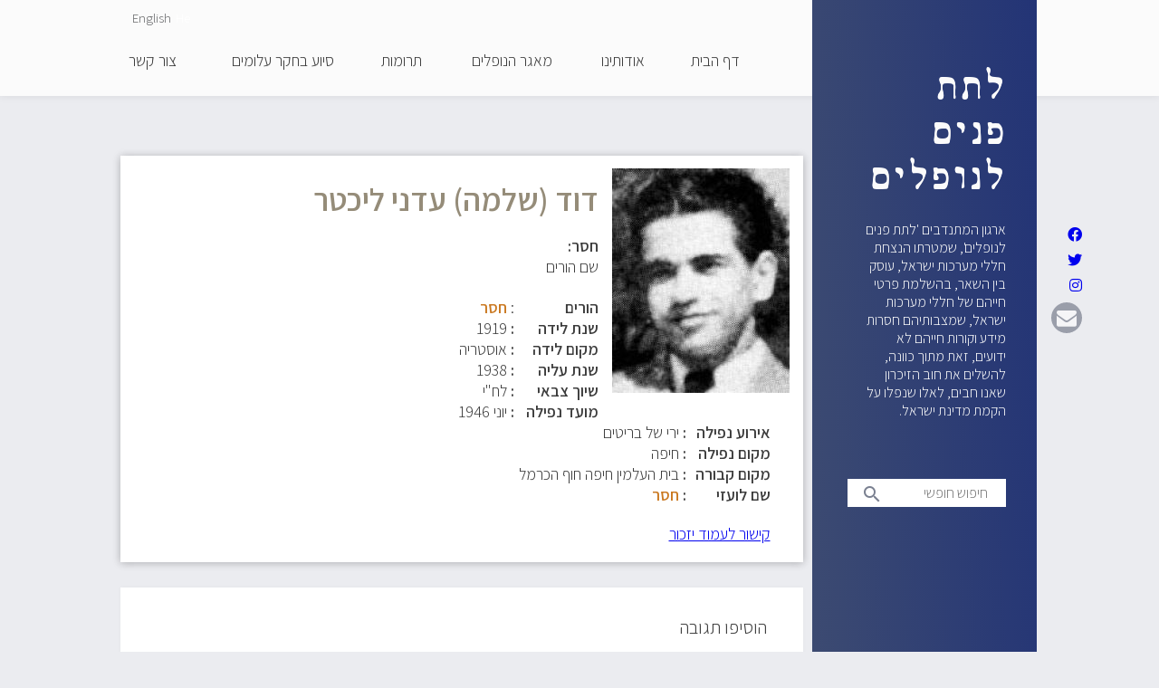

--- FILE ---
content_type: text/html; charset=UTF-8
request_url: https://latetpanim.org.il/node/988
body_size: 10650
content:
<!DOCTYPE html>
<html lang="he" dir="rtl">
  <head>
    <meta charset="utf-8" />
<meta name="Generator" content="Drupal 10 (https://www.drupal.org)" />
<meta name="MobileOptimized" content="width" />
<meta name="HandheldFriendly" content="true" />
<meta name="viewport" content="width=device-width, initial-scale=1.0" />
<script src="https://www.google.com/recaptcha/api.js?hl=he" async defer></script>
<link rel="icon" href="/themes/custom/latetpanim/favicon.ico" type="image/vnd.microsoft.icon" />
<link rel="alternate" hreflang="he" href="https://latetpanim.org.il/node/988" />
<link rel="canonical" href="https://latetpanim.org.il/node/988" />
<link rel="shortlink" href="https://latetpanim.org.il/node/988" />

    <title>דוד (שלמה) עדני ליכטר | לתת פנים לנופלים</title>
    <link rel="stylesheet" media="all" href="/sites/default/files/css/css_2A_EaBmV_JDeI4tgiCVeYUchb65DtX4rU5LRtmx5ZqA.css?delta=0&amp;language=he&amp;theme=latetpanim&amp;include=[base64]" />
<link rel="stylesheet" media="all" href="//cdnjs.cloudflare.com/ajax/libs/font-awesome/5.15.3/css/all.min.css" />
<link rel="stylesheet" media="all" href="/sites/default/files/css/css_i6JKRjte1WPGEvolowCWiw5vWukiOmThVZMq1rR4V8g.css?delta=2&amp;language=he&amp;theme=latetpanim&amp;include=[base64]" />
<link rel="stylesheet" media="all" href="/sites/default/files/css/css_OAhhYU6a4ir4Ntzu5U3ZQmgvwpGzYWbIi3yjDHRux0A.css?delta=3&amp;language=he&amp;theme=latetpanim&amp;include=[base64]" />
<link rel="stylesheet" media="print" href="/sites/default/files/css/css_euA1HXpFnJhg7GQw9NvV4SQcJ2wAWGFscNjIyb18DSU.css?delta=4&amp;language=he&amp;theme=latetpanim&amp;include=[base64]" />
<link rel="stylesheet" media="all" href="//fonts.googleapis.com/css?family=Assistant:300,600" />
<link rel="stylesheet" media="all" href="//fonts.googleapis.com/icon?family=Material+Icons" />
<link rel="stylesheet" media="all" href="/sites/default/files/css/css_lzSeK9Oa2hlYTdOJ-4zc6Hr1BruWY_I4xwkpYpqMnFo.css?delta=7&amp;language=he&amp;theme=latetpanim&amp;include=[base64]" />
<link rel="stylesheet" media="all" href="https://maxcdn.bootstrapcdn.com/font-awesome/4.7.0/css/font-awesome.min.css" />

    

<!-- Global site tag (gtag.js) - Google Analytics -->
    <script async src="https://www.googletagmanager.com/gtag/js?id=UA-116489502-1"></script>
    <script>
      window.dataLayer = window.dataLayer || [];
      function gtag(){dataLayer.push(arguments);}
      gtag('js', new Date());

      gtag('config', 'UA-116489502-1');
    </script>

  </head>
  <body class="layout-no-sidebars path-node page-node-type-unknown">
        <a href="#main-content" class="visually-hidden focusable skip-link">
      דילוג לתוכן העיקרי
    </a>
    
      <div class="dialog-off-canvas-main-canvas" data-off-canvas-main-canvas>
    <div id="page-wrapper">
  <div id="page">
    <header id="header" class="header" role="banner" aria-label="Site header">
      <div class="header-bg"></div>
      <div class="section layout-container clearfix">
        
        
          <div class="region region-primary-menu">
    <div id="block-nywwtrsy" class="block block-superfish block-superfishmain">
  
    
      <div class="content">
      
<ul id="superfish-main" class="menu sf-menu sf-main sf-horizontal sf-style-none rtl">
  
<li id="main-standardfront-page" class="sf-depth-1 sf-no-children"><a href="/" class="sf-depth-1">דף הבית</a></li><li id="main-menu-link-content4f573f1f-0e82-4fba-ad8d-5ddad6d2a029" class="sf-depth-1 sf-no-children"><a href="/about" class="sf-depth-1">אודותינו</a></li><li id="main-menu-link-content32fe872d-6062-4479-80bd-4eabeae2b1e5" class="sf-depth-1 menuparent"><span class="sf-depth-1 menuparent nolink">מאגר הנופלים</span><ul><li id="main-views-viewviewsfallensoldier-page" class="sf-depth-2 sf-no-children"><a href="/fallen" class="sf-depth-2">חללי מערכות ישראל</a></li><li id="main-views-viewviewsfallenhostility-page" class="sf-depth-2 sf-no-children"><a href="/victims_hostility" class="sf-depth-2">חללי פעולות איבה</a></li></ul></li><li id="main-menu-link-contentb94c67e6-7166-4607-be56-54aec725b4bb" class="sf-depth-1 sf-no-children"><a href="/donations" class="sf-depth-1">תרומות</a></li><li id="main-views-viewviewsunknownpage-1" class="sf-depth-1 sf-no-children"><a href="/unknown" class="sf-depth-1">סיוע בחקר עלומים</a></li><li id="main-menu-link-content00a4d3ec-fd25-4341-9f16-b60ea5b811d4" class="sf-depth-1 sf-no-children"><a href="/contact" class="sf-depth-1">צור קשר</a></li>
</ul>

    </div>
  </div>
<div class="search-block-form block block-search container-inline" data-drupal-selector="search-block-form" id="block-searchform" role="search">
  
    
    <div class="content container-inline">
        <form action="/index.php/search/node" method="get" id="search-block-form" accept-charset="UTF-8" class="search-form search-block-form">
  <div class="js-form-item form-item js-form-type-search form-type-search js-form-item-keys form-item-keys form-no-label">
      <label for="edit-keys" class="visually-hidden">חיפוש חופשי</label>
        <input title="הקלד את המילים שברצונך לחפש." placeholder="חיפוש חופשי" data-drupal-selector="edit-keys" type="search" id="edit-keys" name="keys" value="" size="15" maxlength="128" class="form-search" />

        </div>
<span class="icon"><i class="material-icons">search</i></span><div data-drupal-selector="edit-actions" class="form-actions js-form-wrapper form-wrapper" id="edit-actions"></div>

</form>

  
  </div>
</div>
<div class="language-switcher-language-url block block-language block-language-blocklanguage-interface" id="block-mhlypspwt" role="navigation">
  
    
      <div class="content">
      <ul class="links"><li hreflang="he" data-drupal-link-system-path="node/988" class="he is-active"><a href="/node/988" class="language-link is-active" hreflang="he" data-drupal-link-system-path="node/988">He</a></li><li hreflang="en" data-drupal-link-system-path="node/988" class="en"><a href="/en/node/988" class="language-link" hreflang="en" data-drupal-link-system-path="node/988">English</a></li></ul>
    </div>
  </div>

  </div>

        <div id="sidebar" class="sidebar">
            <div class="region region-sidebar">
    <div id="block-latetpanim-lttpnymlnwplym" class="block block-block-content block-block-content2dee7267-23e2-406e-b938-01f24867270a">
  
      <h2>לתת פנים לנופלים</h2>
    
      <div class="content">
      
            <div class="clearfix text-formatted field field--name-body field--type-text-with-summary field--label-hidden field__item"><p>ארגון המתנדבים 'לתת פנים לנופלים', שמטרתו הנצחת חללי מערכות ישראל, עוסק בין השאר, בהשלמת פרטי חייהם של חללי מערכות ישראל, שמצבותיהם חסרות מידע וקורות חייהם לא ידועים, זאת מתוך כוונה, להשלים את חוב הזיכרון שאנו חבים, לאלו שנפלו על הקמת מדינת ישראל.</p></div>
      
    </div>
  </div>
<div class="search-block-form block block-search container-inline" data-drupal-selector="search-block-form-2" id="block-latetpanim-search" role="search">
  
    
    <div class="content container-inline">
        <form action="/index.php/search/node" method="get" id="search-block-form--2" accept-charset="UTF-8" class="search-form search-block-form">
  <div class="js-form-item form-item js-form-type-search form-type-search js-form-item-keys form-item-keys form-no-label">
      <label for="edit-keys--2" class="visually-hidden">חיפוש חופשי</label>
        <input title="הקלד את המילים שברצונך לחפש." placeholder="חיפוש חופשי" data-drupal-selector="edit-keys" type="search" id="edit-keys--2" name="keys" value="" size="15" maxlength="128" class="form-search" />

        </div>
<span class="icon"><i class="material-icons">search</i></span><div data-drupal-selector="edit-actions" class="form-actions js-form-wrapper form-wrapper" id="edit-actions--2"></div>

</form>

  
  </div>
</div>
<div id="block-socialmedialinks" class="block-social-media-links block block-social-media-links-block">
  
    
      <div class="content">
      

<ul class="social-media-links--platforms platforms vertical">
      <li>
      <a class="social-media-link-icon--facebook" href="https://www.facebook.com/latet.panim"  target="_blank" >
        <span class='fab fa-facebook fa-in'></span>
      </a>

          </li>
      <li>
      <a class="social-media-link-icon--twitter" href="https://www.twitter.com/"  target="_blank" >
        <span class='fab fa-twitter fa-in'></span>
      </a>

          </li>
      <li>
      <a class="social-media-link-icon--instagram" href="https://www.instagram.com/"  target="_blank" >
        <span class='fab fa-instagram fa-in'></span>
      </a>

          </li>
      <li>
      <a class="social-media-link-icon--contact" href="/index.php/contact"  target="_blank" >
        <span class='fa fa-envelope fa-in'></span>
      </a>

          </li>
  </ul>

    </div>
  </div>

  </div>

        </div>
      </div>
    </header>
            <div id="main-wrapper" class="layout-main-wrapper layout-container clearfix">
      <div id="main" class="layout-main clearfix">
        
        <main id="content" class="column main-content" role="main">
          <section class="section">
            <a id="main-content" tabindex="-1"></a>
              <div class="region region-content">
    <div data-drupal-messages-fallback class="hidden"></div><div class="views-element-container block block-views block-views-blockfallen-block-1" id="block-views-block-fallen-block-1">
  
    
      <div class="content">
      <div><div class="view view-fallen view-id-fallen view-display-id-block_1 js-view-dom-id-4082248f08e2c609f54ecdf2cb16b7569a5e88e1827a2cdf040a18d9b536d81e">
  
    
          <div class="attachment attachment-before">
      <div class="views-element-container"><div class="view view-fallen view-id-fallen view-display-id-attachment_3 js-view-dom-id-1018886ce7b53242a6f6c58297845a9ea1dd9cd47c547dd81eeb60d3a18f8842">
  
    
      
  
          </div>
</div>

    </div>
  
  
          </div>
</div>

    </div>
  </div>
<div class="views-element-container block block-views block-views-blockunknown-block-1" id="block-latetpanim-views-block-unknown-block-1">
  
    
      <div class="content">
      <div><div class="view view-unknown view-id-unknown view-display-id-block_1 js-view-dom-id-483058ad6cf23f1074ff6e69e7921f4cc129ab23e6621f95280a03eca2bfe826">
  
    
          <div class="attachment attachment-before">
      <div class="views-element-container"><div class="view view-unknown view-id-unknown view-display-id-attachment_2 js-view-dom-id-86856ac6a30dac3b0efbae5af5a36e2043e00b8dd409720f77eda8ddfca27f96">
  
    
      
      <div class="view-content">
          <div class="views-row"><div class="views-field views-field-field-main-image"><div class="field-content">  <img loading="lazy" src="/sites/default/files/styles/soldiers_ticket_196x267_/public/2021-08/%D7%9C%D7%99%D7%9B%D7%98%D7%A8%20%D7%93%D7%95%D7%93.jpg?itok=4rlBeelc" width="196" height="248" alt="" class="image-style-soldiers-ticket-196x267-" />


</div></div></div>

    </div>
  
          </div>
</div>

    </div>
  
      <div class="view-content">
          <div class="views-row"><div class="views-field views-field-title"><h1 class="field-content">דוד (שלמה) עדני ליכטר</h1></div><div class="views-field views-field-body"><span class="views-label views-label-body">חסר: </span><div class="field-content"><p>שם הורים</p></div></div><div class="views-field views-field-nothing"><span class="views-label views-label-nothing">הורים</span><span class="field-content">: <span class="missing">חסר</span></span></div><div class="views-field views-field-field-year-birth-num"><span class="views-label views-label-field-year-birth-num">שנת לידה</span><span class="field-content colon-align">1919</span></div><div class="views-field views-field-field-place-birth"><span class="views-label views-label-field-place-birth">מקום לידה</span><span class="field-content colon-align">אוסטריה</span></div><div class="views-field views-field-field-year-aliya-num"><span class="views-label views-label-field-year-aliya-num">שנת עליה</span><span class="field-content colon-align">1938</span></div><div class="views-field views-field-field-military-affiliation"><span class="views-label views-label-field-military-affiliation">שיוך צבאי</span><span class="field-content colon-align">לח&quot;י</span></div><div class="views-field views-field-field-month-death"><span class="views-label views-label-field-month-death">מועד נפילה</span><span class="field-content colon-align">יוני 1946</span></div><div class="views-field views-field-field-falling-event"><span class="views-label views-label-field-falling-event">אירוע נפילה</span><span class="field-content colon-align">ירי של בריטים</span></div><div class="views-field views-field-field-falling-place"><span class="views-label views-label-field-falling-place">מקום נפילה</span><span class="field-content colon-align">חיפה</span></div><div class="views-field views-field-field-cemetery"><span class="views-label views-label-field-cemetery">מקום קבורה</span><span class="field-content colon-align">בית העלמין חיפה חוף הכרמל</span></div><div class="views-field views-field-field-english-name"><span class="views-label views-label-field-english-name">שם לועזי</span><span class="field-content colon-align"><span class="missing">חסר</span></span></div><div class="views-field views-field-field-links"><div class="field-content"><a href="https://www.izkor.gov.il/%D7%93%D7%95%D7%93-%D7%A9%D7%9C%D7%9E%D7%94%20%D7%A2%D7%93%D7%A0%D7%99%20%D7%9C%D7%99%D7%9B%D7%98%D7%A8/en_46f0ede8354fcb3a25a95732d6c046ac">קישור לעמוד יזכור</a></div></div></div>

    </div>
  
          </div>
</div>

    </div>
  </div>
<div id="block-latetpanim-content" class="block block-system block-system-main-block">
  
    
      <div class="content">
      

<article data-history-node-id="988" class="node-id-988 node node--type-unknown node--view-mode-full clearfix">
  <header>
    
        
      </header>
  <div class="node__content clearfix">
    <section id="node-unknown-field-comment" class="field field--name-field-comment field--type-comment field--label-above comment-wrapper">
  
  

      <div class="comment-form__wrapper">
      <h2 class="title comment-form__title">הוסיפו תגובה</h2>
      <form class="comment-unknown-form comment-form ajax-comments-reply-form-node-988-field_comment-0-0 ajax-comments-form-add" id="ajax-comments-reply-form-node-988-field-comment-0-0" data-drupal-selector="comment-form" enctype="multipart/form-data" action="/comment/reply/node/988/field_comment" method="post" accept-charset="UTF-8">
  <div class="field--type-file field--name-field-other-file field--widget-file-generic js-form-wrapper form-wrapper" data-drupal-selector="edit-field-other-file-wrapper" id="edit-field-other-file-wrapper"><div id="edit-field-other-file-ajax-wrapper"><details data-drupal-selector="edit-field-other-file" id="edit-field-other-file" class="js-form-wrapper form-wrapper" open="open">    <summary role="button" aria-controls="edit-field-other-file" aria-expanded="true">קובץ אחר</summary><div class="details-wrapper">
    
<div class="js-form-item form-item js-form-type-managed-file form-type-managed-file js-form-item-field-other-file-0 form-item-field-other-file-0">
      <label for="edit-field-other-file-0-upload" id="edit-field-other-file-0--label"><i class="material-icons">attach_file</i></label>
        
<div id="edit-field-other-file-0" class="js-form-managed-file form-managed-file">
  <input data-drupal-selector="edit-field-other-file-0-upload" multiple="multiple" type="file" id="edit-field-other-file-0-upload" name="files[field_other_file_0][]" size="22" class="js-form-file form-file" />
<input class="js-hide button js-form-submit form-submit" data-drupal-selector="edit-field-other-file-0-upload-button" formnovalidate="formnovalidate" type="submit" id="edit-field-other-file-0-upload-button" name="field_other_file_0_upload_button" value="העלאה" />
<input data-drupal-selector="edit-field-other-file-0-weight" type="hidden" name="field_other_file[0][_weight]" value="0" />
<input data-drupal-selector="edit-field-other-file-0-fids" type="hidden" name="field_other_file[0][fids]" />
<input data-drupal-selector="edit-field-other-file-0-display" type="hidden" name="field_other_file[0][display]" value="1" />

</div>

        </div>

</div>
</details>
</div></div>
<input data-drupal-selector="edit-form-html-id" type="hidden" name="form_html_id" value="ajax-comments-reply-form-node-988-field-comment-0-0" />
<input data-drupal-selector="edit-wrapper-html-id" type="hidden" name="wrapper_html_id" value="node-unknown-field-comment" />
<input autocomplete="off" data-drupal-selector="form-jrriag36-j1ep50jafwhtpknxprpapqyge0tle3a-ta" type="hidden" name="form_build_id" value="form-jRRiAg36-j1Ep50jAFWHTpKNXPRPApQYge0tLE3a-TA" />
<input data-drupal-selector="edit-comment-unknown-form" type="hidden" name="form_id" value="comment_unknown_form" />
<div class="field--type-image field--name-field-picture field--widget-image-image js-form-wrapper form-wrapper" data-drupal-selector="edit-field-picture-wrapper" id="edit-field-picture-wrapper"><div id="edit-field-picture-ajax-wrapper"><details data-drupal-selector="edit-field-picture" id="edit-field-picture" class="js-form-wrapper form-wrapper" open="open">    <summary role="button" aria-controls="edit-field-picture" aria-expanded="true">תמונה</summary><div class="details-wrapper">
    
<div class="js-form-item form-item js-form-type-managed-file form-type-managed-file js-form-item-field-picture-0 form-item-field-picture-0">
      <label for="edit-field-picture-0-upload" id="edit-field-picture-0--label"><i class="material-icons">photo_camera</i></label>
        <div class="image-widget js-form-managed-file form-managed-file clearfix">
    <div class="image-widget-data">
        <input accept="image/*" data-drupal-selector="edit-field-picture-0-upload" multiple="multiple" type="file" id="edit-field-picture-0-upload" name="files[field_picture_0][]" size="22" class="js-form-file form-file" />
<input class="js-hide button js-form-submit form-submit" data-drupal-selector="edit-field-picture-0-upload-button" formnovalidate="formnovalidate" type="submit" id="edit-field-picture-0-upload-button" name="field_picture_0_upload_button" value="העלאה" />
<input data-drupal-selector="edit-field-picture-0-weight" type="hidden" name="field_picture[0][_weight]" value="0" />
<input data-drupal-selector="edit-field-picture-0-fids" type="hidden" name="field_picture[0][fids]" />
<input data-drupal-selector="edit-field-picture-0-display" type="hidden" name="field_picture[0][display]" value="1" />

  </div>
</div>

        </div>

</div>
</details>
</div></div>
<div class="field--type-text-long field--name-comment-body field--widget-text-textarea js-form-wrapper form-wrapper" data-drupal-selector="edit-comment-body-wrapper" id="edit-comment-body-wrapper">      <div class="js-text-format-wrapper text-format-wrapper js-form-item form-item">
  <div class="js-form-item form-item js-form-type-textarea form-type-textarea js-form-item-comment-body-0-value form-item-comment-body-0-value">
      <label for="edit-comment-body-0-value" class="js-form-required form-required">הוסיפו תגובה</label>
        <div class="form-textarea-wrapper">
  <textarea class="js-text-full text-full form-textarea required resize-vertical" data-media-embed-host-entity-langcode="he" data-drupal-selector="edit-comment-body-0-value" id="edit-comment-body-0-value" name="comment_body[0][value]" rows="5" cols="60" placeholder="הוסיפו תגובה" required="required" aria-required="true"></textarea>
</div>

        </div>
<div class="js-filter-wrapper filter-wrapper js-form-wrapper form-wrapper" data-drupal-selector="edit-comment-body-0-format" id="edit-comment-body-0-format"><div class="filter-help js-form-wrapper form-wrapper" data-drupal-selector="edit-comment-body-0-format-help" id="edit-comment-body-0-format-help"><a href="/filter/tips" target="_blank" data-drupal-selector="edit-comment-body-0-format-help-about" id="edit-comment-body-0-format-help-about">אודות מבני טקסט (text formats)</a></div>
<input data-editor-for="edit-comment-body-0-value" type="hidden" name="comment_body[0][format]" value="basic_html" />
<div class="js-filter-guidelines filter-guidelines js-form-wrapper form-wrapper" data-drupal-selector="edit-comment-body-0-format-guidelines" id="edit-comment-body-0-format-guidelines"></div>
</div>

  </div>

  </div>
<div class="field--type-string field--name-field-full-name field--widget-string-textfield js-form-wrapper form-wrapper" data-drupal-selector="edit-field-full-name-wrapper" id="edit-field-full-name-wrapper">      <div class="js-form-item form-item js-form-type-textfield form-type-textfield js-form-item-field-full-name-0-value form-item-field-full-name-0-value">
      <label for="edit-field-full-name-0-value" class="js-form-required form-required">שם ושם משפחה</label>
        <input class="js-text-full text-full form-text required" data-drupal-selector="edit-field-full-name-0-value" type="text" id="edit-field-full-name-0-value" name="field_full_name[0][value]" value="" size="60" maxlength="255" placeholder="שם ושם משפחה" required="required" aria-required="true" />

        </div>

  </div>
<div class="field--type-email field--name-field-email field--widget-email-default js-form-wrapper form-wrapper" data-drupal-selector="edit-field-email-wrapper" id="edit-field-email-wrapper">      <div class="js-form-item form-item js-form-type-email form-type-email js-form-item-field-email-0-value form-item-field-email-0-value">
      <label for="edit-field-email-0-value" class="js-form-required form-required">דואר אלקטרוני</label>
        <input data-drupal-selector="edit-field-email-0-value" type="email" id="edit-field-email-0-value" name="field_email[0][value]" value="" size="150" maxlength="254" placeholder="כתובת אימייל (לא תוצג באתר)" class="form-email required" required="required" aria-required="true" />

        </div>

  </div>
<div class="field--type-string field--name-field-phone field--widget-string-textfield js-form-wrapper form-wrapper" data-drupal-selector="edit-field-phone-wrapper" id="edit-field-phone-wrapper">      <div class="js-form-item form-item js-form-type-textfield form-type-textfield js-form-item-field-phone-0-value form-item-field-phone-0-value">
      <label for="edit-field-phone-0-value" class="js-form-required form-required">טלפון ליצירת קשר</label>
        <input class="js-text-full text-full form-text required" data-drupal-selector="edit-field-phone-0-value" type="text" id="edit-field-phone-0-value" name="field_phone[0][value]" value="" size="60" maxlength="255" placeholder="מספר טלפון (לא יוצג באתר)" required="required" aria-required="true" />

        </div>

  </div>


                    <fieldset  data-drupal-selector="edit-captcha" class="captcha captcha-type-challenge--recaptcha">
          <legend class="captcha__title js-form-required form-required">
            CAPTCHA
          </legend>
                  <div class="captcha__element">
            <input data-drupal-selector="edit-captcha-sid" type="hidden" name="captcha_sid" value="5087459" />
<input data-drupal-selector="edit-captcha-token" type="hidden" name="captcha_token" value="HtNEtRmoKSKSDbBnwPhd4JVswUGwnuHVefYFm0EJGk4" />
<input data-drupal-selector="edit-captcha-response" type="hidden" name="captcha_response" value="Google no captcha" />
<div class="g-recaptcha" data-sitekey="6LfE7tUUAAAAAGMnuQtz3T68hGkms3mCsP86V9Xg" data-theme="light" data-type="image" data-size="compact"></div><input data-drupal-selector="edit-captcha-cacheable" type="hidden" name="captcha_cacheable" value="1" />

          </div>
                          </fieldset>
            <div data-drupal-selector="edit-actions" class="form-actions js-form-wrapper form-wrapper" id="edit-actions"><input data-drupal-selector="edit-ajax-comments-reply-form-node-988-field-comment-0-0" type="submit" id="edit-ajax-comments-reply-form-node-988-field-comment-0-0" name="op" value="השאר/י תגובה" class="button button--primary js-form-submit form-submit" />
</div>

</form>

    </div>
  
</section>

  </div>
</article>

    </div>
  </div>
<div id="block-unknownpopupblock" class="block block-my-module block-unknown-popup-block">
  
      <h2>Unknown popup block</h2>
    
      <div class="content">
      <div class="bg-image desktop">
   <p>עזרו לנו לאתר תמונתם החסרה וסיפור חייהם של חיילים עלומים</p>
   <p>לפני שעקבותיהם יעלמו</p>
   <p><a href="/unknown">לסיוע בחקר </a></p>
</div>
<div class="bg-image mobile">
   <p>עזרו לנו לאתר תמונתם החסרה וסיפור חייהם של חיילים עלומים לפני שעקבותיהם </p>
   <p>יעלמו</p>
   <p><a href="/unknown">לסיוע בחקר </a></p>
</div>
<div class="bg-color">
   <p><a href="/donations">לתרומה &gt;&gt;</a></p>
   <p><a href="/contact">להתנדבות &gt;&gt;</a></p>
</div>

    </div>
  </div>

  </div>

          </section>
        </main>
                      </div>
    </div>
        <footer class="site-footer">
      <div>
                  <div class="site-footer__top clearfix">
              <div class="region region-footer-first">
    <div id="block-footercontact" class="block block-block-content block-block-contentd88a85bc-a944-4a27-9610-05b748400d35">
  
      <h2>צור קשר</h2>
    
      <div class="content">
      
            <div class="clearfix text-formatted field field--name-body field--type-text-with-summary field--label-hidden field__item"><p><strong>latet.panim@gmail.com</strong><br>
"לתת פנים לנופלים"<br>
שמעוני 62/10<br>
ירושלים 9263007</p></div>
      
    </div>
  </div>

  </div>

              <div class="region region-footer-second">
    <nav role="navigation" aria-labelledby="block-kwtrtthtwnh-menu" id="block-kwtrtthtwnh" class="block block-menu navigation menu--footer">
      
  <h2 id="block-kwtrtthtwnh-menu">קישורים שימושיים</h2>
  

      <div class="content">
        <div class="menu-toggle-target menu-toggle-target-show" id="show-block-kwtrtthtwnh"></div>
    <div class="menu-toggle-target" id="hide-block-kwtrtthtwnh"></div>
    <a class="menu-toggle" href="#show-block-kwtrtthtwnh">Show &mdash; קישורים שימושיים</a>
    <a class="menu-toggle menu-toggle--hide" href="#hide-block-kwtrtthtwnh">Hide &mdash; קישורים שימושיים</a>
    
              <ul class="clearfix menu">
                    <li class="menu-item">
        <a href="https://www.izkor.gov.il">אתר יזכור</a>
              </li>
        </ul>
  


  </div>
</nav>

  </div>

              <div class="region region-footer-third">
    <div id="block-footerdonation" class="block block-block-content block-block-content649c5da5-1565-4b82-b918-b6747390fd9b">
  
    
      <div class="content">
      
            <div class="clearfix text-formatted field field--name-body field--type-text-with-summary field--label-hidden field__item"><p><a href="/donations">לתרומות ולסיוע לחץ על הקישור</a></p></div>
      
    </div>
  </div>
<div class="simplenews-subscriptions-block-2f35e6b2-ddef-44d9-9833-131ef6bfad07 simplenews-subscriber-form block block-simplenews block-simplenews-subscription-block" data-drupal-selector="simplenews-subscriptions-block-2f35e6b2-ddef-44d9-9833-131ef6bfad07" id="block-simplenewssubscription">
  
      <h2>להצטרפות לרשימת התפוצה שלנו</h2>
    
      <div class="content">
      <form action="/node/988" method="post" id="simplenews-subscriptions-block-2f35e6b2-ddef-44d9-9833-131ef6bfad07" accept-charset="UTF-8">
  <div class="field--type-email field--name-mail field--widget-email-default js-form-wrapper form-wrapper" data-drupal-selector="edit-mail-wrapper" id="edit-mail-wrapper">      <div class="js-form-item form-item js-form-type-email form-type-email js-form-item-mail-0-value form-item-mail-0-value">
      <label for="edit-mail-0-value" class="js-form-required form-required">כתובת אימייל</label>
        <input data-drupal-selector="edit-mail-0-value" aria-describedby="edit-mail-0-value--description" type="email" id="edit-mail-0-value" name="mail[0][value]" value="" size="60" maxlength="254" placeholder="כתובת האימייל" class="form-email required" required="required" aria-required="true" />

            <div id="edit-mail-0-value--description" class="description">
      The subscriber's email address.
    </div>
  </div>

  </div>
<div class="field--type-entity-reference field--name-subscriptions field--widget-simplenews-subscription-select js-form-wrapper form-wrapper" data-drupal-selector="edit-subscriptions-wrapper" id="edit-subscriptions-wrapper"></div>
<input autocomplete="off" data-drupal-selector="form-tuoluqezlwvl98ucz0holyrg5ktlc2lklcaa-hvqhfi" type="hidden" name="form_build_id" value="form-TuOlUQezlwVl98uCz0hOLyRg5KTlc2LkLCaa_HVqhFI" />
<input data-drupal-selector="edit-simplenews-subscriptions-block-2f35e6b2-ddef-44d9-9833-131ef6bfad07" type="hidden" name="form_id" value="simplenews_subscriptions_block_2f35e6b2-ddef-44d9-9833-131ef6bfad07" />
<div data-drupal-selector="edit-actions" class="form-actions js-form-wrapper form-wrapper" id="edit-actions--3"><input data-drupal-selector="edit-submit" type="submit" id="edit-submit" name="op" value="הצטרפות" class="button button--primary js-form-submit form-submit" />
<a href="/index.php/simplenews/validate" data-drupal-selector="edit-manage" id="edit-manage">Manage existing</a></div>

</form>

    </div>
  </div>

  </div>

            
          </div>
              </div>
      <div class="footer-bottom">
        <div>
                      <div class="site-footer__bottom">
                <div class="region region-footer-fifth">
    <div id="block-socialmedialinks-2" class="block-social-media-links block block-social-media-links-block">
  
    
      <div class="content">
      

<ul class="social-media-links--platforms platforms inline horizontal">
      <li>
      <a class="social-media-link-icon--facebook" href="https://www.facebook.com/latet.panim"  >
        <span class='fab fa-facebook fa-in'></span>
      </a>

          </li>
      <li>
      <a class="social-media-link-icon--twitter" href="https://www.twitter.com/"  >
        <span class='fab fa-twitter fa-in'></span>
      </a>

          </li>
      <li>
      <a class="social-media-link-icon--instagram" href="https://www.instagram.com/"  >
        <span class='fab fa-instagram fa-in'></span>
      </a>

          </li>
  </ul>

    </div>
  </div>
<div id="block-zkwywtywzrym" class="block block-block-content block-block-content07c3c4e7-a3c3-4352-a552-dbf2169c12fb">
  
    
      <div class="content">
      
            <div class="clearfix text-formatted field field--name-body field--type-text-with-summary field--label-hidden field__item"><p>על פי כל דין לתת פנים לנופלים ©</p></div>
      
    </div>
  </div>

  </div>

            </div>
                  </div>
      </div>
    </footer>
  </div>
</div>

  </div>

    
    <script type="application/json" data-drupal-selector="drupal-settings-json">{"path":{"baseUrl":"\/","pathPrefix":"","currentPath":"node\/988","currentPathIsAdmin":false,"isFront":false,"currentLanguage":"he"},"pluralDelimiter":"\u0003","suppressDeprecationErrors":true,"ajaxPageState":{"libraries":"[base64]","theme":"latetpanim","theme_token":null},"ajaxTrustedUrl":{"form_action_p_pvdeGsVG5zNF_XLGPTvYSKCf43t8qZYSwcfZl2uzM":true,"\/index.php\/search\/node":true,"\/comment\/reply\/node\/988\/field_comment":true,"\/ajax_comments\/add\/node\/988\/field_comment":true,"\/node\/988?element_parents=field_picture\/widget\u0026ajax_form=1":true,"\/node\/988?element_parents=field_other_file\/widget\u0026ajax_form=1":true},"simple_popup_blocks":{"settings":[]},"superfish":{"superfish-main":{"id":"superfish-main","sf":{"animation":{"opacity":"show","height":"show"},"speed":"fast","autoArrows":false},"plugins":{"smallscreen":{"mode":"window_width","expandText":"\u05d4\u05e8\u05d7\u05d1","collapseText":"\u05e7\u05d5\u05e8\u05e1","title":"\u05e0\u05d9\u05d5\u05d5\u05d8 \u05e8\u05d0\u05e9\u05d9"},"supposition":true,"supersubs":true}}},"ajax":{"edit-ajax-comments-reply-form-node-988-field-comment-0-0":{"url":"\/ajax_comments\/add\/node\/988\/field_comment","wrapper":"node-unknown-field-comment","method":"replaceWith","effect":"fade","event":"mousedown","keypress":true,"prevent":"click","httpMethod":"POST","dialogType":"ajax","submit":{"_triggering_element_name":"op","_triggering_element_value":"\u05d4\u05e9\u05d0\u05e8\/\u05d9 \u05ea\u05d2\u05d5\u05d1\u05d4"}},"edit-field-picture-0-upload-button":{"callback":["Drupal\\file\\Element\\ManagedFile","uploadAjaxCallback"],"wrapper":"edit-field-picture-ajax-wrapper","effect":"fade","progress":{"type":"throbber","message":null},"event":"mousedown","keypress":true,"prevent":"click","url":"\/node\/988?element_parents=field_picture\/widget\u0026ajax_form=1","httpMethod":"POST","dialogType":"ajax","submit":{"_triggering_element_name":"field_picture_0_upload_button","_triggering_element_value":"\u05d4\u05e2\u05dc\u05d0\u05d4"}},"edit-field-other-file-0-upload-button":{"callback":["Drupal\\file\\Element\\ManagedFile","uploadAjaxCallback"],"wrapper":"edit-field-other-file-ajax-wrapper","effect":"fade","progress":{"type":"throbber","message":null},"event":"mousedown","keypress":true,"prevent":"click","url":"\/node\/988?element_parents=field_other_file\/widget\u0026ajax_form=1","httpMethod":"POST","dialogType":"ajax","submit":{"_triggering_element_name":"field_other_file_0_upload_button","_triggering_element_value":"\u05d4\u05e2\u05dc\u05d0\u05d4"}}},"editor":{"formats":{"basic_html":{"format":"basic_html","editor":"ckeditor5","editorSettings":{"toolbar":{"items":["bold","italic","|","link","blockQuote","bulletedList","numberedList","drupalInsertImage"],"shouldNotGroupWhenFull":false},"plugins":["autoformat.Autoformat","blockQuote.BlockQuote","basicStyles.Bold","basicStyles.Italic","drupalEmphasis.DrupalEmphasis","drupalHtmlEngine.DrupalHtmlEngine","essentials.Essentials","htmlSupport.GeneralHtmlSupport","htmlSupport.GeneralHtmlSupport","htmlSupport.HtmlComment","image.Image","image.ImageToolbar","drupalImage.DrupalImage","drupalImage.DrupalInsertImage","image.ImageStyle","image.ImageCaption","image.ImageResize","image.ImageUpload","drupalImage.DrupalImageUpload","link.Link","link.LinkImage","list.DocumentList","list.DocumentListProperties","paragraph.Paragraph","pasteFromOffice.PasteFromOffice","editorAdvancedLink.EditorAdvancedLink"],"config":{"htmlSupport":{"allow":[{"name":{"regexp":{"pattern":"\/^(br|p|strong|em|blockquote|a|ul|ol|li|img)$\/"}},"attributes":[{"key":"dir","value":{"regexp":{"pattern":"\/^(ltr|rtl)$\/"}}}]},{"name":{"regexp":{"pattern":"\/^(br|p|strong|em|blockquote|a|ul|ol|li|img)$\/"}},"attributes":"lang"}]},"image":{"toolbar":["drupalImageAlternativeText","|","imageStyle:block","imageStyle:alignLeft","imageStyle:alignCenter","imageStyle:alignRight","imageStyle:inline","|","toggleImageCaption","resizeImage","|","linkImage"],"insert":{"type":"auto","integrations":["upload"]},"styles":{"options":["inline",{"name":"block","icon":"left","title":"Break text"},{"name":"alignLeft","title":"Align left and wrap text"},{"name":"alignCenter","title":"Align center and break text"},{"name":"alignRight","title":"Align right and wrap text"}]},"resizeUnit":"px","resizeOptions":[{"name":"resizeImage:original","value":null}],"upload":{"types":["jpeg","png","gif"]}},"drupalImageUpload":{"uploadUrl":"\/ckeditor5\/upload-image\/basic_html?token=mPeGuRhIKmTUtqBIMns1k2asCcQC1fwhQDV9PNJYojQ","withCredentials":true,"headers":{"Accept":"application\/json","0":"text\/javascript"}},"list":{"properties":{"reversed":false,"startIndex":true,"styles":false},"multiBlock":true},"editorAdvancedLink":{"options":[]}},"language":{"ui":"he"}},"editorSupportsContentFiltering":true,"isXssSafe":false}}},"file":{"elements":{"#edit-field-picture-0-upload":"png,gif,jpg,jpeg","#edit-field-other-file-0-upload":"txt,pdf,docx,mp4,pptx,mp3"}},"user":{"uid":0,"permissionsHash":"cce7a979daf54b61a8e264401335847b4733d86e1369ba296893df85da4e6f56"}}</script>
<script src="/sites/default/files/js/js_DkXU3FLtKRf-LkK1OTmnQU6nm6ttbuD-Yrwecs6l7II.js?scope=footer&amp;delta=0&amp;language=he&amp;theme=latetpanim&amp;include=[base64]"></script>
<script src="/core/assets/vendor/ckeditor5/ckeditor5-dll/ckeditor5-dll.js?v=40.2.0"></script>
<script src="/sites/default/files/js/js_QaPQh_SyXA7MxC09YZKckqHjrdsD71bpXv307xNfd6U.js?scope=footer&amp;delta=2&amp;language=he&amp;theme=latetpanim&amp;include=[base64]"></script>
<script src="/modules/contrib/editor_advanced_link/js/build/editorAdvancedLink.js?v=10.2.4"></script>
<script src="/sites/default/files/js/js_7cII8N2bI0Sn-8uvRBE4X8ZxIzd9PZeGiFyqpg-1aa4.js?scope=footer&amp;delta=4&amp;language=he&amp;theme=latetpanim&amp;include=[base64]"></script>

  </body>
</html>


--- FILE ---
content_type: text/html; charset=utf-8
request_url: https://www.google.com/recaptcha/api2/anchor?ar=1&k=6LfE7tUUAAAAAGMnuQtz3T68hGkms3mCsP86V9Xg&co=aHR0cHM6Ly9sYXRldHBhbmltLm9yZy5pbDo0NDM.&hl=iw&type=image&v=PoyoqOPhxBO7pBk68S4YbpHZ&theme=light&size=compact&anchor-ms=20000&execute-ms=30000&cb=6ek5jyl2s116
body_size: 49405
content:
<!DOCTYPE HTML><html dir="rtl" lang="iw"><head><meta http-equiv="Content-Type" content="text/html; charset=UTF-8">
<meta http-equiv="X-UA-Compatible" content="IE=edge">
<title>reCAPTCHA</title>
<style type="text/css">
/* cyrillic-ext */
@font-face {
  font-family: 'Roboto';
  font-style: normal;
  font-weight: 400;
  font-stretch: 100%;
  src: url(//fonts.gstatic.com/s/roboto/v48/KFO7CnqEu92Fr1ME7kSn66aGLdTylUAMa3GUBHMdazTgWw.woff2) format('woff2');
  unicode-range: U+0460-052F, U+1C80-1C8A, U+20B4, U+2DE0-2DFF, U+A640-A69F, U+FE2E-FE2F;
}
/* cyrillic */
@font-face {
  font-family: 'Roboto';
  font-style: normal;
  font-weight: 400;
  font-stretch: 100%;
  src: url(//fonts.gstatic.com/s/roboto/v48/KFO7CnqEu92Fr1ME7kSn66aGLdTylUAMa3iUBHMdazTgWw.woff2) format('woff2');
  unicode-range: U+0301, U+0400-045F, U+0490-0491, U+04B0-04B1, U+2116;
}
/* greek-ext */
@font-face {
  font-family: 'Roboto';
  font-style: normal;
  font-weight: 400;
  font-stretch: 100%;
  src: url(//fonts.gstatic.com/s/roboto/v48/KFO7CnqEu92Fr1ME7kSn66aGLdTylUAMa3CUBHMdazTgWw.woff2) format('woff2');
  unicode-range: U+1F00-1FFF;
}
/* greek */
@font-face {
  font-family: 'Roboto';
  font-style: normal;
  font-weight: 400;
  font-stretch: 100%;
  src: url(//fonts.gstatic.com/s/roboto/v48/KFO7CnqEu92Fr1ME7kSn66aGLdTylUAMa3-UBHMdazTgWw.woff2) format('woff2');
  unicode-range: U+0370-0377, U+037A-037F, U+0384-038A, U+038C, U+038E-03A1, U+03A3-03FF;
}
/* math */
@font-face {
  font-family: 'Roboto';
  font-style: normal;
  font-weight: 400;
  font-stretch: 100%;
  src: url(//fonts.gstatic.com/s/roboto/v48/KFO7CnqEu92Fr1ME7kSn66aGLdTylUAMawCUBHMdazTgWw.woff2) format('woff2');
  unicode-range: U+0302-0303, U+0305, U+0307-0308, U+0310, U+0312, U+0315, U+031A, U+0326-0327, U+032C, U+032F-0330, U+0332-0333, U+0338, U+033A, U+0346, U+034D, U+0391-03A1, U+03A3-03A9, U+03B1-03C9, U+03D1, U+03D5-03D6, U+03F0-03F1, U+03F4-03F5, U+2016-2017, U+2034-2038, U+203C, U+2040, U+2043, U+2047, U+2050, U+2057, U+205F, U+2070-2071, U+2074-208E, U+2090-209C, U+20D0-20DC, U+20E1, U+20E5-20EF, U+2100-2112, U+2114-2115, U+2117-2121, U+2123-214F, U+2190, U+2192, U+2194-21AE, U+21B0-21E5, U+21F1-21F2, U+21F4-2211, U+2213-2214, U+2216-22FF, U+2308-230B, U+2310, U+2319, U+231C-2321, U+2336-237A, U+237C, U+2395, U+239B-23B7, U+23D0, U+23DC-23E1, U+2474-2475, U+25AF, U+25B3, U+25B7, U+25BD, U+25C1, U+25CA, U+25CC, U+25FB, U+266D-266F, U+27C0-27FF, U+2900-2AFF, U+2B0E-2B11, U+2B30-2B4C, U+2BFE, U+3030, U+FF5B, U+FF5D, U+1D400-1D7FF, U+1EE00-1EEFF;
}
/* symbols */
@font-face {
  font-family: 'Roboto';
  font-style: normal;
  font-weight: 400;
  font-stretch: 100%;
  src: url(//fonts.gstatic.com/s/roboto/v48/KFO7CnqEu92Fr1ME7kSn66aGLdTylUAMaxKUBHMdazTgWw.woff2) format('woff2');
  unicode-range: U+0001-000C, U+000E-001F, U+007F-009F, U+20DD-20E0, U+20E2-20E4, U+2150-218F, U+2190, U+2192, U+2194-2199, U+21AF, U+21E6-21F0, U+21F3, U+2218-2219, U+2299, U+22C4-22C6, U+2300-243F, U+2440-244A, U+2460-24FF, U+25A0-27BF, U+2800-28FF, U+2921-2922, U+2981, U+29BF, U+29EB, U+2B00-2BFF, U+4DC0-4DFF, U+FFF9-FFFB, U+10140-1018E, U+10190-1019C, U+101A0, U+101D0-101FD, U+102E0-102FB, U+10E60-10E7E, U+1D2C0-1D2D3, U+1D2E0-1D37F, U+1F000-1F0FF, U+1F100-1F1AD, U+1F1E6-1F1FF, U+1F30D-1F30F, U+1F315, U+1F31C, U+1F31E, U+1F320-1F32C, U+1F336, U+1F378, U+1F37D, U+1F382, U+1F393-1F39F, U+1F3A7-1F3A8, U+1F3AC-1F3AF, U+1F3C2, U+1F3C4-1F3C6, U+1F3CA-1F3CE, U+1F3D4-1F3E0, U+1F3ED, U+1F3F1-1F3F3, U+1F3F5-1F3F7, U+1F408, U+1F415, U+1F41F, U+1F426, U+1F43F, U+1F441-1F442, U+1F444, U+1F446-1F449, U+1F44C-1F44E, U+1F453, U+1F46A, U+1F47D, U+1F4A3, U+1F4B0, U+1F4B3, U+1F4B9, U+1F4BB, U+1F4BF, U+1F4C8-1F4CB, U+1F4D6, U+1F4DA, U+1F4DF, U+1F4E3-1F4E6, U+1F4EA-1F4ED, U+1F4F7, U+1F4F9-1F4FB, U+1F4FD-1F4FE, U+1F503, U+1F507-1F50B, U+1F50D, U+1F512-1F513, U+1F53E-1F54A, U+1F54F-1F5FA, U+1F610, U+1F650-1F67F, U+1F687, U+1F68D, U+1F691, U+1F694, U+1F698, U+1F6AD, U+1F6B2, U+1F6B9-1F6BA, U+1F6BC, U+1F6C6-1F6CF, U+1F6D3-1F6D7, U+1F6E0-1F6EA, U+1F6F0-1F6F3, U+1F6F7-1F6FC, U+1F700-1F7FF, U+1F800-1F80B, U+1F810-1F847, U+1F850-1F859, U+1F860-1F887, U+1F890-1F8AD, U+1F8B0-1F8BB, U+1F8C0-1F8C1, U+1F900-1F90B, U+1F93B, U+1F946, U+1F984, U+1F996, U+1F9E9, U+1FA00-1FA6F, U+1FA70-1FA7C, U+1FA80-1FA89, U+1FA8F-1FAC6, U+1FACE-1FADC, U+1FADF-1FAE9, U+1FAF0-1FAF8, U+1FB00-1FBFF;
}
/* vietnamese */
@font-face {
  font-family: 'Roboto';
  font-style: normal;
  font-weight: 400;
  font-stretch: 100%;
  src: url(//fonts.gstatic.com/s/roboto/v48/KFO7CnqEu92Fr1ME7kSn66aGLdTylUAMa3OUBHMdazTgWw.woff2) format('woff2');
  unicode-range: U+0102-0103, U+0110-0111, U+0128-0129, U+0168-0169, U+01A0-01A1, U+01AF-01B0, U+0300-0301, U+0303-0304, U+0308-0309, U+0323, U+0329, U+1EA0-1EF9, U+20AB;
}
/* latin-ext */
@font-face {
  font-family: 'Roboto';
  font-style: normal;
  font-weight: 400;
  font-stretch: 100%;
  src: url(//fonts.gstatic.com/s/roboto/v48/KFO7CnqEu92Fr1ME7kSn66aGLdTylUAMa3KUBHMdazTgWw.woff2) format('woff2');
  unicode-range: U+0100-02BA, U+02BD-02C5, U+02C7-02CC, U+02CE-02D7, U+02DD-02FF, U+0304, U+0308, U+0329, U+1D00-1DBF, U+1E00-1E9F, U+1EF2-1EFF, U+2020, U+20A0-20AB, U+20AD-20C0, U+2113, U+2C60-2C7F, U+A720-A7FF;
}
/* latin */
@font-face {
  font-family: 'Roboto';
  font-style: normal;
  font-weight: 400;
  font-stretch: 100%;
  src: url(//fonts.gstatic.com/s/roboto/v48/KFO7CnqEu92Fr1ME7kSn66aGLdTylUAMa3yUBHMdazQ.woff2) format('woff2');
  unicode-range: U+0000-00FF, U+0131, U+0152-0153, U+02BB-02BC, U+02C6, U+02DA, U+02DC, U+0304, U+0308, U+0329, U+2000-206F, U+20AC, U+2122, U+2191, U+2193, U+2212, U+2215, U+FEFF, U+FFFD;
}
/* cyrillic-ext */
@font-face {
  font-family: 'Roboto';
  font-style: normal;
  font-weight: 500;
  font-stretch: 100%;
  src: url(//fonts.gstatic.com/s/roboto/v48/KFO7CnqEu92Fr1ME7kSn66aGLdTylUAMa3GUBHMdazTgWw.woff2) format('woff2');
  unicode-range: U+0460-052F, U+1C80-1C8A, U+20B4, U+2DE0-2DFF, U+A640-A69F, U+FE2E-FE2F;
}
/* cyrillic */
@font-face {
  font-family: 'Roboto';
  font-style: normal;
  font-weight: 500;
  font-stretch: 100%;
  src: url(//fonts.gstatic.com/s/roboto/v48/KFO7CnqEu92Fr1ME7kSn66aGLdTylUAMa3iUBHMdazTgWw.woff2) format('woff2');
  unicode-range: U+0301, U+0400-045F, U+0490-0491, U+04B0-04B1, U+2116;
}
/* greek-ext */
@font-face {
  font-family: 'Roboto';
  font-style: normal;
  font-weight: 500;
  font-stretch: 100%;
  src: url(//fonts.gstatic.com/s/roboto/v48/KFO7CnqEu92Fr1ME7kSn66aGLdTylUAMa3CUBHMdazTgWw.woff2) format('woff2');
  unicode-range: U+1F00-1FFF;
}
/* greek */
@font-face {
  font-family: 'Roboto';
  font-style: normal;
  font-weight: 500;
  font-stretch: 100%;
  src: url(//fonts.gstatic.com/s/roboto/v48/KFO7CnqEu92Fr1ME7kSn66aGLdTylUAMa3-UBHMdazTgWw.woff2) format('woff2');
  unicode-range: U+0370-0377, U+037A-037F, U+0384-038A, U+038C, U+038E-03A1, U+03A3-03FF;
}
/* math */
@font-face {
  font-family: 'Roboto';
  font-style: normal;
  font-weight: 500;
  font-stretch: 100%;
  src: url(//fonts.gstatic.com/s/roboto/v48/KFO7CnqEu92Fr1ME7kSn66aGLdTylUAMawCUBHMdazTgWw.woff2) format('woff2');
  unicode-range: U+0302-0303, U+0305, U+0307-0308, U+0310, U+0312, U+0315, U+031A, U+0326-0327, U+032C, U+032F-0330, U+0332-0333, U+0338, U+033A, U+0346, U+034D, U+0391-03A1, U+03A3-03A9, U+03B1-03C9, U+03D1, U+03D5-03D6, U+03F0-03F1, U+03F4-03F5, U+2016-2017, U+2034-2038, U+203C, U+2040, U+2043, U+2047, U+2050, U+2057, U+205F, U+2070-2071, U+2074-208E, U+2090-209C, U+20D0-20DC, U+20E1, U+20E5-20EF, U+2100-2112, U+2114-2115, U+2117-2121, U+2123-214F, U+2190, U+2192, U+2194-21AE, U+21B0-21E5, U+21F1-21F2, U+21F4-2211, U+2213-2214, U+2216-22FF, U+2308-230B, U+2310, U+2319, U+231C-2321, U+2336-237A, U+237C, U+2395, U+239B-23B7, U+23D0, U+23DC-23E1, U+2474-2475, U+25AF, U+25B3, U+25B7, U+25BD, U+25C1, U+25CA, U+25CC, U+25FB, U+266D-266F, U+27C0-27FF, U+2900-2AFF, U+2B0E-2B11, U+2B30-2B4C, U+2BFE, U+3030, U+FF5B, U+FF5D, U+1D400-1D7FF, U+1EE00-1EEFF;
}
/* symbols */
@font-face {
  font-family: 'Roboto';
  font-style: normal;
  font-weight: 500;
  font-stretch: 100%;
  src: url(//fonts.gstatic.com/s/roboto/v48/KFO7CnqEu92Fr1ME7kSn66aGLdTylUAMaxKUBHMdazTgWw.woff2) format('woff2');
  unicode-range: U+0001-000C, U+000E-001F, U+007F-009F, U+20DD-20E0, U+20E2-20E4, U+2150-218F, U+2190, U+2192, U+2194-2199, U+21AF, U+21E6-21F0, U+21F3, U+2218-2219, U+2299, U+22C4-22C6, U+2300-243F, U+2440-244A, U+2460-24FF, U+25A0-27BF, U+2800-28FF, U+2921-2922, U+2981, U+29BF, U+29EB, U+2B00-2BFF, U+4DC0-4DFF, U+FFF9-FFFB, U+10140-1018E, U+10190-1019C, U+101A0, U+101D0-101FD, U+102E0-102FB, U+10E60-10E7E, U+1D2C0-1D2D3, U+1D2E0-1D37F, U+1F000-1F0FF, U+1F100-1F1AD, U+1F1E6-1F1FF, U+1F30D-1F30F, U+1F315, U+1F31C, U+1F31E, U+1F320-1F32C, U+1F336, U+1F378, U+1F37D, U+1F382, U+1F393-1F39F, U+1F3A7-1F3A8, U+1F3AC-1F3AF, U+1F3C2, U+1F3C4-1F3C6, U+1F3CA-1F3CE, U+1F3D4-1F3E0, U+1F3ED, U+1F3F1-1F3F3, U+1F3F5-1F3F7, U+1F408, U+1F415, U+1F41F, U+1F426, U+1F43F, U+1F441-1F442, U+1F444, U+1F446-1F449, U+1F44C-1F44E, U+1F453, U+1F46A, U+1F47D, U+1F4A3, U+1F4B0, U+1F4B3, U+1F4B9, U+1F4BB, U+1F4BF, U+1F4C8-1F4CB, U+1F4D6, U+1F4DA, U+1F4DF, U+1F4E3-1F4E6, U+1F4EA-1F4ED, U+1F4F7, U+1F4F9-1F4FB, U+1F4FD-1F4FE, U+1F503, U+1F507-1F50B, U+1F50D, U+1F512-1F513, U+1F53E-1F54A, U+1F54F-1F5FA, U+1F610, U+1F650-1F67F, U+1F687, U+1F68D, U+1F691, U+1F694, U+1F698, U+1F6AD, U+1F6B2, U+1F6B9-1F6BA, U+1F6BC, U+1F6C6-1F6CF, U+1F6D3-1F6D7, U+1F6E0-1F6EA, U+1F6F0-1F6F3, U+1F6F7-1F6FC, U+1F700-1F7FF, U+1F800-1F80B, U+1F810-1F847, U+1F850-1F859, U+1F860-1F887, U+1F890-1F8AD, U+1F8B0-1F8BB, U+1F8C0-1F8C1, U+1F900-1F90B, U+1F93B, U+1F946, U+1F984, U+1F996, U+1F9E9, U+1FA00-1FA6F, U+1FA70-1FA7C, U+1FA80-1FA89, U+1FA8F-1FAC6, U+1FACE-1FADC, U+1FADF-1FAE9, U+1FAF0-1FAF8, U+1FB00-1FBFF;
}
/* vietnamese */
@font-face {
  font-family: 'Roboto';
  font-style: normal;
  font-weight: 500;
  font-stretch: 100%;
  src: url(//fonts.gstatic.com/s/roboto/v48/KFO7CnqEu92Fr1ME7kSn66aGLdTylUAMa3OUBHMdazTgWw.woff2) format('woff2');
  unicode-range: U+0102-0103, U+0110-0111, U+0128-0129, U+0168-0169, U+01A0-01A1, U+01AF-01B0, U+0300-0301, U+0303-0304, U+0308-0309, U+0323, U+0329, U+1EA0-1EF9, U+20AB;
}
/* latin-ext */
@font-face {
  font-family: 'Roboto';
  font-style: normal;
  font-weight: 500;
  font-stretch: 100%;
  src: url(//fonts.gstatic.com/s/roboto/v48/KFO7CnqEu92Fr1ME7kSn66aGLdTylUAMa3KUBHMdazTgWw.woff2) format('woff2');
  unicode-range: U+0100-02BA, U+02BD-02C5, U+02C7-02CC, U+02CE-02D7, U+02DD-02FF, U+0304, U+0308, U+0329, U+1D00-1DBF, U+1E00-1E9F, U+1EF2-1EFF, U+2020, U+20A0-20AB, U+20AD-20C0, U+2113, U+2C60-2C7F, U+A720-A7FF;
}
/* latin */
@font-face {
  font-family: 'Roboto';
  font-style: normal;
  font-weight: 500;
  font-stretch: 100%;
  src: url(//fonts.gstatic.com/s/roboto/v48/KFO7CnqEu92Fr1ME7kSn66aGLdTylUAMa3yUBHMdazQ.woff2) format('woff2');
  unicode-range: U+0000-00FF, U+0131, U+0152-0153, U+02BB-02BC, U+02C6, U+02DA, U+02DC, U+0304, U+0308, U+0329, U+2000-206F, U+20AC, U+2122, U+2191, U+2193, U+2212, U+2215, U+FEFF, U+FFFD;
}
/* cyrillic-ext */
@font-face {
  font-family: 'Roboto';
  font-style: normal;
  font-weight: 900;
  font-stretch: 100%;
  src: url(//fonts.gstatic.com/s/roboto/v48/KFO7CnqEu92Fr1ME7kSn66aGLdTylUAMa3GUBHMdazTgWw.woff2) format('woff2');
  unicode-range: U+0460-052F, U+1C80-1C8A, U+20B4, U+2DE0-2DFF, U+A640-A69F, U+FE2E-FE2F;
}
/* cyrillic */
@font-face {
  font-family: 'Roboto';
  font-style: normal;
  font-weight: 900;
  font-stretch: 100%;
  src: url(//fonts.gstatic.com/s/roboto/v48/KFO7CnqEu92Fr1ME7kSn66aGLdTylUAMa3iUBHMdazTgWw.woff2) format('woff2');
  unicode-range: U+0301, U+0400-045F, U+0490-0491, U+04B0-04B1, U+2116;
}
/* greek-ext */
@font-face {
  font-family: 'Roboto';
  font-style: normal;
  font-weight: 900;
  font-stretch: 100%;
  src: url(//fonts.gstatic.com/s/roboto/v48/KFO7CnqEu92Fr1ME7kSn66aGLdTylUAMa3CUBHMdazTgWw.woff2) format('woff2');
  unicode-range: U+1F00-1FFF;
}
/* greek */
@font-face {
  font-family: 'Roboto';
  font-style: normal;
  font-weight: 900;
  font-stretch: 100%;
  src: url(//fonts.gstatic.com/s/roboto/v48/KFO7CnqEu92Fr1ME7kSn66aGLdTylUAMa3-UBHMdazTgWw.woff2) format('woff2');
  unicode-range: U+0370-0377, U+037A-037F, U+0384-038A, U+038C, U+038E-03A1, U+03A3-03FF;
}
/* math */
@font-face {
  font-family: 'Roboto';
  font-style: normal;
  font-weight: 900;
  font-stretch: 100%;
  src: url(//fonts.gstatic.com/s/roboto/v48/KFO7CnqEu92Fr1ME7kSn66aGLdTylUAMawCUBHMdazTgWw.woff2) format('woff2');
  unicode-range: U+0302-0303, U+0305, U+0307-0308, U+0310, U+0312, U+0315, U+031A, U+0326-0327, U+032C, U+032F-0330, U+0332-0333, U+0338, U+033A, U+0346, U+034D, U+0391-03A1, U+03A3-03A9, U+03B1-03C9, U+03D1, U+03D5-03D6, U+03F0-03F1, U+03F4-03F5, U+2016-2017, U+2034-2038, U+203C, U+2040, U+2043, U+2047, U+2050, U+2057, U+205F, U+2070-2071, U+2074-208E, U+2090-209C, U+20D0-20DC, U+20E1, U+20E5-20EF, U+2100-2112, U+2114-2115, U+2117-2121, U+2123-214F, U+2190, U+2192, U+2194-21AE, U+21B0-21E5, U+21F1-21F2, U+21F4-2211, U+2213-2214, U+2216-22FF, U+2308-230B, U+2310, U+2319, U+231C-2321, U+2336-237A, U+237C, U+2395, U+239B-23B7, U+23D0, U+23DC-23E1, U+2474-2475, U+25AF, U+25B3, U+25B7, U+25BD, U+25C1, U+25CA, U+25CC, U+25FB, U+266D-266F, U+27C0-27FF, U+2900-2AFF, U+2B0E-2B11, U+2B30-2B4C, U+2BFE, U+3030, U+FF5B, U+FF5D, U+1D400-1D7FF, U+1EE00-1EEFF;
}
/* symbols */
@font-face {
  font-family: 'Roboto';
  font-style: normal;
  font-weight: 900;
  font-stretch: 100%;
  src: url(//fonts.gstatic.com/s/roboto/v48/KFO7CnqEu92Fr1ME7kSn66aGLdTylUAMaxKUBHMdazTgWw.woff2) format('woff2');
  unicode-range: U+0001-000C, U+000E-001F, U+007F-009F, U+20DD-20E0, U+20E2-20E4, U+2150-218F, U+2190, U+2192, U+2194-2199, U+21AF, U+21E6-21F0, U+21F3, U+2218-2219, U+2299, U+22C4-22C6, U+2300-243F, U+2440-244A, U+2460-24FF, U+25A0-27BF, U+2800-28FF, U+2921-2922, U+2981, U+29BF, U+29EB, U+2B00-2BFF, U+4DC0-4DFF, U+FFF9-FFFB, U+10140-1018E, U+10190-1019C, U+101A0, U+101D0-101FD, U+102E0-102FB, U+10E60-10E7E, U+1D2C0-1D2D3, U+1D2E0-1D37F, U+1F000-1F0FF, U+1F100-1F1AD, U+1F1E6-1F1FF, U+1F30D-1F30F, U+1F315, U+1F31C, U+1F31E, U+1F320-1F32C, U+1F336, U+1F378, U+1F37D, U+1F382, U+1F393-1F39F, U+1F3A7-1F3A8, U+1F3AC-1F3AF, U+1F3C2, U+1F3C4-1F3C6, U+1F3CA-1F3CE, U+1F3D4-1F3E0, U+1F3ED, U+1F3F1-1F3F3, U+1F3F5-1F3F7, U+1F408, U+1F415, U+1F41F, U+1F426, U+1F43F, U+1F441-1F442, U+1F444, U+1F446-1F449, U+1F44C-1F44E, U+1F453, U+1F46A, U+1F47D, U+1F4A3, U+1F4B0, U+1F4B3, U+1F4B9, U+1F4BB, U+1F4BF, U+1F4C8-1F4CB, U+1F4D6, U+1F4DA, U+1F4DF, U+1F4E3-1F4E6, U+1F4EA-1F4ED, U+1F4F7, U+1F4F9-1F4FB, U+1F4FD-1F4FE, U+1F503, U+1F507-1F50B, U+1F50D, U+1F512-1F513, U+1F53E-1F54A, U+1F54F-1F5FA, U+1F610, U+1F650-1F67F, U+1F687, U+1F68D, U+1F691, U+1F694, U+1F698, U+1F6AD, U+1F6B2, U+1F6B9-1F6BA, U+1F6BC, U+1F6C6-1F6CF, U+1F6D3-1F6D7, U+1F6E0-1F6EA, U+1F6F0-1F6F3, U+1F6F7-1F6FC, U+1F700-1F7FF, U+1F800-1F80B, U+1F810-1F847, U+1F850-1F859, U+1F860-1F887, U+1F890-1F8AD, U+1F8B0-1F8BB, U+1F8C0-1F8C1, U+1F900-1F90B, U+1F93B, U+1F946, U+1F984, U+1F996, U+1F9E9, U+1FA00-1FA6F, U+1FA70-1FA7C, U+1FA80-1FA89, U+1FA8F-1FAC6, U+1FACE-1FADC, U+1FADF-1FAE9, U+1FAF0-1FAF8, U+1FB00-1FBFF;
}
/* vietnamese */
@font-face {
  font-family: 'Roboto';
  font-style: normal;
  font-weight: 900;
  font-stretch: 100%;
  src: url(//fonts.gstatic.com/s/roboto/v48/KFO7CnqEu92Fr1ME7kSn66aGLdTylUAMa3OUBHMdazTgWw.woff2) format('woff2');
  unicode-range: U+0102-0103, U+0110-0111, U+0128-0129, U+0168-0169, U+01A0-01A1, U+01AF-01B0, U+0300-0301, U+0303-0304, U+0308-0309, U+0323, U+0329, U+1EA0-1EF9, U+20AB;
}
/* latin-ext */
@font-face {
  font-family: 'Roboto';
  font-style: normal;
  font-weight: 900;
  font-stretch: 100%;
  src: url(//fonts.gstatic.com/s/roboto/v48/KFO7CnqEu92Fr1ME7kSn66aGLdTylUAMa3KUBHMdazTgWw.woff2) format('woff2');
  unicode-range: U+0100-02BA, U+02BD-02C5, U+02C7-02CC, U+02CE-02D7, U+02DD-02FF, U+0304, U+0308, U+0329, U+1D00-1DBF, U+1E00-1E9F, U+1EF2-1EFF, U+2020, U+20A0-20AB, U+20AD-20C0, U+2113, U+2C60-2C7F, U+A720-A7FF;
}
/* latin */
@font-face {
  font-family: 'Roboto';
  font-style: normal;
  font-weight: 900;
  font-stretch: 100%;
  src: url(//fonts.gstatic.com/s/roboto/v48/KFO7CnqEu92Fr1ME7kSn66aGLdTylUAMa3yUBHMdazQ.woff2) format('woff2');
  unicode-range: U+0000-00FF, U+0131, U+0152-0153, U+02BB-02BC, U+02C6, U+02DA, U+02DC, U+0304, U+0308, U+0329, U+2000-206F, U+20AC, U+2122, U+2191, U+2193, U+2212, U+2215, U+FEFF, U+FFFD;
}

</style>
<link rel="stylesheet" type="text/css" href="https://www.gstatic.com/recaptcha/releases/PoyoqOPhxBO7pBk68S4YbpHZ/styles__rtl.css">
<script nonce="Kp9BESGORHeTsEmbpbDE6g" type="text/javascript">window['__recaptcha_api'] = 'https://www.google.com/recaptcha/api2/';</script>
<script type="text/javascript" src="https://www.gstatic.com/recaptcha/releases/PoyoqOPhxBO7pBk68S4YbpHZ/recaptcha__iw.js" nonce="Kp9BESGORHeTsEmbpbDE6g">
      
    </script></head>
<body><div id="rc-anchor-alert" class="rc-anchor-alert"></div>
<input type="hidden" id="recaptcha-token" value="[base64]">
<script type="text/javascript" nonce="Kp9BESGORHeTsEmbpbDE6g">
      recaptcha.anchor.Main.init("[\x22ainput\x22,[\x22bgdata\x22,\x22\x22,\[base64]/[base64]/MjU1Ong/[base64]/[base64]/[base64]/[base64]/[base64]/[base64]/[base64]/[base64]/[base64]/[base64]/[base64]/[base64]/[base64]/[base64]/[base64]\\u003d\x22,\[base64]\\u003d\x22,\x22wqlMwr1mwoFkw4R5d8KBORvDosOqw6DCucKZSHhHwp1DWDtrw4vDvnPCvFIrTsOZMEPDqkzDjcKKwp7DkyITw4DChMKZw68kX8Kvwr/DjijDgk7DjCQEwrTDvVHDjW8EOcO1DsK7wp/Dqz3DjjPDucKfwq8owoVPCsO3w5wGw7sZXsKKwqgGJMOmWlJJA8O2J8OlSQ55w7EJwrbCqcOswqRrworCpCvDpTB2cRzCrAXDgMK2w5J8wpvDnADCgi0ywrrCu8Kdw6DCuyYNwoLDmWjCjcKzYsK4w6nDjcK9wovDmEILwoJHwp3CmcOYBcKIwo/CvyA8BiRtRsKNwplSTg4EwphVWMKVw7HCsMO5IxXDncOnWMKKU8KrGVUgwrfCk8KuekbCscKTImfCpsKib8KkwrA8aALClMK5wobDsMOeRsK/w6wIw453PRkON21xw7jCq8OGU0JNKMO0w47ClsOQwop7wonDgV5zMcK+w6Z/ITrCosKtw7XDp3XDpgnDpsKGw6dfZB1pw4UXw63DjcK2w6lxwozDgRsBwozCjsOvDkd5wq5Dw7cNw4ECwr8hDcO/w41qalQnFUDCi1YULEk4wp7CqGtmBmfDgQjDq8KfKMO2QW7ClXp/[base64]/Cl8KAY0vCq2Nxw79bwqNuw5h9WcOnX3kjeD86w7IqKRHDn8K2T8O/[base64]/[base64]/w6LDucOxQl7Dh2vCj8O5PmIvwoVnwqxzNsK6BzgJwoHCuMOkw5IQaSwyX8Kmb8KnZMKhTj8twqxaw5cEb8Kod8K6EcOdJcKLw4hXw6DCvMKkwqPCqmxhO8Ofw4cuw5DCj8K+woEnwq9Ud3pnTcOow4IRw7QnSSzDtiHDkMOMKyjDpcKVwq/DtxDDsjcQUBwGJGTCqGnCscKFZSoHwp3CpcKmMCMjG8KEAlAIwoJHw5RxJ8OpwoHCgVYJwrUlI3fDsiLClcO/w64MNcOvDcOFwqs5PgjDssKhw5jDl8K3w4rCu8K0WR7DqcKDF8KFw4IDXndMI07CrsOKw7LDrMK7woPCkjMuNiBOVRHDgMKmEMOSCcKWw6bDmMKBwrBEdsOBNsK9w4vDhcOpwrjCnzkKPMKGCUssMMKtw5cuZcKEdMKww67CrMKiZxx5ckbDgcOhP8K2TU0/d3TDncOIO0p7GE08wq1iw6kGLcOtwqhtw43DlA1nQnPCssKIw7svwpcVDDE2w7fDqsKrLsK1fCvCmMOww7LCv8KAw47DqsKQwovCgQ7DkcKxwpsLwp/CpcKWIUXChQl5X8KkwrnDk8ObwqgTw6hbfMODw6NpI8OwbMO0wr3DixE3wrLDrsOwcsKpwqlFCXkUwrxQw5vChsOdwp7Ckw/[base64]/[base64]/DtMKtczprw6YhwpDDuGDDsAN6AcOpw6HDtcO6DUvCm8K+ZS/[base64]/Dl01tw61Aw48Nw64MVSzCuMKrY8K8wpnCt8OlwoFVwrMTcxIADSlCWXfCjyAEc8Ohw47Cjip6GC/DqgI+W8Ovw4LDocKjL8Oow4tmw54OwrDCpTdTw4J1DTJgCAJFEcOaB8O0wp8hwq/Dr8Kaw7tzNcKFw7ofEsOxwpd3FyAHw6t/w7/[base64]/DuXkOERrDmBjDt8O3w70CRDBlDsOWw4fCpWlPwqzChMKhwq4UwqBiw74KwrUcasKGwrPCt8OWw6wtDBltTsKLKGjClMKIF8Kzw75sw5UNw6MPelcqw6XCrcOhw5fDlH4iw7BXwoBUw4cswqrCvFjCki/Ds8KIVRjCqMOTOlnCtcKtLUXDqsOMYl1cfng/wp7CohsMwpR6w7BOwoZew5sRM3TCjEokTsOhw4nChcKSRcKJdE3Dj0MtwqQFwozCnMKrZWt/wonDs8OoP2/DlMK/w6nCu2bDmMKKwpwRJMKVw4oZeiPDtsKywrjDuD7CnxbCl8OgOFfCu8OZQ0DDqsKEw5sbw4/DnTMcwpXDqm7DpjzChMOJwqPDpjE5wqHDiMODwrDDoljDocKOw43DvMKKUsONeVATAsONG1NTdAEEwp87w7/CsjPClmfDhMO3KRnDgTbCu8OELsKNwp/CusOrw40Uw7HDgHjCk2IXamcFw7PDqD/Dk8Ovw7XClcKSMsOSw7URAipnwrcKPGl0DyZXMcOsGyjDp8KbQkoDwoI9wovDgsOXfcKBdHzCoztTwqknNHLCrFwZQMOewpPDoTTCpFlBcsONXjBowqHDtWoiw6MUQ8Ovwq7ChcOcecOtw57Cvw/Dv2YHwr02wrPDhMOzw65/HcKHwonDosKIw4IWF8KqTMOgDl/CoxrCg8K7w6dPZcOwMsKPw4cCB8Ksw6/CgnwUw4HDjXzDmEEbSTpdwql2bMOjw5vCv2fDj8Kjw5XDlCI9W8OuecKhS0PCvyLDsxY8KHjDhlxcbcOXUgjDrMKSwo9aS13CqFLCkRjCkcOdGcKgFsOSw4fDrcO0wo0HJUpjwp3CjcOlEcKmNVwewo8bw6fCjlcew4/CoMOMwqbCtMO1wrIyDXxBJcOnYcKqw5jCvcKDJyzDoMK3wp0xbcKww4hTw4w6wo7CgMOPI8OrAmNvK8KuTyrCucKkAFljwrAvwq5ZUsOsQcOUQDZBwqQVw67Co8OEVRzDm8KoworDrFwjCcODbDM/[base64]/DlUE1egDCoCoqwqBMw4/DrAzDmSEZwqXCj8Khw4kcwoDCm0MxH8OfZG4ywp1fP8K2bSTCg8KDVAjDuAICwpdiTsK8JMO1w5xCXcKoaw7DlHpXwogJwpBWfj5UTsKbNsKDwpttXMKdB8OLR1hvwojCjRnDgcK/wpRMaE8EbA0zw6TDl8O6w6vCvsOzWEzCpm4rUcKHw5RLVMOcw6vCnTsFw5bCmcKGFgF3wosQCMOTOMOKw4VxaxDDqTxza8OtCg3ChMKuNsKAQUHCgEfDuMOoWiAJw6JuwqzChS/DmxDCphrCoMO/w5TCg8K1OMOiw5NBMMOzw44ewrBoTsO3Hi/CiV0iwoDDpsKHw7bDuWXCn3TCjxlOFsOqTsKcJTXDqcO4w4law4InaDDCizvCvsKowrLDs8KfwqbDoMK/wr/Cj27Dgj8ALnfCpSJ1w5LDvsO3D34qOSROw6zCgMOpw50TQ8OWZcOKU2UWwq3Ds8OJwqLCicKjGgbCv8Kow4NXwqfCjRgWL8KCw75LLQTCrsOxH8O/YWTDnk5aelNHOsOAPMOYwoo+J8OowonCkTZpw6vCoMO7w5rCgcKGwpHCkMOWXMKBe8Kkw61yccO2w7UNIsOUw6/CjMKScsOZwrcWCcKewrVPw4HCqMKzOMOSG1nCpCsVTMKkw78owqZww5Ffw4ZQwqPCshhjWMKlLsKZwoEHwr7DssOWKsKwaCbDvcK9w5HCmcOtwo8eLcKJw4TCsxNEMcKQwq06fDVKbcOyw45TUTJpwpkowrBGwq/DjsKvw4NFw79dw6vDhwZpa8Omw4jCicKEwoHDihbCqcOyLHQDwoQdGsOew74Md37CuXbClnEuwpDDuQTDnVzCjsKAWsOmwolfwq7Cr1DCnGPDu8KODwLDisKzVcK0w6vDpFUwLV/Du8KKUGTCn2Z6wrnDvMKzcEbDmMOAwqcywoMvB8KWDMKCUm7Ch1rCsB4Hw7NSTC/Cu8Kxw7PCrsOtw5nCrsKFwpwjwop8w53CsMKPwpPDnMO6w4AVwobCnVHChzV8w7nDh8K+w5fDnMOwwoPDvcKsCGvDjcK0SkkuCsK5KMKvOQXDucK4w79HwozCi8O2wp3CiQ51SMOQG8Kvw67DsMKGCU3Crjh/[base64]/wqV+AEDDqyTCrcOewo7DumMxcClHwqFrCsODw5hBCcOewqRKwrsIXsOcMDgcwpTDsMOFPcO9w6tSRifCnwzCqxbCvm0hYw3CsWDDvsKXTVA/wpJuwrvClhh7eWJcUMKARXrChcOeR8KdwrxHSMK2w6QIw6PDiMOAw74Dw49Mw6A+ccOew49rK2LDuiZAw4wSwq3ChcOUGRc2TsOpHjjDk1DCnBxMJx41wrFRwozCoSzDgjbCikF/wrHDq0HDu04dwrBPwoXDiSLDisOmwrMbFk9GKcKiw53DucO7w5bDpcKFwoTCgk94VsOsw58jw6/[base64]/DvyorbRpWfsKYw4hjMsOEwrHCpQ3DgwlYbMOKFDfCkcO1wo7Cs8KTw7rDvB5DJg5oRnhyNsK9wqtfBifCj8KWLcKlPCPCpwzDojLCs8Oaw6DDuTLDtcKFw6PCvcOgDMOQJsOkLRPDs2EmdMKzw4/DisKnwoTDh8KEwqJFwph0w5LDocK9RsOQwrPColTCqcKaWA7Dv8O6wr1AHSLCr8O5NcOfGMOEw5jCrcK/PR3DpVXDpcKaw7E4w4law5lrI3YtJkR6wobCukPDvBV6Ezx0w7Rwd1EdQsK+G3kKw7MIQTENwrchb8K8TcKEeQvDpW/DiMKLw6DDtEnCpsK3Mw8IIGbCisKbw7/[base64]/w6MwW8K8QG7Cv3ZLJsKlw5nCrcOww4/Dj8K1w6BhVGzCtMOQwq/CvwRtesOWw4RLYcOgw55vYMOYw7jDmiZuw6FJwozCiwtBaMOUwpHDtcO2CcKfwpPCicKUL8O8w43CknQOcVcuaBnCnsOzw5hFM8OLDhoJw4HDsXzDph/DuVwBM8KYw5cEBMK8wpUrw67Dq8O9LjjDr8K6cn/Ck0fCqsOqCcOuw4/[base64]/[base64]/w7/Cg8KNwoVnw5DDsSDCjBjCkRHCt8OMw63CnsOSwpI1w5MOPyF3SHlRw6LDq2rDkQrCjwjCkMKOFCBHQH5qwoFFwol2VsKew7JnbnrCqsKxw5XCjMK5YcOdNMKfw6HCiMKiwq3DgyzCm8OKw5HDj8KpJGgrwovDtsOywrjCgCVmw7bCgcK2w5/ClQYjw6ASO8OzXyDCucKPw54mGMO/[base64]/CssOowqPDo2PDrB8Cw4EvZcOrwp9Jw6nDosKcDMKLw5nDoA9fw4tJP8KmwrV4VXQ4w4TDn8KsXsOtw5kiQAbChcOOOMKpw5rCjMOpw6pZJsKTwrfCosKMesK8UCDCvsOtwo/Chg/DlxjCnMKcwrnCnsOResOBwrXCrcKVfD/CmHvDpjfDpcOfwo9dw5vDsXcAw6hRw6kPM8Kpw4/CjyPDicORDsK/NCN7Q8KqMzPCsMO2VwNRIcK4PsKZwpUbwonDlT8/GsOVwqxpWzfCvsO8w4fDpMKSw6EgwrTCu0cQZ8KPw4wqXx7DrcKOG8K1w6DDtMOjT8KSMcKCwq9TRWs0wpDDtF4JV8O6woHCsDwcR8KxwrdLwqsOGwEXwrFxYgQawr5Jw58SeCdGw4/DjMOzwpkUwohNICvDu8OQIinCh8K6CsKHw4fDuxMPQsK4wqJAwo8Nw7xqwogcF2nDkBDDpcKmPsOuw647WsKTw7/[base64]/ClQjCrwo9wrbDsUzDuWs5HcKUw5jCk8Kow6LChcO7w5TCrcKDRMKEwrfDr1LDr2nDu8OeUsOwMcOKf1Ntw5bDu3rDqMOtFsO5Z8KZFgMQaMO3bMOWfA/[base64]/CnzNkRMOoUcKCwqLChMODD8KTw7bDghbCrMOcVFkHaDI0WnTCgxzDp8KdQ8OLBMO5fnnDsH4LSQshPcOmw7Uxw6nDjQgXHnVnCsOEw75DQkVxTjFHw5xWwpMNFXpAFMKvw4tOwpAfQWdpUGdGCjTCt8OUL1Mmwp3CjcKtAsKuBlTDgSzCsTo9RyTDiMKqQcKNfMO1wo/DsEbDpTh8w4fDtwnCo8Kdwqsjc8OYw7IRwq87wo7Cs8OVwq3DvMOcCcKrCVY/[base64]/DpT0ywowrOMOeM1xfXcK7wqV/X8OfwofDvcOoE2bCvMK/[base64]/CpUXDgsO8XMKHfsO1wrMCw7JJP8K8w71jwr5Sw485LMKVw63CpMOSR0hHw50qwrjDpsO8HsONw6PCucKXwpgXw7rDqMOlw5/Cq8OfSxNBwqksw6AuLU1nwqZGecOxMMOzw5lMwq1uw67ClcKswqd/MsKMw6XDrcKeBW7CrsK4SmgTw7sFfRzCiMOwT8Klw7PDoMKkw7/DsyUSw4DCsMKFw7BIw73CvRPDmMOjwr7Cs8OAwow6S2bCjUQpKcOoZMKgK8KXPsOQXsOuw6NAC1bCosKtdMKFWyV2L8Kew5oSw4TCucKjw6Qnw7nCr8K4w7rDrGwvVjQXEWxUAS/DkcOuw5rCqcO5cSJcUhrCj8KcenFdw71PcmJBwqY8UzR1E8KGw7jDsAAyb8OKScOVZ8Kbw5dbw7DDpSN6w5/DrsOzYMKTRMKCI8Okw44LSCLDmU3DncKgV8O7BFjDq3EKdxAgwr9zw7PDtMKAwrhNR8O2w68iw6DCmg97wqjDtjbCvcOxJwdZwo1pCExjw7HCkWjDg8OZesKabBB0ScOrwqHDgDTDmMKeB8KDw67Cgg/DuFYePMK0H2DCj8KdwqIRwrfDh0LDiE1YwqN5aizClMKTG8OYwoPDoygFRgUlQ8O+IcOpKjfCs8KcP8Kbw6YcacOcwooMV8Kpwo1SQk3DocKlw6XCpcOGwqc7aV0XwrfDll1pckbCtH48w4oow6PDh2R9w7AoJXkHw4k6wq7ChsKcw7/DsHNgw5QlSsKFw4EERcK0wqLCocOxf8KAw7ZyUB1NwrbDsMOuewjCncKrw4FRw7/CgG1LwrZPfMO+wo7Co8K9esKBBhPDhik7UFDClcO8JEzDvGDDocKPwprDr8O0w5wRcTnCi2nCg14AwrlhQcKcKcK1BF3DlMK/wq8BwqRMb03CoWnChcKiUTVGGh4FNk/CvMKvwoQ4w5jCjMKcwoYyLyErCWs9UcOeIcOpw612fcKKw4gawooWw6TDoSrDiRTCgMKKVnsEw6XDvixaw7TCgMKFw7Qyw4BaCsKMw6Y2FsK0w4k2w7HDpMOjaMKQw6vDnsOoYMKBCsO4d8OXJ3TCrFXDh2d/w4HCpG59LEHDvsORCsKzwpZHwo4xK8OSwp/Dk8OlRSnDuXRzw43Di2rDrFsUwoJiw5TCrUsuUQwUw7XDuWMSwq/DgsO/[base64]/CjDrDlcOlOsOoY8K7w5Zjwr3Cji9oNHZZw597w45fIWkjI1l+w5RKw6xNw5/DsUgQI1LCgcKpw7t9w70zw4fDicKXwpPDhMK6ScOwai9Hw7RCwo8Iw6ZMw7MGwobDkxrCr03CicOyw6JmEG5QwrrDssKQdMO6V10Jwq4QHVINQcOvYBslacO/DMOHwp/DvMKnUj/Ci8KIZS8dUF52w4zChirDoV7DvFAHNMKgRgXCuGxDa8KFOMOJHcOqw47Ci8KNPzMYw6zChMKXw6RYZExVWHfDliRJw7HDn8KyQWXDlX1/CknDs2jDgcKrBy5aKUjDukhew6Ikwr3DmcOmwq3DpCfDkMKyL8Kkw6PCr0N8woLDtyzCvwAdU0jDnDhEwoUjM8OUw4sVw5JbwpYtw4U4w7dOIcKjw6QkworDuSQkTyfCicKWacOTD8Olw5QyFcO3ay/CmlcUwpnClzjDu3BzwooAw6UUG0c3DVzDuzrDmcOlDcOBREXDosKZw4wxWzhKw7vDpMKOWH/Djxl4w4TCicKYwo7Cl8KyfcKJYWdIWxR7w48BwppOw71xwq7CjUnDs1vDklhvw43Do24owoBYblZBw53CjTPCssK1UDFPC0/DjUvCncKpNFrCs8OUw7ZscDcvwrMjVcKEVsKFwpFPwqwPasOzc8Kmwr1BwpXCg2HCgcKqwpQCFsKpw41QfDDCoVloA8Oeb8OwM8OYWcKRaWDDryjDskfDiXjDpBHDkMOzwqpKwr9Pw5bCqsKHw7zCgXJkw5I1M8KWwp7DtMK8wofCnjIGVcKZfsKawr81Zy/DnsOBwq4/F8KITsODOlfDlMKJw4dKMX5gbzLCviPDisK2Gh/DuERUw63CkzTDuxHDlMK7Ln/DvmzCj8OoUw8ywrslw5ExTcOnRVN/w4/CuVHCnsKlK3PCmE/CpBxDwrPDg2TDk8OnwpjCgR4bFMKgVsK2wqxISsK3wqADXcKLwqTClwJ/MQ49AVfDqjFkwoQyTHA3cjIUw51ywrXDg1tBCcODZjrDvibCtX3DlsORX8Knw6l3YxI8w6AtZ1sZWMOcTDAOw43DlXN6wr5IWcKPOiMzUMOKw7vDlsKfwo3DgMOSN8OnwpMIW8K6w5/DoMONwo/[base64]/[base64]/DjcOlBmjCscK9FyrDhCzCh29df8OGwpXClDPDsFAYRhzDoWnDs8OfwqY1A24mUMOXUsKrw5DCu8OUYx/[base64]/DuXk5b8KGE8OMw6bDujPDjsOSwolGKcOEw77DuSBVwqLDpsOowrUaGzwSWsO7cBPCilB4w6cbw6/CvCjDlSjDisKdw6Y5wpvDg2zChMKzw57CiyjDhcKJT8Oxw5AtdXbCrMKDRj80wp1sw47CmMKyw5DDu8OyNsKjwp9DQAXDhMO9d8KBQMO1bMOlwobCsRPCpsKjw5/[base64]/ZU3CosKTwqIqVnDDocO3w6V4wotwcsO+K8KpOiLColJkDcKhw6rDtyp6FMOFFMOlw4gfH8OwwqIqBm8DwpcBHiLClcO5w4JdSxTDm1liDzjDhwAnIsOdw5DCvy0dw6vDucKMw7wsCcKAw77Dg8ORCMOUw5fDjCHDnDY/LcKiwpskwpt4KMKAw4wJJsK/wqDCqXtaCwbDgg09cl1Ww4zCoHnCj8KTw4HDvE9TMcKvSQfDinjDug3DqSXDrxLDhMO5wqvCgxdfwrJIOcOKwr/DvV3Cg8OjL8Oxw5zDlAwFRHTDjcOjwpXDlWUwEGHCqsKUccKuwq5RwoTDocOwVXvCsj3Dpj/Cq8Oqwo/[base64]/CiXPCmBLCmsOpVF0qw67DhsOJDVnCqMKTS8Obwrx/wprDqcKRwovCs8O4wpjDp8OCF8OPdCXDvsKBbW0Sw6nDh3jChsK4EMK3wqpZwqzCocOjw5AZwoXCuUMWJMOLw7QBL1QXF09OTnoUZcOBw4didB7DuBvCshEmL2XChsKiw75JUypvwowBQnp6IVVLw6N2w5AxwrYYwqfCmSDDih/CqUPDuDXDolI6ITQaY0jCnRV/QMO5wpHDt1LCgsKkbcOWCMOew5/DjsKnNsKJw4Jtwp3DsRnCusKZcx49BSQew6I0HRhOw5oZw6ZRAsKANsO8wowiHGbCvgrDv3HCg8Ofwox+IBRZwqLDi8KbcMOWOMKRw4nCssK6ThF0MjfCs1jCmcK4XMOuUcKpTmTCtsKrR8OTCcOaAsOlw4TDniPDslAUWMOZwqnClB/DniEewprDrcOnw6jDq8KhJkLDhcKTwq44w5TCjsOrw4bCsmvCgcKGwpTDhD/Cs8Kpw5PDvnHDosKdcgrDu8KYwqHCt33Dvi7CqDYTw7omI8OcSMKwwrLDmT7DkMOxwrNPHsK8wqzCssOPRlwUw5nDjGPCt8O1wq4swpxEOcKlcMO6M8KPYisCw5BCDcOcwoXCjnTCujZ/wpvDqsKLbMO1w60ERsKwKRo3w6RRwqRgP8KZMcOvI8OOWU8hw4rCnMOTYWsKQg5nWkgBSVbCjiAnJsOuD8Osw7jDqMOHQFpdAcOGARR6KcKSw5/DtGNow5ZKdjbCr1E0WHzDhcOYw6XDicK5HyTCu3ENOTbDmXDDo8KrZQ/CuEg/w7zCvsK0w4rDuBzDt1E2w5rCqcO+wrllw77Cm8KgeMOFDMKiw5/CkMOYNDkwD0TCgsORPsOPwpUMOMKMKUPDoMKgCcKsNkvDjVfChMKAw7XClnTCv8KlMMO5wr/CgS8OBRvCsCA0wr/DuMKBIcOuWsKRWsKSw6zDoSvCr8KBw6TCqMKNJTBXw7HCp8KRwpjCngtzTcOmw63DohFPwqfCusK2w4HDqMKwwrDDlsOwT8Ocw4/ChDrDiHnDg0cVw7VdwpnClU8OwpjDksOSw6DDgglvHTNdEMOxW8KZesODU8OUeylDw45Mw6AhwrpdIwjDsAoBYMKJM8Kgwo4QwpfDj8Ozf0DCnBIRw4E8w4PDhGx2wo1twpsqNQPDsF1nKmR1w5DDh8OjCMKxF3nDmsOBwoRNw5/Dg8OuA8KMwp5bw7o5E20iwoh+MnzCuS/DvAvCmXfDthnDkVZow5TCmznDvMKEw6zDoT7Ci8OcMTZ7wppZw7cKwqrDg8OdUSRiwpwXwqYFaMK4H8KqbcO5cDNbXMKObjPDncOpdcKSXidYwrnDosO5w6rDvcKCIDgyw4QcawDCsWPCqsOdUsKww7PDgGrDuMKRw5h/w7ERwodXwrtGw6jDkSFRw7g+ZBZ7woHDhsKAw7/CgsKpwobCmcKuw5ACYGISEsKuw5sLM3orDykHDlzDlMK1w5EfE8Ktw4Yyc8KSaEvCkT3DrsKqwqTDim4Lw6bDrEtjR8Kyw4/DvwJ+OcOMJ2vDisKpwq7DjMKhA8KKYsO/wqTDij/[base64]/Ci8O4wpl8d8K9w7LCnMKHUcOdw5Arw75tw64ywpzDjcKEw4wcw6bCsmfDuGYtw4/DtGPCuktRfFbDpXnCj8KNwovCv3HCtMOww5fDoUbCg8OsP8OLwozClMOxdUpCwpLDi8KWbWDDrSZUw4rDuAoAwoomA0zDngBMw7YWKyfDuzbDpm/DsHpsPHwvGcOhw6B9O8KNVw7Do8OXwo/DgcOqRsOsS8KswpXDoTrDocOsa1YCw4HCtQLDl8KTVsO+F8OKw7DDhMKNCsKYw4XCh8OhZcKSw4/DrMKbwqTCvsKoRRZPwonDn1vDucOnw5taNsOxw6hWe8KtGsOzQXHCh8OSM8OaSMOdwqgKa8KOwpHDs1BYwqtKPDkDV8O7ChfDv20oScKeRMOMw6LCvgvDmFvDl18yw6XCrmkSwq/CnSBUHETDisO+w595w69vGGTCrVJ+w4jCuDwAPlrDtcO+w6bDhhFHSMKUw7smwoLCucKlwq3Cp8OhBcKSw6VFAsOXDsKeTMONYHxswpDDhsKFLMKMJCpNHcOYIhvDscO8w7snUB/Dp3fDigvCnsOPw6zDrUPCknLCrcOCw7oOwq9sw6Qjw6/CvMKjwrnDpidfw5MAaEnDr8O2wptVYCM3WEM8FljDusKIDgseAQ94bMOFKMORDMK0bizCiMO6cSzDjsKIOcK/w7DDuz9VI2A+wowYb8OBwp7CsC56CsKsWxTDosOvw75ow4knd8OfAz7DqkTCviEzw4AVw7/DjcKpw6HDhlYeJkJQXsOPG8O6LsOsw6TDmnh/wq/[base64]/CtWkFfMKuw4NxwqVrWsKXw7zDjSDDlFDCkMKpw4bDvV5tQTBkwofCsx0Tw5fCjAjCmHfCok5nwoh7eMKCw7IKwrF+w5QUMsKmw7XCmsK8w5piTl3CmMOcLjBGK8KYWcOuCA/DrMK5C8KTFAhfJsKRWUjCtcO0w7jDvcOCAibDjsO1w6bDksKeIw5/[base64]/woEXwoYPwrAgcCMCw4/ClMKbw4XDiQYlwrIbwoPDvsOvwrcywobDlsKMdGscw4VkbmtMwovCvHp/LsO3wqvCvXJAYEnCpHduw4bCjn9kw7XChcOjfXFXRTbCkSbCmytKcR9QwoNmwpQ9TcOnworCv8OwYw5cwq1ucCzChsOKw6w6woBowqTCii3Cp8KwEg3CrypyTsK/ag7DnnUeZMKqw6ZXMX5/AsOcw6cIAsKsPsO/[base64]/w6Ryw4fChFnDmcKaEcOYw4kNw4bDjgAyPyLDk2jCqyVAw7PDo3EKXC/[base64]/[base64]/CmxvDnG7Dr8OMCMOlwrvDsFzDmkDDjmTCgCw5wrQNb8O3w5PCtsO0w6Qmwp/DmMOLahZuw4hbd8OtXWRDwosIw6PDuXx8bErChRnChsKXw6hiX8OtwoAYw6Ifw6DDuMKfKld7wpHCsigycsKtJ8KOG8OfwrzCpX4qbsOlwqDCn8OWMmB8w7rDmcKBwp5aT8OKw4jDtBkWbkPDiT3Dg8Ogw7QRw6bDksK/[base64]/w7/Colt7wp9hw4oTwr5Fw6UJNsKCBUbDuGXChMOhCETCmsKAwo/CocOwDS9Sw7vDmANUZgzDjnnDgU86wptLwpXDlsK0KQlbwpIlSMKVPDfCsnNNVcKiwqjDgQPCs8K9wrEvbxXCjn5bHlHCoWBjw5nCmTIpw5LCg8Kga1DCt8OWwqDDuR9xI2MZw6cNa0jCkXc8wonDl8K5wo7Clz/CgsO8QGXCvVHCgnVNFgU+w7QqYMOjLsK/[base64]/CrMKQw5nDmsOEW8O/DEZ7KxJJw5LCrnwcwpzDk1/CoA5qwqPCnMKVw6rDlBHDp8KnKHdSC8Kbw67Do3VzwqnCoMORwpLDssKbEi7CjGdCGiRbfxPDgXTCjjPDlVwIwo4Qw6jCvsOsRUl6w47DhMOWw5oUdH/DuMKUX8OESsO1GsKZwpFCIkI3w7JOw67Dim/Ds8KBesKgwrnDt8Kew7/DnRJhRGFsw5V6eMKUw6kFJiDDpzHCrcOtw4XDncKhw5rDm8KXan/Do8KewrHCiWTCk8OpKlHDrMOAwoXDgAvClTpewp87wpXDp8OMQCdbamDDjcOaw7/[base64]/[base64]/[base64]/[base64]/Do2Rqw4EHw6fCt8Oow5hqUFXCq8KwUMOew4cBw4jCoMKPL8KcIVhmw6UCAlELw4rDoE/DjBvCiMKqw7MwMmLDmcKHLsOuwoBwPiPDqMKwOcORw6DCvcOwRMKmGSIvRMOFNQIDwr/[base64]/DwkGwofDo1wew7dPXlXDlB3DqMKzYsO2w6TDvyp/[base64]/CncKEaSjCkMO7OsKcwoF3w4PDtSQmwo5VJkMuwovDjFnCn8OqOcOJw4nDu8OvwpfCuR3DmMKWa8OxwqJrwqjDi8KVwonChcKsdsK7DExbdMKdCgDDuRDDjsKFMsOhwr/[base64]/[base64]/w4Mbw5HDosKSO8OoZn90BMOiw7MiMUfCiMKRMcKowqfCoiNzNcOuw5Y6TMKxw5skKToswrUsw4zCsUIYWcOMw4/CrcOIc8KUwqh5woI1wrEiw7VyNAMWwqLCgsOKfyfCqwcCbsOTGsKvCsKiw6glVhLDj8Opw77CrcKGw4zCuSfClB/[base64]/DzB8wpXDi8K0GGF4wqdJwqlzwrkYNcOQRMOfwofCqcKvwo/ChcO5w5dYwprCvCt0woLDqwvCtcKrNQ/DjkLDqsOSJsOOJHIBw5YAwpdJLzXDkAxcwqsBw4d0BHIQe8OtGcOOUcKcEsOew6lqw5PDj8O3DGfClSBuwooDK8Kyw4nDlnxWV3PDkkjDngZEw4LCilIGa8OKHmPCjzLCs2VtPC7DmcOIwpFSdcKFesK/wq4ow6IwwptvVW5Kwr/CkcKMw7bCqTVDw5rDnxI8OxYhLsO/w5LDsEbCvDQowpXDlxsIZwAkBMK6TXDCj8OAwoTDncKeVG7DkyIqNMOKwoIBVXPDqMK0wqpse1Y8U8Kvw4DDmSjDq8O/wpg1fj3Cun9cwql4w6dCGMOHFBPDunbCp8Omwrsmw4BPRzPDu8K3a0zDrMOow5zCuMKgeG9NJcKXwrLDqmMUMmYhwoFQI3bDgFfCrCVGX8OKw64Cw6XCiGnDrEbCm2XDiA7CsCfDr8K3acK0OCYew6xYADJdwpEtw7AsUsK/PDFzSF8iWSwjw6HDjkjDiSLDgsOvw78qw7g/w5jDo8Oaw4w2b8KTwpjDocOqXT/CiDHCvMK+wroow7M+w4owVX/[base64]/Dg8OTaU3CqxNEYcKbVDLCgMOFw5NJAgN5UndYHMKQw77Ct8OkDXfDtiYgFGovW1rCrD9/Wi4HbyAmc8KUHW3DucOvLsKNwpHCl8KhIUcOVWXCq8KdJ8KMw43DhHvDp2vDocOZwqTCtwFoX8Kpwr3Cl3jCgkfCgsOqw4bDtcOFaWpQPnPDlwEVcx9/AcOkwrzCm1RSZ2RWZQPDusKrYMOpRsOYEMKrIcOvw6pbJDTDpMKgIV/DuMKJw6QrMsOZw6twwqjCqktLwrbDtmkmAcKqXsKPZsOWagfCslnDlxZRwrPDiRLCkUEAMHTDicO1FsOsQBHDiUdiZsKww4xnBl7Drg5Fw7IRw6jDnMOJw45/W1/Dhi/DpxBUw6XDgBV7wqbDr0g3wpTCi086w7jCvB9Ywokzw5RewoQ0w51tw484IcKnwoLCv0rCvcOxJsKEe8OEwqXCjhZIci40X8KSw4vCmMO0EcKIwrk9wpkeKF5hwoXCgQIFw7jCkyZdw47CgGd/w4MtwrDDpgQ+w5Mpw6jCp8KbUlHDjht3ZcKhEsKWwoLCssKQTQsdMMOkw5HCmATDtcKnw4bDlsO2eMKzSAU2Ri4jw6PCpHlMw5LDmsOMwqRlwq8OwpjCrj3Dn8OQZ8KvwqVYZCMgJsOEwq1Nw6jCk8O/wpBEV8KqEcKgaTHDtMKIw77CgRHCvcKKI8OGJ8O1UlxNWUELwrpYwoJOw63Ds0PDsiUsV8OrdQ/CsHcNU8K9w5DCvF0xwrDCmRlwXhbCkk3ChDNpw6tvOMOwb3ZUw6QGEDtBwozCkzbDusOsw5x9LsO6HsO9E8Kjw4EfNsKewrTDh8OSZcOEw4fDjsO2GXjDvcKEw7QRSWPDuBzDjwZHM8KiQ3MRw7zCo0TCu8O7FWXCoXBVw6p2wobClsKTw47ClcKZaTzChwzCrcORw7/DgcOAZMO3wrsNwrPCp8KyKnUtVCAyVcKVwo3CqUXDg1bCjWIzwp8Mw7LCksO8G8K1WwTDnAVIQ8Odw5LDtkl6QCoowpfCnUtJw7toEkbDnDTDnk8vHcOZw63DmcKvwrkHKHfCo8OEw5vCmMK8LsOCYsK8d8KBw4bCk3/[base64]/DnMKDDDBfw7PCtG9bMQvDpMO+PcOHw5zDscOewrtIw6zCjMKTwqHCjcK1LWHCjwdtw4zDrVrCj0HDv8Kpw4BJbsKDesOAGWjCt1QJwpDCrcO8wqZiw6bDncOMwrPDsVVMLMOPwrrDiMK5w5N+QsK4XW/[base64]/V8OiwqI2UcKtw6nCnUjCicKKw58zw51pfsO7w54UL2o0eEJZw6ADICzDsHUtw67DksKxR3wLZMKePcKAMVVdwrLCgA9eZCk3PcK6wojDtwEgwodRw4FIOWLDmVDDosK5M8K7wprDn8O6wp7Dm8OaLzrCusKuEDvCg8Ozw7QYwovDjcKmwqp/[base64]/BCHCp8KMwrBVJxZ6wqBTHMOPwoPCjMOWIgcpwpw2JcOhwp97Wj5uw4c6bxLDicO6fDXCgUUSX8Otw6/[base64]/YhjDs8O8wqHCocOnMwzCn8OOwrsZwr8ow4JcYMOwfmhFF8OtasKrWcO3IwnDr04+w4/[base64]/DsB9ww5TDk3Fcw6jCr8K8wrbDg8KkwrPChXfDsgNxw6rCvgLClsKfIUc/w5LDmMKUOHDCuMKJw4ErAkrDumPCocK+wqvDix4hwrbCrx/Cp8Ohw4lQwp8cw5PCjhIdPcKuw7fDiUQVFMOec8KeJwjDp8KRSS7ClMODw60swqIvPhHDmMOywqwmUcK/[base64]/DjWAtD8OvfMO0wrzCkjLCusKpX8OkwrHDnwp4BizCkgTDpcKNwqRcwqTCgcOtwrLDtwrDucKCw5nCvzEpwqbCiTLDjcKRGAYTHAPDn8O5UBzDncKDwpE/w4/CnmQLwopCw7/Ctg/Cg8Klwr/CisOoQ8O4CcKzd8OXH8Klw5UKZcO/w53Dvl5rV8KYNsKAaMOUbcONAifDusK4wqcGAzPCpxvDuMOOw6DChD80woNfw53DhQTCpFVnwr3DvcK+w5rDn19aw5NYRMKYEsOlwqB3asOOGhQJw7XCuyLDm8Ocwrk5LMKhOBQ6woozwocMBB/[base64]/KcK0wrd1fnfCkX0ywo/ClsOIw7/DrHUeYhTClmx7wqxQFMOMwofDkSzDkcOXw41bwroXw7pqw5MfwrPDgcO8w6HDvcKYLcK4wpRqw4nCpTkfccO5XsORw7LDtcO8wrrDnMKNbcKaw7HCuAxDwrxlwrdMeBHDkUPDlAJ6ezsLwpFxFMO9PsOzw48SLMKcP8OKYj0Sw6zCpMObw5jDiH7DqR/Djy56w6BJw4UXwqHClDJxwpzCnDIyBsKZwrZHwqTCt8KRw6wRwoooO8KJA1PDumAKNMOACWAGwpLCj8K8UMOWGyEkw41gdsOPB8KYw7A1w5vCpsOFcTQfw7AawojCpx/CucOpeMO/[base64]/CjkolYArCh8KkwrLDq1Y9w5d2wrzCjwEgw6zCjGjDj8KRw5VQw4nDnMO/wqQwXsOBJMO7wpLDrcKswqVwdXU6w417w5PCkTjDjhwKXDYoHG3CuMKRZsOmwr5RDsKUcMKCVG95e8Oxcx0ZwqA/w4JaW8OqXsOEwoDDuEvCkxJZEsOnwoPCkjhYXMK6AMOUJWV+w5PDnsOCMm/CpsKJw6gURy/DicKQwqZXWcKATlbDsnQow5FpwrfDs8KFf8OpwqnDucKtwpHCty9Dw6zCkMOrMjLDtsOlw6FQEcODPj8WB8K4fsOvwp/Dl1AZF8KMQMO3w4fCvDXCv8ONYMOnLAHDkcKOMcKDw6ghfXs6b8K8ZMOBw6DCv8OwwoNlWMO2R8OMw7oWw6vDg8K0Q0TDlyllwoNrIS9qw57DrwjCl8OjWQJmwpEIOmzDpcOBw7/CncKuwoDDgsKlwr3DvTEywqPCg2jCnMKVwogcHxTDscOewpDCg8KAw6F1wonDtUt3aE3Dri7CiUwLfXjDogQBwqDCpA4qEsOkHl9AeMKEwp7Dm8OBw6zCnmwxQsK3MsK2IcO/[base64]/w6BMEsKtYmzDnMKKw5PDssKRwp5vVcO5eMO/w7fCnBNEXsKRwrTDlsOcwpw6wqDDsA0tWsKMU04rFcOrw4gZBsOze8OvCkfCmSlbIMOrXyrDgcOWBg/CqsK6w6fDssKiLMOywrfCmWzCgMOcwqDDggHDjBTCjsOrF8Kaw4wwRQ0Iwo0SFTkdw5XCmMONw7vDk8Kdw4PDiMKFwq8PVsO4w4TCucKlw5YxCQPCg2UOA1wnw4cEw4FdworCvFjDplVFHhfDscOcUVLDkTLDqsKxTD7CrMKawq/CicKtOEteHnlUAsK/w4sQJlnCgWB9w7rDiFt0w7cywpvDk8O0OMO/w5zDpcKsGmjChMOjN8KTwrp9w7TDlMKEDX/DvGIZw57CkUoYQMKkSl9ew4/[base64]/DjFlzw4PCisKcwp0PfAPDlMO0e8KsEVDDjCrDhMKNP09dGB/Do8K7wrg3wqBWAMKREMO+wovCg8KyQnRJw7pFVsOIIsKZw6nCvEZsL8K3wpVDOQMbGsOzwp3CikvDh8KVw5PDssKXwqzCusKKd8OGX2xcJHjDtMKPwqITEcKcwrfCqW/CusKZw6fCrMK/[base64]/DmMOyAcOUaS1TwogUHsOKcsKaw4jDghl7woIwEyRGw7jDq8OddcKgw4M7w5rDs8Kswp7ChThXIsKvRcOdGRzDrkLCu8OOwqLDusOhwr7DjsOEJ3FZwpFUSy8wZcOpZQPCiMO6U8K3Q8K/w6LDrk7DnwA4wpBlwplawrLDnzpEVMKJw7fDuBFuwqNRQcKww6vCosOywrYKIMKeDF1lwp/[base64]/Dm8KRw6VsLsK/FMKDR8KzFEfDosObU1dFcgc3w5Uz\x22],null,[\x22conf\x22,null,\x226LfE7tUUAAAAAGMnuQtz3T68hGkms3mCsP86V9Xg\x22,0,null,null,null,0,[21,125,63,73,95,87,41,43,42,83,102,105,109,121],[1017145,565],0,null,null,null,null,0,null,0,1,700,1,null,0,\[base64]/76lBhnEnQkZnOKMAhnM8xEZ\x22,0,0,null,null,1,null,0,1,null,null,null,0],\x22https://latetpanim.org.il:443\x22,null,[2,1,1],null,null,null,0,3600,[\x22https://www.google.com/intl/iw/policies/privacy/\x22,\x22https://www.google.com/intl/iw/policies/terms/\x22],\x226L45N6b5fiA8qPMCCWoBiG8r8yJVZe8gM+dOLDZMsqI\\u003d\x22,0,0,null,1,1769368584073,0,0,[139,129],null,[63],\x22RC-aaNBwbdqdDpsUw\x22,null,null,null,null,null,\x220dAFcWeA6gJR9VBYxK8p8URfZxN3yOiq6YHnhxjm9ZKBaU5-AStaLA-F9fqrlgjVy9cgnvpd5RlMA8a3FVugNhWzhuzlH8GenOow\x22,1769451384188]");
    </script></body></html>

--- FILE ---
content_type: application/javascript
request_url: https://latetpanim.org.il/sites/default/files/js/js_QaPQh_SyXA7MxC09YZKckqHjrdsD71bpXv307xNfd6U.js?scope=footer&delta=2&language=he&theme=latetpanim&include=eJyNU1tywyAMvBA1Xz1C-9sjeBQsx2oEogjSuqcvxM6jdTqTH4_YXRa97IAxDJCsW4MuT-jRKPnI2EeJJfY7FndQewczKo6Ae48DQc8UmmwDnT1nzejtDhSNY1Cdf8UeVWGPapwktEGSB6ZvNAwZc4RA3u5ZdsBPmufqu79lRglZ_wJP8Ikq7eVtlo1f6c6JjxIwZAPv8NXXo68HtS2AMOg5wyADmiPhp9rTt_MyFK72JWIaSSd7ifpJjpgo5OZ6j9daHatLiOE-X2IUpUzyL49Jy07vsbeN8HNfn6GY18a2nFIA7t4_Cqa5G2ujjYOY3QTLPEbiKrFDKrHKlpNxh9q8LOn5arAKLswjmg59nEBJHxJP2fNL2FPAh-Tk6_4sVV5BKFlajZD_MqcV_iiSN3faimwx3ThEqBv9msS_jSM5NAvew3CE4HA4rZq96c_v2zlB0DqpOmLtpjWJc1HCDHEZBt6M4vK3tPgHjWJ1IQ
body_size: 120865
content:
/* @license GNU-GPL-2.0-or-later https://raw.githubusercontent.com/ckeditor/ckeditor5/v40.2.0/LICENSE.md */
!function(e){const t=e.he=e.he||{};t.dictionary=Object.assign(t.dictionary||{},{"%0 of %1":"%0 מתוך %1",Accept:"קבל",Aquamarine:"ירוק-כחלחל",Black:"שחור",Blue:"כחול",Cancel:"ביטול","Cannot upload file:":"לא ניתן להעלות את הקובץ הבא:",Clear:"לנקות","Click to edit block":"להקיש לעריכת בלוק","Dim grey":"אפור עמום","Drag to move":"לגרור כדי להזיז","Dropdown toolbar":"סרגל כלים נפתח","Edit block":"הגדרות בלוק","Editor block content toolbar":"סרגל כלים של תוכן בלוק של העורך","Editor contextual toolbar":"סרגל כלים הקשרי של העורך","Editor editing area: %0":"אזור עריכה של העורך: %0","Editor toolbar":"סרגל הכלים",Green:"ירוק",Grey:"אפור",HEX:"HEX","Insert image with file manager":"הוספת תמונה עם מנהל הקבצים","Insert paragraph after block":"הוספת פסקה מתחת","Insert paragraph before block":"הוספת פסקה מעל","Insert with file manager":"הוספה עם מנהל הקבצים","Light blue":"כחול בהיר","Light green":"ירוק בהיר","Light grey":"אפור בהיר",Next:"הבא","No results found":"לא נמצאו תוצאות","No searchable items":"אין פריטים ניתנים לחיפוש",Orange:"כתום","Press Enter to type after or press Shift + Enter to type before the widget":"לחץ Enter כדי להקליד לפני היישומון או Shift + Enter כדי להקליד אחריו",Previous:"הקודם",Purple:"סגול",Red:"אדום",Redo:"ביצוע מחדש","Remove color":"מחיקת צבע","Replace image with file manager":"החלפת תמונה עם מנהל הקבצים","Replace with file manager":"החלפה עם מנהל הקבצים","Restore default":"שחזור ברירת מחדל","Rich Text Editor":"עורך טקסט עשיר","Rich Text Editor. Editing area: %0":"עורך פורמט טקסט עשיר. אזור עריכה: %0",Save:"שמירה","Select all":"בחר הכל","Show more items":"הצג פריטים נוספים",Turquoise:"טורקיז",Undo:"ביטול","Upload in progress":"העלאה מתבצעת",White:"לבן","Widget toolbar":"סרגל יישומון",Yellow:"צהוב"}),t.getPluralForm=function(e){return 1==e&&e%1==0?0:2==e&&e%1==0?1:e%10==0&&e%1==0&&e>10?2:3}}(window.CKEDITOR_TRANSLATIONS||(window.CKEDITOR_TRANSLATIONS={}));;
!function(i){const n=i.he=i.he||{};n.dictionary=Object.assign(n.dictionary||{},{"HTML object":"אובייקט HTML"})}(window.CKEDITOR_TRANSLATIONS||(window.CKEDITOR_TRANSLATIONS={}));;
!function(i){const n=i.he=i.he||{};n.dictionary=Object.assign(n.dictionary||{},{Bold:"מודגש",Code:"קוד",Italic:"נטוי",Strikethrough:"קו חוצה",Subscript:"כתב תחתי",Superscript:"כתב עילי",Underline:"קו תחתון"})}(window.CKEDITOR_TRANSLATIONS||(window.CKEDITOR_TRANSLATIONS={}));;
!function(e){const n=e.he=e.he||{};n.dictionary=Object.assign(n.dictionary||{},{"Choose heading":"בחר סוג כותרת",Heading:"כותרת","Heading 1":"כותרת 1","Heading 2":"כותרת 2","Heading 3":"כותרת 3","Heading 4":"כותרת 4","Heading 5":"כותרת 5","Heading 6":"כותרת 6",Paragraph:"פיסקה","Type or paste your content here.":"הזן או הדבק את התוכן כאן","Type your title":"הזן כותרת"})}(window.CKEDITOR_TRANSLATIONS||(window.CKEDITOR_TRANSLATIONS={}));;
!function(e){const i=e.he=e.he||{};i.dictionary=Object.assign(i.dictionary||{},{"Break text":"שבירת טקסט","Caption for image: %0":"כותרת עבור תמונה: %0","Caption for the image":"כותרת עבור התמונה","Centered image":"תמונה ממרוכזת","Change image text alternative":"שינוי טקסט אלטרנטיבי לתמונה","Enter image caption":"הזן כותרת תמונה","Full size image":"תמונה בפריסה מלאה","Image resize list":"רשימת שינוי גודל תמונה","Image toolbar":"סרגל תמונה","image widget":"תמונה","In line":"בתוך השורה",Insert:"הכנס","Insert image":"הוספת תמונה","Insert image via URL":"הכנסת תמונה באמצעות קישור","Left aligned image":"תמונה מיושרת לשמאל",Original:"גודל מקורי","Replace from computer":"החלפה מהמחשב","Replace image":"החלפת תמונה","Replace image from computer":"החלפת תמונה מהמחשב","Resize image":"שנה גודל תמונה","Resize image to %0":"שנה את גודל התמונה ל-%0","Resize image to the original size":"שנה את גודל התמונה לגודל המקורי","Right aligned image":"תמונה מיושרת לימין","Side image":"תמונת צד","Text alternative":"טקסט אלטרנטיבי",Update:"עדכן","Update image URL":"עדכן את כתובת ה-URL של התמונה","Upload failed":"העלאה נכשלה","Upload from computer":"העלאה מהמחשב","Upload image from computer":"העלאת תמונה מהמחשב","Wrap text":"גלישת טקסט"})}(window.CKEDITOR_TRANSLATIONS||(window.CKEDITOR_TRANSLATIONS={}));;
!function(i){const n=i.he=i.he||{};n.dictionary=Object.assign(n.dictionary||{},{"Block quote":"בלוק ציטוט"})}(window.CKEDITOR_TRANSLATIONS||(window.CKEDITOR_TRANSLATIONS={}));;
!function(n){const i=n.he=n.he||{};i.dictionary=Object.assign(i.dictionary||{},{Downloadable:"ניתן להורדה","Edit link":"עריכת קישור",Link:"קישור","Link image":"קישור תמונה","Link URL":"קישור כתובת אתר","Open in a new tab":"פתח בכרטיסייה חדשה","Open link in new tab":"פתח קישור בכרטיסייה חדשה","This link has no URL":"לקישור זה אין כתובת אתר",Unlink:"ביטול קישור"})}(window.CKEDITOR_TRANSLATIONS||(window.CKEDITOR_TRANSLATIONS={}));;
!function(e){const t=e.he=e.he||{};t.dictionary=Object.assign(t.dictionary||{},{"Bulleted List":"רשימה מנוקדת","Bulleted list styles toolbar":"סרגל כלים של סגנונות רשימה עם תבליטים",Circle:"עיגול",Decimal:"עשרונית","Decimal with leading zero":"עשרונית עם אפס מוביל",Disc:"עיגול מלא","List properties":"אפשרויות רשימה","Lower-latin":"אותיות לטיניות קטנות","Lower–roman":"אותיות רומיות קטנות","Numbered List":"רשימה ממוספרת","Numbered list styles toolbar":"סרגל כלים של סגנונות רשימה ממוספרת","Reversed order":"סדר הפוך",Square:"ריבוע","Start at":"התחל ב-","Start index must be greater than 0.":"אינדקס ההתחלה חייב להיות גדול מ-0.","To-do List":"רשימת מטלות","Toggle the circle list style":"החלף מצב סגנון רשימת מעגלים","Toggle the decimal list style":"החלף מצב סגנון רשימה עשרונית","Toggle the decimal with leading zero list style":"החלף מצב סגנון רשימה עשרונית עם אפס מוביל","Toggle the disc list style":"החלף מצב סגנון רשימת דיסקות","Toggle the lower–latin list style":"החלף מצב סגנון רשימה עם אותיות לטיניות קטנות","Toggle the lower–roman list style":"החלף מצב סגנון רשימה עם ספרות רומיות קטנות","Toggle the square list style":"החלף מצב סגנון רשימת ריבועים","Toggle the upper–latin list style":"החלף מצב סגנון רשימה עם אותיות לטיניות גדולות","Toggle the upper–roman list style":"החלף מצב סגנון רשימה עם ספרות רומיות גדולות","Upper-latin":"אותיות לטיניות גדולות","Upper-roman":"אותיות רומיות גדולות"})}(window.CKEDITOR_TRANSLATIONS||(window.CKEDITOR_TRANSLATIONS={}));;
/*!
 * @license Copyright (c) 2003-2023, CKSource Holding sp. z o.o. All rights reserved.
 * For licensing, see LICENSE.md.
 */(()=>{var e={73:(e,t,o)=>{"use strict";o.d(t,{Z:()=>n});var r=o(609),i=o.n(r)()((function(e){return e[1]}));i.push([e.id,".ck.ck-editor{position:relative}.ck.ck-editor .ck-editor__top .ck-sticky-panel .ck-toolbar{z-index:var(--ck-z-modal)}.ck.ck-editor__top .ck-sticky-panel .ck-toolbar{border-radius:0}.ck-rounded-corners .ck.ck-editor__top .ck-sticky-panel .ck-toolbar,.ck.ck-editor__top .ck-sticky-panel .ck-toolbar.ck-rounded-corners{border-radius:var(--ck-border-radius);border-bottom-left-radius:0;border-bottom-right-radius:0}.ck.ck-editor__top .ck-sticky-panel .ck-toolbar{border-bottom-width:0}.ck.ck-editor__top .ck-sticky-panel .ck-sticky-panel__content_sticky .ck-toolbar{border-bottom-width:1px;border-radius:0}.ck-rounded-corners .ck.ck-editor__top .ck-sticky-panel .ck-sticky-panel__content_sticky .ck-toolbar,.ck.ck-editor__top .ck-sticky-panel .ck-sticky-panel__content_sticky .ck-toolbar.ck-rounded-corners{border-radius:var(--ck-border-radius);border-radius:0}.ck.ck-editor__main>.ck-editor__editable{background:var(--ck-color-base-background);border-radius:0}.ck-rounded-corners .ck.ck-editor__main>.ck-editor__editable,.ck.ck-editor__main>.ck-editor__editable.ck-rounded-corners{border-radius:var(--ck-border-radius);border-top-left-radius:0;border-top-right-radius:0}.ck.ck-editor__main>.ck-editor__editable:not(.ck-focused){border-color:var(--ck-color-base-border)}",""]);const n=i},609:e=>{"use strict";e.exports=function(e){var t=[];return t.toString=function(){return this.map((function(t){var o=e(t);return t[2]?"@media ".concat(t[2]," {").concat(o,"}"):o})).join("")},t.i=function(e,o,r){"string"==typeof e&&(e=[[null,e,""]]);var i={};if(r)for(var n=0;n<this.length;n++){var c=this[n][0];null!=c&&(i[c]=!0)}for(var a=0;a<e.length;a++){var s=[].concat(e[a]);r&&i[s[0]]||(o&&(s[2]?s[2]="".concat(o," and ").concat(s[2]):s[2]=o),t.push(s))}},t}},62:(e,t,o)=>{"use strict";var r,i=function(){return void 0===r&&(r=Boolean(window&&document&&document.all&&!window.atob)),r},n=function(){var e={};return function(t){if(void 0===e[t]){var o=document.querySelector(t);if(window.HTMLIFrameElement&&o instanceof window.HTMLIFrameElement)try{o=o.contentDocument.head}catch(e){o=null}e[t]=o}return e[t]}}(),c=[];function a(e){for(var t=-1,o=0;o<c.length;o++)if(c[o].identifier===e){t=o;break}return t}function s(e,t){for(var o={},r=[],i=0;i<e.length;i++){var n=e[i],s=t.base?n[0]+t.base:n[0],l=o[s]||0,d="".concat(s," ").concat(l);o[s]=l+1;var u=a(d),h={css:n[1],media:n[2],sourceMap:n[3]};-1!==u?(c[u].references++,c[u].updater(h)):c.push({identifier:d,updater:k(h,t),references:1}),r.push(d)}return r}function l(e){var t=document.createElement("style"),r=e.attributes||{};if(void 0===r.nonce){var i=o.nc;i&&(r.nonce=i)}if(Object.keys(r).forEach((function(e){t.setAttribute(e,r[e])})),"function"==typeof e.insert)e.insert(t);else{var c=n(e.insert||"head");if(!c)throw new Error("Couldn't find a style target. This probably means that the value for the 'insert' parameter is invalid.");c.appendChild(t)}return t}var d,u=(d=[],function(e,t){return d[e]=t,d.filter(Boolean).join("\n")});function h(e,t,o,r){var i=o?"":r.media?"@media ".concat(r.media," {").concat(r.css,"}"):r.css;if(e.styleSheet)e.styleSheet.cssText=u(t,i);else{var n=document.createTextNode(i),c=e.childNodes;c[t]&&e.removeChild(c[t]),c.length?e.insertBefore(n,c[t]):e.appendChild(n)}}function p(e,t,o){var r=o.css,i=o.media,n=o.sourceMap;if(i?e.setAttribute("media",i):e.removeAttribute("media"),n&&"undefined"!=typeof btoa&&(r+="\n/*# sourceMappingURL=data:application/json;base64,".concat(btoa(unescape(encodeURIComponent(JSON.stringify(n))))," */")),e.styleSheet)e.styleSheet.cssText=r;else{for(;e.firstChild;)e.removeChild(e.firstChild);e.appendChild(document.createTextNode(r))}}var f=null,b=0;function k(e,t){var o,r,i;if(t.singleton){var n=b++;o=f||(f=l(t)),r=h.bind(null,o,n,!1),i=h.bind(null,o,n,!0)}else o=l(t),r=p.bind(null,o,t),i=function(){!function(e){if(null===e.parentNode)return!1;e.parentNode.removeChild(e)}(o)};return r(e),function(t){if(t){if(t.css===e.css&&t.media===e.media&&t.sourceMap===e.sourceMap)return;r(e=t)}else i()}}e.exports=function(e,t){(t=t||{}).singleton||"boolean"==typeof t.singleton||(t.singleton=i());var o=s(e=e||[],t);return function(e){if(e=e||[],"[object Array]"===Object.prototype.toString.call(e)){for(var r=0;r<o.length;r++){var i=a(o[r]);c[i].references--}for(var n=s(e,t),l=0;l<o.length;l++){var d=a(o[l]);0===c[d].references&&(c[d].updater(),c.splice(d,1))}o=n}}}},704:(e,t,o)=>{e.exports=o(79)("./src/core.js")},492:(e,t,o)=>{e.exports=o(79)("./src/engine.js")},273:(e,t,o)=>{e.exports=o(79)("./src/ui.js")},209:(e,t,o)=>{e.exports=o(79)("./src/utils.js")},434:(e,t,o)=>{e.exports=o(79)("./src/watchdog.js")},79:e=>{"use strict";e.exports=CKEditor5.dll}},t={};function o(r){var i=t[r];if(void 0!==i)return i.exports;var n=t[r]={id:r,exports:{}};return e[r](n,n.exports,o),n.exports}o.n=e=>{var t=e&&e.__esModule?()=>e.default:()=>e;return o.d(t,{a:t}),t},o.d=(e,t)=>{for(var r in t)o.o(t,r)&&!o.o(e,r)&&Object.defineProperty(e,r,{enumerable:!0,get:t[r]})},o.o=(e,t)=>Object.prototype.hasOwnProperty.call(e,t),o.r=e=>{"undefined"!=typeof Symbol&&Symbol.toStringTag&&Object.defineProperty(e,Symbol.toStringTag,{value:"Module"}),Object.defineProperty(e,"__esModule",{value:!0})},o.nc=void 0;var r={};(()=>{"use strict";o.r(r),o.d(r,{ClassicEditor:()=>D});var e=o(273),t=o(492),i=o(209);class n extends e.EditorUI{constructor(t,o){super(t),this.view=o,this._toolbarConfig=(0,e.normalizeToolbarConfig)(t.config.get("toolbar")),this._elementReplacer=new i.ElementReplacer,this.listenTo(t.editing.view,"scrollToTheSelection",this._handleScrollToTheSelectionWithStickyPanel.bind(this))}get element(){return this.view.element}init(e){const t=this.editor,o=this.view,r=t.editing.view,i=o.editable,n=r.document.getRoot();i.name=n.rootName,o.render();const c=i.element;this.setEditableElement(i.name,c),o.editable.bind("isFocused").to(this.focusTracker),r.attachDomRoot(c),e&&this._elementReplacer.replace(e,this.element),this._initPlaceholder(),this._initToolbar(),this.fire("ready")}destroy(){super.destroy();const e=this.view,t=this.editor.editing.view;this._elementReplacer.restore(),t.detachDomRoot(e.editable.name),e.destroy()}_initToolbar(){const e=this.view;e.stickyPanel.bind("isActive").to(this.focusTracker,"isFocused"),e.stickyPanel.limiterElement=e.element,e.stickyPanel.bind("viewportTopOffset").to(this,"viewportOffset",(({top:e})=>e||0)),e.toolbar.fillFromConfig(this._toolbarConfig,this.componentFactory),this.addToolbar(e.toolbar)}_initPlaceholder(){const e=this.editor,o=e.editing.view,r=o.document.getRoot(),i=e.sourceElement;let n;const c=e.config.get("placeholder");c&&(n="string"==typeof c?c:c[this.view.editable.name]),!n&&i&&"textarea"===i.tagName.toLowerCase()&&(n=i.getAttribute("placeholder")),n&&(r.placeholder=n),(0,t.enablePlaceholder)({view:o,element:r,isDirectHost:!1,keepOnFocus:!0})}_handleScrollToTheSelectionWithStickyPanel(e,t,o){const r=this.view.stickyPanel;if(r.isSticky){const e=new i.Rect(r.element).height;t.viewportOffset.top+=e}else{const e=()=>{this.editor.editing.view.scrollToTheSelection(o)};this.listenTo(r,"change:isSticky",e),setTimeout((()=>{this.stopListening(r,"change:isSticky",e)}),20)}}}var c=o(62),a=o.n(c),s=o(73),l={injectType:"singletonStyleTag",attributes:{"data-cke":!0},insert:"head",singleton:!0};a()(s.Z,l);s.Z.locals;class d extends e.BoxedEditorUIView{constructor(t,o,r={}){super(t),this.stickyPanel=new e.StickyPanelView(t),this.toolbar=new e.ToolbarView(t,{shouldGroupWhenFull:r.shouldToolbarGroupWhenFull}),this.editable=new e.InlineEditableUIView(t,o)}render(){super.render(),this.stickyPanel.content.add(this.toolbar),this.top.add(this.stickyPanel),this.main.add(this.editable)}}var u=o(704),h=o(434);const p=function(e){return null!=e&&"object"==typeof e};const f="object"==typeof global&&global&&global.Object===Object&&global;var b="object"==typeof self&&self&&self.Object===Object&&self;const k=(f||b||Function("return this")()).Symbol;var v=Object.prototype,m=v.hasOwnProperty,g=v.toString,y=k?k.toStringTag:void 0;const _=function(e){var t=m.call(e,y),o=e[y];try{e[y]=void 0;var r=!0}catch(e){}var i=g.call(e);return r&&(t?e[y]=o:delete e[y]),i};var w=Object.prototype.toString;const T=function(e){return w.call(e)};var j=k?k.toStringTag:void 0;const S=function(e){return null==e?void 0===e?"[object Undefined]":"[object Null]":j&&j in Object(e)?_(e):T(e)};const x=function(e,t){return function(o){return e(t(o))}}(Object.getPrototypeOf,Object);var E=Function.prototype,O=Object.prototype,C=E.toString,P=O.hasOwnProperty,F=C.call(Object);const M=function(e){if(!p(e)||"[object Object]"!=S(e))return!1;var t=x(e);if(null===t)return!0;var o=P.call(t,"constructor")&&t.constructor;return"function"==typeof o&&o instanceof o&&C.call(o)==F};const R=function(e){return p(e)&&1===e.nodeType&&!M(e)};class D extends((0,u.DataApiMixin)((0,u.ElementApiMixin)(u.Editor))){constructor(e,t={}){if(!N(e)&&void 0!==t.initialData)throw new i.CKEditorError("editor-create-initial-data",null);super(t),void 0===this.config.get("initialData")&&this.config.set("initialData",function(e){return N(e)?(0,i.getDataFromElement)(e):e}(e)),N(e)&&(this.sourceElement=e),this.model.document.createRoot();const o=!this.config.get("toolbar.shouldNotGroupWhenFull"),r=new d(this.locale,this.editing.view,{shouldToolbarGroupWhenFull:o});this.ui=new n(this,r),(0,u.attachToForm)(this)}destroy(){return this.sourceElement&&this.updateSourceElement(),this.ui.destroy(),super.destroy()}static create(e,t={}){return new Promise((o=>{const r=new this(e,t);o(r.initPlugins().then((()=>r.ui.init(N(e)?e:null))).then((()=>r.data.init(r.config.get("initialData")))).then((()=>r.fire("ready"))).then((()=>r)))}))}}function N(e){return R(e)}D.Context=u.Context,D.EditorWatchdog=h.EditorWatchdog,D.ContextWatchdog=h.ContextWatchdog})(),(window.CKEditor5=window.CKEditor5||{}).editorClassic=r})();;
!function(t){const e=t.en=t.en||{};e.dictionary=Object.assign(e.dictionary||{},{"HTML object":"HTML object"})}(window.CKEDITOR_TRANSLATIONS||(window.CKEDITOR_TRANSLATIONS={})),
/*!
 * @license Copyright (c) 2003-2023, CKSource Holding sp. z o.o. All rights reserved.
 * For licensing, see LICENSE.md.
 */(()=>{var t={90:(t,e,r)=>{"use strict";r.d(e,{Z:()=>i});var o=r(609),n=r.n(o)()((function(t){return t[1]}));n.push([t.id,":root{--ck-html-object-embed-unfocused-outline-width:1px}.ck-widget.html-object-embed{background-color:var(--ck-color-base-foreground);font-size:var(--ck-font-size-base);min-width:calc(76px + var(--ck-spacing-standard));padding:var(--ck-spacing-small);padding-top:calc(var(--ck-font-size-tiny) + var(--ck-spacing-large))}.ck-widget.html-object-embed:not(.ck-widget_selected):not(:hover){outline:var(--ck-html-object-embed-unfocused-outline-width) dashed var(--ck-color-widget-blurred-border)}.ck-widget.html-object-embed:before{background:#999;border-radius:0 0 var(--ck-border-radius) var(--ck-border-radius);color:var(--ck-color-base-background);content:attr(data-html-object-embed-label);font-family:var(--ck-font-face);font-size:var(--ck-font-size-tiny);font-style:normal;font-weight:400;left:var(--ck-spacing-standard);padding:calc(var(--ck-spacing-tiny) + var(--ck-html-object-embed-unfocused-outline-width)) var(--ck-spacing-small) var(--ck-spacing-tiny);position:absolute;top:0;transition:background var(--ck-widget-handler-animation-duration) var(--ck-widget-handler-animation-curve)}.ck-widget.html-object-embed .ck-widget__type-around .ck-widget__type-around__button.ck-widget__type-around__button_before{margin-left:50px}.ck-widget.html-object-embed .html-object-embed__content{pointer-events:none}div.ck-widget.html-object-embed{margin:1em auto}span.ck-widget.html-object-embed{display:inline-block}",""]);const i=n},609:t=>{"use strict";t.exports=function(t){var e=[];return e.toString=function(){return this.map((function(e){var r=t(e);return e[2]?"@media ".concat(e[2]," {").concat(r,"}"):r})).join("")},e.i=function(t,r,o){"string"==typeof t&&(t=[[null,t,""]]);var n={};if(o)for(var i=0;i<this.length;i++){var s=this[i][0];null!=s&&(n[s]=!0)}for(var l=0;l<t.length;l++){var a=[].concat(t[l]);o&&n[a[0]]||(r&&(a[2]?a[2]="".concat(r," and ").concat(a[2]):a[2]=r),e.push(a))}},e}},62:(t,e,r)=>{"use strict";var o,n=function(){return void 0===o&&(o=Boolean(window&&document&&document.all&&!window.atob)),o},i=function(){var t={};return function(e){if(void 0===t[e]){var r=document.querySelector(e);if(window.HTMLIFrameElement&&r instanceof window.HTMLIFrameElement)try{r=r.contentDocument.head}catch(t){r=null}t[e]=r}return t[e]}}(),s=[];function l(t){for(var e=-1,r=0;r<s.length;r++)if(s[r].identifier===t){e=r;break}return e}function a(t,e){for(var r={},o=[],n=0;n<t.length;n++){var i=t[n],a=e.base?i[0]+e.base:i[0],c=r[a]||0,u="".concat(a," ").concat(c);r[a]=c+1;var m=l(u),d={css:i[1],media:i[2],sourceMap:i[3]};-1!==m?(s[m].references++,s[m].updater(d)):s.push({identifier:u,updater:p(d,e),references:1}),o.push(u)}return o}function c(t){var e=document.createElement("style"),o=t.attributes||{};if(void 0===o.nonce){var n=r.nc;n&&(o.nonce=n)}if(Object.keys(o).forEach((function(t){e.setAttribute(t,o[t])})),"function"==typeof t.insert)t.insert(e);else{var s=i(t.insert||"head");if(!s)throw new Error("Couldn't find a style target. This probably means that the value for the 'insert' parameter is invalid.");s.appendChild(e)}return e}var u,m=(u=[],function(t,e){return u[t]=e,u.filter(Boolean).join("\n")});function d(t,e,r,o){var n=r?"":o.media?"@media ".concat(o.media," {").concat(o.css,"}"):o.css;if(t.styleSheet)t.styleSheet.cssText=m(e,n);else{var i=document.createTextNode(n),s=t.childNodes;s[e]&&t.removeChild(s[e]),s.length?t.insertBefore(i,s[e]):t.appendChild(i)}}function f(t,e,r){var o=r.css,n=r.media,i=r.sourceMap;if(n?t.setAttribute("media",n):t.removeAttribute("media"),i&&"undefined"!=typeof btoa&&(o+="\n/*# sourceMappingURL=data:application/json;base64,".concat(btoa(unescape(encodeURIComponent(JSON.stringify(i))))," */")),t.styleSheet)t.styleSheet.cssText=o;else{for(;t.firstChild;)t.removeChild(t.firstChild);t.appendChild(document.createTextNode(o))}}var h=null,b=0;function p(t,e){var r,o,n;if(e.singleton){var i=b++;r=h||(h=c(e)),o=d.bind(null,r,i,!1),n=d.bind(null,r,i,!0)}else r=c(e),o=f.bind(null,r,e),n=function(){!function(t){if(null===t.parentNode)return!1;t.parentNode.removeChild(t)}(r)};return o(t),function(e){if(e){if(e.css===t.css&&e.media===t.media&&e.sourceMap===t.sourceMap)return;o(t=e)}else n()}}t.exports=function(t,e){(e=e||{}).singleton||"boolean"==typeof e.singleton||(e.singleton=n());var r=a(t=t||[],e);return function(t){if(t=t||[],"[object Array]"===Object.prototype.toString.call(t)){for(var o=0;o<r.length;o++){var n=l(r[o]);s[n].references--}for(var i=a(t,e),c=0;c<r.length;c++){var u=l(r[c]);0===s[u].references&&(s[u].updater(),s.splice(u,1))}r=i}}}},704:(t,e,r)=>{t.exports=r(79)("./src/core.js")},492:(t,e,r)=>{t.exports=r(79)("./src/engine.js")},331:(t,e,r)=>{t.exports=r(79)("./src/enter.js")},209:(t,e,r)=>{t.exports=r(79)("./src/utils.js")},995:(t,e,r)=>{t.exports=r(79)("./src/widget.js")},79:t=>{"use strict";t.exports=CKEditor5.dll}},e={};function r(o){var n=e[o];if(void 0!==n)return n.exports;var i=e[o]={id:o,exports:{}};return t[o](i,i.exports,r),i.exports}r.n=t=>{var e=t&&t.__esModule?()=>t.default:()=>t;return r.d(e,{a:e}),e},r.d=(t,e)=>{for(var o in e)r.o(e,o)&&!r.o(t,o)&&Object.defineProperty(t,o,{enumerable:!0,get:e[o]})},r.o=(t,e)=>Object.prototype.hasOwnProperty.call(t,e),r.r=t=>{"undefined"!=typeof Symbol&&Symbol.toStringTag&&Object.defineProperty(t,Symbol.toStringTag,{value:"Module"}),Object.defineProperty(t,"__esModule",{value:!0})},r.nc=void 0;var o={};(()=>{"use strict";r.r(o),r.d(o,{DataFilter:()=>On,DataSchema:()=>hn,FullPage:()=>vi,GeneralHtmlSupport:()=>hi,HtmlComment:()=>pi,HtmlPageDataProcessor:()=>gi});var t=r(704),e=r(209),n=r(492),i=r(995);const s=function(){this.__data__=[],this.size=0};const l=function(t,e){return t===e||t!=t&&e!=e};const a=function(t,e){for(var r=t.length;r--;)if(l(t[r][0],e))return r;return-1};var c=Array.prototype.splice;const u=function(t){var e=this.__data__,r=a(e,t);return!(r<0)&&(r==e.length-1?e.pop():c.call(e,r,1),--this.size,!0)};const m=function(t){var e=this.__data__,r=a(e,t);return r<0?void 0:e[r][1]};const d=function(t){return a(this.__data__,t)>-1};const f=function(t,e){var r=this.__data__,o=a(r,t);return o<0?(++this.size,r.push([t,e])):r[o][1]=e,this};function h(t){var e=-1,r=null==t?0:t.length;for(this.clear();++e<r;){var o=t[e];this.set(o[0],o[1])}}h.prototype.clear=s,h.prototype.delete=u,h.prototype.get=m,h.prototype.has=d,h.prototype.set=f;const b=h;const p=function(){this.__data__=new b,this.size=0};const g=function(t){var e=this.__data__,r=e.delete(t);return this.size=e.size,r};const v=function(t){return this.__data__.get(t)};const w=function(t){return this.__data__.has(t)};const y="object"==typeof global&&global&&global.Object===Object&&global;var A="object"==typeof self&&self&&self.Object===Object&&self;const j=y||A||Function("return this")();const E=j.Symbol;var _=Object.prototype,S=_.hasOwnProperty,k=_.toString,O=E?E.toStringTag:void 0;const C=function(t){var e=S.call(t,O),r=t[O];try{t[O]=void 0;var o=!0}catch(t){}var n=k.call(t);return o&&(e?t[O]=r:delete t[O]),n};var x=Object.prototype.toString;const F=function(t){return x.call(t)};var I=E?E.toStringTag:void 0;const P=function(t){return null==t?void 0===t?"[object Undefined]":"[object Null]":I&&I in Object(t)?C(t):F(t)};const $=function(t){var e=typeof t;return null!=t&&("object"==e||"function"==e)};const T=function(t){if(!$(t))return!1;var e=P(t);return"[object Function]"==e||"[object GeneratorFunction]"==e||"[object AsyncFunction]"==e||"[object Proxy]"==e};const D=j["__core-js_shared__"];var B,R=(B=/[^.]+$/.exec(D&&D.keys&&D.keys.IE_PROTO||""))?"Symbol(src)_1."+B:"";const N=function(t){return!!R&&R in t};var M=Function.prototype.toString;const L=function(t){if(null!=t){try{return M.call(t)}catch(t){}try{return t+""}catch(t){}}return""};var V=/^\[object .+?Constructor\]$/,H=Function.prototype,z=Object.prototype,U=H.toString,W=z.hasOwnProperty,q=RegExp("^"+U.call(W).replace(/[\\^$.*+?()[\]{}|]/g,"\\$&").replace(/hasOwnProperty|(function).*?(?=\\\()| for .+?(?=\\\])/g,"$1.*?")+"$");const G=function(t){return!(!$(t)||N(t))&&(T(t)?q:V).test(L(t))};const Z=function(t,e){return null==t?void 0:t[e]};const K=function(t,e){var r=Z(t,e);return G(r)?r:void 0};const Y=K(j,"Map");const J=K(Object,"create");const X=function(){this.__data__=J?J(null):{},this.size=0};const Q=function(t){var e=this.has(t)&&delete this.__data__[t];return this.size-=e?1:0,e};var tt=Object.prototype.hasOwnProperty;const et=function(t){var e=this.__data__;if(J){var r=e[t];return"__lodash_hash_undefined__"===r?void 0:r}return tt.call(e,t)?e[t]:void 0};var rt=Object.prototype.hasOwnProperty;const ot=function(t){var e=this.__data__;return J?void 0!==e[t]:rt.call(e,t)};const nt=function(t,e){var r=this.__data__;return this.size+=this.has(t)?0:1,r[t]=J&&void 0===e?"__lodash_hash_undefined__":e,this};function it(t){var e=-1,r=null==t?0:t.length;for(this.clear();++e<r;){var o=t[e];this.set(o[0],o[1])}}it.prototype.clear=X,it.prototype.delete=Q,it.prototype.get=et,it.prototype.has=ot,it.prototype.set=nt;const st=it;const lt=function(){this.size=0,this.__data__={hash:new st,map:new(Y||b),string:new st}};const at=function(t){var e=typeof t;return"string"==e||"number"==e||"symbol"==e||"boolean"==e?"__proto__"!==t:null===t};const ct=function(t,e){var r=t.__data__;return at(e)?r["string"==typeof e?"string":"hash"]:r.map};const ut=function(t){var e=ct(this,t).delete(t);return this.size-=e?1:0,e};const mt=function(t){return ct(this,t).get(t)};const dt=function(t){return ct(this,t).has(t)};const ft=function(t,e){var r=ct(this,t),o=r.size;return r.set(t,e),this.size+=r.size==o?0:1,this};function ht(t){var e=-1,r=null==t?0:t.length;for(this.clear();++e<r;){var o=t[e];this.set(o[0],o[1])}}ht.prototype.clear=lt,ht.prototype.delete=ut,ht.prototype.get=mt,ht.prototype.has=dt,ht.prototype.set=ft;const bt=ht;const pt=function(t,e){var r=this.__data__;if(r instanceof b){var o=r.__data__;if(!Y||o.length<199)return o.push([t,e]),this.size=++r.size,this;r=this.__data__=new bt(o)}return r.set(t,e),this.size=r.size,this};function gt(t){var e=this.__data__=new b(t);this.size=e.size}gt.prototype.clear=p,gt.prototype.delete=g,gt.prototype.get=v,gt.prototype.has=w,gt.prototype.set=pt;const vt=gt;const wt=function(t,e){for(var r=-1,o=null==t?0:t.length;++r<o&&!1!==e(t[r],r,t););return t};const yt=function(){try{var t=K(Object,"defineProperty");return t({},"",{}),t}catch(t){}}();const At=function(t,e,r){"__proto__"==e&&yt?yt(t,e,{configurable:!0,enumerable:!0,value:r,writable:!0}):t[e]=r};var jt=Object.prototype.hasOwnProperty;const Et=function(t,e,r){var o=t[e];jt.call(t,e)&&l(o,r)&&(void 0!==r||e in t)||At(t,e,r)};const _t=function(t,e,r,o){var n=!r;r||(r={});for(var i=-1,s=e.length;++i<s;){var l=e[i],a=o?o(r[l],t[l],l,r,t):void 0;void 0===a&&(a=t[l]),n?At(r,l,a):Et(r,l,a)}return r};const St=function(t,e){for(var r=-1,o=Array(t);++r<t;)o[r]=e(r);return o};const kt=function(t){return null!=t&&"object"==typeof t};const Ot=function(t){return kt(t)&&"[object Arguments]"==P(t)};var Ct=Object.prototype,xt=Ct.hasOwnProperty,Ft=Ct.propertyIsEnumerable;const It=Ot(function(){return arguments}())?Ot:function(t){return kt(t)&&xt.call(t,"callee")&&!Ft.call(t,"callee")};const Pt=Array.isArray;const $t=function(){return!1};var Tt="object"==typeof exports&&exports&&!exports.nodeType&&exports,Dt=Tt&&"object"==typeof module&&module&&!module.nodeType&&module,Bt=Dt&&Dt.exports===Tt?j.Buffer:void 0;const Rt=(Bt?Bt.isBuffer:void 0)||$t;var Nt=/^(?:0|[1-9]\d*)$/;const Mt=function(t,e){var r=typeof t;return!!(e=null==e?9007199254740991:e)&&("number"==r||"symbol"!=r&&Nt.test(t))&&t>-1&&t%1==0&&t<e};const Lt=function(t){return"number"==typeof t&&t>-1&&t%1==0&&t<=9007199254740991};var Vt={};Vt["[object Float32Array]"]=Vt["[object Float64Array]"]=Vt["[object Int8Array]"]=Vt["[object Int16Array]"]=Vt["[object Int32Array]"]=Vt["[object Uint8Array]"]=Vt["[object Uint8ClampedArray]"]=Vt["[object Uint16Array]"]=Vt["[object Uint32Array]"]=!0,Vt["[object Arguments]"]=Vt["[object Array]"]=Vt["[object ArrayBuffer]"]=Vt["[object Boolean]"]=Vt["[object DataView]"]=Vt["[object Date]"]=Vt["[object Error]"]=Vt["[object Function]"]=Vt["[object Map]"]=Vt["[object Number]"]=Vt["[object Object]"]=Vt["[object RegExp]"]=Vt["[object Set]"]=Vt["[object String]"]=Vt["[object WeakMap]"]=!1;const Ht=function(t){return kt(t)&&Lt(t.length)&&!!Vt[P(t)]};const zt=function(t){return function(e){return t(e)}};var Ut="object"==typeof exports&&exports&&!exports.nodeType&&exports,Wt=Ut&&"object"==typeof module&&module&&!module.nodeType&&module,qt=Wt&&Wt.exports===Ut&&y.process;const Gt=function(){try{var t=Wt&&Wt.require&&Wt.require("util").types;return t||qt&&qt.binding&&qt.binding("util")}catch(t){}}();var Zt=Gt&&Gt.isTypedArray;const Kt=Zt?zt(Zt):Ht;var Yt=Object.prototype.hasOwnProperty;const Jt=function(t,e){var r=Pt(t),o=!r&&It(t),n=!r&&!o&&Rt(t),i=!r&&!o&&!n&&Kt(t),s=r||o||n||i,l=s?St(t.length,String):[],a=l.length;for(var c in t)!e&&!Yt.call(t,c)||s&&("length"==c||n&&("offset"==c||"parent"==c)||i&&("buffer"==c||"byteLength"==c||"byteOffset"==c)||Mt(c,a))||l.push(c);return l};var Xt=Object.prototype;const Qt=function(t){var e=t&&t.constructor;return t===("function"==typeof e&&e.prototype||Xt)};const te=function(t,e){return function(r){return t(e(r))}};const ee=te(Object.keys,Object);var re=Object.prototype.hasOwnProperty;const oe=function(t){if(!Qt(t))return ee(t);var e=[];for(var r in Object(t))re.call(t,r)&&"constructor"!=r&&e.push(r);return e};const ne=function(t){return null!=t&&Lt(t.length)&&!T(t)};const ie=function(t){return ne(t)?Jt(t):oe(t)};const se=function(t,e){return t&&_t(e,ie(e),t)};const le=function(t){var e=[];if(null!=t)for(var r in Object(t))e.push(r);return e};var ae=Object.prototype.hasOwnProperty;const ce=function(t){if(!$(t))return le(t);var e=Qt(t),r=[];for(var o in t)("constructor"!=o||!e&&ae.call(t,o))&&r.push(o);return r};const ue=function(t){return ne(t)?Jt(t,!0):ce(t)};const me=function(t,e){return t&&_t(e,ue(e),t)};var de="object"==typeof exports&&exports&&!exports.nodeType&&exports,fe=de&&"object"==typeof module&&module&&!module.nodeType&&module,he=fe&&fe.exports===de?j.Buffer:void 0,be=he?he.allocUnsafe:void 0;const pe=function(t,e){if(e)return t.slice();var r=t.length,o=be?be(r):new t.constructor(r);return t.copy(o),o};const ge=function(t,e){var r=-1,o=t.length;for(e||(e=Array(o));++r<o;)e[r]=t[r];return e};const ve=function(t,e){for(var r=-1,o=null==t?0:t.length,n=0,i=[];++r<o;){var s=t[r];e(s,r,t)&&(i[n++]=s)}return i};const we=function(){return[]};var ye=Object.prototype.propertyIsEnumerable,Ae=Object.getOwnPropertySymbols;const je=Ae?function(t){return null==t?[]:(t=Object(t),ve(Ae(t),(function(e){return ye.call(t,e)})))}:we;const Ee=function(t,e){return _t(t,je(t),e)};const _e=function(t,e){for(var r=-1,o=e.length,n=t.length;++r<o;)t[n+r]=e[r];return t};const Se=te(Object.getPrototypeOf,Object);const ke=Object.getOwnPropertySymbols?function(t){for(var e=[];t;)_e(e,je(t)),t=Se(t);return e}:we;const Oe=function(t,e){return _t(t,ke(t),e)};const Ce=function(t,e,r){var o=e(t);return Pt(t)?o:_e(o,r(t))};const xe=function(t){return Ce(t,ie,je)};const Fe=function(t){return Ce(t,ue,ke)};const Ie=K(j,"DataView");const Pe=K(j,"Promise");const $e=K(j,"Set");const Te=K(j,"WeakMap");var De="[object Map]",Be="[object Promise]",Re="[object Set]",Ne="[object WeakMap]",Me="[object DataView]",Le=L(Ie),Ve=L(Y),He=L(Pe),ze=L($e),Ue=L(Te),We=P;(Ie&&We(new Ie(new ArrayBuffer(1)))!=Me||Y&&We(new Y)!=De||Pe&&We(Pe.resolve())!=Be||$e&&We(new $e)!=Re||Te&&We(new Te)!=Ne)&&(We=function(t){var e=P(t),r="[object Object]"==e?t.constructor:void 0,o=r?L(r):"";if(o)switch(o){case Le:return Me;case Ve:return De;case He:return Be;case ze:return Re;case Ue:return Ne}return e});const qe=We;var Ge=Object.prototype.hasOwnProperty;const Ze=function(t){var e=t.length,r=new t.constructor(e);return e&&"string"==typeof t[0]&&Ge.call(t,"index")&&(r.index=t.index,r.input=t.input),r};const Ke=j.Uint8Array;const Ye=function(t){var e=new t.constructor(t.byteLength);return new Ke(e).set(new Ke(t)),e};const Je=function(t,e){var r=e?Ye(t.buffer):t.buffer;return new t.constructor(r,t.byteOffset,t.byteLength)};var Xe=/\w*$/;const Qe=function(t){var e=new t.constructor(t.source,Xe.exec(t));return e.lastIndex=t.lastIndex,e};var tr=E?E.prototype:void 0,er=tr?tr.valueOf:void 0;const rr=function(t){return er?Object(er.call(t)):{}};const or=function(t,e){var r=e?Ye(t.buffer):t.buffer;return new t.constructor(r,t.byteOffset,t.length)};const nr=function(t,e,r){var o=t.constructor;switch(e){case"[object ArrayBuffer]":return Ye(t);case"[object Boolean]":case"[object Date]":return new o(+t);case"[object DataView]":return Je(t,r);case"[object Float32Array]":case"[object Float64Array]":case"[object Int8Array]":case"[object Int16Array]":case"[object Int32Array]":case"[object Uint8Array]":case"[object Uint8ClampedArray]":case"[object Uint16Array]":case"[object Uint32Array]":return or(t,r);case"[object Map]":case"[object Set]":return new o;case"[object Number]":case"[object String]":return new o(t);case"[object RegExp]":return Qe(t);case"[object Symbol]":return rr(t)}};var ir=Object.create;const sr=function(){function t(){}return function(e){if(!$(e))return{};if(ir)return ir(e);t.prototype=e;var r=new t;return t.prototype=void 0,r}}();const lr=function(t){return"function"!=typeof t.constructor||Qt(t)?{}:sr(Se(t))};const ar=function(t){return kt(t)&&"[object Map]"==qe(t)};var cr=Gt&&Gt.isMap;const ur=cr?zt(cr):ar;const mr=function(t){return kt(t)&&"[object Set]"==qe(t)};var dr=Gt&&Gt.isSet;const fr=dr?zt(dr):mr;var hr="[object Arguments]",br="[object Function]",pr="[object Object]",gr={};gr[hr]=gr["[object Array]"]=gr["[object ArrayBuffer]"]=gr["[object DataView]"]=gr["[object Boolean]"]=gr["[object Date]"]=gr["[object Float32Array]"]=gr["[object Float64Array]"]=gr["[object Int8Array]"]=gr["[object Int16Array]"]=gr["[object Int32Array]"]=gr["[object Map]"]=gr["[object Number]"]=gr[pr]=gr["[object RegExp]"]=gr["[object Set]"]=gr["[object String]"]=gr["[object Symbol]"]=gr["[object Uint8Array]"]=gr["[object Uint8ClampedArray]"]=gr["[object Uint16Array]"]=gr["[object Uint32Array]"]=!0,gr["[object Error]"]=gr[br]=gr["[object WeakMap]"]=!1;const vr=function t(e,r,o,n,i,s){var l,a=1&r,c=2&r,u=4&r;if(o&&(l=i?o(e,n,i,s):o(e)),void 0!==l)return l;if(!$(e))return e;var m=Pt(e);if(m){if(l=Ze(e),!a)return ge(e,l)}else{var d=qe(e),f=d==br||"[object GeneratorFunction]"==d;if(Rt(e))return pe(e,a);if(d==pr||d==hr||f&&!i){if(l=c||f?{}:lr(e),!a)return c?Oe(e,me(l,e)):Ee(e,se(l,e))}else{if(!gr[d])return i?e:{};l=nr(e,d,a)}}s||(s=new vt);var h=s.get(e);if(h)return h;s.set(e,l),fr(e)?e.forEach((function(n){l.add(t(n,r,o,n,e,s))})):ur(e)&&e.forEach((function(n,i){l.set(i,t(n,r,o,i,e,s))}));var b=m?void 0:(u?c?Fe:xe:c?ue:ie)(e);return wt(b||e,(function(n,i){b&&(n=e[i=n]),Et(l,i,t(n,r,o,i,e,s))})),l};const wr=function(t){return vr(t,5)};const yr=function(t,e,r,o){var n=-1,i=null==t?0:t.length;for(o&&i&&(r=t[++n]);++n<i;)r=e(r,t[n],n,t);return r};const Ar=function(t){return function(e){return null==t?void 0:t[e]}}({À:"A",Á:"A",Â:"A",Ã:"A",Ä:"A",Å:"A",à:"a",á:"a",â:"a",ã:"a",ä:"a",å:"a",Ç:"C",ç:"c",Ð:"D",ð:"d",È:"E",É:"E",Ê:"E",Ë:"E",è:"e",é:"e",ê:"e",ë:"e",Ì:"I",Í:"I",Î:"I",Ï:"I",ì:"i",í:"i",î:"i",ï:"i",Ñ:"N",ñ:"n",Ò:"O",Ó:"O",Ô:"O",Õ:"O",Ö:"O",Ø:"O",ò:"o",ó:"o",ô:"o",õ:"o",ö:"o",ø:"o",Ù:"U",Ú:"U",Û:"U",Ü:"U",ù:"u",ú:"u",û:"u",ü:"u",Ý:"Y",ý:"y",ÿ:"y",Æ:"Ae",æ:"ae",Þ:"Th",þ:"th",ß:"ss",Ā:"A",Ă:"A",Ą:"A",ā:"a",ă:"a",ą:"a",Ć:"C",Ĉ:"C",Ċ:"C",Č:"C",ć:"c",ĉ:"c",ċ:"c",č:"c",Ď:"D",Đ:"D",ď:"d",đ:"d",Ē:"E",Ĕ:"E",Ė:"E",Ę:"E",Ě:"E",ē:"e",ĕ:"e",ė:"e",ę:"e",ě:"e",Ĝ:"G",Ğ:"G",Ġ:"G",Ģ:"G",ĝ:"g",ğ:"g",ġ:"g",ģ:"g",Ĥ:"H",Ħ:"H",ĥ:"h",ħ:"h",Ĩ:"I",Ī:"I",Ĭ:"I",Į:"I",İ:"I",ĩ:"i",ī:"i",ĭ:"i",į:"i",ı:"i",Ĵ:"J",ĵ:"j",Ķ:"K",ķ:"k",ĸ:"k",Ĺ:"L",Ļ:"L",Ľ:"L",Ŀ:"L",Ł:"L",ĺ:"l",ļ:"l",ľ:"l",ŀ:"l",ł:"l",Ń:"N",Ņ:"N",Ň:"N",Ŋ:"N",ń:"n",ņ:"n",ň:"n",ŋ:"n",Ō:"O",Ŏ:"O",Ő:"O",ō:"o",ŏ:"o",ő:"o",Ŕ:"R",Ŗ:"R",Ř:"R",ŕ:"r",ŗ:"r",ř:"r",Ś:"S",Ŝ:"S",Ş:"S",Š:"S",ś:"s",ŝ:"s",ş:"s",š:"s",Ţ:"T",Ť:"T",Ŧ:"T",ţ:"t",ť:"t",ŧ:"t",Ũ:"U",Ū:"U",Ŭ:"U",Ů:"U",Ű:"U",Ų:"U",ũ:"u",ū:"u",ŭ:"u",ů:"u",ű:"u",ų:"u",Ŵ:"W",ŵ:"w",Ŷ:"Y",ŷ:"y",Ÿ:"Y",Ź:"Z",Ż:"Z",Ž:"Z",ź:"z",ż:"z",ž:"z",Ĳ:"IJ",ĳ:"ij",Œ:"Oe",œ:"oe",ŉ:"'n",ſ:"s"});const jr=function(t,e){for(var r=-1,o=null==t?0:t.length,n=Array(o);++r<o;)n[r]=e(t[r],r,t);return n};const Er=function(t){return"symbol"==typeof t||kt(t)&&"[object Symbol]"==P(t)};var _r=E?E.prototype:void 0,Sr=_r?_r.toString:void 0;const kr=function t(e){if("string"==typeof e)return e;if(Pt(e))return jr(e,t)+"";if(Er(e))return Sr?Sr.call(e):"";var r=e+"";return"0"==r&&1/e==-Infinity?"-0":r};const Or=function(t){return null==t?"":kr(t)};var Cr=/[\xc0-\xd6\xd8-\xf6\xf8-\xff\u0100-\u017f]/g,xr=RegExp("[\\u0300-\\u036f\\ufe20-\\ufe2f\\u20d0-\\u20ff]","g");const Fr=function(t){return(t=Or(t))&&t.replace(Cr,Ar).replace(xr,"")};var Ir=/[^\x00-\x2f\x3a-\x40\x5b-\x60\x7b-\x7f]+/g;const Pr=function(t){return t.match(Ir)||[]};var $r=/[a-z][A-Z]|[A-Z]{2}[a-z]|[0-9][a-zA-Z]|[a-zA-Z][0-9]|[^a-zA-Z0-9 ]/;const Tr=function(t){return $r.test(t)};var Dr="\\ud800-\\udfff",Br="\\u2700-\\u27bf",Rr="a-z\\xdf-\\xf6\\xf8-\\xff",Nr="A-Z\\xc0-\\xd6\\xd8-\\xde",Mr="\\xac\\xb1\\xd7\\xf7\\x00-\\x2f\\x3a-\\x40\\x5b-\\x60\\x7b-\\xbf\\u2000-\\u206f \\t\\x0b\\f\\xa0\\ufeff\\n\\r\\u2028\\u2029\\u1680\\u180e\\u2000\\u2001\\u2002\\u2003\\u2004\\u2005\\u2006\\u2007\\u2008\\u2009\\u200a\\u202f\\u205f\\u3000",Lr="["+Mr+"]",Vr="\\d+",Hr="["+Br+"]",zr="["+Rr+"]",Ur="[^"+Dr+Mr+Vr+Br+Rr+Nr+"]",Wr="(?:\\ud83c[\\udde6-\\uddff]){2}",qr="[\\ud800-\\udbff][\\udc00-\\udfff]",Gr="["+Nr+"]",Zr="(?:"+zr+"|"+Ur+")",Kr="(?:"+Gr+"|"+Ur+")",Yr="(?:['’](?:d|ll|m|re|s|t|ve))?",Jr="(?:['’](?:D|LL|M|RE|S|T|VE))?",Xr="(?:[\\u0300-\\u036f\\ufe20-\\ufe2f\\u20d0-\\u20ff]|\\ud83c[\\udffb-\\udfff])?",Qr="[\\ufe0e\\ufe0f]?",to=Qr+Xr+("(?:\\u200d(?:"+["[^"+Dr+"]",Wr,qr].join("|")+")"+Qr+Xr+")*"),eo="(?:"+[Hr,Wr,qr].join("|")+")"+to,ro=RegExp([Gr+"?"+zr+"+"+Yr+"(?="+[Lr,Gr,"$"].join("|")+")",Kr+"+"+Jr+"(?="+[Lr,Gr+Zr,"$"].join("|")+")",Gr+"?"+Zr+"+"+Yr,Gr+"+"+Jr,"\\d*(?:1ST|2ND|3RD|(?![123])\\dTH)(?=\\b|[a-z_])","\\d*(?:1st|2nd|3rd|(?![123])\\dth)(?=\\b|[A-Z_])",Vr,eo].join("|"),"g");const oo=function(t){return t.match(ro)||[]};const no=function(t,e,r){return t=Or(t),void 0===(e=r?void 0:e)?Tr(t)?oo(t):Pr(t):t.match(e)||[]};var io=RegExp("['’]","g");const so=function(t){return function(e){return yr(no(Fr(e).replace(io,"")),t,"")}};const lo=function(t,e,r){var o=-1,n=t.length;e<0&&(e=-e>n?0:n+e),(r=r>n?n:r)<0&&(r+=n),n=e>r?0:r-e>>>0,e>>>=0;for(var i=Array(n);++o<n;)i[o]=t[o+e];return i};const ao=function(t,e,r){var o=t.length;return r=void 0===r?o:r,!e&&r>=o?t:lo(t,e,r)};var co=RegExp("[\\u200d\\ud800-\\udfff\\u0300-\\u036f\\ufe20-\\ufe2f\\u20d0-\\u20ff\\ufe0e\\ufe0f]");const uo=function(t){return co.test(t)};const mo=function(t){return t.split("")};var fo="\\ud800-\\udfff",ho="["+fo+"]",bo="[\\u0300-\\u036f\\ufe20-\\ufe2f\\u20d0-\\u20ff]",po="\\ud83c[\\udffb-\\udfff]",go="[^"+fo+"]",vo="(?:\\ud83c[\\udde6-\\uddff]){2}",wo="[\\ud800-\\udbff][\\udc00-\\udfff]",yo="(?:"+bo+"|"+po+")"+"?",Ao="[\\ufe0e\\ufe0f]?",jo=Ao+yo+("(?:\\u200d(?:"+[go,vo,wo].join("|")+")"+Ao+yo+")*"),Eo="(?:"+[go+bo+"?",bo,vo,wo,ho].join("|")+")",_o=RegExp(po+"(?="+po+")|"+Eo+jo,"g");const So=function(t){return t.match(_o)||[]};const ko=function(t){return uo(t)?So(t):mo(t)};const Oo=function(t){return function(e){e=Or(e);var r=uo(e)?ko(e):void 0,o=r?r[0]:e.charAt(0),n=r?ao(r,1).join(""):e.slice(1);return o[t]()+n}}("toUpperCase");const Co=so((function(t,e,r){return t+(r?" ":"")+Oo(e)}));function xo(t,e,r,o){e&&function(t,e,r){if(e.attributes)for(const[o]of Object.entries(e.attributes))t.removeAttribute(o,r);if(e.styles)for(const o of Object.keys(e.styles))t.removeStyle(o,r);e.classes&&t.removeClass(e.classes,r)}(t,e,o),r&&Fo(t,r,o)}function Fo(t,e,r){if(e.attributes)for(const[o,n]of Object.entries(e.attributes))t.setAttribute(o,n,r);e.styles&&t.setStyle(e.styles,r),e.classes&&t.addClass(e.classes,r)}function Io(t,e,r,o,n){const i=e.getAttribute(r),s={};for(const t of["attributes","styles","classes"]){if(t!=o){i&&i[t]&&(s[t]=i[t]);continue}if("classes"==o){const e=new Set(i&&i.classes||[]);n(e),e.size&&(s[t]=Array.from(e));continue}const e=new Map(Object.entries(i&&i[t]||{}));n(e),e.size&&(s[t]=Object.fromEntries(e))}Object.keys(s).length?e.is("documentSelection")?t.setSelectionAttribute(r,s):t.setAttribute(r,s,e):i&&(e.is("documentSelection")?t.removeSelectionAttribute(r):t.removeAttribute(r,e))}function Po(t){return`html${e=t,Co(e).replace(/ /g,"")}Attributes`;var e}function $o({model:t}){return(e,r)=>r.writer.createElement(t,{htmlContent:e.getCustomProperty("$rawContent")})}function To(t,{view:e,isInline:r}){const o=t.t;return(t,{writer:n})=>{const s=o("HTML object"),l=Do(e,t,n),a=t.getAttribute(Po(e));n.addClass("html-object-embed__content",l),a&&Fo(n,a,l);const c=n.createContainerElement(r?"span":"div",{class:"html-object-embed","data-html-object-embed-label":s},l);return(0,i.toWidget)(c,n,{label:s})}}function Do(t,e,r){return r.createRawElement(t,null,((t,r)=>{r.setContentOf(t,e.getAttribute("htmlContent"))}))}function Bo({view:t,model:e,allowEmpty:r},o){return e=>{e.on(`element:${t}`,((t,e,i)=>{let s=o.processViewAttributes(e.viewItem,i);if(s||i.consumable.test(e.viewItem,{name:!0})){if(s=s||{},i.consumable.consume(e.viewItem,{name:!0}),e.modelRange||(e=Object.assign(e,i.convertChildren(e.viewItem,e.modelCursor))),r&&e.modelRange.isCollapsed&&Object.keys(s).length){const t=i.writer.createElement("htmlEmptyElement");if(!i.safeInsert(t,e.modelCursor))return;const r=i.getSplitParts(t);return e.modelRange=i.writer.createRange(e.modelRange.start,i.writer.createPositionAfter(r[r.length-1])),i.updateConversionResult(t,e),void n(t,s,i)}for(const t of e.modelRange.getItems())n(t,s,i)}}),{priority:"low"})};function n(t,r,o){if(o.schema.checkAttribute(t,e)){const n=function(t,e){const r=wr(t);let o="attributes";for(o in e)r[o]="classes"==o?Array.from(new Set([...t[o]||[],...e[o]])):{...t[o],...e[o]};return r}(r,t.getAttribute(e)||{});o.writer.setAttribute(e,n,t)}}}function Ro({model:t,view:e},r){return(o,{writer:n,consumable:s})=>{if(!o.hasAttribute(t))return null;const l=n.createContainerElement(e),a=o.getAttribute(t);return s.consume(o,`attribute:${t}`),Fo(n,a,l),l.getFillerOffset=()=>null,r?(0,i.toWidget)(l,n):l}}function No({priority:t,view:e}){return(r,o)=>{if(!r)return;const{writer:n}=o,i=n.createAttributeElement(e,null,{priority:t});return Fo(n,r,i),i}}function Mo({view:t},e){return r=>{r.on(`element:${t}`,((t,r,o)=>{if(!r.modelRange||r.modelRange.isCollapsed)return;const n=e.processViewAttributes(r.viewItem,o);n&&o.writer.setAttribute(Po(r.viewItem.name),n,r.modelRange)}),{priority:"low"})}}function Lo({view:t,model:e}){return r=>{r.on(`attribute:${Po(t)}:${e}`,((t,e,r)=>{if(!r.consumable.consume(e.item,t.name))return;const{attributeOldValue:o,attributeNewValue:n}=e;xo(r.writer,o,n,r.mapper.toViewElement(e.item))}))}}const Vo=[{model:"codeBlock",view:"pre"},{model:"paragraph",view:"p"},{model:"blockQuote",view:"blockquote"},{model:"listItem",view:"li"},{model:"pageBreak",view:"div"},{model:"rawHtml",view:"div"},{model:"table",view:"table"},{model:"tableRow",view:"tr"},{model:"tableCell",view:"td"},{model:"tableCell",view:"th"},{model:"tableColumnGroup",view:"colgroup"},{model:"tableColumn",view:"col"},{model:"caption",view:"caption"},{model:"caption",view:"figcaption"},{model:"imageBlock",view:"img"},{model:"imageInline",view:"img"},{model:"htmlP",view:"p",modelSchema:{inheritAllFrom:"$block"}},{model:"htmlBlockquote",view:"blockquote",modelSchema:{inheritAllFrom:"$container"}},{model:"htmlTable",view:"table",modelSchema:{allowWhere:"$block",isBlock:!0}},{model:"htmlTbody",view:"tbody",modelSchema:{allowIn:"htmlTable",isBlock:!1}},{model:"htmlThead",view:"thead",modelSchema:{allowIn:"htmlTable",isBlock:!1}},{model:"htmlTfoot",view:"tfoot",modelSchema:{allowIn:"htmlTable",isBlock:!1}},{model:"htmlCaption",view:"caption",modelSchema:{allowIn:"htmlTable",allowChildren:"$text",isBlock:!1}},{model:"htmlColgroup",view:"colgroup",modelSchema:{allowIn:"htmlTable",allowChildren:"col",isBlock:!1}},{model:"htmlCol",view:"col",modelSchema:{allowIn:"htmlColgroup",isBlock:!1}},{model:"htmlTr",view:"tr",modelSchema:{allowIn:["htmlTable","htmlThead","htmlTbody"],isLimit:!0}},{model:"htmlTd",view:"td",modelSchema:{allowIn:"htmlTr",allowContentOf:"$container",isLimit:!0,isBlock:!1}},{model:"htmlTh",view:"th",modelSchema:{allowIn:"htmlTr",allowContentOf:"$container",isLimit:!0,isBlock:!1}},{model:"htmlFigure",view:"figure",modelSchema:{inheritAllFrom:"$container",isBlock:!1}},{model:"htmlFigcaption",view:"figcaption",modelSchema:{allowIn:"htmlFigure",allowChildren:"$text",isBlock:!1}},{model:"htmlAddress",view:"address",modelSchema:{inheritAllFrom:"$container",isBlock:!1}},{model:"htmlAside",view:"aside",modelSchema:{inheritAllFrom:"$container",isBlock:!1}},{model:"htmlMain",view:"main",modelSchema:{inheritAllFrom:"$container",isBlock:!1}},{model:"htmlDetails",view:"details",modelSchema:{inheritAllFrom:"$container",isBlock:!1}},{model:"htmlSummary",view:"summary",modelSchema:{allowChildren:"$text",allowIn:"htmlDetails",isBlock:!1}},{model:"htmlDiv",view:"div",paragraphLikeModel:"htmlDivParagraph",modelSchema:{inheritAllFrom:"$container"}},{model:"htmlFieldset",view:"fieldset",modelSchema:{inheritAllFrom:"$container",isBlock:!1}},{model:"htmlLegend",view:"legend",modelSchema:{allowIn:"htmlFieldset",allowChildren:"$text"}},{model:"htmlHeader",view:"header",modelSchema:{inheritAllFrom:"$container",isBlock:!1}},{model:"htmlFooter",view:"footer",modelSchema:{inheritAllFrom:"$container",isBlock:!1}},{model:"htmlForm",view:"form",modelSchema:{inheritAllFrom:"$container",isBlock:!0}},{model:"htmlHgroup",view:"hgroup",modelSchema:{allowChildren:["htmlH1","htmlH2","htmlH3","htmlH4","htmlH5","htmlH6"],isBlock:!1}},{model:"htmlH1",view:"h1",modelSchema:{inheritAllFrom:"$block"}},{model:"htmlH2",view:"h2",modelSchema:{inheritAllFrom:"$block"}},{model:"htmlH3",view:"h3",modelSchema:{inheritAllFrom:"$block"}},{model:"htmlH4",view:"h4",modelSchema:{inheritAllFrom:"$block"}},{model:"htmlH5",view:"h5",modelSchema:{inheritAllFrom:"$block"}},{model:"htmlH6",view:"h6",modelSchema:{inheritAllFrom:"$block"}},{model:"$htmlList",modelSchema:{allowWhere:"$container",allowChildren:["$htmlList","htmlLi"],isBlock:!1}},{model:"htmlDir",view:"dir",modelSchema:{inheritAllFrom:"$htmlList"}},{model:"htmlMenu",view:"menu",modelSchema:{inheritAllFrom:"$htmlList"}},{model:"htmlUl",view:"ul",modelSchema:{inheritAllFrom:"$htmlList"}},{model:"htmlOl",view:"ol",modelSchema:{inheritAllFrom:"$htmlList"}},{model:"htmlLi",view:"li",modelSchema:{allowIn:"$htmlList",allowChildren:"$text",isBlock:!1}},{model:"htmlPre",view:"pre",modelSchema:{inheritAllFrom:"$block"}},{model:"htmlArticle",view:"article",modelSchema:{inheritAllFrom:"$container",isBlock:!1}},{model:"htmlSection",view:"section",modelSchema:{inheritAllFrom:"$container",isBlock:!1}},{model:"htmlNav",view:"nav",modelSchema:{inheritAllFrom:"$container",isBlock:!1}},{model:"htmlDivDl",view:"div",modelSchema:{allowChildren:["htmlDt","htmlDd"],allowIn:"htmlDl"}},{model:"htmlDl",view:"dl",modelSchema:{allowWhere:"$container",allowChildren:["htmlDt","htmlDd","htmlDivDl"],isBlock:!1}},{model:"htmlDt",view:"dt",modelSchema:{allowChildren:"$block",isBlock:!1}},{model:"htmlDd",view:"dd",modelSchema:{allowChildren:"$block",isBlock:!1}},{model:"htmlCenter",view:"center",modelSchema:{inheritAllFrom:"$container",isBlock:!1}}],Ho=[{model:"htmlLiAttributes",view:"li",appliesToBlock:!0,coupledAttribute:"listItemId"},{model:"htmlOlAttributes",view:"ol",appliesToBlock:!0,coupledAttribute:"listItemId"},{model:"htmlUlAttributes",view:"ul",appliesToBlock:!0,coupledAttribute:"listItemId"},{model:"htmlFigureAttributes",view:"figure",appliesToBlock:"table"},{model:"htmlTheadAttributes",view:"thead",appliesToBlock:"table"},{model:"htmlTbodyAttributes",view:"tbody",appliesToBlock:"table"},{model:"htmlFigureAttributes",view:"figure",appliesToBlock:"imageBlock"},{model:"htmlAcronym",view:"acronym",attributeProperties:{copyOnEnter:!0,isFormatting:!0}},{model:"htmlTt",view:"tt",attributeProperties:{copyOnEnter:!0,isFormatting:!0}},{model:"htmlFont",view:"font",attributeProperties:{copyOnEnter:!0,isFormatting:!0}},{model:"htmlTime",view:"time",attributeProperties:{copyOnEnter:!0,isFormatting:!0}},{model:"htmlVar",view:"var",attributeProperties:{copyOnEnter:!0,isFormatting:!0}},{model:"htmlBig",view:"big",attributeProperties:{copyOnEnter:!0,isFormatting:!0}},{model:"htmlSmall",view:"small",attributeProperties:{copyOnEnter:!0,isFormatting:!0}},{model:"htmlSamp",view:"samp",attributeProperties:{copyOnEnter:!0,isFormatting:!0}},{model:"htmlQ",view:"q",attributeProperties:{copyOnEnter:!0,isFormatting:!0}},{model:"htmlOutput",view:"output",attributeProperties:{copyOnEnter:!0,isFormatting:!0}},{model:"htmlKbd",view:"kbd",attributeProperties:{copyOnEnter:!0,isFormatting:!0}},{model:"htmlBdi",view:"bdi",attributeProperties:{copyOnEnter:!0,isFormatting:!0}},{model:"htmlBdo",view:"bdo",attributeProperties:{copyOnEnter:!0,isFormatting:!0}},{model:"htmlAbbr",view:"abbr",attributeProperties:{copyOnEnter:!0,isFormatting:!0}},{model:"htmlA",view:"a",priority:5,coupledAttribute:"linkHref"},{model:"htmlStrong",view:"strong",coupledAttribute:"bold",attributeProperties:{copyOnEnter:!0,isFormatting:!0}},{model:"htmlB",view:"b",coupledAttribute:"bold",attributeProperties:{copyOnEnter:!0,isFormatting:!0}},{model:"htmlI",view:"i",coupledAttribute:"italic",attributeProperties:{copyOnEnter:!0,isFormatting:!0}},{model:"htmlEm",view:"em",coupledAttribute:"italic",attributeProperties:{copyOnEnter:!0,isFormatting:!0}},{model:"htmlS",view:"s",coupledAttribute:"strikethrough",attributeProperties:{copyOnEnter:!0,isFormatting:!0}},{model:"htmlDel",view:"del",coupledAttribute:"strikethrough",attributeProperties:{copyOnEnter:!0,isFormatting:!0}},{model:"htmlIns",view:"ins",attributeProperties:{copyOnEnter:!0,isFormatting:!0}},{model:"htmlU",view:"u",coupledAttribute:"underline",attributeProperties:{copyOnEnter:!0,isFormatting:!0}},{model:"htmlSub",view:"sub",coupledAttribute:"subscript",attributeProperties:{copyOnEnter:!0,isFormatting:!0}},{model:"htmlSup",view:"sup",coupledAttribute:"superscript",attributeProperties:{copyOnEnter:!0,isFormatting:!0}},{model:"htmlCode",view:"code",coupledAttribute:"code",attributeProperties:{copyOnEnter:!0,isFormatting:!0}},{model:"htmlMark",view:"mark",attributeProperties:{copyOnEnter:!0,isFormatting:!0}},{model:"htmlSpan",view:"span",attributeProperties:{copyOnEnter:!0,isFormatting:!0}},{model:"htmlCite",view:"cite",attributeProperties:{copyOnEnter:!0,isFormatting:!0}},{model:"htmlLabel",view:"label",attributeProperties:{copyOnEnter:!0,isFormatting:!0}},{model:"htmlDfn",view:"dfn",attributeProperties:{copyOnEnter:!0,isFormatting:!0}},{model:"htmlObject",view:"object",isObject:!0,modelSchema:{inheritAllFrom:"$inlineObject"}},{model:"htmlIframe",view:"iframe",isObject:!0,modelSchema:{inheritAllFrom:"$inlineObject"}},{model:"htmlInput",view:"input",isObject:!0,modelSchema:{inheritAllFrom:"$inlineObject"}},{model:"htmlButton",view:"button",isObject:!0,modelSchema:{inheritAllFrom:"$inlineObject"}},{model:"htmlTextarea",view:"textarea",isObject:!0,modelSchema:{inheritAllFrom:"$inlineObject"}},{model:"htmlSelect",view:"select",isObject:!0,modelSchema:{inheritAllFrom:"$inlineObject"}},{model:"htmlVideo",view:"video",isObject:!0,modelSchema:{inheritAllFrom:"$inlineObject"}},{model:"htmlEmbed",view:"embed",isObject:!0,modelSchema:{inheritAllFrom:"$inlineObject"}},{model:"htmlOembed",view:"oembed",isObject:!0,modelSchema:{inheritAllFrom:"$inlineObject"}},{model:"htmlAudio",view:"audio",isObject:!0,modelSchema:{inheritAllFrom:"$inlineObject"}},{model:"htmlImg",view:"img",isObject:!0,modelSchema:{inheritAllFrom:"$inlineObject"}},{model:"htmlCanvas",view:"canvas",isObject:!0,modelSchema:{inheritAllFrom:"$inlineObject"}},{model:"htmlMeter",view:"meter",isObject:!0,modelSchema:{inheritAllFrom:"$inlineObject"}},{model:"htmlProgress",view:"progress",isObject:!0,modelSchema:{inheritAllFrom:"$inlineObject"}},{model:"htmlScript",view:"script",modelSchema:{allowWhere:["$text","$block"],isInline:!0}},{model:"htmlStyle",view:"style",modelSchema:{allowWhere:["$text","$block"],isInline:!0}},{model:"htmlCustomElement",view:"$customElement",modelSchema:{allowWhere:["$text","$block"],allowAttributesOf:"$inlineObject",isInline:!0}}];const zo=function(t,e,r){(void 0!==r&&!l(t[e],r)||void 0===r&&!(e in t))&&At(t,e,r)};const Uo=function(t){return function(e,r,o){for(var n=-1,i=Object(e),s=o(e),l=s.length;l--;){var a=s[t?l:++n];if(!1===r(i[a],a,i))break}return e}}();const Wo=function(t){return kt(t)&&ne(t)};var qo=Function.prototype,Go=Object.prototype,Zo=qo.toString,Ko=Go.hasOwnProperty,Yo=Zo.call(Object);const Jo=function(t){if(!kt(t)||"[object Object]"!=P(t))return!1;var e=Se(t);if(null===e)return!0;var r=Ko.call(e,"constructor")&&e.constructor;return"function"==typeof r&&r instanceof r&&Zo.call(r)==Yo};const Xo=function(t,e){if(("constructor"!==e||"function"!=typeof t[e])&&"__proto__"!=e)return t[e]};const Qo=function(t){return _t(t,ue(t))};const tn=function(t,e,r,o,n,i,s){var l=Xo(t,r),a=Xo(e,r),c=s.get(a);if(c)zo(t,r,c);else{var u=i?i(l,a,r+"",t,e,s):void 0,m=void 0===u;if(m){var d=Pt(a),f=!d&&Rt(a),h=!d&&!f&&Kt(a);u=a,d||f||h?Pt(l)?u=l:Wo(l)?u=ge(l):f?(m=!1,u=pe(a,!0)):h?(m=!1,u=or(a,!0)):u=[]:Jo(a)||It(a)?(u=l,It(l)?u=Qo(l):$(l)&&!T(l)||(u=lr(a))):m=!1}m&&(s.set(a,u),n(u,a,o,i,s),s.delete(a)),zo(t,r,u)}};const en=function t(e,r,o,n,i){e!==r&&Uo(r,(function(s,l){if(i||(i=new vt),$(s))tn(e,r,l,o,t,n,i);else{var a=n?n(Xo(e,l),s,l+"",e,r,i):void 0;void 0===a&&(a=s),zo(e,l,a)}}),ue)};const rn=function(t){return t};const on=function(t,e,r){switch(r.length){case 0:return t.call(e);case 1:return t.call(e,r[0]);case 2:return t.call(e,r[0],r[1]);case 3:return t.call(e,r[0],r[1],r[2])}return t.apply(e,r)};var nn=Math.max;const sn=function(t,e,r){return e=nn(void 0===e?t.length-1:e,0),function(){for(var o=arguments,n=-1,i=nn(o.length-e,0),s=Array(i);++n<i;)s[n]=o[e+n];n=-1;for(var l=Array(e+1);++n<e;)l[n]=o[n];return l[e]=r(s),on(t,this,l)}};const ln=function(t){return function(){return t}};const an=yt?function(t,e){return yt(t,"toString",{configurable:!0,enumerable:!1,value:ln(e),writable:!0})}:rn;var cn=Date.now;const un=function(t){var e=0,r=0;return function(){var o=cn(),n=16-(o-r);if(r=o,n>0){if(++e>=800)return arguments[0]}else e=0;return t.apply(void 0,arguments)}}(an);const mn=function(t,e){return un(sn(t,e,rn),t+"")};const dn=function(t,e,r){if(!$(r))return!1;var o=typeof e;return!!("number"==o?ne(r)&&Mt(e,r.length):"string"==o&&e in r)&&l(r[e],t)};const fn=function(t){return mn((function(e,r){var o=-1,n=r.length,i=n>1?r[n-1]:void 0,s=n>2?r[2]:void 0;for(i=t.length>3&&"function"==typeof i?(n--,i):void 0,s&&dn(r[0],r[1],s)&&(i=n<3?void 0:i,n=1),e=Object(e);++o<n;){var l=r[o];l&&t(e,l,o,i)}return e}))}((function(t,e,r,o){en(t,e,r,o)}));class hn extends t.Plugin{constructor(){super(...arguments),this._definitions=[]}static get pluginName(){return"DataSchema"}init(){for(const t of Vo)this.registerBlockElement(t);for(const t of Ho)this.registerInlineElement(t)}registerBlockElement(t){this._definitions.push({...t,isBlock:!0})}registerInlineElement(t){this._definitions.push({...t,isInline:!0})}extendBlockElement(t){this._extendDefinition({...t,isBlock:!0})}extendInlineElement(t){this._extendDefinition({...t,isInline:!0})}getDefinitionsForView(t,e=!1){const r=new Set;for(const o of this._getMatchingViewDefinitions(t)){if(e)for(const t of this._getReferences(o.model))r.add(t);r.add(o)}return r}getDefinitionsForModel(t){return this._definitions.filter((e=>e.model==t))}_getMatchingViewDefinitions(t){return this._definitions.filter((e=>e.view&&function(t,e){if("string"==typeof t)return t===e;if(t instanceof RegExp)return t.test(e);return!1}(t,e.view)))}*_getReferences(t){const r=["inheritAllFrom","inheritTypesFrom","allowWhere","allowContentOf","allowAttributesOf"],o=this._definitions.filter((e=>e.model==t));for(const{modelSchema:n}of o)if(n)for(const o of r)for(const r of(0,e.toArray)(n[o]||[])){const e=this._definitions.filter((t=>t.model==r));for(const o of e)r!==t&&(yield*this._getReferences(o.model),yield o)}}_extendDefinition(t){const e=Array.from(this._definitions.entries()).filter((([,e])=>e.model==t.model));if(0!=e.length)for(const[r,o]of e)this._definitions[r]=fn({},o,t,((t,e)=>Array.isArray(t)?t.concat(e):void 0));else this._definitions.push(t)}}const bn=function(t,e,r,o){for(var n=t.length,i=r+(o?1:-1);o?i--:++i<n;)if(e(t[i],i,t))return i;return-1};const pn=function(t){return t!=t};const gn=function(t,e,r){for(var o=r-1,n=t.length;++o<n;)if(t[o]===e)return o;return-1};const vn=function(t,e,r){return e==e?gn(t,e,r):bn(t,pn,r)};const wn=function(t,e,r,o){for(var n=r-1,i=t.length;++n<i;)if(o(t[n],e))return n;return-1};var yn=Array.prototype.splice;const An=function(t,e,r,o){var n=o?wn:vn,i=-1,s=e.length,l=t;for(t===e&&(e=ge(e)),r&&(l=jr(t,zt(r)));++i<s;)for(var a=0,c=e[i],u=r?r(c):c;(a=n(l,u,a,o))>-1;)l!==t&&yn.call(l,a,1),yn.call(t,a,1);return t};const jn=mn((function(t,e){return t&&t.length&&e&&e.length?An(t,e):t}));var En=r(62),_n=r.n(En),Sn=r(90),kn={injectType:"singletonStyleTag",attributes:{"data-cke":!0},insert:"head",singleton:!0};_n()(Sn.Z,kn);Sn.Z.locals;class On extends t.Plugin{constructor(t){super(t),this._dataSchema=t.plugins.get("DataSchema"),this._allowedAttributes=new n.Matcher,this._disallowedAttributes=new n.Matcher,this._allowedElements=new Set,this._disallowedElements=new Set,this._dataInitialized=!1,this._coupledAttributes=null,this._registerElementsAfterInit(),this._registerElementHandlers(),this._registerCoupledAttributesPostFixer(),this._registerAssociatedHtmlAttributesPostFixer()}static get pluginName(){return"DataFilter"}static get requires(){return[hn,i.Widget]}loadAllowedConfig(t){for(const e of t){const t=e.name||/[\s\S]+/,r=Pn(e);this.allowElement(t),r.forEach((t=>this.allowAttributes(t)))}}loadDisallowedConfig(t){for(const e of t){const t=e.name||/[\s\S]+/,r=Pn(e);0==r.length?this.disallowElement(t):r.forEach((t=>this.disallowAttributes(t)))}}loadAllowedEmptyElementsConfig(t){for(const e of t)this.allowEmptyElement(e)}allowElement(t){for(const e of this._dataSchema.getDefinitionsForView(t,!0))this._addAllowedElement(e),this._coupledAttributes=null}disallowElement(t){for(const e of this._dataSchema.getDefinitionsForView(t,!1))this._disallowedElements.add(e.view)}allowEmptyElement(t){for(const e of this._dataSchema.getDefinitionsForView(t,!0))e.isInline&&this._dataSchema.extendInlineElement({...e,allowEmpty:!0})}allowAttributes(t){this._allowedAttributes.add(t)}disallowAttributes(t){this._disallowedAttributes.add(t)}processViewAttributes(t,e){return Cn(t,e,this._disallowedAttributes),Cn(t,e,this._allowedAttributes)}_addAllowedElement(t){if(!this._allowedElements.has(t)){if(this._allowedElements.add(t),"appliesToBlock"in t&&"string"==typeof t.appliesToBlock)for(const e of this._dataSchema.getDefinitionsForModel(t.appliesToBlock))e.isBlock&&this._addAllowedElement(e);this._dataInitialized&&this.editor.data.once("set",(()=>{this._fireRegisterEvent(t)}),{priority:e.priorities.highest+1})}}_registerElementsAfterInit(){this.editor.data.on("init",(()=>{this._dataInitialized=!0;for(const t of this._allowedElements)this._fireRegisterEvent(t)}),{priority:e.priorities.highest+1})}_registerElementHandlers(){this.on("register",((t,r)=>{const o=this.editor.model.schema;if(r.isObject&&!o.isRegistered(r.model))this._registerObjectElement(r);else if(r.isBlock)this._registerBlockElement(r);else{if(!r.isInline)throw new e.CKEditorError("data-filter-invalid-definition",null,r);this._registerInlineElement(r)}t.stop()}),{priority:"lowest"})}_registerCoupledAttributesPostFixer(){const t=this.editor.model,e=t.document.selection;t.document.registerPostFixer((e=>{const r=t.document.differ.getChanges();let o=!1;const n=this._getCoupledAttributesMap();for(const t of r){if("attribute"!=t.type||null!==t.attributeNewValue)continue;const r=n.get(t.attributeKey);if(r)for(const{item:n}of t.range.getWalker({shallow:!0}))for(const t of r)n.hasAttribute(t)&&(e.removeAttribute(t,n),o=!0)}return o})),this.listenTo(e,"change:attribute",((r,{attributeKeys:o})=>{const n=new Set,i=this._getCoupledAttributesMap();for(const t of o){if(e.hasAttribute(t))continue;const r=i.get(t);if(r)for(const t of r)e.hasAttribute(t)&&n.add(t)}0!=n.size&&t.change((t=>{for(const e of n)t.removeSelectionAttribute(e)}))}))}_registerAssociatedHtmlAttributesPostFixer(){const t=this.editor.model;t.document.registerPostFixer((e=>{const r=t.document.differ.getChanges();let o=!1;for(const n of r)if("insert"===n.type&&"$text"!==n.name)for(const r of n.attributes.keys())r.startsWith("html")&&r.endsWith("Attributes")&&(t.schema.checkAttribute(n.name,r)||(e.removeAttribute(r,n.position.nodeAfter),o=!0));return o}))}_getCoupledAttributesMap(){if(this._coupledAttributes)return this._coupledAttributes;this._coupledAttributes=new Map;for(const t of this._allowedElements)if(t.coupledAttribute&&t.model){const e=this._coupledAttributes.get(t.coupledAttribute);e?e.push(t.model):this._coupledAttributes.set(t.coupledAttribute,[t.model])}return this._coupledAttributes}_fireRegisterEvent(t){t.view&&this._disallowedElements.has(t.view)||this.fire(t.view?`register:${t.view}`:"register",t)}_registerObjectElement(t){const r=this.editor,o=r.model.schema,n=r.conversion,{view:i,model:s}=t;o.register(s,t.modelSchema),i&&(o.extend(t.model,{allowAttributes:[Po(i),"htmlContent"]}),r.data.registerRawContentMatcher({name:i}),n.for("upcast").elementToElement({view:i,model:$o(t),converterPriority:e.priorities.low+2}),n.for("upcast").add(Mo(t,this)),n.for("editingDowncast").elementToStructure({model:{name:s,attributes:[Po(i)]},view:To(r,t)}),n.for("dataDowncast").elementToElement({model:s,view:(t,{writer:e})=>Do(i,t,e)}),n.for("dataDowncast").add(Lo(t)))}_registerBlockElement(t){const r=this.editor,o=r.model.schema,n=r.conversion,{view:i,model:s}=t;if(!o.isRegistered(t.model)){if(o.register(t.model,t.modelSchema),!i)return;n.for("upcast").elementToElement({model:s,view:i,converterPriority:e.priorities.low+2}),n.for("downcast").elementToElement({model:s,view:i})}i&&(o.extend(t.model,{allowAttributes:Po(i)}),n.for("upcast").add(Mo(t,this)),n.for("downcast").add(Lo(t)))}_registerInlineElement(t){const e=this.editor,r=e.model.schema,o=e.conversion,n=t.model;t.appliesToBlock||(r.extend("$text",{allowAttributes:n}),t.attributeProperties&&r.setAttributeProperties(n,t.attributeProperties),o.for("upcast").add(Bo(t,this)),o.for("downcast").attributeToElement({model:n,view:No(t)}),t.allowEmpty&&(r.setAttributeProperties(n,{copyFromObject:!1}),r.isRegistered("htmlEmptyElement")||r.register("htmlEmptyElement",{inheritAllFrom:"$inlineObject"}),e.data.htmlProcessor.domConverter.registerInlineObjectMatcher((e=>e.name==t.view&&e.isEmpty&&Array.from(e.getAttributeKeys()).length?{name:!0}:null)),o.for("editingDowncast").elementToElement({model:"htmlEmptyElement",view:Ro(t,!0)}),o.for("dataDowncast").elementToElement({model:"htmlEmptyElement",view:Ro(t)})))}}function Cn(t,r,o){const n=function(t,{consumable:e},r){const o=r.matchAll(t)||[],n=[];for(const r of o)xn(e,t,r),delete r.match.name,e.consume(t,r.match),n.push(r);return n}(t,r,o),{attributes:i,styles:s,classes:l}=function(t){const e={attributes:new Set,classes:new Set,styles:new Set};for(const r of t)for(const t in e){(r.match[t]||[]).forEach((r=>e[t].add(r)))}return e}(n),a={};if(i.size)for(const t of i)(0,e.isValidAttributeName)(t)||i.delete(t);return i.size&&(a.attributes=Fn(i,(e=>t.getAttribute(e)))),s.size&&(a.styles=Fn(s,(e=>t.getStyle(e)))),l.size&&(a.classes=Array.from(l)),Object.keys(a).length?a:null}function xn(t,e,r){for(const o of["attributes","classes","styles"]){const n=r.match[o];if(n)for(const r of Array.from(n))t.test(e,{[o]:[r]})||jn(n,r)}}function Fn(t,e){const r={};for(const o of t){void 0!==e(o)&&(r[o]=e(o))}return r}function In(t,e){const{name:r}=t,o=t[e];return Jo(o)?Object.entries(o).map((([t,o])=>({name:r,[e]:{[t]:o}}))):Array.isArray(o)?o.map((t=>({name:r,[e]:[t]}))):[t]}function Pn(t){const{name:e,attributes:r,classes:o,styles:n}=t,i=[];return r&&i.push(...In({name:e,attributes:r},"attributes")),o&&i.push(...In({name:e,classes:o},"classes")),n&&i.push(...In({name:e,styles:n},"styles")),i}class $n extends t.Plugin{static get requires(){return[On]}static get pluginName(){return"CodeBlockElementSupport"}init(){if(!this.editor.plugins.has("CodeBlockEditing"))return;const t=this.editor.plugins.get(On);t.on("register:pre",((e,r)=>{if("codeBlock"!==r.model)return;const o=this.editor,n=o.model.schema,i=o.conversion;n.extend("codeBlock",{allowAttributes:["htmlPreAttributes","htmlContentAttributes"]}),i.for("upcast").add(function(t){return e=>{e.on("element:code",((e,r,o)=>{const n=r.viewItem,i=n.parent;function s(e,n){const i=t.processViewAttributes(e,o);i&&o.writer.setAttribute(n,i,r.modelRange)}i&&i.is("element","pre")&&(s(i,"htmlPreAttributes"),s(n,"htmlContentAttributes"))}),{priority:"low"})}}(t)),i.for("downcast").add((t=>{t.on("attribute:htmlPreAttributes:codeBlock",((t,e,r)=>{if(!r.consumable.consume(e.item,t.name))return;const{attributeOldValue:o,attributeNewValue:n}=e,i=r.mapper.toViewElement(e.item).parent;xo(r.writer,o,n,i)})),t.on("attribute:htmlContentAttributes:codeBlock",((t,e,r)=>{if(!r.consumable.consume(e.item,t.name))return;const{attributeOldValue:o,attributeNewValue:n}=e,i=r.mapper.toViewElement(e.item);xo(r.writer,o,n,i)}))})),e.stop()}))}}class Tn extends t.Plugin{static get requires(){return[On]}static get pluginName(){return"DualContentModelElementSupport"}init(){this.editor.plugins.get(On).on("register",((t,r)=>{const o=r,n=this.editor,i=n.model.schema,s=n.conversion;if(!o.paragraphLikeModel)return;if(i.isRegistered(o.model)||i.isRegistered(o.paragraphLikeModel))return;const l={model:o.paragraphLikeModel,view:o.view};i.register(o.model,o.modelSchema),i.register(l.model,{inheritAllFrom:"$block"}),s.for("upcast").elementToElement({view:o.view,model:(t,{writer:e})=>this._hasBlockContent(t)?e.createElement(o.model):e.createElement(l.model),converterPriority:e.priorities.low+.5}),s.for("downcast").elementToElement({view:o.view,model:o.model}),this._addAttributeConversion(o),s.for("downcast").elementToElement({view:l.view,model:l.model}),this._addAttributeConversion(l),t.stop()}))}_hasBlockContent(t){const e=this.editor.editing.view,r=e.domConverter.blockElements;for(const o of e.createRangeIn(t).getItems())if(o.is("element")&&r.includes(o.name))return!0;return!1}_addAttributeConversion(t){const e=this.editor,r=e.conversion,o=e.plugins.get(On);e.model.schema.extend(t.model,{allowAttributes:Po(t.view)}),r.for("upcast").add(Mo(t,o)),r.for("downcast").add(Lo(t))}}var Dn=r(331);class Bn extends t.Plugin{static get requires(){return[hn,Dn.Enter]}static get pluginName(){return"HeadingElementSupport"}init(){const t=this.editor;if(!t.plugins.has("HeadingEditing"))return;const e=t.config.get("heading.options");this.registerHeadingElements(t,e)}registerHeadingElements(t,e){const r=t.plugins.get(hn),o=[];for(const t of e)"model"in t&&"view"in t&&(r.registerBlockElement({view:t.view,model:t.model}),o.push(t.model));r.extendBlockElement({model:"htmlHgroup",modelSchema:{allowChildren:o}})}}function Rn(t,e,r){const o=t.createRangeOn(e);for(const{item:t}of o.getWalker())if(t.is("element",r))return t}class Nn extends t.Plugin{static get requires(){return[On]}static get pluginName(){return"ImageElementSupport"}init(){const t=this.editor;if(!t.plugins.has("ImageInlineEditing")&&!t.plugins.has("ImageBlockEditing"))return;const e=t.model.schema,r=t.conversion,o=t.plugins.get(On);o.on("register:figure",(()=>{r.for("upcast").add(function(t){return e=>{e.on("element:figure",((e,r,o)=>{const n=r.viewItem;if(!r.modelRange||!n.hasClass("image"))return;const i=t.processViewAttributes(n,o);i&&o.writer.setAttribute("htmlFigureAttributes",i,r.modelRange)}),{priority:"low"})}}(o))})),o.on("register:img",((n,i)=>{"imageBlock"!==i.model&&"imageInline"!==i.model||(e.isRegistered("imageBlock")&&e.extend("imageBlock",{allowAttributes:["htmlImgAttributes","htmlFigureAttributes","htmlLinkAttributes"]}),e.isRegistered("imageInline")&&e.extend("imageInline",{allowAttributes:["htmlA","htmlImgAttributes"]}),r.for("upcast").add(function(t){return e=>{e.on("element:img",((e,r,o)=>{if(!r.modelRange)return;const n=r.viewItem,i=t.processViewAttributes(n,o);i&&o.writer.setAttribute("htmlImgAttributes",i,r.modelRange)}),{priority:"low"})}}(o)),r.for("downcast").add((t=>{function e(e){t.on(`attribute:${e}:imageInline`,((t,e,r)=>{if(!r.consumable.consume(e.item,t.name))return;const{attributeOldValue:o,attributeNewValue:n}=e,i=r.mapper.toViewElement(e.item);xo(r.writer,o,n,i)}),{priority:"low"})}function r(e,r){t.on(`attribute:${r}:imageBlock`,((t,r,o)=>{if(!o.consumable.test(r.item,t.name))return;const{attributeOldValue:n,attributeNewValue:i}=r,s=o.mapper.toViewElement(r.item),l=Rn(o.writer,s,e);l&&(xo(o.writer,n,i,l),o.consumable.consume(r.item,t.name))}),{priority:"low"}),"a"===e&&t.on("attribute:linkHref:imageBlock",((t,e,r)=>{if(!r.consumable.consume(e.item,"attribute:htmlLinkAttributes:imageBlock"))return;const o=r.mapper.toViewElement(e.item),n=Rn(r.writer,o,"a");Fo(r.writer,e.item.getAttribute("htmlLinkAttributes"),n)}),{priority:"low"})}e("htmlImgAttributes"),r("img","htmlImgAttributes"),r("figure","htmlFigureAttributes"),r("a","htmlLinkAttributes")})),t.plugins.has("LinkImage")&&r.for("upcast").add(function(t,e){const r=e.plugins.get("ImageUtils");return e=>{e.on("element:a",((e,o,n)=>{const i=o.viewItem;if(!r.findViewImgElement(i))return;const s=o.modelCursor.parent;if(!s.is("element","imageBlock"))return;const l=t.processViewAttributes(i,n);l&&n.writer.setAttribute("htmlLinkAttributes",l,s)}),{priority:"low"})}}(o,t)),n.stop())}))}}class Mn extends t.Plugin{static get requires(){return[On]}static get pluginName(){return"MediaEmbedElementSupport"}init(){const t=this.editor;if(!t.plugins.has("MediaEmbed")||t.config.get("mediaEmbed.previewsInData"))return;const e=t.model.schema,r=t.conversion,o=this.editor.plugins.get(On),n=this.editor.plugins.get(hn),i=t.config.get("mediaEmbed.elementName");n.registerBlockElement({model:"media",view:i}),o.on("register:figure",(()=>{r.for("upcast").add(function(t){return e=>{e.on("element:figure",((e,r,o)=>{const n=r.viewItem;if(!r.modelRange||!n.hasClass("media"))return;const i=t.processViewAttributes(n,o);i&&o.writer.setAttribute("htmlFigureAttributes",i,r.modelRange)}),{priority:"low"})}}(o))})),o.on(`register:${i}`,((t,n)=>{"media"===n.model&&(e.extend("media",{allowAttributes:[Po(i),"htmlFigureAttributes"]}),r.for("upcast").add(function(t,e){const r=(r,o,n)=>{function i(e,r){const i=t.processViewAttributes(e,n);i&&n.writer.setAttribute(r,i,o.modelRange)}i(o.viewItem,Po(e))};return t=>{t.on(`element:${e}`,r,{priority:"low"})}}(o,i)),r.for("dataDowncast").add(function(t){return e=>{function r(t,r){e.on(`attribute:${r}:media`,((e,r,o)=>{if(!o.consumable.consume(r.item,e.name))return;const{attributeOldValue:n,attributeNewValue:i}=r,s=o.mapper.toViewElement(r.item),l=Rn(o.writer,s,t);xo(o.writer,n,i,l)}))}r(t,Po(t)),r("figure","htmlFigureAttributes")}}(i)),t.stop())}))}}class Ln extends t.Plugin{static get requires(){return[On]}static get pluginName(){return"ScriptElementSupport"}init(){const t=this.editor.plugins.get(On);t.on("register:script",((e,r)=>{const o=this.editor,n=o.model.schema,i=o.conversion;n.register("htmlScript",r.modelSchema),n.extend("htmlScript",{allowAttributes:["htmlScriptAttributes","htmlContent"],isContent:!0}),o.data.registerRawContentMatcher({name:"script"}),i.for("upcast").elementToElement({view:"script",model:$o(r)}),i.for("upcast").add(Mo(r,t)),i.for("downcast").elementToElement({model:"htmlScript",view:(t,{writer:e})=>Do("script",t,e)}),i.for("downcast").add(Lo(r)),e.stop()}))}}class Vn extends t.Plugin{static get requires(){return[On]}static get pluginName(){return"TableElementSupport"}init(){const t=this.editor;if(!t.plugins.has("TableEditing"))return;const e=t.model.schema,r=t.conversion,o=t.plugins.get(On),n=t.plugins.get("TableUtils");o.on("register:figure",(()=>{r.for("upcast").add(function(t){return e=>{e.on("element:figure",((e,r,o)=>{const n=r.viewItem;if(!r.modelRange||!n.hasClass("table"))return;const i=t.processViewAttributes(n,o);i&&o.writer.setAttribute("htmlFigureAttributes",i,r.modelRange)}),{priority:"low"})}}(o))})),o.on("register:table",((i,s)=>{"table"===s.model&&(e.extend("table",{allowAttributes:["htmlTableAttributes","htmlFigureAttributes","htmlTheadAttributes","htmlTbodyAttributes"]}),r.for("upcast").add(function(t){return e=>{e.on("element:table",((e,r,o)=>{if(!r.modelRange)return;const n=r.viewItem;i(n,"htmlTableAttributes");for(const t of n.getChildren())t.is("element","thead")&&i(t,"htmlTheadAttributes"),t.is("element","tbody")&&i(t,"htmlTbodyAttributes");function i(e,n){const i=t.processViewAttributes(e,o);i&&o.writer.setAttribute(n,i,r.modelRange)}}),{priority:"low"})}}(o)),r.for("downcast").add((t=>{function e(e,r){t.on(`attribute:${r}:table`,((t,r,o)=>{if(!o.consumable.test(r.item,t.name))return;const n=o.mapper.toViewElement(r.item),i=Rn(o.writer,n,e);i&&(o.consumable.consume(r.item,t.name),xo(o.writer,r.attributeOldValue,r.attributeNewValue,i))}))}e("table","htmlTableAttributes"),e("figure","htmlFigureAttributes"),e("thead","htmlTheadAttributes"),e("tbody","htmlTbodyAttributes")})),t.model.document.registerPostFixer(function(t,e){return r=>{const o=t.document.differ.getChanges();let n=!1;for(const t of o){if("attribute"!=t.type||"headingRows"!=t.attributeKey)continue;const o=t.range.start.nodeAfter,i=o.getAttribute("htmlTheadAttributes"),s=o.getAttribute("htmlTbodyAttributes");i&&!t.attributeNewValue?(r.removeAttribute("htmlTheadAttributes",o),n=!0):s&&t.attributeNewValue==e.getRows(o)&&(r.removeAttribute("htmlTbodyAttributes",o),n=!0)}return n}}(t.model,n)),i.stop())}))}}class Hn extends t.Plugin{static get requires(){return[On]}static get pluginName(){return"StyleElementSupport"}init(){const t=this.editor.plugins.get(On);t.on("register:style",((e,r)=>{const o=this.editor,n=o.model.schema,i=o.conversion;n.register("htmlStyle",r.modelSchema),n.extend("htmlStyle",{allowAttributes:["htmlStyleAttributes","htmlContent"],isContent:!0}),o.data.registerRawContentMatcher({name:"style"}),i.for("upcast").elementToElement({view:"style",model:$o(r)}),i.for("upcast").add(Mo(r,t)),i.for("downcast").elementToElement({model:"htmlStyle",view:(t,{writer:e})=>Do("style",t,e)}),i.for("downcast").add(Lo(r)),e.stop()}))}}const zn=function(t){return this.__data__.set(t,"__lodash_hash_undefined__"),this};const Un=function(t){return this.__data__.has(t)};function Wn(t){var e=-1,r=null==t?0:t.length;for(this.__data__=new bt;++e<r;)this.add(t[e])}Wn.prototype.add=Wn.prototype.push=zn,Wn.prototype.has=Un;const qn=Wn;const Gn=function(t,e){for(var r=-1,o=null==t?0:t.length;++r<o;)if(e(t[r],r,t))return!0;return!1};const Zn=function(t,e){return t.has(e)};const Kn=function(t,e,r,o,n,i){var s=1&r,l=t.length,a=e.length;if(l!=a&&!(s&&a>l))return!1;var c=i.get(t),u=i.get(e);if(c&&u)return c==e&&u==t;var m=-1,d=!0,f=2&r?new qn:void 0;for(i.set(t,e),i.set(e,t);++m<l;){var h=t[m],b=e[m];if(o)var p=s?o(b,h,m,e,t,i):o(h,b,m,t,e,i);if(void 0!==p){if(p)continue;d=!1;break}if(f){if(!Gn(e,(function(t,e){if(!Zn(f,e)&&(h===t||n(h,t,r,o,i)))return f.push(e)}))){d=!1;break}}else if(h!==b&&!n(h,b,r,o,i)){d=!1;break}}return i.delete(t),i.delete(e),d};const Yn=function(t){var e=-1,r=Array(t.size);return t.forEach((function(t,o){r[++e]=[o,t]})),r};const Jn=function(t){var e=-1,r=Array(t.size);return t.forEach((function(t){r[++e]=t})),r};var Xn=E?E.prototype:void 0,Qn=Xn?Xn.valueOf:void 0;const ti=function(t,e,r,o,n,i,s){switch(r){case"[object DataView]":if(t.byteLength!=e.byteLength||t.byteOffset!=e.byteOffset)return!1;t=t.buffer,e=e.buffer;case"[object ArrayBuffer]":return!(t.byteLength!=e.byteLength||!i(new Ke(t),new Ke(e)));case"[object Boolean]":case"[object Date]":case"[object Number]":return l(+t,+e);case"[object Error]":return t.name==e.name&&t.message==e.message;case"[object RegExp]":case"[object String]":return t==e+"";case"[object Map]":var a=Yn;case"[object Set]":var c=1&o;if(a||(a=Jn),t.size!=e.size&&!c)return!1;var u=s.get(t);if(u)return u==e;o|=2,s.set(t,e);var m=Kn(a(t),a(e),o,n,i,s);return s.delete(t),m;case"[object Symbol]":if(Qn)return Qn.call(t)==Qn.call(e)}return!1};var ei=Object.prototype.hasOwnProperty;const ri=function(t,e,r,o,n,i){var s=1&r,l=xe(t),a=l.length;if(a!=xe(e).length&&!s)return!1;for(var c=a;c--;){var u=l[c];if(!(s?u in e:ei.call(e,u)))return!1}var m=i.get(t),d=i.get(e);if(m&&d)return m==e&&d==t;var f=!0;i.set(t,e),i.set(e,t);for(var h=s;++c<a;){var b=t[u=l[c]],p=e[u];if(o)var g=s?o(p,b,u,e,t,i):o(b,p,u,t,e,i);if(!(void 0===g?b===p||n(b,p,r,o,i):g)){f=!1;break}h||(h="constructor"==u)}if(f&&!h){var v=t.constructor,w=e.constructor;v==w||!("constructor"in t)||!("constructor"in e)||"function"==typeof v&&v instanceof v&&"function"==typeof w&&w instanceof w||(f=!1)}return i.delete(t),i.delete(e),f};var oi="[object Arguments]",ni="[object Array]",ii="[object Object]",si=Object.prototype.hasOwnProperty;const li=function(t,e,r,o,n,i){var s=Pt(t),l=Pt(e),a=s?ni:qe(t),c=l?ni:qe(e),u=(a=a==oi?ii:a)==ii,m=(c=c==oi?ii:c)==ii,d=a==c;if(d&&Rt(t)){if(!Rt(e))return!1;s=!0,u=!1}if(d&&!u)return i||(i=new vt),s||Kt(t)?Kn(t,e,r,o,n,i):ti(t,e,a,r,o,n,i);if(!(1&r)){var f=u&&si.call(t,"__wrapped__"),h=m&&si.call(e,"__wrapped__");if(f||h){var b=f?t.value():t,p=h?e.value():e;return i||(i=new vt),n(b,p,r,o,i)}}return!!d&&(i||(i=new vt),ri(t,e,r,o,n,i))};const ai=function t(e,r,o,n,i){return e===r||(null==e||null==r||!kt(e)&&!kt(r)?e!=e&&r!=r:li(e,r,o,n,t,i))};const ci=function(t,e){return ai(t,e)};class ui extends t.Plugin{static get requires(){return[On]}static get pluginName(){return"DocumentListElementSupport"}init(){const t=this.editor;if(!t.plugins.has("DocumentListEditing"))return;const e=t.model.schema,r=t.conversion,o=t.plugins.get(On),n=t.plugins.get("DocumentListEditing"),i=["ul","ol","li"];n.registerDowncastStrategy({scope:"item",attributeName:"htmlLiAttributes",setAttributeOnDowncast:Fo}),n.registerDowncastStrategy({scope:"list",attributeName:"htmlUlAttributes",setAttributeOnDowncast:Fo}),n.registerDowncastStrategy({scope:"list",attributeName:"htmlOlAttributes",setAttributeOnDowncast:Fo}),o.on("register",((t,n)=>{if(!i.includes(n.view))return;if(t.stop(),e.checkAttribute("$block","htmlLiAttributes"))return;const s=i.map((t=>Po(t)));e.extend("$listItem",{allowAttributes:s}),r.for("upcast").add((t=>{t.on("element:ul",mi("htmlUlAttributes",o),{priority:"low"}),t.on("element:ol",mi("htmlOlAttributes",o),{priority:"low"}),t.on("element:li",mi("htmlLiAttributes",o),{priority:"low"})}))})),n.on("postFixer",((t,{listNodes:e,writer:r})=>{for(const{node:o,previousNodeInList:n}of e)if(n){if(n.getAttribute("listType")==o.getAttribute("listType")){const e=di(n.getAttribute("listType")),i=n.getAttribute(e);!ci(o.getAttribute(e),i)&&r.model.schema.checkAttribute(o,e)&&(r.setAttribute(e,i,o),t.return=!0)}if(n.getAttribute("listItemId")==o.getAttribute("listItemId")){const e=n.getAttribute("htmlLiAttributes");!ci(o.getAttribute("htmlLiAttributes"),e)&&r.model.schema.checkAttribute(o,"htmlLiAttributes")&&(r.setAttribute("htmlLiAttributes",e,o),t.return=!0)}}})),n.on("postFixer",((t,{listNodes:e,writer:r})=>{for(const{node:o}of e){const e=o.getAttribute("listType");"numbered"!==e&&o.getAttribute("htmlOlAttributes")&&(r.removeAttribute("htmlOlAttributes",o),t.return=!0),"numbered"===e&&o.getAttribute("htmlUlAttributes")&&(r.removeAttribute("htmlUlAttributes",o),t.return=!0)}}))}afterInit(){const t=this.editor;if(!t.commands.get("indentList"))return;const e=t.commands.get("indentList");this.listenTo(e,"afterExecute",((e,r)=>{t.model.change((e=>{for(const o of r){const r=di(o.getAttribute("listType"));t.model.schema.checkAttribute(o,r)&&e.setAttribute(r,{},o)}}))}))}}function mi(t,e){return(r,o,n)=>{const i=o.viewItem;o.modelRange||Object.assign(o,n.convertChildren(o.viewItem,o.modelCursor));const s=e.processViewAttributes(i,n);for(const e of o.modelRange.getItems({shallow:!0}))e.hasAttribute("listItemId")&&(e.hasAttribute(t)||n.writer.model.schema.checkAttribute(e,t)&&n.writer.setAttribute(t,s||{},e))}}function di(t){return"numbered"===t?"htmlOlAttributes":"htmlUlAttributes"}class fi extends t.Plugin{static get requires(){return[On,hn]}static get pluginName(){return"CustomElementSupport"}init(){const t=this.editor.plugins.get(On),e=this.editor.plugins.get(hn);t.on("register:$customElement",((r,o)=>{r.stop();const i=this.editor,s=i.model.schema,l=i.conversion,a=i.editing.view.domConverter.unsafeElements,c=i.data.htmlProcessor.domConverter.preElements;s.register(o.model,o.modelSchema),s.extend(o.model,{allowAttributes:["htmlElementName","htmlCustomElementAttributes","htmlContent"],isContent:!0}),i.data.htmlProcessor.domConverter.registerRawContentMatcher({name:"template"}),l.for("upcast").elementToElement({view:/.*/,model:(r,s)=>{if("$comment"==r.name)return null;if(!function(t){try{document.createElement(t)}catch(t){return!1}return!0}(r.name))return null;if(e.getDefinitionsForView(r.name).size)return null;a.includes(r.name)||a.push(r.name),c.includes(r.name)||c.push(r.name);const l=s.writer.createElement(o.model,{htmlElementName:r.name}),u=t.processViewAttributes(r,s);let m;if(u&&s.writer.setAttribute("htmlCustomElementAttributes",u,l),r.is("element","template")&&r.getCustomProperty("$rawContent"))m=r.getCustomProperty("$rawContent");else{const t=new n.UpcastWriter(r.document).createDocumentFragment(r),e=i.data.htmlProcessor.domConverter.viewToDom(t),o=e.firstChild;for(;o.firstChild;)e.appendChild(o.firstChild);o.remove(),m=i.data.htmlProcessor.htmlWriter.getHtml(e)}s.writer.setAttribute("htmlContent",m,l);for(const{item:t}of i.editing.view.createRangeIn(r))s.consumable.consume(t,{name:!0});return l},converterPriority:"low"}),l.for("editingDowncast").elementToElement({model:{name:o.model,attributes:["htmlElementName","htmlCustomElementAttributes","htmlContent"]},view:(t,{writer:e})=>{const r=t.getAttribute("htmlElementName"),o=e.createRawElement(r);return t.hasAttribute("htmlCustomElementAttributes")&&Fo(e,t.getAttribute("htmlCustomElementAttributes"),o),o}}),l.for("dataDowncast").elementToElement({model:{name:o.model,attributes:["htmlElementName","htmlCustomElementAttributes","htmlContent"]},view:(t,{writer:e})=>{const r=t.getAttribute("htmlElementName"),o=t.getAttribute("htmlContent"),n=e.createRawElement(r,null,((t,e)=>{e.setContentOf(t,o)}));return t.hasAttribute("htmlCustomElementAttributes")&&Fo(e,t.getAttribute("htmlCustomElementAttributes"),n),n}})}))}}class hi extends t.Plugin{static get pluginName(){return"GeneralHtmlSupport"}static get requires(){return[On,$n,Tn,Bn,Nn,Mn,Ln,Vn,Hn,ui,fi]}init(){const t=this.editor,e=t.plugins.get(On);e.loadAllowedEmptyElementsConfig(t.config.get("htmlSupport.allowEmpty")||[]),e.loadAllowedConfig(t.config.get("htmlSupport.allow")||[]),e.loadDisallowedConfig(t.config.get("htmlSupport.disallow")||[])}getGhsAttributeNameForElement(t){const e=this.editor.plugins.get("DataSchema"),r=Array.from(e.getDefinitionsForView(t,!1)),o=r.find((t=>t.isInline&&!r[0].isObject));return o?o.model:Po(t)}addModelHtmlClass(t,r,o){const n=this.editor.model,i=this.getGhsAttributeNameForElement(t);n.change((t=>{for(const s of bi(n,o,i))Io(t,s,i,"classes",(t=>{for(const o of(0,e.toArray)(r))t.add(o)}))}))}removeModelHtmlClass(t,r,o){const n=this.editor.model,i=this.getGhsAttributeNameForElement(t);n.change((t=>{for(const s of bi(n,o,i))Io(t,s,i,"classes",(t=>{for(const o of(0,e.toArray)(r))t.delete(o)}))}))}setModelHtmlAttributes(t,e,r){const o=this.editor.model,n=this.getGhsAttributeNameForElement(t);o.change((t=>{for(const i of bi(o,r,n))Io(t,i,n,"attributes",(t=>{for(const[r,o]of Object.entries(e))t.set(r,o)}))}))}removeModelHtmlAttributes(t,r,o){const n=this.editor.model,i=this.getGhsAttributeNameForElement(t);n.change((t=>{for(const s of bi(n,o,i))Io(t,s,i,"attributes",(t=>{for(const o of(0,e.toArray)(r))t.delete(o)}))}))}setModelHtmlStyles(t,e,r){const o=this.editor.model,n=this.getGhsAttributeNameForElement(t);o.change((t=>{for(const i of bi(o,r,n))Io(t,i,n,"styles",(t=>{for(const[r,o]of Object.entries(e))t.set(r,o)}))}))}removeModelHtmlStyles(t,r,o){const n=this.editor.model,i=this.getGhsAttributeNameForElement(t);n.change((t=>{for(const s of bi(n,o,i))Io(t,s,i,"styles",(t=>{for(const o of(0,e.toArray)(r))t.delete(o)}))}))}}function*bi(t,e,r){if(e)if(!(Symbol.iterator in e)&&e.is("documentSelection")&&e.isCollapsed)t.schema.checkAttributeInSelection(e,r)&&(yield e);else for(const o of function(t,e,r){return!(Symbol.iterator in e)&&(e.is("node")||e.is("$text")||e.is("$textProxy"))?t.schema.checkAttribute(e,r)?[t.createRangeOn(e)]:[]:t.schema.getValidRanges(t.createSelection(e).getRanges(),r)}(t,e,r))yield*o.getItems({shallow:!0})}class pi extends t.Plugin{static get pluginName(){return"HtmlComment"}init(){const t=this.editor,r=new Map;t.data.processor.skipComments=!1,t.model.schema.addAttributeCheck(((t,e)=>{if(t.endsWith("$root")&&e.startsWith("$comment"))return!0})),t.conversion.for("upcast").elementToMarker({view:"$comment",model:t=>{const o=`$comment:${(0,e.uid)()}`,n=t.getCustomProperty("$rawContent");return r.set(o,n),o}}),t.conversion.for("dataDowncast").markerToElement({model:"$comment",view:(t,{writer:e})=>{let r;for(const e of this.editor.model.document.getRootNames())if(r=this.editor.model.document.getRoot(e),r.hasAttribute(t.markerName))break;const o=t.markerName,n=r.getAttribute(o),i=e.createUIElement("$comment");return e.setCustomProperty("$rawContent",n,i),i}}),t.model.document.registerPostFixer((e=>{let o=!1;const n=t.model.document.differ.getChangedMarkers().filter((t=>t.name.startsWith("$comment:")));for(const t of n){const{oldRange:n,newRange:i}=t.data;if(!n||!i||n.root!=i.root){if(n){const r=n.root;r.hasAttribute(t.name)&&(e.removeAttribute(t.name,r),o=!0)}if(i){const n=i.root;"$graveyard"==n.rootName?(e.removeMarker(t.name),o=!0):n.hasAttribute(t.name)||(e.setAttribute(t.name,r.get(t.name)||"",n),o=!0)}}}return o})),t.data.on("set",(()=>{for(const e of t.model.markers.getMarkersGroup("$comment"))this.removeHtmlComment(e.name)}),{priority:"high"}),t.model.on("deleteContent",((e,[r])=>{for(const e of r.getRanges()){const r=t.model.schema.getLimitElement(e),o=t.model.createPositionAt(r,0),n=t.model.createPositionAt(r,"end");let i;i=o.isTouching(e.start)&&n.isTouching(e.end)?this.getHtmlCommentsInRange(t.model.createRange(o,n)):this.getHtmlCommentsInRange(e,{skipBoundaries:!0});for(const t of i)this.removeHtmlComment(t)}}),{priority:"high"})}createHtmlComment(t,r){const o=(0,e.uid)(),n=this.editor.model,i=n.document.getRoot(t.root.rootName),s=`$comment:${o}`;return n.change((e=>{const o=e.createRange(t);return e.addMarker(s,{usingOperation:!0,affectsData:!0,range:o}),e.setAttribute(s,r,i),s}))}removeHtmlComment(t){const e=this.editor,r=e.model.markers.get(t);return!!r&&(e.model.change((t=>{t.removeMarker(r)})),!0)}getHtmlCommentData(t){const e=this.editor.model.markers.get(t);if(!e)return null;let r="";for(const e of this.editor.model.document.getRoots())if(e.hasAttribute(t)){r=e.getAttribute(t);break}return{content:r,position:e.getStart()}}getHtmlCommentsInRange(t,{skipBoundaries:e=!1}={}){const r=!e;return Array.from(this.editor.model.markers.getMarkersGroup("$comment")).filter((e=>function(t,e){const o=t.getRange().start;return(o.isAfter(e.start)||r&&o.isEqual(e.start))&&(o.isBefore(e.end)||r&&o.isEqual(e.end))}(e,t))).map((t=>t.name))}}class gi extends n.HtmlDataProcessor{toView(t){if(!t.match(/<(?:html|body|head|meta)(?:\s[^>]*)?>/i))return super.toView(t);let e="",r="";t=(t=t.replace(/<!DOCTYPE[^>]*>/i,(t=>(e=t,"")))).replace(/<\?xml\s[^?]*\?>/i,(t=>(r=t,"")));const o=this._toDom(t),i=this.domConverter.domToView(o,{skipComments:this.skipComments}),s=new n.UpcastWriter(i.document);return s.setCustomProperty("$fullPageDocument",o.ownerDocument.documentElement.outerHTML,i),e&&s.setCustomProperty("$fullPageDocType",e,i),r&&s.setCustomProperty("$fullPageXmlDeclaration",r,i),i}toData(t){let e=super.toData(t);const r=t.getCustomProperty("$fullPageDocument"),o=t.getCustomProperty("$fullPageDocType"),n=t.getCustomProperty("$fullPageXmlDeclaration");return r&&(e=r.replace(/<\/body\s*>/,e+"$&"),o&&(e=o+"\n"+e),n&&(e=n+"\n"+e)),e}}class vi extends t.Plugin{static get pluginName(){return"FullPage"}init(){const t=this.editor,e=["$fullPageDocument","$fullPageDocType","$fullPageXmlDeclaration"];t.data.processor=new gi(t.data.viewDocument),t.model.schema.extend("$root",{allowAttributes:e}),t.data.on("toModel",((r,[o])=>{const n=t.model.document.getRoot();t.model.change((t=>{for(const r of e){const e=o.getCustomProperty(r);e&&t.setAttribute(r,e,n)}}))}),{priority:"low"}),t.data.on("toView",((t,[r])=>{if(!r.is("rootElement"))return;const o=r,i=t.return;if(!o.hasAttribute("$fullPageDocument"))return;const s=new n.UpcastWriter(i.document);for(const t of e){const e=o.getAttribute(t);e&&s.setCustomProperty(t,e,i)}}),{priority:"low"}),t.data.on("set",(()=>{const r=t.model.document.getRoot();t.model.change((t=>{for(const o of e)r.hasAttribute(o)&&t.removeAttribute(o,r)}))}),{priority:"high"}),t.data.on("get",((t,e)=>{e[0]||(e[0]={}),e[0].trim=!1}),{priority:"high"})}}})(),(window.CKEditor5=window.CKEditor5||{}).htmlSupport=o})();;
/*!
 * @license Copyright (c) 2003-2023, CKSource Holding sp. z o.o. All rights reserved.
 * For licensing, see LICENSE.md.
 */(()=>{var t={704:(t,e,o)=>{t.exports=o(79)("./src/core.js")},492:(t,e,o)=>{t.exports=o(79)("./src/engine.js")},273:(t,e,o)=>{t.exports=o(79)("./src/ui.js")},209:(t,e,o)=>{t.exports=o(79)("./src/utils.js")},434:(t,e,o)=>{t.exports=o(79)("./src/watchdog.js")},79:t=>{"use strict";t.exports=CKEditor5.dll}},e={};function o(r){var i=e[r];if(void 0!==i)return i.exports;var n=e[r]={exports:{}};return t[r](n,n.exports,o),n.exports}o.d=(t,e)=>{for(var r in e)o.o(e,r)&&!o.o(t,r)&&Object.defineProperty(t,r,{enumerable:!0,get:e[r]})},o.o=(t,e)=>Object.prototype.hasOwnProperty.call(t,e),o.r=t=>{"undefined"!=typeof Symbol&&Symbol.toStringTag&&Object.defineProperty(t,Symbol.toStringTag,{value:"Module"}),Object.defineProperty(t,"__esModule",{value:!0})};var r={};(()=>{"use strict";o.r(r),o.d(r,{DecoupledEditor:()=>F});var t=o(704),e=o(209),i=o(434),n=o(273),s=o(492);class c extends n.EditorUI{constructor(t,e){super(t),this.view=e}init(){const t=this.editor,e=this.view,o=t.editing.view,r=e.editable,i=o.document.getRoot();r.name=i.rootName,e.render();const n=r.element;this.setEditableElement(r.name,n),e.editable.bind("isFocused").to(this.focusTracker),o.attachDomRoot(n),this._initPlaceholder(),this._initToolbar(),this.fire("ready")}destroy(){super.destroy();const t=this.view;this.editor.editing.view.detachDomRoot(t.editable.name),t.destroy()}_initToolbar(){const t=this.editor,e=this.view;e.toolbar.fillFromConfig(t.config.get("toolbar"),this.componentFactory),this.addToolbar(e.toolbar)}_initPlaceholder(){const t=this.editor,e=t.editing.view,o=e.document.getRoot(),r=t.config.get("placeholder");if(r){const t="string"==typeof r?r:r[o.rootName];t&&(o.placeholder=t)}(0,s.enablePlaceholder)({view:e,element:o,isDirectHost:!1,keepOnFocus:!0})}}class l extends n.EditorUIView{constructor(t,e,o={}){super(t);const r=t.t;this.toolbar=new n.ToolbarView(t,{shouldGroupWhenFull:o.shouldToolbarGroupWhenFull}),this.editable=new n.InlineEditableUIView(t,e,o.editableElement,{label:t=>r("Rich Text Editor. Editing area: %0",t.name)}),this.toolbar.extendTemplate({attributes:{class:["ck-reset_all","ck-rounded-corners"],dir:t.uiLanguageDirection}})}render(){super.render(),this.registerChild([this.toolbar,this.editable])}}const a=function(t){return null!=t&&"object"==typeof t};const d="object"==typeof global&&global&&global.Object===Object&&global;var u="object"==typeof self&&self&&self.Object===Object&&self;const h=(d||u||Function("return this")()).Symbol;var b=Object.prototype,p=b.hasOwnProperty,g=b.toString,f=h?h.toStringTag:void 0;const m=function(t){var e=p.call(t,f),o=t[f];try{t[f]=void 0;var r=!0}catch(t){}var i=g.call(t);return r&&(e?t[f]=o:delete t[f]),i};var v=Object.prototype.toString;const y=function(t){return v.call(t)};var w=h?h.toStringTag:void 0;const E=function(t){return null==t?void 0===t?"[object Undefined]":"[object Null]":w&&w in Object(t)?m(t):y(t)};const j=function(t,e){return function(o){return t(e(o))}}(Object.getPrototypeOf,Object);var x=Function.prototype,O=Object.prototype,T=x.toString,D=O.hasOwnProperty,S=T.call(Object);const P=function(t){if(!a(t)||"[object Object]"!=E(t))return!1;var e=j(t);if(null===e)return!0;var o=D.call(e,"constructor")&&e.constructor;return"function"==typeof o&&o instanceof o&&T.call(o)==S};const C=function(t){return a(t)&&1===t.nodeType&&!P(t)};class F extends((0,t.DataApiMixin)((0,t.ElementApiMixin)(t.Editor))){constructor(o,r={}){if(!W(o)&&void 0!==r.initialData)throw new e.CKEditorError("editor-create-initial-data",null);super(r),void 0===this.config.get("initialData")&&this.config.set("initialData",function(t){return W(t)?(0,e.getDataFromElement)(t):t}(o)),W(o)&&(this.sourceElement=o,(0,t.secureSourceElement)(this,o)),this.model.document.createRoot();const i=!this.config.get("toolbar.shouldNotGroupWhenFull"),n=new l(this.locale,this.editing.view,{editableElement:this.sourceElement,shouldToolbarGroupWhenFull:i});this.ui=new c(this,n)}destroy(){const t=this.getData();return this.ui.destroy(),super.destroy().then((()=>{this.sourceElement&&this.updateSourceElement(t)}))}static create(t,o={}){return new Promise((r=>{if(W(t)&&"TEXTAREA"===t.tagName)throw new e.CKEditorError("editor-wrong-element",null);const i=new this(t,o);r(i.initPlugins().then((()=>i.ui.init())).then((()=>i.data.init(i.config.get("initialData")))).then((()=>i.fire("ready"))).then((()=>i)))}))}}function W(t){return C(t)}F.Context=t.Context,F.EditorWatchdog=i.EditorWatchdog,F.ContextWatchdog=i.ContextWatchdog})(),(window.CKEditor5=window.CKEditor5||{}).editorDecoupled=r})();;
/* @license GNU-GPL-2.0-or-later https://www.drupal.org/licensing/faq */
(function($,Drupal,debounce){const cache={right:0,left:0,bottom:0,top:0};const cssVarPrefix='--drupal-displace-offset';const documentStyle=document.documentElement.style;const offsetKeys=Object.keys(cache);const offsetProps={};offsetKeys.forEach((edge)=>{offsetProps[edge]={enumerable:true,get(){return cache[edge];},set(value){if(value!==cache[edge])documentStyle.setProperty(`${cssVarPrefix}-${edge}`,`${value}px`);cache[edge]=value;}};});const offsets=Object.seal(Object.defineProperties({},offsetProps));function getRawOffset(el,edge){const $el=$(el);const documentElement=document.documentElement;let displacement=0;const horizontal=edge==='left'||edge==='right';let placement=$el.offset()[horizontal?'left':'top'];placement-=window[`scroll${horizontal?'X':'Y'}`]||document.documentElement[`scroll${horizontal?'Left':'Top'}`]||0;switch(edge){case 'top':displacement=placement+$el.outerHeight();break;case 'left':displacement=placement+$el.outerWidth();break;case 'bottom':displacement=documentElement.clientHeight-placement;break;case 'right':displacement=documentElement.clientWidth-placement;break;default:displacement=0;}return displacement;}function calculateOffset(edge){let edgeOffset=0;const displacingElements=document.querySelectorAll(`[data-offset-${edge}]`);const n=displacingElements.length;for(let i=0;i<n;i++){const el=displacingElements[i];if(el.style.display==='none')continue;let displacement=parseInt(el.getAttribute(`data-offset-${edge}`),10);if(isNaN(displacement))displacement=getRawOffset(el,edge);edgeOffset=Math.max(edgeOffset,displacement);}return edgeOffset;}function displace(broadcast=true){const newOffsets={};offsetKeys.forEach((edge)=>{newOffsets[edge]=calculateOffset(edge);});offsetKeys.forEach((edge)=>{offsets[edge]=newOffsets[edge];});if(broadcast)$(document).trigger('drupalViewportOffsetChange',offsets);return offsets;}Drupal.behaviors.drupalDisplace={attach(){if(this.displaceProcessed)return;this.displaceProcessed=true;$(window).on('resize.drupalDisplace',debounce(displace,200));}};Drupal.displace=displace;Object.defineProperty(Drupal.displace,'offsets',{value:offsets,writable:false});Drupal.displace.calculateOffset=calculateOffset;})(jQuery,Drupal,Drupal.debounce);;
(($,Drupal,{isTabbable})=>{$.extend($.expr[':'],{tabbable(element){Drupal.deprecationError({message:'The :tabbable selector is deprecated in Drupal 9.2.0 and will be removed in Drupal 11.0.0. Use the core/tabbable library instead. See https://www.drupal.org/node/3183730'});return isTabbable(element);}});})(jQuery,Drupal,window.tabbable);;
(($)=>{let cachedScrollbarWidth=null;const {max,abs}=Math;const regexHorizontal=/left|center|right/;const regexVertical=/top|center|bottom/;const regexOffset=/[+-]\d+(\.[\d]+)?%?/;const regexPosition=/^\w+/;const regexPercent=/%$/;const _position=$.fn.position;function getOffsets(offsets,width,height){return [parseFloat(offsets[0])*(regexPercent.test(offsets[0])?width/100:1),parseFloat(offsets[1])*(regexPercent.test(offsets[1])?height/100:1)];}function parseCss(element,property){return parseInt(window.getComputedStyle(element)[property],10)||0;}function getDimensions(elem){const raw=elem[0];if(raw.nodeType===9)return {width:elem.width(),height:elem.height(),offset:{top:0,left:0}};if($.isWindow(raw))return {width:elem.width(),height:elem.height(),offset:{top:elem.scrollTop(),left:elem.scrollLeft()}};if(raw.preventDefault)return {width:0,height:0,offset:{top:raw.pageY,left:raw.pageX}};return {width:elem.outerWidth(),height:elem.outerHeight(),offset:elem.offset()};}const collisions={fit:{left(position,data){const {within}=data;const withinOffset=within.isWindow?within.scrollLeft:within.offset.left;const outerWidth=within.width;const collisionPosLeft=position.left-data.collisionPosition.marginLeft;const overLeft=withinOffset-collisionPosLeft;const overRight=collisionPosLeft+data.collisionWidth-outerWidth-withinOffset;let newOverRight;if(data.collisionWidth>outerWidth)if(overLeft>0&&overRight<=0){newOverRight=position.left+overLeft+data.collisionWidth-outerWidth-withinOffset;position.left+=overLeft-newOverRight;}else if(overRight>0&&overLeft<=0)position.left=withinOffset;else if(overLeft>overRight)position.left=withinOffset+outerWidth-data.collisionWidth;else position.left=withinOffset;else if(overLeft>0)position.left+=overLeft;else if(overRight>0)position.left-=overRight;else position.left=max(position.left-collisionPosLeft,position.left);},top(position,data){const {within}=data;const withinOffset=within.isWindow?within.scrollTop:within.offset.top;const outerHeight=data.within.height;const collisionPosTop=position.top-data.collisionPosition.marginTop;const overTop=withinOffset-collisionPosTop;const overBottom=collisionPosTop+data.collisionHeight-outerHeight-withinOffset;let newOverBottom;if(data.collisionHeight>outerHeight)if(overTop>0&&overBottom<=0){newOverBottom=position.top+overTop+data.collisionHeight-outerHeight-withinOffset;position.top+=overTop-newOverBottom;}else if(overBottom>0&&overTop<=0)position.top=withinOffset;else if(overTop>overBottom)position.top=withinOffset+outerHeight-data.collisionHeight;else position.top=withinOffset;else if(overTop>0)position.top+=overTop;else if(overBottom>0)position.top-=overBottom;else position.top=max(position.top-collisionPosTop,position.top);}},flip:{left(position,data){const {within}=data;const withinOffset=within.offset.left+within.scrollLeft;const outerWidth=within.width;const offsetLeft=within.isWindow?within.scrollLeft:within.offset.left;const collisionPosLeft=position.left-data.collisionPosition.marginLeft;const overLeft=collisionPosLeft-offsetLeft;const overRight=collisionPosLeft+data.collisionWidth-outerWidth-offsetLeft;const myOffset=data.my[0]==='left'?-data.elemWidth:data.my[0]==='right'?data.elemWidth:0;const atOffset=data.at[0]==='left'?data.targetWidth:data.at[0]==='right'?-data.targetWidth:0;const offset=-2*data.offset[0];let newOverRight;let newOverLeft;if(overLeft<0){newOverRight=position.left+myOffset+atOffset+offset+data.collisionWidth-outerWidth-withinOffset;if(newOverRight<0||newOverRight<abs(overLeft))position.left+=myOffset+atOffset+offset;}else{if(overRight>0){newOverLeft=position.left-data.collisionPosition.marginLeft+myOffset+atOffset+offset-offsetLeft;if(newOverLeft>0||abs(newOverLeft)<overRight)position.left+=myOffset+atOffset+offset;}}},top(position,data){const {within}=data;const withinOffset=within.offset.top+within.scrollTop;const outerHeight=within.height;const offsetTop=within.isWindow?within.scrollTop:within.offset.top;const collisionPosTop=position.top-data.collisionPosition.marginTop;const overTop=collisionPosTop-offsetTop;const overBottom=collisionPosTop+data.collisionHeight-outerHeight-offsetTop;const top=data.my[1]==='top';const myOffset=top?-data.elemHeight:data.my[1]==='bottom'?data.elemHeight:0;const atOffset=data.at[1]==='top'?data.targetHeight:data.at[1]==='bottom'?-data.targetHeight:0;const offset=-2*data.offset[1];let newOverTop;let newOverBottom;if(overTop<0){newOverBottom=position.top+myOffset+atOffset+offset+data.collisionHeight-outerHeight-withinOffset;if(newOverBottom<0||newOverBottom<abs(overTop))position.top+=myOffset+atOffset+offset;}else{if(overBottom>0){newOverTop=position.top-data.collisionPosition.marginTop+myOffset+atOffset+offset-offsetTop;if(newOverTop>0||abs(newOverTop)<overBottom)position.top+=myOffset+atOffset+offset;}}}},flipfit:{left(...args){collisions.flip.left.apply(this,args);collisions.fit.left.apply(this,args);},top(...args){collisions.flip.top.apply(this,args);collisions.fit.top.apply(this,args);}}};$.position={scrollbarWidth(){if(cachedScrollbarWidth!==undefined)return cachedScrollbarWidth;const div=$('<div '+"style='display:block;position:absolute;width:50px;height:50px;overflow:hidden;'>"+"<div style='height:100px;width:auto;'></div></div>");const innerDiv=div.children()[0];$('body').append(div);const w1=innerDiv.offsetWidth;div[0].style.overflow='scroll';let w2=innerDiv.offsetWidth;if(w1===w2)w2=div[0].clientWidth;div.remove();cachedScrollbarWidth=w1-w2;return cachedScrollbarWidth;},getScrollInfo(within){const overflowX=within.isWindow||within.isDocument?'':window.getComputedStyle(within.element[0])['overflow-x'];const overflowY=within.isWindow||within.isDocument?'':window.getComputedStyle(within.element[0])['overflow-y'];const hasOverflowX=overflowX==='scroll'||(overflowX==='auto'&&within.width<within.element[0].scrollWidth);const hasOverflowY=overflowY==='scroll'||(overflowY==='auto'&&within.height<within.element[0].scrollHeight);return {width:hasOverflowY?$.position.scrollbarWidth():0,height:hasOverflowX?$.position.scrollbarWidth():0};},getWithinInfo(element){const withinElement=$(element||window);const isWindow=$.isWindow(withinElement[0]);const isDocument=!!withinElement[0]&&withinElement[0].nodeType===9;const hasOffset=!isWindow&&!isDocument;return {element:withinElement,isWindow,isDocument,offset:hasOffset?$(element).offset():{left:0,top:0},scrollLeft:withinElement.scrollLeft(),scrollTop:withinElement.scrollTop(),width:withinElement.outerWidth(),height:withinElement.outerHeight()};}};$.fn.position=function(options){if(!options||!options.of)return _position.apply(this,arguments);options=$.extend({},options);const within=$.position.getWithinInfo(options.within);const scrollInfo=$.position.getScrollInfo(within);const collision=(options.collision||'flip').split(' ');const offsets={};const target=typeof options.of==='string'?$(document).find(options.of):$(options.of);const dimensions=getDimensions(target);const targetWidth=dimensions.width;const targetHeight=dimensions.height;const targetOffset=dimensions.offset;if(target[0].preventDefault)options.at='left top';const basePosition=$.extend({},targetOffset);$.each(['my','at'],function(){let pos=(options[this]||'').split(' ');if(pos.length===1)pos=regexHorizontal.test(pos[0])?pos.concat(['center']):regexVertical.test(pos[0])?['center'].concat(pos):['center','center'];pos[0]=regexHorizontal.test(pos[0])?pos[0]:'center';pos[1]=regexVertical.test(pos[1])?pos[1]:'center';const horizontalOffset=regexOffset.exec(pos[0]);const verticalOffset=regexOffset.exec(pos[1]);offsets[this]=[horizontalOffset?horizontalOffset[0]:0,verticalOffset?verticalOffset[0]:0];options[this]=[regexPosition.exec(pos[0])[0],regexPosition.exec(pos[1])[0]];});if(collision.length===1)collision[1]=collision[0];if(options.at[0]==='right')basePosition.left+=targetWidth;else{if(options.at[0]==='center')basePosition.left+=targetWidth/2;}if(options.at[1]==='bottom')basePosition.top+=targetHeight;else{if(options.at[1]==='center')basePosition.top+=targetHeight/2;}const atOffset=getOffsets(offsets.at,targetWidth,targetHeight);basePosition.left+=atOffset[0];basePosition.top+=atOffset[1];return this.each(function(){let using;const elem=$(this);const elemWidth=elem.outerWidth();const elemHeight=elem.outerHeight();const marginLeft=parseCss(this,'marginLeft');const marginTop=parseCss(this,'marginTop');const collisionWidth=elemWidth+marginLeft+parseCss(this,'marginRight')+scrollInfo.width;const collisionHeight=elemHeight+marginTop+parseCss(this,'marginBottom')+scrollInfo.height;const position=$.extend({},basePosition);const myOffset=getOffsets(offsets.my,elem.outerWidth(),elem.outerHeight());if(options.my[0]==='right')position.left-=elemWidth;else{if(options.my[0]==='center')position.left-=elemWidth/2;}if(options.my[1]==='bottom')position.top-=elemHeight;else{if(options.my[1]==='center')position.top-=elemHeight/2;}position.left+=myOffset[0];position.top+=myOffset[1];const collisionPosition={marginLeft,marginTop};$.each(['left','top'],function(i,dir){if(collisions[collision[i]])collisions[collision[i]][dir](position,{targetWidth,targetHeight,elemWidth,elemHeight,collisionPosition,collisionWidth,collisionHeight,offset:[atOffset[0]+myOffset[0],atOffset[1]+myOffset[1]],my:options.my,at:options.at,within,elem});});if(options.using)using=function(props){const left=targetOffset.left-position.left;const right=left+targetWidth-elemWidth;const top=targetOffset.top-position.top;const bottom=top+targetHeight-elemHeight;const feedback={target:{element:target,left:targetOffset.left,top:targetOffset.top,width:targetWidth,height:targetHeight},element:{element:elem,left:position.left,top:position.top,width:elemWidth,height:elemHeight},horizontal:right<0?'left':left>0?'right':'center',vertical:bottom<0?'top':top>0?'bottom':'middle'};if(targetWidth<elemWidth&&abs(left+right)<targetWidth)feedback.horizontal='center';if(targetHeight<elemHeight&&abs(top+bottom)<targetHeight)feedback.vertical='middle';if(max(abs(left),abs(right))>max(abs(top),abs(bottom)))feedback.important='horizontal';else feedback.important='vertical';options.using.call(this,props,feedback);};elem.offset($.extend(position,{using}));});};if(!$.hasOwnProperty('ui'))$.ui={};$.ui.position=collisions;})(jQuery);;
(function($,Drupal,drupalSettings,bodyScrollLock){drupalSettings.dialog={autoOpen:true,dialogClass:'',buttonClass:'button',buttonPrimaryClass:'button--primary',close(event){Drupal.dialog(event.target).close();Drupal.detachBehaviors(event.target,null,'unload');}};Drupal.dialog=function(element,options){let undef;const $element=$(element);const dialog={open:false,returnValue:undef};function openDialog(settings){settings=$.extend({},drupalSettings.dialog,options,settings);$(window).trigger('dialog:beforecreate',[dialog,$element,settings]);$element.dialog(settings);dialog.open=true;if(settings.modal)bodyScrollLock.lock($element.get(0));$(window).trigger('dialog:aftercreate',[dialog,$element,settings]);}function closeDialog(value){$(window).trigger('dialog:beforeclose',[dialog,$element]);bodyScrollLock.clearBodyLocks();$element.dialog('close');dialog.returnValue=value;dialog.open=false;$(window).trigger('dialog:afterclose',[dialog,$element]);}dialog.show=()=>{openDialog({modal:false});};dialog.showModal=()=>{openDialog({modal:true});};dialog.close=closeDialog;return dialog;};})(jQuery,Drupal,drupalSettings,bodyScrollLock);;
(function($,Drupal,drupalSettings,debounce,displace){drupalSettings.dialog=$.extend({autoResize:true,maxHeight:'95%'},drupalSettings.dialog);function resetPosition(options){const offsets=displace.offsets;const left=offsets.left-offsets.right;const top=offsets.top-offsets.bottom;const leftString=`${(left>0?'+':'-')+Math.abs(Math.round(left/2))}px`;const topString=`${(top>0?'+':'-')+Math.abs(Math.round(top/2))}px`;options.position={my:`center${left!==0?leftString:''} center${top!==0?topString:''}`,of:window};return options;}function resetSize(event){const positionOptions=['width','height','minWidth','minHeight','maxHeight','maxWidth','position'];let adjustedOptions={};let windowHeight=$(window).height();let option;let optionValue;let adjustedValue;for(let n=0;n<positionOptions.length;n++){option=positionOptions[n];optionValue=event.data.settings[option];if(optionValue)if(typeof optionValue==='string'&&/%$/.test(optionValue)&&/height/i.test(option)){windowHeight-=displace.offsets.top+displace.offsets.bottom;adjustedValue=parseInt(0.01*parseInt(optionValue,10)*windowHeight,10);if(option==='height'&&event.data.$element.parent().outerHeight()<adjustedValue)adjustedValue='auto';adjustedOptions[option]=adjustedValue;}}if(!event.data.settings.modal)adjustedOptions=resetPosition(adjustedOptions);event.data.$element.dialog('option',adjustedOptions).trigger('dialogContentResize');}$(window).on({'dialog:aftercreate':function(event,dialog,$element,settings){const autoResize=debounce(resetSize,20);const eventData={settings,$element};if(settings.autoResize===true||settings.autoResize==='true'){const uiDialog=$element.dialog('option',{resizable:false,draggable:false}).dialog('widget');uiDialog[0].style.position='fixed';$(window).on('resize.dialogResize scroll.dialogResize',eventData,autoResize).trigger('resize.dialogResize');$(document).on('drupalViewportOffsetChange.dialogResize',eventData,autoResize);}},'dialog:beforeclose':function(event,dialog,$element){$(window).off('.dialogResize');$(document).off('.dialogResize');}});})(jQuery,Drupal,drupalSettings,Drupal.debounce,Drupal.displace);;
(function($,{tabbable,isTabbable}){$.widget('ui.dialog',$.ui.dialog,{options:{buttonClass:'button',buttonPrimaryClass:'button--primary'},_createButtons(){const opts=this.options;let primaryIndex;let index;const il=opts.buttons.length;for(index=0;index<il;index++)if(opts.buttons[index].primary&&opts.buttons[index].primary===true){primaryIndex=index;delete opts.buttons[index].primary;break;}this._super();const $buttons=this.uiButtonSet.children().addClass(opts.buttonClass);if(typeof primaryIndex!=='undefined')$buttons.eq(index).addClass(opts.buttonPrimaryClass);},_focusTabbable(){let hasFocus=this._focusedElement?this._focusedElement.get(0):null;if(!hasFocus)hasFocus=this.element.find('[autofocus]').get(0);if(!hasFocus){const $elements=[this.element,this.uiDialogButtonPane];for(let i=0;i<$elements.length;i++){const element=$elements[i].get(0);if(element){const elementTabbable=tabbable(element);hasFocus=elementTabbable.length?elementTabbable[0]:null;}if(hasFocus)break;}}if(!hasFocus){const closeBtn=this.uiDialogTitlebarClose.get(0);hasFocus=closeBtn&&isTabbable(closeBtn)?closeBtn:null;}if(!hasFocus)hasFocus=this.uiDialog.get(0);$(hasFocus).eq(0).trigger('focus');}});})(jQuery,window.tabbable);;
(($)=>{$.widget('ui.dialog',$.ui.dialog,{_allowInteraction(event){if(event.target.classList===undefined)return this._super(event);return event.target.classList.contains('ck')||this._super(event);}});})(jQuery);;
(function($,Drupal,drupalSettings){function findFieldForFormatSelector($formatSelector){const fieldId=$formatSelector.attr('data-editor-for');return $(`#${fieldId}`).get(0);}function filterXssWhenSwitching(field,format,originalFormatID,callback){if(format.editor.isXssSafe)callback(field,format);else $.ajax({url:Drupal.url(`editor/filter_xss/${format.format}`),type:'POST',data:{value:field.value,original_format_id:originalFormatID},dataType:'json',success(xssFilteredValue){if(xssFilteredValue!==false)field.value=xssFilteredValue;callback(field,format);}});}function changeTextEditor(field,newFormatID){const previousFormatID=field.getAttribute('data-editor-active-text-format');if(drupalSettings.editor.formats[previousFormatID])Drupal.editorDetach(field,drupalSettings.editor.formats[previousFormatID]);else $(field).off('.editor');if(drupalSettings.editor.formats[newFormatID]){const format=drupalSettings.editor.formats[newFormatID];filterXssWhenSwitching(field,format,previousFormatID,Drupal.editorAttach);}field.setAttribute('data-editor-active-text-format',newFormatID);}function onTextFormatChange(event){const select=event.target;const field=event.data.field;const activeFormatID=field.getAttribute('data-editor-active-text-format');const newFormatID=select.value;if(newFormatID===activeFormatID)return;const supportContentFiltering=drupalSettings.editor.formats[newFormatID]&&drupalSettings.editor.formats[newFormatID].editorSupportsContentFiltering;const hasContent=field.value!=='';if(hasContent&&supportContentFiltering){const message=Drupal.t('Changing the text format to %text_format will permanently remove content that is not allowed in that text format.<br><br>Save your changes before switching the text format to avoid losing data.',{'%text_format':$(select).find('option:selected')[0].textContent});const confirmationDialog=Drupal.dialog(`<div>${message}</div>`,{title:Drupal.t('Change text format?'),dialogClass:'editor-change-text-format-modal',resizable:false,buttons:[{text:Drupal.t('Continue'),class:'button button--primary',click(){changeTextEditor(field,newFormatID);confirmationDialog.close();}},{text:Drupal.t('Cancel'),class:'button',click(){select.value=activeFormatID;const eventChange=new Event('change');select.dispatchEvent(eventChange);confirmationDialog.close();}}],closeOnEscape:false,create(){$(this).parent().find('.ui-dialog-titlebar-close').remove();},beforeClose:false,close(event){$(event.target).remove();}});confirmationDialog.showModal();}else changeTextEditor(field,newFormatID);}Drupal.editors={};Drupal.behaviors.editor={attach(context,settings){if(!settings.editor)return;once('editor','[data-editor-for]',context).forEach((editor)=>{const $this=$(editor);const field=findFieldForFormatSelector($this);if(!field)return;const activeFormatID=editor.value;field.setAttribute('data-editor-active-text-format',activeFormatID);if(settings.editor.formats[activeFormatID])Drupal.editorAttach(field,settings.editor.formats[activeFormatID]);$(field).on('change.editor keypress.editor',()=>{field.setAttribute('data-editor-value-is-changed','true');$(field).off('.editor');});if(editor.tagName==='SELECT')$this.on('change.editorAttach',{field},onTextFormatChange);$this.parents('form').on('submit',(event)=>{if(event.isDefaultPrevented())return;if(settings.editor.formats[activeFormatID])Drupal.editorDetach(field,settings.editor.formats[activeFormatID],'serialize');});});},detach(context,settings,trigger){let editors;if(trigger==='serialize')editors=once.filter('editor','[data-editor-for]',context);else editors=once.remove('editor','[data-editor-for]',context);editors.forEach((editor)=>{const $this=$(editor);const activeFormatID=editor.value;const field=findFieldForFormatSelector($this);if(field&&activeFormatID in settings.editor.formats)Drupal.editorDetach(field,settings.editor.formats[activeFormatID],trigger);});}};Drupal.editorAttach=function(field,format){if(format.editor){Drupal.editors[format.editor].attach(field,format);Drupal.editors[format.editor].onChange(field,()=>{$(field).trigger('formUpdated');field.setAttribute('data-editor-value-is-changed','true');});}};Drupal.editorDetach=function(field,format,trigger){if(format.editor){Drupal.editors[format.editor].detach(field,format,trigger);if(field.getAttribute('data-editor-value-is-changed')==='false')field.value=field.getAttribute('data-editor-value-original');}};})(jQuery,Drupal,drupalSettings);;
((Drupal,debounce,CKEditor5,$,once)=>{Drupal.CKEditor5Instances=new Map();const callbacks=new Map();const required=new Set();function findFunc(scope,name){if(!scope)return null;const parts=name.includes('.')?name.split('.'):name;if(parts.length>1)return findFunc(scope[parts.shift()],parts);return typeof scope[parts[0]]==='function'?scope[parts[0]]:null;}function buildFunc(config){const {func}=config;const fn=findFunc(window,func.name);if(typeof fn==='function'){const result=func.invoke?fn(...func.args):fn;return result;}return null;}function buildRegexp(config){const {pattern}=config.regexp;const main=pattern.match(/\/(.+)\/.*/)[1];const options=pattern.match(/\/.+\/(.*)/)[1];return new RegExp(main,options);}function processConfig(config){function processArray(config){return config.map((item)=>{if(typeof item==='object')return processConfig(item);return item;});}return Object.entries(config).reduce((processed,[key,value])=>{if(typeof value==='object'){if(!value)return processed;if(value.hasOwnProperty('func'))processed[key]=buildFunc(value);else if(value.hasOwnProperty('regexp'))processed[key]=buildRegexp(value);else if(Array.isArray(value))processed[key]=processArray(value);else processed[key]=processConfig(value);}else processed[key]=value;return processed;},{});}const setElementId=(element)=>{const id=Math.random().toString().slice(2,9);element.setAttribute('data-ckeditor5-id',id);return id;};const getElementId=(element)=>element.getAttribute('data-ckeditor5-id');function selectPlugins(plugins){return plugins.map((pluginDefinition)=>{const [build,name]=pluginDefinition.split('.');if(CKEditor5[build]&&CKEditor5[build][name])return CKEditor5[build][name];console.warn(`Failed to load ${build} - ${name}`);return null;});}function processRules(rulesGroup){try{[...rulesGroup.cssRules].forEach(ckeditor5SelectorProcessing);}catch(e){console.warn(`Stylesheet ${rulesGroup.href} not included in CKEditor reset due to the browser's CORS policy.`);}}function ckeditor5SelectorProcessing(rule){if(rule.cssRules)processRules(rule);if(!rule.selectorText)return;const offCanvasId='#drupal-off-canvas';const CKEditorClass='.ck';const styleFence='[data-drupal-ck-style-fence]';if(rule.selectorText.includes(offCanvasId)||rule.selectorText.includes(CKEditorClass))rule.selectorText=rule.selectorText.split(/,/g).map((selector)=>{if(selector.includes(offCanvasId))return `${selector.trim()}:not(${styleFence} *)`;if(selector.includes(CKEditorClass))return [selector.trim(),selector.trim().replace(CKEditorClass,`${offCanvasId} ${styleFence} ${CKEditorClass}`)];return selector;}).flat().join(', ');}function offCanvasCss(element){const fenceName='data-drupal-ck-style-fence';const editor=Drupal.CKEditor5Instances.get(element.getAttribute('data-ckeditor5-id'));editor.ui.view.element.setAttribute(fenceName,'');if(once('ckeditor5-off-canvas-reset','body').length){[...document.styleSheets].forEach(processRules);const prefix=`#drupal-off-canvas-wrapper [${fenceName}]`;const addedCss=[`${prefix} .ck.ck-content {display:block;min-height:5rem;}`,`${prefix} .ck.ck-content * {display:revert;background:revert;color:initial;padding:revert;}`,`${prefix} .ck.ck-content li {display:list-item}`,`${prefix} .ck.ck-content ol li {list-style-type: decimal}`];const prefixedCss=[...addedCss].join('\n');const offCanvasCssStyle=document.createElement('style');offCanvasCssStyle.textContent=prefixedCss;offCanvasCssStyle.setAttribute('id','ckeditor5-off-canvas-reset');document.body.appendChild(offCanvasCssStyle);}}Drupal.editors.ckeditor5={attach(element,format){const {editorClassic}=CKEditor5;const {toolbar,plugins,config,language}=format.editorSettings;const extraPlugins=selectPlugins(plugins);const pluginConfig=processConfig(config);const editorConfig={extraPlugins,toolbar,...pluginConfig,language:{...pluginConfig.language,...language}};const id=setElementId(element);const {ClassicEditor}=editorClassic;ClassicEditor.create(element,editorConfig).then((editor)=>{function calculateLineHeight(rows){const element=document.createElement('p');element.setAttribute('style','visibility: hidden;');element.innerHTML='&nbsp;';editor.ui.view.editable.element.append(element);const styles=window.getComputedStyle(element);const height=element.clientHeight;const marginTop=parseInt(styles.marginTop,10);const marginBottom=parseInt(styles.marginBottom,10);const mostMargin=marginTop>=marginBottom?marginTop:marginBottom;element.remove();return ((height+mostMargin)*(rows-1)+marginTop+height+marginBottom);}Drupal.CKEditor5Instances.set(id,editor);const rows=editor.sourceElement.getAttribute('rows');editor.ui.view.editable.element.closest('.ck-editor').style.setProperty('--ck-min-height',`${calculateLineHeight(rows)}px`);if(element.hasAttribute('required')){required.add(id);element.removeAttribute('required');}if(element.hasAttribute('disabled'))editor.enableReadOnlyMode('ckeditor5_disabled');$(document).on(`drupalViewportOffsetChange.ckeditor5.${id}`,(event,offsets)=>{editor.ui.viewportOffset=offsets;});editor.model.document.on('change:data',()=>{const callback=callbacks.get(id);if(callback){if(editor.plugins.has('SourceEditing'))if(editor.plugins.get('SourceEditing').isSourceEditingMode){callback();return;}debounce(callback,400)();}});const isOffCanvas=element.closest('#drupal-off-canvas');if(isOffCanvas)offCanvasCss(element);}).catch((error)=>{console.info('Debugging can be done with an unminified version of CKEditor by installing from the source file. Consult documentation at https://www.drupal.org/node/3258901');console.error(error);});},detach(element,format,trigger){const id=getElementId(element);const editor=Drupal.CKEditor5Instances.get(id);if(!editor)return;$(document).off(`drupalViewportOffsetChange.ckeditor5.${id}`);if(trigger==='serialize')editor.updateSourceElement();else{element.removeAttribute('contentEditable');return editor.destroy().then(()=>{Drupal.CKEditor5Instances.delete(id);callbacks.delete(id);if(required.has(id)){element.setAttribute('required','required');required.delete(id);}}).catch((error)=>{console.error(error);});}},onChange(element,callback){callbacks.set(getElementId(element),callback);},attachInlineEditor(element,format,mainToolbarId){const {editorDecoupled}=CKEditor5;const {toolbar,plugins,config:pluginConfig,language}=format.editorSettings;const extraPlugins=selectPlugins(plugins);const config={extraPlugins,toolbar,language,...processConfig(pluginConfig)};const id=setElementId(element);const {DecoupledEditor}=editorDecoupled;DecoupledEditor.create(element,config).then((editor)=>{Drupal.CKEditor5Instances.set(id,editor);const toolbar=document.getElementById(mainToolbarId);toolbar.appendChild(editor.ui.view.toolbar.element);editor.model.document.on('change:data',()=>{const callback=callbacks.get(id);if(callback)debounce(callback,400)(editor.getData());});}).catch((error)=>{console.error(error);});}};Drupal.ckeditor5={saveCallback:null,openDialog(url,saveCallback,dialogSettings){const classes=dialogSettings.dialogClass?dialogSettings.dialogClass.split(' '):[];classes.push('ui-dialog--narrow');dialogSettings.dialogClass=classes.join(' ');dialogSettings.autoResize=window.matchMedia('(min-width: 600px)').matches;dialogSettings.width='auto';const ckeditorAjaxDialog=Drupal.ajax({dialog:dialogSettings,dialogType:'modal',selector:'.ckeditor5-dialog-loading-link',url,progress:{type:'fullscreen'},submit:{editor_object:{}}});ckeditorAjaxDialog.execute();Drupal.ckeditor5.saveCallback=saveCallback;}};function redirectTextareaFragmentToCKEditor5Instance(){const hash=window.location.hash.substring(1);const element=document.getElementById(hash);if(element){const editorID=getElementId(element);const editor=Drupal.CKEditor5Instances.get(editorID);if(editor){editor.sourceElement.nextElementSibling.setAttribute('id',`cke_${hash}`);window.location.replace(`#cke_${hash}`);}}}$(window).on('hashchange.ckeditor',redirectTextareaFragmentToCKEditor5Instance);$(window).on('dialog:beforecreate',()=>{$('.ckeditor5-dialog-loading').animate({top:'-40px'},function removeDialogLoading(){$(this).remove();});});$(window).on('editor:dialogsave',(e,values)=>{if(Drupal.ckeditor5.saveCallback)Drupal.ckeditor5.saveCallback(values);});$(window).on('dialog:afterclose',()=>{if(Drupal.ckeditor5.saveCallback)Drupal.ckeditor5.saveCallback=null;});})(Drupal,Drupal.debounce,CKEditor5,jQuery,once);;
/* @license GNU-GPL-2.0-or-later https://raw.githubusercontent.com/ckeditor/ckeditor5/v40.2.0/LICENSE.md */
!function(t){const e=t.en=t.en||{};e.dictionary=Object.assign(e.dictionary||{},{Bold:"Bold",Code:"Code",Italic:"Italic",Strikethrough:"Strikethrough",Subscript:"Subscript",Superscript:"Superscript",Underline:"Underline"})}(window.CKEDITOR_TRANSLATIONS||(window.CKEDITOR_TRANSLATIONS={})),
/*!
 * @license Copyright (c) 2003-2023, CKSource Holding sp. z o.o. All rights reserved.
 * For licensing, see LICENSE.md.
 */(()=>{var t={55:(t,e,i)=>{"use strict";i.d(e,{Z:()=>r});var n=i(609),s=i.n(n)()((function(t){return t[1]}));s.push([t.id,".ck-content code{background-color:hsla(0,0%,78%,.3);border-radius:2px;padding:.15em}.ck.ck-editor__editable .ck-code_selected{background-color:hsla(0,0%,78%,.5)}",""]);const r=s},609:t=>{"use strict";t.exports=function(t){var e=[];return e.toString=function(){return this.map((function(e){var i=t(e);return e[2]?"@media ".concat(e[2]," {").concat(i,"}"):i})).join("")},e.i=function(t,i,n){"string"==typeof t&&(t=[[null,t,""]]);var s={};if(n)for(var r=0;r<this.length;r++){var o=this[r][0];null!=o&&(s[o]=!0)}for(var a=0;a<t.length;a++){var c=[].concat(t[a]);n&&s[c[0]]||(i&&(c[2]?c[2]="".concat(i," and ").concat(c[2]):c[2]=i),e.push(c))}},e}},62:(t,e,i)=>{"use strict";var n,s=function(){return void 0===n&&(n=Boolean(window&&document&&document.all&&!window.atob)),n},r=function(){var t={};return function(e){if(void 0===t[e]){var i=document.querySelector(e);if(window.HTMLIFrameElement&&i instanceof window.HTMLIFrameElement)try{i=i.contentDocument.head}catch(t){i=null}t[e]=i}return t[e]}}(),o=[];function a(t){for(var e=-1,i=0;i<o.length;i++)if(o[i].identifier===t){e=i;break}return e}function c(t,e){for(var i={},n=[],s=0;s<t.length;s++){var r=t[s],c=e.base?r[0]+e.base:r[0],l=i[c]||0,u="".concat(c," ").concat(l);i[c]=l+1;var d=a(u),g={css:r[1],media:r[2],sourceMap:r[3]};-1!==d?(o[d].references++,o[d].updater(g)):o.push({identifier:u,updater:b(g,e),references:1}),n.push(u)}return n}function l(t){var e=document.createElement("style"),n=t.attributes||{};if(void 0===n.nonce){var s=i.nc;s&&(n.nonce=s)}if(Object.keys(n).forEach((function(t){e.setAttribute(t,n[t])})),"function"==typeof t.insert)t.insert(e);else{var o=r(t.insert||"head");if(!o)throw new Error("Couldn't find a style target. This probably means that the value for the 'insert' parameter is invalid.");o.appendChild(e)}return e}var u,d=(u=[],function(t,e){return u[t]=e,u.filter(Boolean).join("\n")});function g(t,e,i,n){var s=i?"":n.media?"@media ".concat(n.media," {").concat(n.css,"}"):n.css;if(t.styleSheet)t.styleSheet.cssText=d(e,s);else{var r=document.createTextNode(s),o=t.childNodes;o[e]&&t.removeChild(o[e]),o.length?t.insertBefore(r,o[e]):t.appendChild(r)}}function m(t,e,i){var n=i.css,s=i.media,r=i.sourceMap;if(s?t.setAttribute("media",s):t.removeAttribute("media"),r&&"undefined"!=typeof btoa&&(n+="\n/*# sourceMappingURL=data:application/json;base64,".concat(btoa(unescape(encodeURIComponent(JSON.stringify(r))))," */")),t.styleSheet)t.styleSheet.cssText=n;else{for(;t.firstChild;)t.removeChild(t.firstChild);t.appendChild(document.createTextNode(n))}}var p=null,h=0;function b(t,e){var i,n,s;if(e.singleton){var r=h++;i=p||(p=l(e)),n=g.bind(null,i,r,!1),s=g.bind(null,i,r,!0)}else i=l(e),n=m.bind(null,i,e),s=function(){!function(t){if(null===t.parentNode)return!1;t.parentNode.removeChild(t)}(i)};return n(t),function(e){if(e){if(e.css===t.css&&e.media===t.media&&e.sourceMap===t.sourceMap)return;n(t=e)}else s()}}t.exports=function(t,e){(e=e||{}).singleton||"boolean"==typeof e.singleton||(e.singleton=s());var i=c(t=t||[],e);return function(t){if(t=t||[],"[object Array]"===Object.prototype.toString.call(t)){for(var n=0;n<i.length;n++){var s=a(i[n]);o[s].references--}for(var r=c(t,e),l=0;l<i.length;l++){var u=a(i[l]);0===o[u].references&&(o[u].updater(),o.splice(u,1))}i=r}}}},704:(t,e,i)=>{t.exports=i(79)("./src/core.js")},181:(t,e,i)=>{t.exports=i(79)("./src/typing.js")},273:(t,e,i)=>{t.exports=i(79)("./src/ui.js")},79:t=>{"use strict";t.exports=CKEditor5.dll}},e={};function i(n){var s=e[n];if(void 0!==s)return s.exports;var r=e[n]={id:n,exports:{}};return t[n](r,r.exports,i),r.exports}i.n=t=>{var e=t&&t.__esModule?()=>t.default:()=>t;return i.d(e,{a:e}),e},i.d=(t,e)=>{for(var n in e)i.o(e,n)&&!i.o(t,n)&&Object.defineProperty(t,n,{enumerable:!0,get:e[n]})},i.o=(t,e)=>Object.prototype.hasOwnProperty.call(t,e),i.r=t=>{"undefined"!=typeof Symbol&&Symbol.toStringTag&&Object.defineProperty(t,Symbol.toStringTag,{value:"Module"}),Object.defineProperty(t,"__esModule",{value:!0})},i.nc=void 0;var n={};(()=>{"use strict";i.r(n),i.d(n,{Bold:()=>l,BoldEditing:()=>r,BoldUI:()=>c,Code:()=>f,CodeEditing:()=>g,CodeUI:()=>w,Italic:()=>T,ItalicEditing:()=>y,ItalicUI:()=>E,Strikethrough:()=>N,StrikethroughEditing:()=>A,StrikethroughUI:()=>I,Subscript:()=>F,SubscriptEditing:()=>B,SubscriptUI:()=>U,Superscript:()=>j,SuperscriptEditing:()=>M,SuperscriptUI:()=>V,Underline:()=>H,UnderlineEditing:()=>z,UnderlineUI:()=>q});var t=i(704);class e extends t.Command{constructor(t,e){super(t),this.attributeKey=e}refresh(){const t=this.editor.model,e=t.document;this.value=this._getValueFromFirstAllowedNode(),this.isEnabled=t.schema.checkAttributeInSelection(e.selection,this.attributeKey)}execute(t={}){const e=this.editor.model,i=e.document.selection,n=void 0===t.forceValue?!this.value:t.forceValue;e.change((t=>{if(i.isCollapsed)n?t.setSelectionAttribute(this.attributeKey,!0):t.removeSelectionAttribute(this.attributeKey);else{const s=e.schema.getValidRanges(i.getRanges(),this.attributeKey);for(const e of s)n?t.setAttribute(this.attributeKey,n,e):t.removeAttribute(this.attributeKey,e)}}))}_getValueFromFirstAllowedNode(){const t=this.editor.model,e=t.schema,i=t.document.selection;if(i.isCollapsed)return i.hasAttribute(this.attributeKey);for(const t of i.getRanges())for(const i of t.getItems())if(e.checkAttribute(i,this.attributeKey))return i.hasAttribute(this.attributeKey);return!1}}const s="bold";class r extends t.Plugin{static get pluginName(){return"BoldEditing"}init(){const t=this.editor;t.model.schema.extend("$text",{allowAttributes:s}),t.model.schema.setAttributeProperties(s,{isFormatting:!0,copyOnEnter:!0}),t.conversion.attributeToElement({model:s,view:"strong",upcastAlso:["b",t=>{const e=t.getStyle("font-weight");return e&&("bold"==e||Number(e)>=600)?{name:!0,styles:["font-weight"]}:null}]}),t.commands.add(s,new e(t,s)),t.keystrokes.set("CTRL+B",s)}}var o=i(273);const a="bold";class c extends t.Plugin{static get pluginName(){return"BoldUI"}init(){const e=this.editor,i=e.t;e.ui.componentFactory.add(a,(n=>{const s=e.commands.get(a),r=new o.ButtonView(n);return r.set({label:i("Bold"),icon:t.icons.bold,keystroke:"CTRL+B",tooltip:!0,isToggleable:!0}),r.bind("isOn","isEnabled").to(s,"value","isEnabled"),this.listenTo(r,"execute",(()=>{e.execute(a),e.editing.view.focus()})),r}))}}class l extends t.Plugin{static get requires(){return[r,c]}static get pluginName(){return"Bold"}}var u=i(181);const d="code";class g extends t.Plugin{static get pluginName(){return"CodeEditing"}static get requires(){return[u.TwoStepCaretMovement]}init(){const t=this.editor;t.model.schema.extend("$text",{allowAttributes:d}),t.model.schema.setAttributeProperties(d,{isFormatting:!0,copyOnEnter:!1}),t.conversion.attributeToElement({model:d,view:"code",upcastAlso:{styles:{"word-wrap":"break-word"}}}),t.commands.add(d,new e(t,d)),t.plugins.get(u.TwoStepCaretMovement).registerAttribute(d),(0,u.inlineHighlight)(t,d,"code","ck-code_selected")}}var m=i(62),p=i.n(m),h=i(55),b={injectType:"singletonStyleTag",attributes:{"data-cke":!0},insert:"head",singleton:!0};p()(h.Z,b);h.Z.locals;const v="code";class w extends t.Plugin{static get pluginName(){return"CodeUI"}init(){const t=this.editor,e=t.t;t.ui.componentFactory.add(v,(i=>{const n=t.commands.get(v),s=new o.ButtonView(i);return s.set({label:e("Code"),icon:'<svg viewBox="0 0 20 20" xmlns="http://www.w3.org/2000/svg"><path d="m12.5 5.7 5.2 3.9v1.3l-5.6 4c-.1.2-.3.2-.5.2-.3-.1-.6-.7-.6-1l.3-.4 4.7-3.5L11.5 7l-.2-.2c-.1-.3-.1-.6 0-.8.2-.2.5-.4.8-.4a.8.8 0 0 1 .4.1zm-5.2 0L2 9.6v1.3l5.6 4c.1.2.3.2.5.2.3-.1.7-.7.6-1 0-.1 0-.3-.2-.4l-5-3.5L8.2 7l.2-.2c.1-.3.1-.6 0-.8-.2-.2-.5-.4-.8-.4a.8.8 0 0 0-.3.1z"/></svg>',tooltip:!0,isToggleable:!0}),s.bind("isOn","isEnabled").to(n,"value","isEnabled"),this.listenTo(s,"execute",(()=>{t.execute(v),t.editing.view.focus()})),s}))}}class f extends t.Plugin{static get requires(){return[g,w]}static get pluginName(){return"Code"}}const x="italic";class y extends t.Plugin{static get pluginName(){return"ItalicEditing"}init(){const t=this.editor;t.model.schema.extend("$text",{allowAttributes:x}),t.model.schema.setAttributeProperties(x,{isFormatting:!0,copyOnEnter:!0}),t.conversion.attributeToElement({model:x,view:"i",upcastAlso:["em",{styles:{"font-style":"italic"}}]}),t.commands.add(x,new e(t,x)),t.keystrokes.set("CTRL+I",x)}}const S="italic";class E extends t.Plugin{static get pluginName(){return"ItalicUI"}init(){const t=this.editor,e=t.t;t.ui.componentFactory.add(S,(i=>{const n=t.commands.get(S),s=new o.ButtonView(i);return s.set({label:e("Italic"),icon:'<svg viewBox="0 0 20 20" xmlns="http://www.w3.org/2000/svg"><path d="m9.586 14.633.021.004c-.036.335.095.655.393.962.082.083.173.15.274.201h1.474a.6.6 0 1 1 0 1.2H5.304a.6.6 0 0 1 0-1.2h1.15c.474-.07.809-.182 1.005-.334.157-.122.291-.32.404-.597l2.416-9.55a1.053 1.053 0 0 0-.281-.823 1.12 1.12 0 0 0-.442-.296H8.15a.6.6 0 0 1 0-1.2h6.443a.6.6 0 1 1 0 1.2h-1.195c-.376.056-.65.155-.823.296-.215.175-.423.439-.623.79l-2.366 9.347z"/></svg>',keystroke:"CTRL+I",tooltip:!0,isToggleable:!0}),s.bind("isOn","isEnabled").to(n,"value","isEnabled"),this.listenTo(s,"execute",(()=>{t.execute(S),t.editing.view.focus()})),s}))}}class T extends t.Plugin{static get requires(){return[y,E]}static get pluginName(){return"Italic"}}const k="strikethrough";class A extends t.Plugin{static get pluginName(){return"StrikethroughEditing"}init(){const t=this.editor;t.model.schema.extend("$text",{allowAttributes:k}),t.model.schema.setAttributeProperties(k,{isFormatting:!0,copyOnEnter:!0}),t.conversion.attributeToElement({model:k,view:"s",upcastAlso:["del","strike",{styles:{"text-decoration":"line-through"}}]}),t.commands.add(k,new e(t,k)),t.keystrokes.set("CTRL+SHIFT+X","strikethrough")}}const C="strikethrough";class I extends t.Plugin{static get pluginName(){return"StrikethroughUI"}init(){const t=this.editor,e=t.t;t.ui.componentFactory.add(C,(i=>{const n=t.commands.get(C),s=new o.ButtonView(i);return s.set({label:e("Strikethrough"),icon:'<svg viewBox="0 0 20 20" xmlns="http://www.w3.org/2000/svg"><path d="M7 16.4c-.8-.4-1.5-.9-2.2-1.5a.6.6 0 0 1-.2-.5l.3-.6h1c1 1.2 2.1 1.7 3.7 1.7 1 0 1.8-.3 2.3-.6.6-.4.6-1.2.6-1.3.2-1.2-.9-2.1-.9-2.1h2.1c.3.7.4 1.2.4 1.7v.8l-.6 1.2c-.6.8-1.1 1-1.6 1.2a6 6 0 0 1-2.4.6c-1 0-1.8-.3-2.5-.6zM6.8 9 6 8.3c-.4-.5-.5-.8-.5-1.6 0-.7.1-1.3.5-1.8.4-.6 1-1 1.6-1.3a6.3 6.3 0 0 1 4.7 0 4 4 0 0 1 1.7 1l.3.7c0 .1.2.4-.2.7-.4.2-.9.1-1 0a3 3 0 0 0-1.2-1c-.4-.2-1-.3-2-.4-.7 0-1.4.2-2 .6-.8.6-1 .8-1 1.5 0 .8.5 1 1.2 1.5.6.4 1.1.7 1.9 1H6.8z"/><path d="M3 10.5V9h14v1.5z"/></svg>',keystroke:"CTRL+SHIFT+X",tooltip:!0,isToggleable:!0}),s.bind("isOn","isEnabled").to(n,"value","isEnabled"),this.listenTo(s,"execute",(()=>{t.execute(C),t.editing.view.focus()})),s}))}}class N extends t.Plugin{static get requires(){return[A,I]}static get pluginName(){return"Strikethrough"}}const P="subscript";class B extends t.Plugin{static get pluginName(){return"SubscriptEditing"}init(){const t=this.editor;t.model.schema.extend("$text",{allowAttributes:P}),t.model.schema.setAttributeProperties(P,{isFormatting:!0,copyOnEnter:!0}),t.conversion.attributeToElement({model:P,view:"sub",upcastAlso:[{styles:{"vertical-align":"sub"}}]}),t.commands.add(P,new e(t,P))}}const O="subscript";class U extends t.Plugin{static get pluginName(){return"SubscriptUI"}init(){const t=this.editor,e=t.t;t.ui.componentFactory.add(O,(i=>{const n=t.commands.get(O),s=new o.ButtonView(i);return s.set({label:e("Subscript"),icon:'<svg viewBox="0 0 20 20" xmlns="http://www.w3.org/2000/svg"><path d="m7.03 10.349 3.818-3.819a.8.8 0 1 1 1.132 1.132L8.16 11.48l3.819 3.818a.8.8 0 1 1-1.132 1.132L7.03 12.61l-3.818 3.82a.8.8 0 1 1-1.132-1.132L5.9 11.48 2.08 7.662A.8.8 0 1 1 3.212 6.53l3.818 3.82zm8.147 7.829h2.549c.254 0 .447.05.58.152a.49.49 0 0 1 .201.413.54.54 0 0 1-.159.393c-.105.108-.266.162-.48.162h-3.594c-.245 0-.435-.066-.572-.197a.621.621 0 0 1-.205-.463c0-.114.044-.265.132-.453a1.62 1.62 0 0 1 .288-.444c.433-.436.824-.81 1.172-1.122.348-.312.597-.517.747-.615.267-.183.49-.368.667-.553.177-.185.312-.375.405-.57.093-.194.139-.384.139-.57a1.008 1.008 0 0 0-.554-.917 1.197 1.197 0 0 0-.56-.133c-.426 0-.761.182-1.005.546a2.332 2.332 0 0 0-.164.39 1.609 1.609 0 0 1-.258.488c-.096.114-.237.17-.423.17a.558.558 0 0 1-.405-.156.568.568 0 0 1-.161-.427c0-.218.05-.446.151-.683.101-.238.252-.453.452-.646s.454-.349.762-.467a2.998 2.998 0 0 1 1.081-.178c.498 0 .923.076 1.274.228a1.916 1.916 0 0 1 1.004 1.032 1.984 1.984 0 0 1-.156 1.794c-.2.32-.405.572-.613.754-.208.182-.558.468-1.048.857-.49.39-.826.691-1.008.906a2.703 2.703 0 0 0-.24.309z"/></svg>',tooltip:!0,isToggleable:!0}),s.bind("isOn","isEnabled").to(n,"value","isEnabled"),this.listenTo(s,"execute",(()=>{t.execute(O),t.editing.view.focus()})),s}))}}class F extends t.Plugin{static get requires(){return[B,U]}static get pluginName(){return"Subscript"}}const L="superscript";class M extends t.Plugin{static get pluginName(){return"SuperscriptEditing"}init(){const t=this.editor;t.model.schema.extend("$text",{allowAttributes:L}),t.model.schema.setAttributeProperties(L,{isFormatting:!0,copyOnEnter:!0}),t.conversion.attributeToElement({model:L,view:"sup",upcastAlso:[{styles:{"vertical-align":"super"}}]}),t.commands.add(L,new e(t,L))}}const R="superscript";class V extends t.Plugin{static get pluginName(){return"SuperscriptUI"}init(){const t=this.editor,e=t.t;t.ui.componentFactory.add(R,(i=>{const n=t.commands.get(R),s=new o.ButtonView(i);return s.set({label:e("Superscript"),icon:'<svg viewBox="0 0 20 20" xmlns="http://www.w3.org/2000/svg"><path d="M15.677 8.678h2.549c.254 0 .447.05.58.152a.49.49 0 0 1 .201.413.54.54 0 0 1-.159.393c-.105.108-.266.162-.48.162h-3.594c-.245 0-.435-.066-.572-.197a.621.621 0 0 1-.205-.463c0-.114.044-.265.132-.453a1.62 1.62 0 0 1 .288-.444c.433-.436.824-.81 1.172-1.122.348-.312.597-.517.747-.615.267-.183.49-.368.667-.553.177-.185.312-.375.405-.57.093-.194.139-.384.139-.57a1.008 1.008 0 0 0-.554-.917 1.197 1.197 0 0 0-.56-.133c-.426 0-.761.182-1.005.546a2.332 2.332 0 0 0-.164.39 1.609 1.609 0 0 1-.258.488c-.096.114-.237.17-.423.17a.558.558 0 0 1-.405-.156.568.568 0 0 1-.161-.427c0-.218.05-.446.151-.683.101-.238.252-.453.452-.646s.454-.349.762-.467a2.998 2.998 0 0 1 1.081-.178c.498 0 .923.076 1.274.228a1.916 1.916 0 0 1 1.004 1.032 1.984 1.984 0 0 1-.156 1.794c-.2.32-.405.572-.613.754-.208.182-.558.468-1.048.857-.49.39-.826.691-1.008.906a2.703 2.703 0 0 0-.24.309zM7.03 10.349l3.818-3.819a.8.8 0 1 1 1.132 1.132L8.16 11.48l3.819 3.818a.8.8 0 1 1-1.132 1.132L7.03 12.61l-3.818 3.82a.8.8 0 1 1-1.132-1.132L5.9 11.48 2.08 7.662A.8.8 0 1 1 3.212 6.53l3.818 3.82z"/></svg>',tooltip:!0,isToggleable:!0}),s.bind("isOn","isEnabled").to(n,"value","isEnabled"),this.listenTo(s,"execute",(()=>{t.execute(R),t.editing.view.focus()})),s}))}}class j extends t.Plugin{static get requires(){return[M,V]}static get pluginName(){return"Superscript"}}const K="underline";class z extends t.Plugin{static get pluginName(){return"UnderlineEditing"}init(){const t=this.editor;t.model.schema.extend("$text",{allowAttributes:K}),t.model.schema.setAttributeProperties(K,{isFormatting:!0,copyOnEnter:!0}),t.conversion.attributeToElement({model:K,view:"u",upcastAlso:{styles:{"text-decoration":"underline"}}}),t.commands.add(K,new e(t,K)),t.keystrokes.set("CTRL+U","underline")}}const _="underline";class q extends t.Plugin{static get pluginName(){return"UnderlineUI"}init(){const t=this.editor,e=t.t;t.ui.componentFactory.add(_,(i=>{const n=t.commands.get(_),s=new o.ButtonView(i);return s.set({label:e("Underline"),icon:'<svg viewBox="0 0 20 20" xmlns="http://www.w3.org/2000/svg"><path d="M3 18v-1.5h14V18zm2.2-8V3.6c0-.4.4-.6.8-.6.3 0 .7.2.7.6v6.2c0 2 1.3 2.8 3.2 2.8 1.9 0 3.4-.9 3.4-2.9V3.6c0-.3.4-.5.8-.5.3 0 .7.2.7.5V10c0 2.7-2.2 4-4.9 4-2.6 0-4.7-1.2-4.7-4z"/></svg>',keystroke:"CTRL+U",tooltip:!0,isToggleable:!0}),s.bind("isOn","isEnabled").to(n,"value","isEnabled"),this.listenTo(s,"execute",(()=>{t.execute(_),t.editing.view.focus()})),s}))}}class H extends t.Plugin{static get requires(){return[z,q]}static get pluginName(){return"Underline"}}})(),(window.CKEditor5=window.CKEditor5||{}).basicStyles=n})();;
/* @license GNU-GPL-2.0-or-later https://www.drupal.org/licensing/faq */
!function(e,t){"object"==typeof exports&&"object"==typeof module?module.exports=t():"function"==typeof define&&define.amd?define([],t):"object"==typeof exports?exports.CKEditor5=t():(e.CKEditor5=e.CKEditor5||{},e.CKEditor5.drupalEmphasis=t())}(globalThis,(()=>(()=>{var e={"ckeditor5/src/core.js":(e,t,r)=>{e.exports=r("dll-reference CKEditor5.dll")("./src/core.js")},"dll-reference CKEditor5.dll":e=>{"use strict";e.exports=CKEditor5.dll}},t={};function r(o){var i=t[o];if(void 0!==i)return i.exports;var s=t[o]={exports:{}};return e[o](s,s.exports,r),s.exports}r.d=(e,t)=>{for(var o in t)r.o(t,o)&&!r.o(e,o)&&Object.defineProperty(e,o,{enumerable:!0,get:t[o]})},r.o=(e,t)=>Object.prototype.hasOwnProperty.call(e,t);var o={};return(()=>{"use strict";r.d(o,{default:()=>n});var e=r("ckeditor5/src/core.js");class t extends e.Plugin{static get pluginName(){return"DrupalEmphasisEditing"}init(){this.editor.conversion.for("downcast").attributeToElement({model:"italic",view:"em",converterPriority:"high"})}}const i=t;class s extends e.Plugin{static get requires(){return[i]}static get pluginName(){return"DrupalEmphasis"}}const n={DrupalEmphasis:s}})(),o=o.default})()));;
/* @license GNU-GPL-2.0-or-later https://raw.githubusercontent.com/ckeditor/ckeditor5/v40.2.0/LICENSE.md */
!function(e){const t=e.en=e.en||{};t.dictionary=Object.assign(t.dictionary||{},{"Choose heading":"Choose heading",Heading:"Heading","Heading 1":"Heading 1","Heading 2":"Heading 2","Heading 3":"Heading 3","Heading 4":"Heading 4","Heading 5":"Heading 5","Heading 6":"Heading 6",Paragraph:"Paragraph","Type or paste your content here.":"Type or paste your content here.","Type your title":"Type your title"})}(window.CKEDITOR_TRANSLATIONS||(window.CKEDITOR_TRANSLATIONS={})),
/*!
 * @license Copyright (c) 2003-2023, CKSource Holding sp. z o.o. All rights reserved.
 * For licensing, see LICENSE.md.
 */(()=>{var e={159:(e,t,n)=>{"use strict";n.d(t,{Z:()=>a});var o=n(609),i=n.n(o)()((function(e){return e[1]}));i.push([e.id,".ck.ck-heading_heading1{font-size:20px}.ck.ck-heading_heading2{font-size:17px}.ck.ck-heading_heading3{font-size:14px}.ck[class*=ck-heading_heading]{font-weight:700}.ck.ck-dropdown.ck-heading-dropdown .ck-dropdown__button .ck-button__label{width:8em}.ck.ck-dropdown.ck-heading-dropdown .ck-dropdown__panel .ck-list__item{min-width:18em}",""]);const a=i},609:e=>{"use strict";e.exports=function(e){var t=[];return t.toString=function(){return this.map((function(t){var n=e(t);return t[2]?"@media ".concat(t[2]," {").concat(n,"}"):n})).join("")},t.i=function(e,n,o){"string"==typeof e&&(e=[[null,e,""]]);var i={};if(o)for(var a=0;a<this.length;a++){var r=this[a][0];null!=r&&(i[r]=!0)}for(var s=0;s<e.length;s++){var d=[].concat(e[s]);o&&i[d[0]]||(n&&(d[2]?d[2]="".concat(n," and ").concat(d[2]):d[2]=n),t.push(d))}},t}},62:(e,t,n)=>{"use strict";var o,i=function(){return void 0===o&&(o=Boolean(window&&document&&document.all&&!window.atob)),o},a=function(){var e={};return function(t){if(void 0===e[t]){var n=document.querySelector(t);if(window.HTMLIFrameElement&&n instanceof window.HTMLIFrameElement)try{n=n.contentDocument.head}catch(e){n=null}e[t]=n}return e[t]}}(),r=[];function s(e){for(var t=-1,n=0;n<r.length;n++)if(r[n].identifier===e){t=n;break}return t}function d(e,t){for(var n={},o=[],i=0;i<e.length;i++){var a=e[i],d=t.base?a[0]+t.base:a[0],c=n[d]||0,l="".concat(d," ").concat(c);n[d]=c+1;var h=s(l),g={css:a[1],media:a[2],sourceMap:a[3]};-1!==h?(r[h].references++,r[h].updater(g)):r.push({identifier:l,updater:f(g,t),references:1}),o.push(l)}return o}function c(e){var t=document.createElement("style"),o=e.attributes||{};if(void 0===o.nonce){var i=n.nc;i&&(o.nonce=i)}if(Object.keys(o).forEach((function(e){t.setAttribute(e,o[e])})),"function"==typeof e.insert)e.insert(t);else{var r=a(e.insert||"head");if(!r)throw new Error("Couldn't find a style target. This probably means that the value for the 'insert' parameter is invalid.");r.appendChild(t)}return t}var l,h=(l=[],function(e,t){return l[e]=t,l.filter(Boolean).join("\n")});function g(e,t,n,o){var i=n?"":o.media?"@media ".concat(o.media," {").concat(o.css,"}"):o.css;if(e.styleSheet)e.styleSheet.cssText=h(t,i);else{var a=document.createTextNode(i),r=e.childNodes;r[t]&&e.removeChild(r[t]),r.length?e.insertBefore(a,r[t]):e.appendChild(a)}}function m(e,t,n){var o=n.css,i=n.media,a=n.sourceMap;if(i?e.setAttribute("media",i):e.removeAttribute("media"),a&&"undefined"!=typeof btoa&&(o+="\n/*# sourceMappingURL=data:application/json;base64,".concat(btoa(unescape(encodeURIComponent(JSON.stringify(a))))," */")),e.styleSheet)e.styleSheet.cssText=o;else{for(;e.firstChild;)e.removeChild(e.firstChild);e.appendChild(document.createTextNode(o))}}var u=null,p=0;function f(e,t){var n,o,i;if(t.singleton){var a=p++;n=u||(u=c(t)),o=g.bind(null,n,a,!1),i=g.bind(null,n,a,!0)}else n=c(t),o=m.bind(null,n,t),i=function(){!function(e){if(null===e.parentNode)return!1;e.parentNode.removeChild(e)}(n)};return o(e),function(t){if(t){if(t.css===e.css&&t.media===e.media&&t.sourceMap===e.sourceMap)return;o(e=t)}else i()}}e.exports=function(e,t){(t=t||{}).singleton||"boolean"==typeof t.singleton||(t.singleton=i());var n=d(e=e||[],t);return function(e){if(e=e||[],"[object Array]"===Object.prototype.toString.call(e)){for(var o=0;o<n.length;o++){var i=s(n[o]);r[i].references--}for(var a=d(e,t),c=0;c<n.length;c++){var l=s(n[c]);0===r[l].references&&(r[l].updater(),r.splice(l,1))}n=a}}}},704:(e,t,n)=>{e.exports=n(79)("./src/core.js")},492:(e,t,n)=>{e.exports=n(79)("./src/engine.js")},747:(e,t,n)=>{e.exports=n(79)("./src/paragraph.js")},273:(e,t,n)=>{e.exports=n(79)("./src/ui.js")},209:(e,t,n)=>{e.exports=n(79)("./src/utils.js")},79:e=>{"use strict";e.exports=CKEditor5.dll}},t={};function n(o){var i=t[o];if(void 0!==i)return i.exports;var a=t[o]={id:o,exports:{}};return e[o](a,a.exports,n),a.exports}n.n=e=>{var t=e&&e.__esModule?()=>e.default:()=>e;return n.d(t,{a:t}),t},n.d=(e,t)=>{for(var o in t)n.o(t,o)&&!n.o(e,o)&&Object.defineProperty(e,o,{enumerable:!0,get:t[o]})},n.o=(e,t)=>Object.prototype.hasOwnProperty.call(e,t),n.r=e=>{"undefined"!=typeof Symbol&&Symbol.toStringTag&&Object.defineProperty(e,Symbol.toStringTag,{value:"Module"}),Object.defineProperty(e,"__esModule",{value:!0})},n.nc=void 0;var o={};(()=>{"use strict";n.r(o),n.d(o,{Heading:()=>f,HeadingButtonsUI:()=>w,HeadingEditing:()=>d,HeadingUI:()=>p,Title:()=>x});var e=n(704),t=n(747),i=n(209);class a extends e.Command{constructor(e,t){super(e),this.modelElements=t}refresh(){const e=(0,i.first)(this.editor.model.document.selection.getSelectedBlocks());this.value=!!e&&this.modelElements.includes(e.name)&&e.name,this.isEnabled=!!e&&this.modelElements.some((t=>r(e,t,this.editor.model.schema)))}execute(e){const t=this.editor.model,n=t.document,o=e.value;t.change((e=>{const i=Array.from(n.selection.getSelectedBlocks()).filter((e=>r(e,o,t.schema)));for(const t of i)t.is("element",o)||e.rename(t,o)}))}}function r(e,t,n){return n.checkChild(e.parent,t)&&!n.isObject(e)}const s="paragraph";class d extends e.Plugin{static get pluginName(){return"HeadingEditing"}constructor(e){super(e),e.config.define("heading",{options:[{model:"paragraph",title:"Paragraph",class:"ck-heading_paragraph"},{model:"heading1",view:"h2",title:"Heading 1",class:"ck-heading_heading1"},{model:"heading2",view:"h3",title:"Heading 2",class:"ck-heading_heading2"},{model:"heading3",view:"h4",title:"Heading 3",class:"ck-heading_heading3"}]})}static get requires(){return[t.Paragraph]}init(){const e=this.editor,t=e.config.get("heading.options"),n=[];for(const o of t)"paragraph"!==o.model&&(e.model.schema.register(o.model,{inheritAllFrom:"$block"}),e.conversion.elementToElement(o),n.push(o.model));this._addDefaultH1Conversion(e),e.commands.add("heading",new a(e,n))}afterInit(){const e=this.editor,t=e.commands.get("enter"),n=e.config.get("heading.options");t&&this.listenTo(t,"afterExecute",((t,o)=>{const i=e.model.document.selection.getFirstPosition().parent;n.some((e=>i.is("element",e.model)))&&!i.is("element",s)&&0===i.childCount&&o.writer.rename(i,s)}))}_addDefaultH1Conversion(e){e.conversion.for("upcast").elementToElement({model:"heading1",view:"h1",converterPriority:i.priorities.low+1})}}var c=n(273);function l(e){const t=e.t,n={Paragraph:t("Paragraph"),"Heading 1":t("Heading 1"),"Heading 2":t("Heading 2"),"Heading 3":t("Heading 3"),"Heading 4":t("Heading 4"),"Heading 5":t("Heading 5"),"Heading 6":t("Heading 6")};return e.config.get("heading.options").map((e=>{const t=n[e.title];return t&&t!=e.title&&(e.title=t),e}))}var h=n(62),g=n.n(h),m=n(159),u={injectType:"singletonStyleTag",attributes:{"data-cke":!0},insert:"head",singleton:!0};g()(m.Z,u);m.Z.locals;class p extends e.Plugin{static get pluginName(){return"HeadingUI"}init(){const e=this.editor,t=e.t,n=l(e),o=t("Choose heading"),a=t("Heading");e.ui.componentFactory.add("heading",(t=>{const r={},s=new i.Collection,d=e.commands.get("heading"),l=e.commands.get("paragraph"),h=[d];for(const e of n){const t={type:"button",model:new c.Model({label:e.title,class:e.class,role:"menuitemradio",withText:!0})};"paragraph"===e.model?(t.model.bind("isOn").to(l,"value"),t.model.set("commandName","paragraph"),h.push(l)):(t.model.bind("isOn").to(d,"value",(t=>t===e.model)),t.model.set({commandName:"heading",commandValue:e.model})),s.add(t),r[e.model]=e.title}const g=(0,c.createDropdown)(t);return(0,c.addListToDropdown)(g,s,{ariaLabel:a,role:"menu"}),g.buttonView.set({ariaLabel:a,ariaLabelledBy:void 0,isOn:!1,withText:!0,tooltip:a}),g.extendTemplate({attributes:{class:["ck-heading-dropdown"]}}),g.bind("isEnabled").toMany(h,"isEnabled",((...e)=>e.some((e=>e)))),g.buttonView.bind("label").to(d,"value",l,"value",((e,t)=>{const n=e||t&&"paragraph";return"boolean"==typeof n?o:r[n]?r[n]:o})),this.listenTo(g,"execute",(t=>{const{commandName:n,commandValue:o}=t.source;e.execute(n,o?{value:o}:void 0),e.editing.view.focus()})),g}))}}class f extends e.Plugin{static get requires(){return[d,p]}static get pluginName(){return"Heading"}}const v={heading1:'<svg viewBox="0 0 20 20" xmlns="http://www.w3.org/2000/svg"><path d="M19 9v10h-2v-8h-2V9h4zM4 8.5h5V4a1 1 0 0 1 1-1h.5a1 1 0 0 1 1 1v11.5a1 1 0 0 1-1 1H10a1 1 0 0 1-1-1V11H4v4.5a1 1 0 0 1-1 1h-.5a1 1 0 0 1-1-1V4a1 1 0 0 1 1-1H3a1 1 0 0 1 1 1v4.5z"/></svg>',heading2:'<svg viewBox="0 0 20 20" xmlns="http://www.w3.org/2000/svg"><path d="M3 8.5h5V4a1 1 0 0 1 1-1h.5a1 1 0 0 1 1 1v11.5a1 1 0 0 1-1 1H9a1 1 0 0 1-1-1V11H3v4.5a1 1 0 0 1-1 1h-.5a1 1 0 0 1-1-1V4a1 1 0 0 1 1-1H2a1 1 0 0 1 1 1v4.5zm16.076 8.343V18.5h-6.252c.067-.626.27-1.22.61-1.78.338-.561 1.006-1.305 2.005-2.232.804-.749 1.297-1.257 1.479-1.523.245-.368.368-.732.368-1.092 0-.398-.107-.703-.32-.917-.214-.214-.51-.32-.886-.32-.372 0-.669.111-.889.336-.22.224-.347.596-.38 1.117l-1.778-.178c.106-.982.438-1.686.997-2.114.558-.427 1.257-.64 2.095-.64.918 0 1.64.247 2.164.742.525.495.787 1.11.787 1.847 0 .419-.075.818-.225 1.197-.15.378-.388.775-.714 1.19-.216.275-.605.67-1.168 1.187-.563.516-.92.859-1.07 1.028a3.11 3.11 0 0 0-.365.495h3.542z"/></svg>',heading3:'<svg viewBox="0 0 20 20" xmlns="http://www.w3.org/2000/svg"><path d="M3 8.5h5V4a1 1 0 0 1 1-1h.5a1 1 0 0 1 1 1v11.5a1 1 0 0 1-1 1H9a1 1 0 0 1-1-1V11H3v4.5a1 1 0 0 1-1 1h-.5a1 1 0 0 1-1-1V4a1 1 0 0 1 1-1H2a1 1 0 0 1 1 1v4.5zm9.989 7.53 1.726-.209c.055.44.203.777.445 1.01.24.232.533.349.876.349.368 0 .678-.14.93-.42.251-.279.377-.655.377-1.13 0-.448-.12-.803-.362-1.066a1.153 1.153 0 0 0-.882-.393c-.228 0-.501.044-.819.133l.197-1.453c.482.012.85-.092 1.105-.315.253-.222.38-.517.38-.885 0-.313-.093-.563-.279-.75-.186-.185-.434-.278-.743-.278a1.07 1.07 0 0 0-.78.317c-.216.212-.347.52-.394.927l-1.644-.28c.114-.562.287-1.012.517-1.348.231-.337.553-.601.965-.794a3.24 3.24 0 0 1 1.387-.289c.876 0 1.579.28 2.108.838.436.457.653.973.653 1.549 0 .817-.446 1.468-1.339 1.955.533.114.96.37 1.28.768.319.398.478.878.478 1.441 0 .817-.298 1.513-.895 2.088-.596.576-1.339.864-2.228.864-.842 0-1.54-.243-2.094-.727-.555-.485-.876-1.118-.965-1.901z"/></svg>',heading4:'<svg viewBox="0 0 20 20" xmlns="http://www.w3.org/2000/svg"><path d="M3.5 8.5h5V4a1 1 0 0 1 1-1h.5a1 1 0 0 1 1 1v11.5a1 1 0 0 1-1 1h-.5a1 1 0 0 1-1-1V11h-5v4.5a1 1 0 0 1-1 1H2a1 1 0 0 1-1-1V4a1 1 0 0 1 1-1h.5a1 1 0 0 1 1 1v4.5zm13.55 10v-1.873h-3.81v-1.561l4.037-5.91h1.498v5.904h1.156v1.567h-1.156V18.5H17.05zm0-3.44v-3.18l-2.14 3.18h2.14z"/></svg>',heading5:'<svg viewBox="0 0 20 20" xmlns="http://www.w3.org/2000/svg"><path d="M3.5 8.5h5V4a1 1 0 0 1 1-1h.5a1 1 0 0 1 1 1v11.5a1 1 0 0 1-1 1h-.5a1 1 0 0 1-1-1V11h-5v4.5a1 1 0 0 1-1 1H2a1 1 0 0 1-1-1V4a1 1 0 0 1 1-1h.5a1 1 0 0 1 1 1v4.5zm9.578 7.607 1.777-.184c.05.402.201.72.45.955a1.223 1.223 0 0 0 1.81-.101c.258-.303.387-.759.387-1.368 0-.572-.128-1-.384-1.286-.256-.285-.59-.428-1-.428-.512 0-.971.226-1.377.679l-1.448-.21.915-4.843h4.716v1.67H15.56l-.28 1.58a2.697 2.697 0 0 1 1.219-.298 2.68 2.68 0 0 1 2.012.863c.55.576.825 1.323.825 2.241a3.36 3.36 0 0 1-.666 2.05c-.605.821-1.445 1.232-2.52 1.232-.86 0-1.56-.23-2.101-.692-.542-.461-.866-1.081-.971-1.86z"/></svg>',heading6:'<svg viewBox="0 0 20 20" xmlns="http://www.w3.org/2000/svg"><path d="M3.5 8.5h5V4a1 1 0 0 1 1-1h.5a1 1 0 0 1 1 1v11.5a1 1 0 0 1-1 1h-.5a1 1 0 0 1-1-1V11h-5v4.5a1 1 0 0 1-1 1H2a1 1 0 0 1-1-1V4a1 1 0 0 1 1-1h.5a1 1 0 0 1 1 1v4.5zm15.595 2.973-1.726.19c-.043-.355-.153-.617-.33-.787-.178-.169-.409-.253-.692-.253-.377 0-.695.169-.956.507-.26.339-.424 1.043-.492 2.114.445-.525.997-.787 1.657-.787.745 0 1.383.284 1.914.85.531.568.797 1.3.797 2.197 0 .952-.28 1.716-.838 2.291-.559.576-1.276.864-2.152.864-.94 0-1.712-.365-2.317-1.095-.605-.73-.908-1.927-.908-3.59 0-1.705.316-2.935.946-3.688.63-.753 1.45-1.13 2.457-1.13.706 0 1.291.198 1.755.594.463.395.758.97.885 1.723zm-4.043 3.891c0 .58.133 1.028.4 1.343.266.315.57.473.914.473.33 0 .605-.13.825-.388.22-.258.33-.68.33-1.27 0-.604-.118-1.047-.355-1.329a1.115 1.115 0 0 0-.89-.422c-.342 0-.632.134-.869.403s-.355.666-.355 1.19z"/></svg>'};class w extends e.Plugin{init(){l(this.editor).filter((e=>"paragraph"!==e.model)).map((e=>this._createButton(e)))}_createButton(e){const t=this.editor;t.ui.componentFactory.add(e.model,(n=>{const o=new c.ButtonView(n),i=t.commands.get("heading");return o.label=e.title,o.icon=e.icon||v[e.model],o.tooltip=!0,o.isToggleable=!0,o.bind("isEnabled").to(i),o.bind("isOn").to(i,"value",(t=>t==e.model)),o.on("execute",(()=>{t.execute("heading",{value:e.model}),t.editing.view.focus()})),o}))}}var b=n(492);const y=new Set(["paragraph","heading1","heading2","heading3","heading4","heading5","heading6"]);class x extends e.Plugin{constructor(){super(...arguments),this._bodyPlaceholder=new Map}static get pluginName(){return"Title"}static get requires(){return["Paragraph"]}init(){const e=this.editor,t=e.model;t.schema.register("title",{isBlock:!0,allowIn:"$root"}),t.schema.register("title-content",{isBlock:!0,allowIn:"title",allowAttributes:["alignment"]}),t.schema.extend("$text",{allowIn:"title-content"}),t.schema.addAttributeCheck((e=>{if(e.endsWith("title-content $text"))return!1})),e.editing.mapper.on("modelToViewPosition",C(e.editing.view)),e.data.mapper.on("modelToViewPosition",C(e.editing.view)),e.conversion.for("downcast").elementToElement({model:"title-content",view:"h1"}),e.conversion.for("downcast").add((e=>e.on("insert:title",((e,t,n)=>{n.consumable.consume(t.item,e.name)})))),e.data.upcastDispatcher.on("element:h1",H,{priority:"high"}),e.data.upcastDispatcher.on("element:h2",H,{priority:"high"}),e.data.upcastDispatcher.on("element:h3",H,{priority:"high"}),t.document.registerPostFixer((e=>this._fixTitleContent(e))),t.document.registerPostFixer((e=>this._fixTitleElement(e))),t.document.registerPostFixer((e=>this._fixBodyElement(e))),t.document.registerPostFixer((e=>this._fixExtraParagraph(e))),this._attachPlaceholders(),this._attachTabPressHandling()}getTitle(e={}){const t=e.rootName?e.rootName:void 0,n=this._getTitleElement(t).getChild(0);return this.editor.data.stringify(n,e)}getBody(e={}){const t=this.editor,n=t.data,o=t.model,i=e.rootName?e.rootName:void 0,a=t.model.document.getRoot(i),r=t.editing.view,s=new b.DowncastWriter(r.document),d=o.createRangeIn(a),c=s.createDocumentFragment(),l=o.createPositionAfter(a.getChild(0)),h=o.createRange(l,o.createPositionAt(a,"end")),g=new Map;for(const e of o.markers){const t=h.getIntersection(e.getRange());t&&g.set(e.name,t)}return n.mapper.clearBindings(),n.mapper.bindElements(a,c),n.downcastDispatcher.convert(d,g,s,e),s.remove(s.createRangeOn(c.getChild(0))),t.data.processor.toData(c)}_getTitleElement(e){const t=this.editor.model.document.getRoot(e);for(const e of t.getChildren())if(T(e))return e}_fixTitleContent(e){let t=!1;for(const n of this.editor.model.document.getRootNames()){const o=this._getTitleElement(n);if(!o||1===o.maxOffset)continue;const i=Array.from(o.getChildren());i.shift();for(const t of i)e.move(e.createRangeOn(t),o,"after"),e.rename(t,"paragraph");t=!0}return t}_fixTitleElement(e){let t=!1;const n=this.editor.model;for(const o of this.editor.model.document.getRoots()){const i=Array.from(o.getChildren()).filter(T),a=i[0],r=o.getChild(0);if(r.is("element","title"))i.length>1&&(_(i,e,n),t=!0);else if(a||y.has(r.name))y.has(r.name)?P(r,e,n):e.move(e.createRangeOn(a),o,0),_(i,e,n),t=!0;else{const n=e.createElement("title");e.insert(n,o),e.insertElement("title-content",n),t=!0}}return t}_fixBodyElement(e){let t=!1;for(const n of this.editor.model.document.getRootNames()){const o=this.editor.model.document.getRoot(n);if(o.childCount<2){const i=e.createElement("paragraph");e.insert(i,o,1),this._bodyPlaceholder.set(n,i),t=!0}}return t}_fixExtraParagraph(e){let t=!1;for(const n of this.editor.model.document.getRootNames()){const o=this.editor.model.document.getRoot(n),i=this._bodyPlaceholder.get(n);k(i,o)&&(this._bodyPlaceholder.delete(n),e.remove(i),t=!0)}return t}_attachPlaceholders(){const e=this.editor,t=e.t,n=e.editing.view,o=e.sourceElement,i=e.config.get("title.placeholder")||t("Type your title"),a=e.config.get("placeholder")||o&&"textarea"===o.tagName.toLowerCase()&&o.getAttribute("placeholder")||t("Type or paste your content here.");e.editing.downcastDispatcher.on("insert:title-content",((e,t,o)=>{const a=o.mapper.toViewElement(t.item);a.placeholder=i,(0,b.enablePlaceholder)({view:n,element:a,keepOnFocus:!0})}));const r=new Map;n.document.registerPostFixer((e=>{let t=!1;for(const o of n.document.roots){if(o.isEmpty)continue;const n=o.getChild(1),i=r.get(o.rootName);n!==i&&(i&&((0,b.hidePlaceholder)(e,i),e.removeAttribute("data-placeholder",i)),e.setAttribute("data-placeholder",a,n),r.set(o.rootName,n),t=!0),t=(0,b.needsPlaceholder)(n,!0)&&2===o.childCount&&"p"===n.name?!!(0,b.showPlaceholder)(e,n)||t:!!(0,b.hidePlaceholder)(e,n)||t}return t}))}_attachTabPressHandling(){const e=this.editor,t=e.model;e.keystrokes.set("TAB",((e,n)=>{t.change((e=>{const o=t.document.selection,i=Array.from(o.getSelectedBlocks());if(1===i.length&&i[0].is("element","title-content")){const t=o.getFirstPosition().root.getChild(1);e.setSelection(t,0),n()}}))})),e.keystrokes.set("SHIFT + TAB",((n,o)=>{t.change((n=>{const a=t.document.selection;if(!a.isCollapsed)return;const r=(0,i.first)(a.getSelectedBlocks()),s=a.getFirstPosition(),d=e.model.document.getRoot(s.root.rootName),c=d.getChild(0);r===d.getChild(1)&&s.isAtStart&&(n.setSelection(c.getChild(0),0),o())}))}))}}function H(e,t,n){const o=t.modelCursor,i=t.viewItem;if(!o.isAtStart||!o.parent.is("element","$root"))return;if(!n.consumable.consume(i,{name:!0}))return;const a=n.writer,r=a.createElement("title"),s=a.createElement("title-content");a.append(s,r),a.insert(r,o),n.convertChildren(i,s),n.updateConversionResult(r,t)}function C(e){return(t,n)=>{const o=n.modelPosition.parent;if(!o.is("element","title"))return;const i=o.parent,a=n.mapper.toViewElement(i);n.viewPosition=e.createPositionAt(a,0),t.stop()}}function T(e){return e.is("element","title")}function P(e,t,n){const o=t.createElement("title");t.insert(o,e,"before"),t.insert(e,o,0),t.rename(e,"title-content"),n.schema.removeDisallowedAttributes([e],t)}function _(e,t,n){let o=!1;for(const i of e)0!==i.index&&(E(i,t,n),o=!0);return o}function E(e,t,n){const o=e.getChild(0);o.isEmpty?t.remove(e):(t.move(t.createRangeOn(o),e,"before"),t.rename(o,"paragraph"),t.remove(e),n.schema.removeDisallowedAttributes([o],t))}function k(e,t){return!(!e||!e.is("element","paragraph")||e.childCount)&&!(t.childCount<=2||t.getChild(t.childCount-1)!==e)}})(),(window.CKEditor5=window.CKEditor5||{}).heading=o})();;
/* @license GNU-GPL-2.0-or-later https://github.com/ckeditor/ckeditor5/blob/v35.1.0/LICENSE.md */
/*!
 * @license Copyright (c) 2003-2023, CKSource Holding sp. z o.o. All rights reserved.
 * For licensing, see LICENSE.md.
 */(()=>{var e={945:(e,r,t)=>{e.exports=t(79)("./src/clipboard.js")},704:(e,r,t)=>{e.exports=t(79)("./src/core.js")},331:(e,r,t)=>{e.exports=t(79)("./src/enter.js")},468:(e,r,t)=>{e.exports=t(79)("./src/select-all.js")},181:(e,r,t)=>{e.exports=t(79)("./src/typing.js")},254:(e,r,t)=>{e.exports=t(79)("./src/undo.js")},79:e=>{"use strict";e.exports=CKEditor5.dll}},r={};function t(s){var o=r[s];if(void 0!==o)return o.exports;var n=r[s]={exports:{}};return e[s](n,n.exports,t),n.exports}t.d=(e,r)=>{for(var s in r)t.o(r,s)&&!t.o(e,s)&&Object.defineProperty(e,s,{enumerable:!0,get:r[s]})},t.o=(e,r)=>Object.prototype.hasOwnProperty.call(e,r),t.r=e=>{"undefined"!=typeof Symbol&&Symbol.toStringTag&&Object.defineProperty(e,Symbol.toStringTag,{value:"Module"}),Object.defineProperty(e,"__esModule",{value:!0})};var s={};(()=>{"use strict";t.r(s),t.d(s,{Essentials:()=>a});var e=t(704),r=t(945),o=t(331),n=t(468),i=t(181),l=t(254);class a extends e.Plugin{static get requires(){return[r.Clipboard,o.Enter,n.SelectAll,o.ShiftEnter,i.Typing,l.Undo]}static get pluginName(){return"Essentials"}}})(),(window.CKEditor5=window.CKEditor5||{}).essentials=s})();;
/* @license GNU-GPL-2.0-or-later https://www.drupal.org/licensing/faq */
!function(e,t){"object"==typeof exports&&"object"==typeof module?module.exports=t():"function"==typeof define&&define.amd?define([],t):"object"==typeof exports?exports.CKEditor5=t():(e.CKEditor5=e.CKEditor5||{},e.CKEditor5.drupalHtmlEngine=t())}(globalThis,(()=>(()=>{var e={"ckeditor5/src/core.js":(e,t,n)=>{e.exports=n("dll-reference CKEditor5.dll")("./src/core.js")},"dll-reference CKEditor5.dll":e=>{"use strict";e.exports=CKEditor5.dll}},t={};function n(p){var r=t[p];if(void 0!==r)return r.exports;var s=t[p]={exports:{}};return e[p](s,s.exports,n),s.exports}n.d=(e,t)=>{for(var p in t)n.o(t,p)&&!n.o(e,p)&&Object.defineProperty(e,p,{enumerable:!0,get:t[p]})},n.o=(e,t)=>Object.prototype.hasOwnProperty.call(e,t);var p={};return(()=>{"use strict";n.d(p,{default:()=>o});var e=n("ckeditor5/src/core.js");class t{constructor(){this.chunks=[],this.selfClosingTags=["area","base","br","col","embed","hr","img","input","link","meta","param","source","track","wbr"]}build(){return this.chunks.join("")}appendNode(e){e.nodeType===Node.TEXT_NODE?this._appendText(e):e.nodeType===Node.ELEMENT_NODE?this._appendElement(e):e.nodeType===Node.DOCUMENT_FRAGMENT_NODE?this._appendChildren(e):e.nodeType===Node.COMMENT_NODE&&this._appendComment(e)}_appendElement(e){const t=e.nodeName.toLowerCase();this._append("<"),this._append(t),this._appendAttributes(e),this._append(">"),this.selfClosingTags.includes(t)||(this._appendChildren(e),this._append("</"),this._append(t),this._append(">"))}_appendChildren(e){Object.keys(e.childNodes).forEach((t=>{this.appendNode(e.childNodes[t])}))}_appendAttributes(e){Object.keys(e.attributes).forEach((t=>{this._append(" "),this._append(e.attributes[t].name),this._append('="'),this._append(this.constructor._escapeAttribute(e.attributes[t].value)),this._append('"')}))}_appendText(e){const t=document.implementation.createHTMLDocument("").createElement("p");t.textContent=e.textContent,this._append(t.innerHTML)}_appendComment(e){this._append("\x3c!--"),this._append(e.textContent),this._append("--\x3e")}_append(e){this.chunks.push(e)}static _escapeAttribute(e){return e.replace(/&/g,"&amp;").replace(/'/g,"&apos;").replace(/"/g,"&quot;").replace(/</g,"&lt;").replace(/>/g,"&gt;").replace(/\r\n/g,"&#13;").replace(/[\r\n]/g,"&#13;")}}class r{getHtml(e){const n=new t;return n.appendNode(e),n.build()}}class s extends e.Plugin{init(){this.editor.data.processor.htmlWriter=new r}static get pluginName(){return"DrupalHtmlEngine"}}const o={DrupalHtmlEngine:s}})(),p=p.default})()));;
/* @license GNU-GPL-2.0-or-later https://raw.githubusercontent.com/ckeditor/ckeditor5/v40.2.0/LICENSE.md */
!function(e){const t=e.en=e.en||{};t.dictionary=Object.assign(t.dictionary||{},{"Break text":"Break text","Caption for image: %0":"Caption for image: %0","Caption for the image":"Caption for the image","Centered image":"Centered image","Change image text alternative":"Change image text alternative","Enter image caption":"Enter image caption","Full size image":"Full size image","Image resize list":"Image resize list","Image toolbar":"Image toolbar","image widget":"image widget","In line":"In line",Insert:"Insert","Insert image":"Insert image","Insert image via URL":"Insert image via URL","Left aligned image":"Left aligned image",Original:"Original","Replace from computer":"Replace from computer","Replace image":"Replace image","Replace image from computer":"Replace image from computer","Resize image":"Resize image","Resize image to %0":"Resize image to %0","Resize image to the original size":"Resize image to the original size","Right aligned image":"Right aligned image","Side image":"Side image","Text alternative":"Text alternative",Update:"Update","Update image URL":"Update image URL","Upload failed":"Upload failed","Upload from computer":"Upload from computer","Upload image from computer":"Upload image from computer","Wrap text":"Wrap text"})}(window.CKEDITOR_TRANSLATIONS||(window.CKEDITOR_TRANSLATIONS={})),
/*!
 * @license Copyright (c) 2003-2023, CKSource Holding sp. z o.o. All rights reserved.
 * For licensing, see LICENSE.md.
 */(()=>{var e={487:(e,t,i)=>{"use strict";i.d(t,{Z:()=>a});var n=i(609),o=i.n(n)()((function(e){return e[1]}));o.push([e.id,'.ck-vertical-form .ck-button:after{bottom:-1px;content:"";position:absolute;right:-1px;top:-1px;width:0;z-index:1}.ck-vertical-form .ck-button:focus:after{display:none}@media screen and (max-width:600px){.ck.ck-responsive-form .ck-button:after{bottom:-1px;content:"";position:absolute;right:-1px;top:-1px;width:0;z-index:1}.ck.ck-responsive-form .ck-button:focus:after{display:none}}.ck-vertical-form>.ck-button:nth-last-child(2):after{border-right:1px solid var(--ck-color-base-border)}.ck.ck-responsive-form{padding:var(--ck-spacing-large)}.ck.ck-responsive-form:focus{outline:none}[dir=ltr] .ck.ck-responsive-form>:not(:first-child),[dir=rtl] .ck.ck-responsive-form>:not(:last-child){margin-left:var(--ck-spacing-standard)}@media screen and (max-width:600px){.ck.ck-responsive-form{padding:0;width:calc(var(--ck-input-width)*.8)}.ck.ck-responsive-form .ck-labeled-field-view{margin:var(--ck-spacing-large) var(--ck-spacing-large) 0}.ck.ck-responsive-form .ck-labeled-field-view .ck-input-text{min-width:0;width:100%}.ck.ck-responsive-form .ck-labeled-field-view .ck-labeled-field-view__error{white-space:normal}.ck.ck-responsive-form>.ck-button:nth-last-child(2):after{border-right:1px solid var(--ck-color-base-border)}.ck.ck-responsive-form>.ck-button:last-child,.ck.ck-responsive-form>.ck-button:nth-last-child(2){border-radius:0;margin-top:var(--ck-spacing-large);padding:var(--ck-spacing-standard)}.ck.ck-responsive-form>.ck-button:last-child:not(:focus),.ck.ck-responsive-form>.ck-button:nth-last-child(2):not(:focus){border-top:1px solid var(--ck-color-base-border)}[dir=ltr] .ck.ck-responsive-form>.ck-button:last-child,[dir=ltr] .ck.ck-responsive-form>.ck-button:nth-last-child(2),[dir=rtl] .ck.ck-responsive-form>.ck-button:last-child,[dir=rtl] .ck.ck-responsive-form>.ck-button:nth-last-child(2){margin-left:0}[dir=rtl] .ck.ck-responsive-form>.ck-button:last-child:last-of-type,[dir=rtl] .ck.ck-responsive-form>.ck-button:nth-last-child(2):last-of-type{border-right:1px solid var(--ck-color-base-border)}}',""]);const a=o},417:(e,t,i)=>{"use strict";i.d(t,{Z:()=>a});var n=i(609),o=i.n(n)()((function(e){return e[1]}));o.push([e.id,".ck-content .image{clear:both;display:table;margin:.9em auto;min-width:50px;text-align:center}.ck-content .image img{display:block;height:auto;margin:0 auto;max-width:100%;min-width:100%}.ck-content .image-inline{align-items:flex-start;display:inline-flex;max-width:100%}.ck-content .image-inline picture{display:flex}.ck-content .image-inline img,.ck-content .image-inline picture{flex-grow:1;flex-shrink:1;max-width:100%}.ck.ck-editor__editable .image>figcaption.ck-placeholder:before{overflow:hidden;padding-left:inherit;padding-right:inherit;text-overflow:ellipsis;white-space:nowrap}.ck.ck-editor__editable .image{z-index:1}.ck.ck-editor__editable .image.ck-widget_selected{z-index:2}.ck.ck-editor__editable .image-inline{z-index:1}.ck.ck-editor__editable .image-inline.ck-widget_selected{z-index:2}.ck.ck-editor__editable .image-inline.ck-widget_selected ::selection{display:none}.ck.ck-editor__editable .image-inline img{height:auto}.ck.ck-editor__editable td .image-inline img,.ck.ck-editor__editable th .image-inline img{max-width:none}",""]);const a=o},86:(e,t,i)=>{"use strict";i.d(t,{Z:()=>a});var n=i(609),o=i.n(n)()((function(e){return e[1]}));o.push([e.id,":root{--ck-color-image-caption-background:#f7f7f7;--ck-color-image-caption-text:#333;--ck-color-image-caption-highligted-background:#fd0}.ck-content .image>figcaption{background-color:var(--ck-color-image-caption-background);caption-side:bottom;color:var(--ck-color-image-caption-text);display:table-caption;font-size:.75em;outline-offset:-1px;padding:.6em;word-break:break-word}.ck.ck-editor__editable .image>figcaption.image__caption_highlighted{animation:ck-image-caption-highlight .6s ease-out}@keyframes ck-image-caption-highlight{0%{background-color:var(--ck-color-image-caption-highligted-background)}to{background-color:var(--ck-color-image-caption-background)}}",""]);const a=o},554:(e,t,i)=>{"use strict";i.d(t,{Z:()=>a});var n=i(609),o=i.n(n)()((function(e){return e[1]}));o.push([e.id,".ck.ck-image-insert-url .ck-image-insert-url__action-row{display:grid;grid-template-columns:repeat(2,1fr)}:root{--ck-image-insert-insert-by-url-width:250px}.ck.ck-image-insert-url{--ck-input-width:100%}.ck.ck-image-insert-url .ck-image-insert-url__action-row{grid-column-gap:var(--ck-spacing-large);margin-top:var(--ck-spacing-large)}.ck.ck-image-insert-url .ck-image-insert-url__action-row .ck-button-cancel,.ck.ck-image-insert-url .ck-image-insert-url__action-row .ck-button-save{justify-content:center;min-width:auto}.ck.ck-image-insert-url .ck-image-insert-url__action-row .ck-button .ck-button__label{color:var(--ck-color-text)}.ck.ck-image-insert-form>.ck.ck-button{display:block;padding:var(--ck-list-button-padding);width:100%}[dir=ltr] .ck.ck-image-insert-form>.ck.ck-button{text-align:left}[dir=rtl] .ck.ck-image-insert-form>.ck.ck-button{text-align:right}.ck.ck-image-insert-form>.ck.ck-collapsible:not(:first-child){border-top:1px solid var(--ck-color-base-border)}.ck.ck-image-insert-form>.ck.ck-collapsible:not(:last-child){border-bottom:1px solid var(--ck-color-base-border)}.ck.ck-image-insert-form>.ck.ck-collapsible,.ck.ck-image-insert-form>.ck.ck-image-insert-url{min-width:var(--ck-image-insert-insert-by-url-width)}.ck.ck-image-insert-form>.ck.ck-image-insert-url{padding:var(--ck-spacing-large)}.ck.ck-image-insert-form:focus{outline:none}",""]);const a=o},390:(e,t,i)=>{"use strict";i.d(t,{Z:()=>a});var n=i(609),o=i.n(n)()((function(e){return e[1]}));o.push([e.id,".ck.ck-editor__editable img.image_placeholder{background-size:100% 100%}",""]);const a=o},968:(e,t,i)=>{"use strict";i.d(t,{Z:()=>a});var n=i(609),o=i.n(n)()((function(e){return e[1]}));o.push([e.id,".ck-content img.image_resized{height:auto}.ck-content .image.image_resized{box-sizing:border-box;display:block;max-width:100%}.ck-content .image.image_resized img{width:100%}.ck-content .image.image_resized>figcaption{display:block}.ck.ck-editor__editable td .image-inline.image_resized img,.ck.ck-editor__editable th .image-inline.image_resized img{max-width:100%}[dir=ltr] .ck.ck-button.ck-button_with-text.ck-resize-image-button .ck-button__icon{margin-right:var(--ck-spacing-standard)}[dir=rtl] .ck.ck-button.ck-button_with-text.ck-resize-image-button .ck-button__icon{margin-left:var(--ck-spacing-standard)}.ck.ck-dropdown .ck-button.ck-resize-image-button .ck-button__label{width:4em}",""]);const a=o},151:(e,t,i)=>{"use strict";i.d(t,{Z:()=>a});var n=i(609),o=i.n(n)()((function(e){return e[1]}));o.push([e.id,":root{--ck-image-style-spacing:1.5em;--ck-inline-image-style-spacing:calc(var(--ck-image-style-spacing)/2)}.ck-content .image-style-block-align-left,.ck-content .image-style-block-align-right{max-width:calc(100% - var(--ck-image-style-spacing))}.ck-content .image-style-align-left,.ck-content .image-style-align-right{clear:none}.ck-content .image-style-side{float:right;margin-left:var(--ck-image-style-spacing);max-width:50%}.ck-content .image-style-align-left{float:left;margin-right:var(--ck-image-style-spacing)}.ck-content .image-style-align-center{margin-left:auto;margin-right:auto}.ck-content .image-style-align-right{float:right;margin-left:var(--ck-image-style-spacing)}.ck-content .image-style-block-align-right{margin-left:auto;margin-right:0}.ck-content .image-style-block-align-left{margin-left:0;margin-right:auto}.ck-content p+.image-style-align-left,.ck-content p+.image-style-align-right,.ck-content p+.image-style-side{margin-top:0}.ck-content .image-inline.image-style-align-left,.ck-content .image-inline.image-style-align-right{margin-bottom:var(--ck-inline-image-style-spacing);margin-top:var(--ck-inline-image-style-spacing)}.ck-content .image-inline.image-style-align-left{margin-right:var(--ck-inline-image-style-spacing)}.ck-content .image-inline.image-style-align-right{margin-left:var(--ck-inline-image-style-spacing)}.ck.ck-splitbutton.ck-splitbutton_flatten.ck-splitbutton_open>.ck-splitbutton__action:not(.ck-disabled),.ck.ck-splitbutton.ck-splitbutton_flatten.ck-splitbutton_open>.ck-splitbutton__arrow:not(.ck-disabled),.ck.ck-splitbutton.ck-splitbutton_flatten.ck-splitbutton_open>.ck-splitbutton__arrow:not(.ck-disabled):not(:hover),.ck.ck-splitbutton.ck-splitbutton_flatten:hover>.ck-splitbutton__action:not(.ck-disabled),.ck.ck-splitbutton.ck-splitbutton_flatten:hover>.ck-splitbutton__arrow:not(.ck-disabled),.ck.ck-splitbutton.ck-splitbutton_flatten:hover>.ck-splitbutton__arrow:not(.ck-disabled):not(:hover){background-color:var(--ck-color-button-on-background)}.ck.ck-splitbutton.ck-splitbutton_flatten.ck-splitbutton_open>.ck-splitbutton__action:not(.ck-disabled):after,.ck.ck-splitbutton.ck-splitbutton_flatten.ck-splitbutton_open>.ck-splitbutton__arrow:not(.ck-disabled):after,.ck.ck-splitbutton.ck-splitbutton_flatten.ck-splitbutton_open>.ck-splitbutton__arrow:not(.ck-disabled):not(:hover):after,.ck.ck-splitbutton.ck-splitbutton_flatten:hover>.ck-splitbutton__action:not(.ck-disabled):after,.ck.ck-splitbutton.ck-splitbutton_flatten:hover>.ck-splitbutton__arrow:not(.ck-disabled):after,.ck.ck-splitbutton.ck-splitbutton_flatten:hover>.ck-splitbutton__arrow:not(.ck-disabled):not(:hover):after{display:none}.ck.ck-splitbutton.ck-splitbutton_flatten.ck-splitbutton_open:hover>.ck-splitbutton__action:not(.ck-disabled),.ck.ck-splitbutton.ck-splitbutton_flatten.ck-splitbutton_open:hover>.ck-splitbutton__arrow:not(.ck-disabled),.ck.ck-splitbutton.ck-splitbutton_flatten.ck-splitbutton_open:hover>.ck-splitbutton__arrow:not(.ck-disabled):not(:hover){background-color:var(--ck-color-button-on-hover-background)}",""]);const a=o},651:(e,t,i)=>{"use strict";i.d(t,{Z:()=>a});var n=i(609),o=i.n(n)()((function(e){return e[1]}));o.push([e.id,'.ck-image-upload-complete-icon{border-radius:50%;display:block;position:absolute;right:min(var(--ck-spacing-medium),6%);top:min(var(--ck-spacing-medium),6%);z-index:1}.ck-image-upload-complete-icon:after{content:"";position:absolute}:root{--ck-color-image-upload-icon:#fff;--ck-color-image-upload-icon-background:#008a00;--ck-image-upload-icon-size:20;--ck-image-upload-icon-width:2px;--ck-image-upload-icon-is-visible:clamp(0px,100% - 50px,1px)}.ck-image-upload-complete-icon{animation-delay:0ms,3s;animation-duration:.5s,.5s;animation-fill-mode:forwards,forwards;animation-name:ck-upload-complete-icon-show,ck-upload-complete-icon-hide;background:var(--ck-color-image-upload-icon-background);font-size:calc(1px*var(--ck-image-upload-icon-size));height:calc(var(--ck-image-upload-icon-is-visible)*var(--ck-image-upload-icon-size));opacity:0;overflow:hidden;width:calc(var(--ck-image-upload-icon-is-visible)*var(--ck-image-upload-icon-size))}.ck-image-upload-complete-icon:after{animation-delay:.5s;animation-duration:.5s;animation-fill-mode:forwards;animation-name:ck-upload-complete-icon-check;border-right:var(--ck-image-upload-icon-width) solid var(--ck-color-image-upload-icon);border-top:var(--ck-image-upload-icon-width) solid var(--ck-color-image-upload-icon);box-sizing:border-box;height:0;left:25%;opacity:0;top:50%;transform:scaleX(-1) rotate(135deg);transform-origin:left top;width:0}@keyframes ck-upload-complete-icon-show{0%{opacity:0}to{opacity:1}}@keyframes ck-upload-complete-icon-hide{0%{opacity:1}to{opacity:0}}@keyframes ck-upload-complete-icon-check{0%{height:0;opacity:1;width:0}33%{height:0;width:.3em}to{height:.45em;opacity:1;width:.3em}}',""]);const a=o},582:(e,t,i)=>{"use strict";i.d(t,{Z:()=>a});var n=i(609),o=i.n(n)()((function(e){return e[1]}));o.push([e.id,'.ck .ck-upload-placeholder-loader{align-items:center;display:flex;justify-content:center;left:0;position:absolute;top:0}.ck .ck-upload-placeholder-loader:before{content:"";position:relative}:root{--ck-color-upload-placeholder-loader:#b3b3b3;--ck-upload-placeholder-loader-size:32px;--ck-upload-placeholder-image-aspect-ratio:2.8}.ck .ck-image-upload-placeholder{margin:0;width:100%}.ck .ck-image-upload-placeholder.image-inline{width:calc(var(--ck-upload-placeholder-loader-size)*2*var(--ck-upload-placeholder-image-aspect-ratio))}.ck .ck-image-upload-placeholder img{aspect-ratio:var(--ck-upload-placeholder-image-aspect-ratio)}.ck .ck-upload-placeholder-loader{height:100%;width:100%}.ck .ck-upload-placeholder-loader:before{animation:ck-upload-placeholder-loader 1s linear infinite;border-radius:50%;border-right:2px solid transparent;border-top:3px solid var(--ck-color-upload-placeholder-loader);height:var(--ck-upload-placeholder-loader-size);width:var(--ck-upload-placeholder-loader-size)}@keyframes ck-upload-placeholder-loader{to{transform:rotate(1turn)}}',""]);const a=o},283:(e,t,i)=>{"use strict";i.d(t,{Z:()=>a});var n=i(609),o=i.n(n)()((function(e){return e[1]}));o.push([e.id,".ck.ck-editor__editable .image,.ck.ck-editor__editable .image-inline{position:relative}.ck.ck-editor__editable .image .ck-progress-bar,.ck.ck-editor__editable .image-inline .ck-progress-bar{left:0;position:absolute;top:0}.ck.ck-editor__editable .image-inline.ck-appear,.ck.ck-editor__editable .image.ck-appear{animation:fadeIn .7s}.ck.ck-editor__editable .image .ck-progress-bar,.ck.ck-editor__editable .image-inline .ck-progress-bar{background:var(--ck-color-upload-bar-background);height:2px;transition:width .1s;width:0}@keyframes fadeIn{0%{opacity:0}to{opacity:1}}",""]);const a=o},915:(e,t,i)=>{"use strict";i.d(t,{Z:()=>a});var n=i(609),o=i.n(n)()((function(e){return e[1]}));o.push([e.id,".ck.ck-text-alternative-form{display:flex;flex-direction:row;flex-wrap:nowrap}.ck.ck-text-alternative-form .ck-labeled-field-view{display:inline-block}.ck.ck-text-alternative-form .ck-label{display:none}@media screen and (max-width:600px){.ck.ck-text-alternative-form{flex-wrap:wrap}.ck.ck-text-alternative-form .ck-labeled-field-view{flex-basis:100%}.ck.ck-text-alternative-form .ck-button{flex-basis:50%}}",""]);const a=o},609:e=>{"use strict";e.exports=function(e){var t=[];return t.toString=function(){return this.map((function(t){var i=e(t);return t[2]?"@media ".concat(t[2]," {").concat(i,"}"):i})).join("")},t.i=function(e,i,n){"string"==typeof e&&(e=[[null,e,""]]);var o={};if(n)for(var a=0;a<this.length;a++){var s=this[a][0];null!=s&&(o[s]=!0)}for(var r=0;r<e.length;r++){var l=[].concat(e[r]);n&&o[l[0]]||(i&&(l[2]?l[2]="".concat(i," and ").concat(l[2]):l[2]=i),t.push(l))}},t}},62:(e,t,i)=>{"use strict";var n,o=function(){return void 0===n&&(n=Boolean(window&&document&&document.all&&!window.atob)),n},a=function(){var e={};return function(t){if(void 0===e[t]){var i=document.querySelector(t);if(window.HTMLIFrameElement&&i instanceof window.HTMLIFrameElement)try{i=i.contentDocument.head}catch(e){i=null}e[t]=i}return e[t]}}(),s=[];function r(e){for(var t=-1,i=0;i<s.length;i++)if(s[i].identifier===e){t=i;break}return t}function l(e,t){for(var i={},n=[],o=0;o<e.length;o++){var a=e[o],l=t.base?a[0]+t.base:a[0],c=i[l]||0,g="".concat(l," ").concat(c);i[l]=c+1;var m=r(g),d={css:a[1],media:a[2],sourceMap:a[3]};-1!==m?(s[m].references++,s[m].updater(d)):s.push({identifier:g,updater:f(d,t),references:1}),n.push(g)}return n}function c(e){var t=document.createElement("style"),n=e.attributes||{};if(void 0===n.nonce){var o=i.nc;o&&(n.nonce=o)}if(Object.keys(n).forEach((function(e){t.setAttribute(e,n[e])})),"function"==typeof e.insert)e.insert(t);else{var s=a(e.insert||"head");if(!s)throw new Error("Couldn't find a style target. This probably means that the value for the 'insert' parameter is invalid.");s.appendChild(t)}return t}var g,m=(g=[],function(e,t){return g[e]=t,g.filter(Boolean).join("\n")});function d(e,t,i,n){var o=i?"":n.media?"@media ".concat(n.media," {").concat(n.css,"}"):n.css;if(e.styleSheet)e.styleSheet.cssText=m(t,o);else{var a=document.createTextNode(o),s=e.childNodes;s[t]&&e.removeChild(s[t]),s.length?e.insertBefore(a,s[t]):e.appendChild(a)}}function u(e,t,i){var n=i.css,o=i.media,a=i.sourceMap;if(o?e.setAttribute("media",o):e.removeAttribute("media"),a&&"undefined"!=typeof btoa&&(n+="\n/*# sourceMappingURL=data:application/json;base64,".concat(btoa(unescape(encodeURIComponent(JSON.stringify(a))))," */")),e.styleSheet)e.styleSheet.cssText=n;else{for(;e.firstChild;)e.removeChild(e.firstChild);e.appendChild(document.createTextNode(n))}}var p=null,h=0;function f(e,t){var i,n,o;if(t.singleton){var a=h++;i=p||(p=c(t)),n=d.bind(null,i,a,!1),o=d.bind(null,i,a,!0)}else i=c(t),n=u.bind(null,i,t),o=function(){!function(e){if(null===e.parentNode)return!1;e.parentNode.removeChild(e)}(i)};return n(e),function(t){if(t){if(t.css===e.css&&t.media===e.media&&t.sourceMap===e.sourceMap)return;n(e=t)}else o()}}e.exports=function(e,t){(t=t||{}).singleton||"boolean"==typeof t.singleton||(t.singleton=o());var i=l(e=e||[],t);return function(e){if(e=e||[],"[object Array]"===Object.prototype.toString.call(e)){for(var n=0;n<i.length;n++){var o=r(i[n]);s[o].references--}for(var a=l(e,t),c=0;c<i.length;c++){var g=r(i[c]);0===s[g].references&&(s[g].updater(),s.splice(g,1))}i=a}}}},945:(e,t,i)=>{e.exports=i(79)("./src/clipboard.js")},704:(e,t,i)=>{e.exports=i(79)("./src/core.js")},492:(e,t,i)=>{e.exports=i(79)("./src/engine.js")},181:(e,t,i)=>{e.exports=i(79)("./src/typing.js")},273:(e,t,i)=>{e.exports=i(79)("./src/ui.js")},254:(e,t,i)=>{e.exports=i(79)("./src/undo.js")},448:(e,t,i)=>{e.exports=i(79)("./src/upload.js")},209:(e,t,i)=>{e.exports=i(79)("./src/utils.js")},995:(e,t,i)=>{e.exports=i(79)("./src/widget.js")},79:e=>{"use strict";e.exports=CKEditor5.dll}},t={};function i(n){var o=t[n];if(void 0!==o)return o.exports;var a=t[n]={id:n,exports:{}};return e[n](a,a.exports,i),a.exports}i.n=e=>{var t=e&&e.__esModule?()=>e.default:()=>e;return i.d(t,{a:t}),t},i.d=(e,t)=>{for(var n in t)i.o(t,n)&&!i.o(e,n)&&Object.defineProperty(e,n,{enumerable:!0,get:t[n]})},i.o=(e,t)=>Object.prototype.hasOwnProperty.call(e,t),i.r=e=>{"undefined"!=typeof Symbol&&Symbol.toStringTag&&Object.defineProperty(e,Symbol.toStringTag,{value:"Module"}),Object.defineProperty(e,"__esModule",{value:!0})},i.nc=void 0;var n={};(()=>{"use strict";i.r(n),i.d(n,{AutoImage:()=>k,Image:()=>ee,ImageBlock:()=>Q,ImageBlockEditing:()=>M,ImageCaption:()=>re,ImageCaptionEditing:()=>ne,ImageCaptionUI:()=>oe,ImageCaptionUtils:()=>te,ImageEditing:()=>O,ImageInline:()=>Y,ImageInsert:()=>Ue,ImageInsertUI:()=>K,ImageInsertViaUrl:()=>Ve,ImageResize:()=>We,ImageResizeButtons:()=>Ne,ImageResizeEditing:()=>Re,ImageResizeHandles:()=>Fe,ImageSizeAttributes:()=>L,ImageStyle:()=>dt,ImageStyleEditing:()=>nt,ImageStyleUI:()=>lt,ImageTextAlternative:()=>V,ImageTextAlternativeEditing:()=>w,ImageTextAlternativeUI:()=>B,ImageToolbar:()=>ut,ImageUpload:()=>Ae,ImageUploadEditing:()=>xe,ImageUploadProgress:()=>Ie,ImageUploadUI:()=>de,ImageUtils:()=>h,PictureEditing:()=>pt});var e=i(704),t=i(945),o=i(492),a=i(254),s=i(181),r=i(209),l=i(995);function c(e){return e.createContainerElement("figure",{class:"image"},[e.createEmptyElement("img"),e.createSlot("children")])}function g(e,t){const i=e.plugins.get("ImageUtils"),n=e.plugins.has("ImageInlineEditing")&&e.plugins.has("ImageBlockEditing");return e=>{if(!i.isInlineImageView(e))return null;if(!n)return o(e);return("block"==e.getStyle("display")||e.findAncestor(i.isBlockImageView)?"imageBlock":"imageInline")!==t?null:o(e)};function o(e){const t={name:!0};return e.hasAttribute("src")&&(t.attributes=["src"]),t}}function m(e,t){const i=(0,r.first)(t.getSelectedBlocks());return!i||e.isObject(i)||i.isEmpty&&"listItem"!=i.name?"imageBlock":"imageInline"}function d(e){return e&&e.endsWith("px")?parseInt(e):null}function u(e){const t=d(e.getStyle("width")),i=d(e.getStyle("height"));return!(!t||!i)}const p=/^(image|image-inline)$/;class h extends e.Plugin{constructor(){super(...arguments),this._domEmitter=new((0,r.DomEmitterMixin)())}static get pluginName(){return"ImageUtils"}isImage(e){return this.isInlineImage(e)||this.isBlockImage(e)}isInlineImageView(e){return!!e&&e.is("element","img")}isBlockImageView(e){return!!e&&e.is("element","figure")&&e.hasClass("image")}insertImage(e={},t=null,i=null,n={}){const o=this.editor,a=o.model,s=a.document.selection,r=f(o,t||s,i);e={...Object.fromEntries(s.getAttributes()),...e};for(const t in e)a.schema.checkAttribute(r,t)||delete e[t];return a.change((i=>{const{setImageSizes:o=!0}=n,s=i.createElement(r,e);return a.insertObject(s,t,null,{setSelection:"on",findOptimalPosition:t||"imageInline"==r?void 0:"auto"}),s.parent?(o&&this.setImageNaturalSizeAttributes(s),s):null}))}setImageNaturalSizeAttributes(e){const t=e.getAttribute("src");t&&(e.getAttribute("width")||e.getAttribute("height")||this.editor.model.change((i=>{const n=new r.global.window.Image;this._domEmitter.listenTo(n,"load",(()=>{e.getAttribute("width")||e.getAttribute("height")||this.editor.model.enqueueChange(i.batch,(t=>{t.setAttribute("width",n.naturalWidth,e),t.setAttribute("height",n.naturalHeight,e)})),this._domEmitter.stopListening(n,"load")})),n.src=t})))}getClosestSelectedImageWidget(e){const t=e.getFirstPosition();if(!t)return null;const i=e.getSelectedElement();if(i&&this.isImageWidget(i))return i;let n=t.parent;for(;n;){if(n.is("element")&&this.isImageWidget(n))return n;n=n.parent}return null}getClosestSelectedImageElement(e){const t=e.getSelectedElement();return this.isImage(t)?t:e.getFirstPosition().findAncestor("imageBlock")}getImageWidgetFromImageView(e){return e.findAncestor({classes:p})}isImageAllowed(){const e=this.editor.model.document.selection;return function(e,t){const i=f(e,t,null);if("imageBlock"==i){const i=function(e,t){const i=(0,l.findOptimalInsertionRange)(e,t),n=i.start.parent;if(n.isEmpty&&!n.is("element","$root"))return n.parent;return n}(t,e.model);if(e.model.schema.checkChild(i,"imageBlock"))return!0}else if(e.model.schema.checkChild(t.focus,"imageInline"))return!0;return!1}(this.editor,e)&&function(e){return[...e.focus.getAncestors()].every((e=>!e.is("element","imageBlock")))}(e)}toImageWidget(e,t,i){t.setCustomProperty("image",!0,e);return(0,l.toWidget)(e,t,{label:()=>{const t=this.findViewImgElement(e).getAttribute("alt");return t?`${t} ${i}`:i}})}isImageWidget(e){return!!e.getCustomProperty("image")&&(0,l.isWidget)(e)}isBlockImage(e){return!!e&&e.is("element","imageBlock")}isInlineImage(e){return!!e&&e.is("element","imageInline")}findViewImgElement(e){if(this.isInlineImageView(e))return e;const t=this.editor.editing.view;for(const{item:i}of t.createRangeIn(e))if(this.isInlineImageView(i))return i}destroy(){return this._domEmitter.stopListening(),super.destroy()}}function f(e,t,i){const n=e.model.schema,o=e.config.get("image.insert.type");return e.plugins.has("ImageBlockEditing")?e.plugins.has("ImageInlineEditing")?i||("inline"===o?"imageInline":"auto"!==o?"imageBlock":t.is("selection")?m(n,t):n.checkChild(t,"imageInline")?"imageInline":"imageBlock"):"imageBlock":"imageInline"}const b=new RegExp(String(/^(http(s)?:\/\/)?[\w-]+\.[\w.~:/[\]@!$&'()*+,;=%-]+/.source+/\.(jpg|jpeg|png|gif|ico|webp|JPG|JPEG|PNG|GIF|ICO|WEBP)/.source+/(\?[\w.~:/[\]@!$&'()*+,;=%-]*)?/.source+/(#[\w.~:/[\]@!$&'()*+,;=%-]*)?$/.source));class k extends e.Plugin{static get requires(){return[t.Clipboard,h,a.Undo,s.Delete]}static get pluginName(){return"AutoImage"}constructor(e){super(e),this._timeoutId=null,this._positionToInsert=null}init(){const e=this.editor,t=e.model.document,i=e.plugins.get("ClipboardPipeline");this.listenTo(i,"inputTransformation",(()=>{const e=t.selection.getFirstRange(),i=o.LivePosition.fromPosition(e.start);i.stickiness="toPrevious";const n=o.LivePosition.fromPosition(e.end);n.stickiness="toNext",t.once("change:data",(()=>{this._embedImageBetweenPositions(i,n),i.detach(),n.detach()}),{priority:"high"})})),e.commands.get("undo").on("execute",(()=>{this._timeoutId&&(r.global.window.clearTimeout(this._timeoutId),this._positionToInsert.detach(),this._timeoutId=null,this._positionToInsert=null)}),{priority:"high"})}_embedImageBetweenPositions(e,t){const i=this.editor,n=new o.LiveRange(e,t),a=n.getWalker({ignoreElementEnd:!0}),s=Object.fromEntries(i.model.document.selection.getAttributes()),r=this.editor.plugins.get("ImageUtils");let l="";for(const e of a)e.item.is("$textProxy")&&(l+=e.item.data);l=l.trim(),l.match(b)?(this._positionToInsert=o.LivePosition.fromPosition(e),this._timeoutId=setTimeout((()=>{if(!i.commands.get("insertImage").isEnabled)return void n.detach();i.model.change((e=>{let t;this._timeoutId=null,e.remove(n),n.detach(),"$graveyard"!==this._positionToInsert.root.rootName&&(t=this._positionToInsert.toPosition()),r.insertImage({...s,src:l},t),this._positionToInsert.detach(),this._positionToInsert=null}));i.plugins.get("Delete").requestUndoOnBackspace()}),100)):n.detach()}}class I extends e.Command{refresh(){const e=this.editor.plugins.get("ImageUtils").getClosestSelectedImageElement(this.editor.model.document.selection);this.isEnabled=!!e,this.isEnabled&&e.hasAttribute("alt")?this.value=e.getAttribute("alt"):this.value=!1}execute(e){const t=this.editor,i=t.plugins.get("ImageUtils"),n=t.model,o=i.getClosestSelectedImageElement(n.document.selection);n.change((t=>{t.setAttribute("alt",e.newValue,o)}))}}class w extends e.Plugin{static get requires(){return[h]}static get pluginName(){return"ImageTextAlternativeEditing"}init(){this.editor.commands.add("imageTextAlternative",new I(this.editor))}}var v=i(273),y=i(62),_=i.n(y),C=i(915),E={injectType:"singletonStyleTag",attributes:{"data-cke":!0},insert:"head",singleton:!0};_()(C.Z,E);C.Z.locals;var x=i(487),S={injectType:"singletonStyleTag",attributes:{"data-cke":!0},insert:"head",singleton:!0};_()(x.Z,S);x.Z.locals;class A extends v.View{constructor(t){super(t);const i=this.locale.t;this.focusTracker=new r.FocusTracker,this.keystrokes=new r.KeystrokeHandler,this.labeledInput=this._createLabeledInputView(),this.saveButtonView=this._createButton(i("Save"),e.icons.check,"ck-button-save"),this.saveButtonView.type="submit",this.cancelButtonView=this._createButton(i("Cancel"),e.icons.cancel,"ck-button-cancel","cancel"),this._focusables=new v.ViewCollection,this._focusCycler=new v.FocusCycler({focusables:this._focusables,focusTracker:this.focusTracker,keystrokeHandler:this.keystrokes,actions:{focusPrevious:"shift + tab",focusNext:"tab"}}),this.setTemplate({tag:"form",attributes:{class:["ck","ck-text-alternative-form","ck-responsive-form"],tabindex:"-1"},children:[this.labeledInput,this.saveButtonView,this.cancelButtonView]})}render(){super.render(),this.keystrokes.listenTo(this.element),(0,v.submitHandler)({view:this}),[this.labeledInput,this.saveButtonView,this.cancelButtonView].forEach((e=>{this._focusables.add(e),this.focusTracker.add(e.element)}))}destroy(){super.destroy(),this.focusTracker.destroy(),this.keystrokes.destroy()}_createButton(e,t,i,n){const o=new v.ButtonView(this.locale);return o.set({label:e,icon:t,tooltip:!0}),o.extendTemplate({attributes:{class:i}}),n&&o.delegate("execute").to(this,n),o}_createLabeledInputView(){const e=this.locale.t,t=new v.LabeledFieldView(this.locale,v.createLabeledInputText);return t.label=e("Text alternative"),t}}function T(e){const t=e.editing.view,i=v.BalloonPanelView.defaultPositions,n=e.plugins.get("ImageUtils");return{target:t.domConverter.mapViewToDom(n.getClosestSelectedImageWidget(t.document.selection)),positions:[i.northArrowSouth,i.northArrowSouthWest,i.northArrowSouthEast,i.southArrowNorth,i.southArrowNorthWest,i.southArrowNorthEast,i.viewportStickyNorth]}}class B extends e.Plugin{static get requires(){return[v.ContextualBalloon]}static get pluginName(){return"ImageTextAlternativeUI"}init(){this._createButton()}destroy(){super.destroy(),this._form&&this._form.destroy()}_createButton(){const t=this.editor,i=t.t;t.ui.componentFactory.add("imageTextAlternative",(n=>{const o=t.commands.get("imageTextAlternative"),a=new v.ButtonView(n);return a.set({label:i("Change image text alternative"),icon:e.icons.textAlternative,tooltip:!0}),a.bind("isEnabled").to(o,"isEnabled"),a.bind("isOn").to(o,"value",(e=>!!e)),this.listenTo(a,"execute",(()=>{this._showForm()})),a}))}_createForm(){const e=this.editor,t=e.editing.view.document,i=e.plugins.get("ImageUtils");this._balloon=this.editor.plugins.get("ContextualBalloon"),this._form=new((0,v.CssTransitionDisablerMixin)(A))(e.locale),this._form.render(),this.listenTo(this._form,"submit",(()=>{e.execute("imageTextAlternative",{newValue:this._form.labeledInput.fieldView.element.value}),this._hideForm(!0)})),this.listenTo(this._form,"cancel",(()=>{this._hideForm(!0)})),this._form.keystrokes.set("Esc",((e,t)=>{this._hideForm(!0),t()})),this.listenTo(e.ui,"update",(()=>{i.getClosestSelectedImageWidget(t.selection)?this._isVisible&&function(e){const t=e.plugins.get("ContextualBalloon");if(e.plugins.get("ImageUtils").getClosestSelectedImageWidget(e.editing.view.document.selection)){const i=T(e);t.updatePosition(i)}}(e):this._hideForm(!0)})),(0,v.clickOutsideHandler)({emitter:this._form,activator:()=>this._isVisible,contextElements:()=>[this._balloon.view.element],callback:()=>this._hideForm()})}_showForm(){if(this._isVisible)return;this._form||this._createForm();const e=this.editor,t=e.commands.get("imageTextAlternative"),i=this._form.labeledInput;this._form.disableCssTransitions(),this._isInBalloon||this._balloon.add({view:this._form,position:T(e)}),i.fieldView.value=i.fieldView.element.value=t.value||"",this._form.labeledInput.fieldView.select(),this._form.enableCssTransitions()}_hideForm(e=!1){this._isInBalloon&&(this._form.focusTracker.isFocused&&this._form.saveButtonView.focus(),this._balloon.remove(this._form),e&&this.editor.editing.view.focus())}get _isVisible(){return!!this._balloon&&this._balloon.visibleView===this._form}get _isInBalloon(){return!!this._balloon&&this._balloon.hasView(this._form)}}class V extends e.Plugin{static get requires(){return[w,B]}static get pluginName(){return"ImageTextAlternative"}}function U(e,t){const i=(t,i,n)=>{if(!n.consumable.consume(i.item,t.name))return;const o=n.writer,a=n.mapper.toViewElement(i.item),s=e.findViewImgElement(a);null===i.attributeNewValue?(o.removeAttribute("srcset",s),o.removeAttribute("sizes",s)):i.attributeNewValue&&(o.setAttribute("srcset",i.attributeNewValue,s),o.setAttribute("sizes","100vw",s))};return e=>{e.on(`attribute:srcset:${t}`,i)}}function z(e,t,i){const n=(t,i,n)=>{if(!n.consumable.consume(i.item,t.name))return;const o=n.writer,a=n.mapper.toViewElement(i.item),s=e.findViewImgElement(a);o.setAttribute(i.attributeKey,i.attributeNewValue||"",s)};return e=>{e.on(`attribute:${i}:${t}`,n)}}class R extends o.Observer{observe(e){this.listenTo(e,"load",((e,t)=>{const i=t.target;this.checkShouldIgnoreEventFromTarget(i)||"IMG"==i.tagName&&this._fireEvents(t)}),{useCapture:!0})}stopObserving(e){this.stopListening(e)}_fireEvents(e){this.isEnabled&&(this.document.fire("layoutChanged"),this.document.fire("imageLoaded",e))}}class P extends e.Command{constructor(e){super(e);const t=e.config.get("image.insert.type");e.plugins.has("ImageBlockEditing")||"block"===t&&(0,r.logWarning)("image-block-plugin-required"),e.plugins.has("ImageInlineEditing")||"inline"===t&&(0,r.logWarning)("image-inline-plugin-required")}refresh(){const e=this.editor.plugins.get("ImageUtils");this.isEnabled=e.isImageAllowed()}execute(e){const t=(0,r.toArray)(e.source),i=this.editor.model.document.selection,n=this.editor.plugins.get("ImageUtils"),o=Object.fromEntries(i.getAttributes());t.forEach(((e,t)=>{const a=i.getSelectedElement();if("string"==typeof e&&(e={src:e}),t&&a&&n.isImage(a)){const t=this.editor.model.createPositionAfter(a);n.insertImage({...e,...o},t)}else n.insertImage({...e,...o})}))}}class N extends e.Command{constructor(e){super(e),this.decorate("cleanupImage")}refresh(){const e=this.editor.plugins.get("ImageUtils"),t=this.editor.model.document.selection.getSelectedElement();this.isEnabled=e.isImage(t),this.value=this.isEnabled?t.getAttribute("src"):null}execute(e){const t=this.editor.model.document.selection.getSelectedElement(),i=this.editor.plugins.get("ImageUtils");this.editor.model.change((n=>{n.setAttribute("src",e.source,t),this.cleanupImage(n,t),i.setImageNaturalSizeAttributes(t)}))}cleanupImage(e,t){e.removeAttribute("srcset",t),e.removeAttribute("sizes",t),e.removeAttribute("sources",t),e.removeAttribute("width",t),e.removeAttribute("height",t),e.removeAttribute("alt",t)}}class O extends e.Plugin{static get requires(){return[h]}static get pluginName(){return"ImageEditing"}init(){const e=this.editor,t=e.conversion;e.editing.view.addObserver(R),t.for("upcast").attributeToAttribute({view:{name:"img",key:"alt"},model:"alt"}).attributeToAttribute({view:{name:"img",key:"srcset"},model:"srcset"});const i=new P(e),n=new N(e);e.commands.add("insertImage",i),e.commands.add("replaceImageSource",n),e.commands.add("imageInsert",i)}}class L extends e.Plugin{static get requires(){return[h]}static get pluginName(){return"ImageSizeAttributes"}afterInit(){this._registerSchema(),this._registerConverters("imageBlock"),this._registerConverters("imageInline")}_registerSchema(){this.editor.plugins.has("ImageBlockEditing")&&this.editor.model.schema.extend("imageBlock",{allowAttributes:["width","height"]}),this.editor.plugins.has("ImageInlineEditing")&&this.editor.model.schema.extend("imageInline",{allowAttributes:["width","height"]})}_registerConverters(e){const t=this.editor,i=t.plugins.get("ImageUtils"),n="imageBlock"===e?"figure":"img";function o(t,n,o,a){t.on(`attribute:${n}:${e}`,((t,n,s)=>{if(!s.consumable.consume(n.item,t.name))return;const r=s.writer,l=s.mapper.toViewElement(n.item),c=i.findViewImgElement(l);if(null!==n.attributeNewValue?r.setAttribute(o,n.attributeNewValue,c):r.removeAttribute(o,c),n.item.hasAttribute("sources"))return;const g=n.item.hasAttribute("resizedWidth");if("imageInline"===e&&!g&&!a)return;const m=n.item.getAttribute("width"),d=n.item.getAttribute("height");m&&d&&r.setStyle("aspect-ratio",`${m}/${d}`,c)}))}t.conversion.for("upcast").attributeToAttribute({view:{name:n,styles:{width:/.+/}},model:{key:"width",value:e=>u(e)?d(e.getStyle("width")):null}}).attributeToAttribute({view:{name:n,key:"width"},model:"width"}).attributeToAttribute({view:{name:n,styles:{height:/.+/}},model:{key:"height",value:e=>u(e)?d(e.getStyle("height")):null}}).attributeToAttribute({view:{name:n,key:"height"},model:"height"}),t.conversion.for("editingDowncast").add((e=>{o(e,"width","width",!0),o(e,"height","height",!0)})),t.conversion.for("dataDowncast").add((e=>{o(e,"width","width",!1),o(e,"height","height",!1)}))}}class F extends e.Command{constructor(e,t){super(e),this._modelElementName=t}refresh(){const e=this.editor.plugins.get("ImageUtils"),t=e.getClosestSelectedImageElement(this.editor.model.document.selection);"imageBlock"===this._modelElementName?this.isEnabled=e.isInlineImage(t):this.isEnabled=e.isBlockImage(t)}execute(e={}){const t=this.editor,i=this.editor.model,n=t.plugins.get("ImageUtils"),o=n.getClosestSelectedImageElement(i.document.selection),a=Object.fromEntries(o.getAttributes());return a.src||a.uploadId?i.change((t=>{const{setImageSizes:s=!0}=e,r=Array.from(i.markers).filter((e=>e.getRange().containsItem(o))),l=n.insertImage(a,i.createSelection(o,"on"),this._modelElementName,{setImageSizes:s});if(!l)return null;const c=t.createRangeOn(l);for(const e of r){const i=e.getRange(),n="$graveyard"!=i.root.rootName?i.getJoined(c,!0):c;t.updateMarker(e,{range:n})}return{oldElement:o,newElement:l}})):null}}var D=i(390),j={injectType:"singletonStyleTag",attributes:{"data-cke":!0},insert:"head",singleton:!0};_()(D.Z,j);D.Z.locals;class W extends e.Plugin{static get requires(){return[h]}static get pluginName(){return"ImagePlaceholder"}afterInit(){this._setupSchema(),this._setupConversion(),this._setupLoadListener()}_setupSchema(){const e=this.editor.model.schema;e.isRegistered("imageBlock")&&e.extend("imageBlock",{allowAttributes:["placeholder"]}),e.isRegistered("imageInline")&&e.extend("imageInline",{allowAttributes:["placeholder"]})}_setupConversion(){const e=this.editor,t=e.conversion,i=e.plugins.get("ImageUtils");t.for("editingDowncast").add((e=>{e.on("attribute:placeholder",((e,t,n)=>{if(!n.consumable.test(t.item,e.name))return;if(!t.item.is("element","imageBlock")&&!t.item.is("element","imageInline"))return;n.consumable.consume(t.item,e.name);const o=n.writer,a=n.mapper.toViewElement(t.item),s=i.findViewImgElement(a);t.attributeNewValue?(o.addClass("image_placeholder",s),o.setStyle("background-image",`url(${t.attributeNewValue})`,s),o.setCustomProperty("editingPipeline:doNotReuseOnce",!0,s)):(o.removeClass("image_placeholder",s),o.removeStyle("background-image",s))}))}))}_setupLoadListener(){const e=this.editor,t=e.model,i=e.editing,n=i.view,o=e.plugins.get("ImageUtils");n.addObserver(R),this.listenTo(n.document,"imageLoaded",((e,a)=>{const s=n.domConverter.mapDomToView(a.target);if(!s)return;const r=o.getImageWidgetFromImageView(s);if(!r)return;const l=i.mapper.toModelElement(r);l&&l.hasAttribute("placeholder")&&t.enqueueChange({isUndoable:!1},(e=>{e.removeAttribute("placeholder",l)}))}))}}class M extends e.Plugin{static get requires(){return[O,L,h,W,t.ClipboardPipeline]}static get pluginName(){return"ImageBlockEditing"}init(){const e=this.editor;e.model.schema.register("imageBlock",{inheritAllFrom:"$blockObject",allowAttributes:["alt","src","srcset"]}),this._setupConversion(),e.plugins.has("ImageInlineEditing")&&(e.commands.add("imageTypeBlock",new F(this.editor,"imageBlock")),this._setupClipboardIntegration())}_setupConversion(){const e=this.editor,t=e.t,i=e.conversion,n=e.plugins.get("ImageUtils");i.for("dataDowncast").elementToStructure({model:"imageBlock",view:(e,{writer:t})=>c(t)}),i.for("editingDowncast").elementToStructure({model:"imageBlock",view:(e,{writer:i})=>n.toImageWidget(c(i),i,t("image widget"))}),i.for("downcast").add(z(n,"imageBlock","src")).add(z(n,"imageBlock","alt")).add(U(n,"imageBlock")),i.for("upcast").elementToElement({view:g(e,"imageBlock"),model:(e,{writer:t})=>t.createElement("imageBlock",e.hasAttribute("src")?{src:e.getAttribute("src")}:void 0)}).add(function(e){const t=(t,i,n)=>{if(!n.consumable.test(i.viewItem,{name:!0,classes:"image"}))return;const o=e.findViewImgElement(i.viewItem);if(!o||!n.consumable.test(o,{name:!0}))return;n.consumable.consume(i.viewItem,{name:!0,classes:"image"});const a=n.convertItem(o,i.modelCursor),s=(0,r.first)(a.modelRange.getItems());s?(n.convertChildren(i.viewItem,s),n.updateConversionResult(s,i)):n.consumable.revert(i.viewItem,{name:!0,classes:"image"})};return e=>{e.on("element:figure",t)}}(n))}_setupClipboardIntegration(){const e=this.editor,t=e.model,i=e.editing.view,n=e.plugins.get("ImageUtils"),a=e.plugins.get("ClipboardPipeline");this.listenTo(a,"inputTransformation",((a,s)=>{const r=Array.from(s.content.getChildren());let l;if(!r.every(n.isInlineImageView))return;l=s.targetRanges?e.editing.mapper.toModelRange(s.targetRanges[0]):t.document.selection.getFirstRange();const c=t.createSelection(l);if("imageBlock"===m(t.schema,c)){const e=new o.UpcastWriter(i.document),t=r.map((t=>e.createElement("figure",{class:"image"},t)));s.content=e.createDocumentFragment(t)}})),this.listenTo(a,"contentInsertion",((e,i)=>{"paste"===i.method&&t.change((e=>{const t=e.createRangeIn(i.content);for(const e of t.getItems())e.is("element","imageBlock")&&n.setImageNaturalSizeAttributes(e)}))}))}}var q=i(554),$={injectType:"singletonStyleTag",attributes:{"data-cke":!0},insert:"head",singleton:!0};_()(q.Z,$);q.Z.locals;class Z extends v.View{constructor(e,t=[]){super(e),this.focusTracker=new r.FocusTracker,this.keystrokes=new r.KeystrokeHandler,this._focusables=new v.ViewCollection,this.children=this.createCollection(),this._focusCycler=new v.FocusCycler({focusables:this._focusables,focusTracker:this.focusTracker,keystrokeHandler:this.keystrokes,actions:{focusPrevious:"shift + tab",focusNext:"tab"}});for(const e of t)this.children.add(e),this._focusables.add(e),e instanceof v.CollapsibleView&&this._focusables.addMany(e.children);if(this._focusables.length>1)for(const e of this._focusables)H(e)&&(e.focusCycler.on("forwardCycle",(e=>{this._focusCycler.focusNext(),e.stop()})),e.focusCycler.on("backwardCycle",(e=>{this._focusCycler.focusPrevious(),e.stop()})));this.setTemplate({tag:"form",attributes:{class:["ck","ck-image-insert-form"],tabindex:-1},children:this.children})}render(){super.render(),(0,v.submitHandler)({view:this});for(const e of this._focusables)this.focusTracker.add(e.element);this.keystrokes.listenTo(this.element);const e=e=>e.stopPropagation();this.keystrokes.set("arrowright",e),this.keystrokes.set("arrowleft",e),this.keystrokes.set("arrowup",e),this.keystrokes.set("arrowdown",e)}destroy(){super.destroy(),this.focusTracker.destroy(),this.keystrokes.destroy()}focus(){this._focusCycler.focusFirst()}}function H(e){return"focusCycler"in e}class K extends e.Plugin{static get pluginName(){return"ImageInsertUI"}static get requires(){return[h]}constructor(e){super(e),this._integrations=new Map,e.config.define("image.insert.integrations",["upload","assetManager","url"])}init(){const e=this.editor,t=e.model.document.selection,i=e.plugins.get("ImageUtils");this.set("isImageSelected",!1),this.listenTo(e.model.document,"change",(()=>{this.isImageSelected=i.isImage(t.getSelectedElement())}));const n=e=>this._createToolbarComponent(e);e.ui.componentFactory.add("insertImage",n),e.ui.componentFactory.add("imageInsert",n)}registerIntegration({name:e,observable:t,buttonViewCreator:i,formViewCreator:n,requiresForm:o}){this._integrations.has(e)&&(0,r.logWarning)("image-insert-integration-exists",{name:e}),this._integrations.set(e,{observable:t,buttonViewCreator:i,formViewCreator:n,requiresForm:!!o})}_createToolbarComponent(e){const t=this.editor,i=e.t,n=this._prepareIntegrations();if(!n.length)return null;let o;const a=n[0];if(1==n.length){if(!a.requiresForm)return a.buttonViewCreator(!0);o=a.buttonViewCreator(!0)}else{const t=a.buttonViewCreator(!1);o=new v.SplitButtonView(e,t),o.tooltip=!0,o.bind("label").to(this,"isImageSelected",(e=>i(e?"Replace image":"Insert image")))}const s=this.dropdownView=(0,v.createDropdown)(e,o),r=n.map((({observable:e})=>e));return s.bind("isEnabled").toMany(r,"isEnabled",((...e)=>e.some((e=>e)))),s.once("change:isOpen",(()=>{const e=n.map((({formViewCreator:e})=>e(1==n.length))),i=new Z(t.locale,e);s.panelView.children.add(i)})),s}_prepareIntegrations(){const e=this.editor.config.get("image.insert.integrations"),t=[];if(!e.length)return(0,r.logWarning)("image-insert-integrations-not-specified"),t;for(const i of e)this._integrations.has(i)?t.push(this._integrations.get(i)):["upload","assetManager","url"].includes(i)||(0,r.logWarning)("image-insert-unknown-integration",{item:i});return t.length||(0,r.logWarning)("image-insert-integrations-not-registered"),t}}var G=i(417),J={injectType:"singletonStyleTag",attributes:{"data-cke":!0},insert:"head",singleton:!0};_()(G.Z,J);G.Z.locals;class Q extends e.Plugin{static get requires(){return[M,l.Widget,V,K]}static get pluginName(){return"ImageBlock"}}class X extends e.Plugin{static get requires(){return[O,L,h,W,t.ClipboardPipeline]}static get pluginName(){return"ImageInlineEditing"}init(){const e=this.editor,t=e.model.schema;t.register("imageInline",{inheritAllFrom:"$inlineObject",allowAttributes:["alt","src","srcset"]}),t.addChildCheck(((e,t)=>{if(e.endsWith("caption")&&"imageInline"===t.name)return!1})),this._setupConversion(),e.plugins.has("ImageBlockEditing")&&(e.commands.add("imageTypeInline",new F(this.editor,"imageInline")),this._setupClipboardIntegration())}_setupConversion(){const e=this.editor,t=e.t,i=e.conversion,n=e.plugins.get("ImageUtils");i.for("dataDowncast").elementToElement({model:"imageInline",view:(e,{writer:t})=>t.createEmptyElement("img")}),i.for("editingDowncast").elementToStructure({model:"imageInline",view:(e,{writer:i})=>n.toImageWidget(function(e){return e.createContainerElement("span",{class:"image-inline"},e.createEmptyElement("img"))}(i),i,t("image widget"))}),i.for("downcast").add(z(n,"imageInline","src")).add(z(n,"imageInline","alt")).add(U(n,"imageInline")),i.for("upcast").elementToElement({view:g(e,"imageInline"),model:(e,{writer:t})=>t.createElement("imageInline",e.hasAttribute("src")?{src:e.getAttribute("src")}:void 0)})}_setupClipboardIntegration(){const e=this.editor,t=e.model,i=e.editing.view,n=e.plugins.get("ImageUtils"),a=e.plugins.get("ClipboardPipeline");this.listenTo(a,"inputTransformation",((a,s)=>{const r=Array.from(s.content.getChildren());let l;if(!r.every(n.isBlockImageView))return;l=s.targetRanges?e.editing.mapper.toModelRange(s.targetRanges[0]):t.document.selection.getFirstRange();const c=t.createSelection(l);if("imageInline"===m(t.schema,c)){const e=new o.UpcastWriter(i.document),t=r.map((t=>1===t.childCount?(Array.from(t.getAttributes()).forEach((i=>e.setAttribute(...i,n.findViewImgElement(t)))),t.getChild(0)):t));s.content=e.createDocumentFragment(t)}})),this.listenTo(a,"contentInsertion",((e,i)=>{"paste"===i.method&&t.change((e=>{const t=e.createRangeIn(i.content);for(const e of t.getItems())e.is("element","imageInline")&&n.setImageNaturalSizeAttributes(e)}))}))}}class Y extends e.Plugin{static get requires(){return[X,l.Widget,V,K]}static get pluginName(){return"ImageInline"}}class ee extends e.Plugin{static get requires(){return[Q,Y]}static get pluginName(){return"Image"}}class te extends e.Plugin{static get pluginName(){return"ImageCaptionUtils"}static get requires(){return[h]}getCaptionFromImageModelElement(e){for(const t of e.getChildren())if(t&&t.is("element","caption"))return t;return null}getCaptionFromModelSelection(e){const t=this.editor.plugins.get("ImageUtils"),i=e.getFirstPosition().findAncestor("caption");return i&&t.isBlockImage(i.parent)?i:null}matchImageCaptionViewElement(e){const t=this.editor.plugins.get("ImageUtils");return"figcaption"==e.name&&t.isBlockImageView(e.parent)?{name:!0}:null}}class ie extends e.Command{refresh(){const e=this.editor,t=e.plugins.get("ImageCaptionUtils"),i=e.plugins.get("ImageUtils");if(!e.plugins.has(M))return this.isEnabled=!1,void(this.value=!1);const n=e.model.document.selection,o=n.getSelectedElement();if(!o){const e=t.getCaptionFromModelSelection(n);return this.isEnabled=!!e,void(this.value=!!e)}this.isEnabled=i.isImage(o),this.isEnabled?this.value=!!t.getCaptionFromImageModelElement(o):this.value=!1}execute(e={}){const{focusCaptionOnShow:t}=e;this.editor.model.change((e=>{this.value?this._hideImageCaption(e):this._showImageCaption(e,t)}))}_showImageCaption(e,t){const i=this.editor.model.document.selection,n=this.editor.plugins.get("ImageCaptionEditing"),o=this.editor.plugins.get("ImageUtils");let a=i.getSelectedElement();const s=n._getSavedCaption(a);o.isInlineImage(a)&&(this.editor.execute("imageTypeBlock"),a=i.getSelectedElement());const r=s||e.createElement("caption");e.append(r,a),t&&e.setSelection(r,"in")}_hideImageCaption(e){const t=this.editor,i=t.model.document.selection,n=t.plugins.get("ImageCaptionEditing"),o=t.plugins.get("ImageCaptionUtils");let a,s=i.getSelectedElement();s?a=o.getCaptionFromImageModelElement(s):(a=o.getCaptionFromModelSelection(i),s=a.parent),n._saveCaption(s,a),e.setSelection(s,"on"),e.remove(a)}}class ne extends e.Plugin{static get requires(){return[h,te]}static get pluginName(){return"ImageCaptionEditing"}constructor(e){super(e),this._savedCaptionsMap=new WeakMap}init(){const e=this.editor,t=e.model.schema;t.isRegistered("caption")?t.extend("caption",{allowIn:"imageBlock"}):t.register("caption",{allowIn:"imageBlock",allowContentOf:"$block",isLimit:!0}),e.commands.add("toggleImageCaption",new ie(this.editor)),this._setupConversion(),this._setupImageTypeCommandsIntegration(),this._registerCaptionReconversion()}_setupConversion(){const e=this.editor,t=e.editing.view,i=e.plugins.get("ImageUtils"),n=e.plugins.get("ImageCaptionUtils"),a=e.t;e.conversion.for("upcast").elementToElement({view:e=>n.matchImageCaptionViewElement(e),model:"caption"}),e.conversion.for("dataDowncast").elementToElement({model:"caption",view:(e,{writer:t})=>i.isBlockImage(e.parent)?t.createContainerElement("figcaption"):null}),e.conversion.for("editingDowncast").elementToElement({model:"caption",view:(e,{writer:n})=>{if(!i.isBlockImage(e.parent))return null;const s=n.createEditableElement("figcaption");n.setCustomProperty("imageCaption",!0,s),s.placeholder=a("Enter image caption"),(0,o.enablePlaceholder)({view:t,element:s,keepOnFocus:!0});const r=e.parent.getAttribute("alt"),c=r?a("Caption for image: %0",[r]):a("Caption for the image");return(0,l.toWidgetEditable)(s,n,{label:c})}})}_setupImageTypeCommandsIntegration(){const e=this.editor,t=e.plugins.get("ImageUtils"),i=e.plugins.get("ImageCaptionUtils"),n=e.commands.get("imageTypeInline"),o=e.commands.get("imageTypeBlock"),a=e=>{if(!e.return)return;const{oldElement:n,newElement:o}=e.return;if(!n)return;if(t.isBlockImage(n)){const e=i.getCaptionFromImageModelElement(n);if(e)return void this._saveCaption(o,e)}const a=this._getSavedCaption(n);a&&this._saveCaption(o,a)};n&&this.listenTo(n,"execute",a,{priority:"low"}),o&&this.listenTo(o,"execute",a,{priority:"low"})}_getSavedCaption(e){const t=this._savedCaptionsMap.get(e);return t?o.Element.fromJSON(t):null}_saveCaption(e,t){this._savedCaptionsMap.set(e,t.toJSON())}_registerCaptionReconversion(){const e=this.editor,t=e.model,i=e.plugins.get("ImageUtils"),n=e.plugins.get("ImageCaptionUtils");t.document.on("change:data",(()=>{const o=t.document.differ.getChanges();for(const t of o){if("alt"!==t.attributeKey)continue;const o=t.range.start.nodeAfter;if(i.isBlockImage(o)){const t=n.getCaptionFromImageModelElement(o);if(!t)return;e.editing.reconvertItem(t)}}}))}}class oe extends e.Plugin{static get requires(){return[te]}static get pluginName(){return"ImageCaptionUI"}init(){const t=this.editor,i=t.editing.view,n=t.plugins.get("ImageCaptionUtils"),o=t.t;t.ui.componentFactory.add("toggleImageCaption",(a=>{const s=t.commands.get("toggleImageCaption"),r=new v.ButtonView(a);return r.set({icon:e.icons.caption,tooltip:!0,isToggleable:!0}),r.bind("isOn","isEnabled").to(s,"value","isEnabled"),r.bind("label").to(s,"value",(e=>o(e?"Toggle caption off":"Toggle caption on"))),this.listenTo(r,"execute",(()=>{t.execute("toggleImageCaption",{focusCaptionOnShow:!0});const e=n.getCaptionFromModelSelection(t.model.document.selection);if(e){const n=t.editing.mapper.toViewElement(e);i.scrollToTheSelection(),i.change((e=>{e.addClass("image__caption_highlighted",n)}))}t.editing.view.focus()})),r}))}}var ae=i(86),se={injectType:"singletonStyleTag",attributes:{"data-cke":!0},insert:"head",singleton:!0};_()(ae.Z,se);ae.Z.locals;class re extends e.Plugin{static get requires(){return[ne,oe]}static get pluginName(){return"ImageCaption"}}var le=i(448);function ce(e){const t=e.map((e=>e.replace("+","\\+")));return new RegExp(`^image\\/(${t.join("|")})$`)}function ge(e){return new Promise(((t,i)=>{const n=e.getAttribute("src");fetch(n).then((e=>e.blob())).then((e=>{const i=me(e,n),o=i.replace("image/",""),a=new File([e],`image.${o}`,{type:i});t(a)})).catch((e=>e&&"TypeError"===e.name?function(e){return function(e){return new Promise(((t,i)=>{const n=r.global.document.createElement("img");n.addEventListener("load",(()=>{const e=r.global.document.createElement("canvas");e.width=n.width,e.height=n.height;e.getContext("2d").drawImage(n,0,0),e.toBlob((e=>e?t(e):i()))})),n.addEventListener("error",(()=>i())),n.src=e}))}(e).then((t=>{const i=me(t,e),n=i.replace("image/","");return new File([t],`image.${n}`,{type:i})}))}(n).then(t).catch(i):i(e)))}))}function me(e,t){return e.type?e.type:t.match(/data:(image\/\w+);base64/)?t.match(/data:(image\/\w+);base64/)[1].toLowerCase():"image/jpeg"}class de extends e.Plugin{static get pluginName(){return"ImageUploadUI"}init(){const t=this.editor,i=t.t,n=n=>{const o=new le.FileDialogButtonView(n),a=t.commands.get("uploadImage"),s=t.config.get("image.upload.types"),r=ce(s);return o.set({acceptedType:s.map((e=>`image/${e}`)).join(","),allowMultipleFiles:!0,label:i("Upload image from computer"),icon:e.icons.imageUpload,tooltip:!0}),o.bind("isEnabled").to(a),o.on("done",((e,i)=>{const n=Array.from(i).filter((e=>r.test(e.type)));n.length&&(t.execute("uploadImage",{file:n}),t.editing.view.focus())})),o};if(t.ui.componentFactory.add("uploadImage",n),t.ui.componentFactory.add("imageUpload",n),t.plugins.has("ImageInsertUI")){const e=t.plugins.get("ImageInsertUI"),n=t.commands.get("uploadImage");e.registerIntegration({name:"upload",observable:n,buttonViewCreator:()=>{const n=t.ui.componentFactory.create("uploadImage");return n.bind("label").to(e,"isImageSelected",(e=>i(e?"Replace image from computer":"Upload image from computer"))),n},formViewCreator:()=>{const n=t.ui.componentFactory.create("uploadImage");return n.withText=!0,n.bind("label").to(e,"isImageSelected",(e=>i(e?"Replace from computer":"Upload from computer"))),n.on("execute",(()=>{e.dropdownView.isOpen=!1})),n}})}}}var ue=i(283),pe={injectType:"singletonStyleTag",attributes:{"data-cke":!0},insert:"head",singleton:!0};_()(ue.Z,pe);ue.Z.locals;var he=i(651),fe={injectType:"singletonStyleTag",attributes:{"data-cke":!0},insert:"head",singleton:!0};_()(he.Z,fe);he.Z.locals;var be=i(582),ke={injectType:"singletonStyleTag",attributes:{"data-cke":!0},insert:"head",singleton:!0};_()(be.Z,ke);be.Z.locals;class Ie extends e.Plugin{static get pluginName(){return"ImageUploadProgress"}constructor(e){super(e),this.uploadStatusChange=(e,t,i)=>{const n=this.editor,o=t.item,a=o.getAttribute("uploadId");if(!i.consumable.consume(t.item,e.name))return;const s=n.plugins.get("ImageUtils"),r=n.plugins.get(le.FileRepository),l=a?t.attributeNewValue:null,c=this.placeholder,g=n.editing.mapper.toViewElement(o),m=i.writer;if("reading"==l)return we(g,m),void ve(s,c,g,m);if("uploading"==l){const e=r.loaders.get(a);return we(g,m),void(e?(ye(g,m),function(e,t,i,n){const o=function(e){const t=e.createUIElement("div",{class:"ck-progress-bar"});return e.setCustomProperty("progressBar",!0,t),t}(t);t.insert(t.createPositionAt(e,"end"),o),i.on("change:uploadedPercent",((e,t,i)=>{n.change((e=>{e.setStyle("width",i+"%",o)}))}))}(g,m,e,n.editing.view),function(e,t,i,n){if(n.data){const o=e.findViewImgElement(t);i.setAttribute("src",n.data,o)}}(s,g,m,e)):ve(s,c,g,m))}"complete"==l&&r.loaders.get(a)&&function(e,t,i){const n=t.createUIElement("div",{class:"ck-image-upload-complete-icon"});t.insert(t.createPositionAt(e,"end"),n),setTimeout((()=>{i.change((e=>e.remove(e.createRangeOn(n))))}),3e3)}(g,m,n.editing.view),function(e,t){Ce(e,t,"progressBar")}(g,m),ye(g,m),function(e,t){t.removeClass("ck-appear",e)}(g,m)},this.placeholder="[data-uri]"}init(){const e=this.editor;e.plugins.has("ImageBlockEditing")&&e.editing.downcastDispatcher.on("attribute:uploadStatus:imageBlock",this.uploadStatusChange),e.plugins.has("ImageInlineEditing")&&e.editing.downcastDispatcher.on("attribute:uploadStatus:imageInline",this.uploadStatusChange)}}function we(e,t){e.hasClass("ck-appear")||t.addClass("ck-appear",e)}function ve(e,t,i,n){i.hasClass("ck-image-upload-placeholder")||n.addClass("ck-image-upload-placeholder",i);const o=e.findViewImgElement(i);o.getAttribute("src")!==t&&n.setAttribute("src",t,o),_e(i,"placeholder")||n.insert(n.createPositionAfter(o),function(e){const t=e.createUIElement("div",{class:"ck-upload-placeholder-loader"});return e.setCustomProperty("placeholder",!0,t),t}(n))}function ye(e,t){e.hasClass("ck-image-upload-placeholder")&&t.removeClass("ck-image-upload-placeholder",e),Ce(e,t,"placeholder")}function _e(e,t){for(const i of e.getChildren())if(i.getCustomProperty(t))return i}function Ce(e,t,i){const n=_e(e,i);n&&t.remove(t.createRangeOn(n))}class Ee extends e.Command{refresh(){const e=this.editor,t=e.plugins.get("ImageUtils"),i=e.model.document.selection.getSelectedElement();this.isEnabled=t.isImageAllowed()||t.isImage(i)}execute(e){const t=(0,r.toArray)(e.file),i=this.editor.model.document.selection,n=this.editor.plugins.get("ImageUtils"),o=Object.fromEntries(i.getAttributes());t.forEach(((e,t)=>{const a=i.getSelectedElement();if(t&&a&&n.isImage(a)){const t=this.editor.model.createPositionAfter(a);this._uploadImage(e,o,t)}else this._uploadImage(e,o)}))}_uploadImage(e,t,i){const n=this.editor,o=n.plugins.get(le.FileRepository).createLoader(e),a=n.plugins.get("ImageUtils");o&&a.insertImage({...t,uploadId:o.id},i)}}class xe extends e.Plugin{static get requires(){return[le.FileRepository,v.Notification,t.ClipboardPipeline,h]}static get pluginName(){return"ImageUploadEditing"}constructor(e){super(e),e.config.define("image",{upload:{types:["jpeg","png","gif","bmp","webp","tiff"]}}),this._uploadImageElements=new Map}init(){const e=this.editor,t=e.model.document,i=e.conversion,n=e.plugins.get(le.FileRepository),a=e.plugins.get("ImageUtils"),s=e.plugins.get("ClipboardPipeline"),r=ce(e.config.get("image.upload.types")),l=new Ee(e);e.commands.add("uploadImage",l),e.commands.add("imageUpload",l),i.for("upcast").attributeToAttribute({view:{name:"img",key:"uploadId"},model:"uploadId"}),this.listenTo(e.editing.view.document,"clipboardInput",((t,i)=>{if(n=i.dataTransfer,Array.from(n.types).includes("text/html")&&""!==n.getData("text/html"))return;var n;const o=Array.from(i.dataTransfer.files).filter((e=>!!e&&r.test(e.type)));o.length&&(t.stop(),e.model.change((t=>{i.targetRanges&&t.setSelection(i.targetRanges.map((t=>e.editing.mapper.toModelRange(t)))),e.execute("uploadImage",{file:o})})))})),this.listenTo(s,"inputTransformation",((t,i)=>{const s=Array.from(e.editing.view.createRangeIn(i.content)).map((e=>e.item)).filter((e=>function(e,t){return!(!e.isInlineImageView(t)||!t.getAttribute("src")||!t.getAttribute("src").match(/^data:image\/\w+;base64,/g)&&!t.getAttribute("src").match(/^blob:/g))}(a,e)&&!e.getAttribute("uploadProcessed"))).map((e=>({promise:ge(e),imageElement:e})));if(!s.length)return;const r=new o.UpcastWriter(e.editing.view.document);for(const e of s){r.setAttribute("uploadProcessed",!0,e.imageElement);const t=n.createLoader(e.promise);t&&(r.setAttribute("src","",e.imageElement),r.setAttribute("uploadId",t.id,e.imageElement))}})),e.editing.view.document.on("dragover",((e,t)=>{t.preventDefault()})),t.on("change",(()=>{const i=t.differ.getChanges({includeChangesInGraveyard:!0}).reverse(),o=new Set;for(const t of i)if("insert"==t.type&&"$text"!=t.name){const i=t.position.nodeAfter,a="$graveyard"==t.position.root.rootName;for(const t of Se(e,i)){const e=t.getAttribute("uploadId");if(!e)continue;const i=n.loaders.get(e);i&&(a?o.has(e)||i.abort():(o.add(e),this._uploadImageElements.set(e,t),"idle"==i.status&&this._readAndUpload(i)))}}})),this.on("uploadComplete",((e,{imageElement:t,data:i})=>{const n=i.urls?i.urls:i;this.editor.model.change((e=>{e.setAttribute("src",n.default,t),this._parseAndSetSrcsetAttributeOnImage(n,t,e),a.setImageNaturalSizeAttributes(t)}))}),{priority:"low"})}afterInit(){const e=this.editor.model.schema;this.editor.plugins.has("ImageBlockEditing")&&e.extend("imageBlock",{allowAttributes:["uploadId","uploadStatus"]}),this.editor.plugins.has("ImageInlineEditing")&&e.extend("imageInline",{allowAttributes:["uploadId","uploadStatus"]})}_readAndUpload(e){const t=this.editor,i=t.model,n=t.locale.t,o=t.plugins.get(le.FileRepository),a=t.plugins.get(v.Notification),s=t.plugins.get("ImageUtils"),l=this._uploadImageElements;return i.enqueueChange({isUndoable:!1},(t=>{t.setAttribute("uploadStatus","reading",l.get(e.id))})),e.read().then((()=>{const n=e.upload(),o=l.get(e.id);if(r.env.isSafari){const e=t.editing.mapper.toViewElement(o),i=s.findViewImgElement(e);t.editing.view.once("render",(()=>{if(!i.parent)return;const e=t.editing.view.domConverter.mapViewToDom(i.parent);if(!e)return;const n=e.style.display;e.style.display="none",e._ckHack=e.offsetHeight,e.style.display=n}))}return i.enqueueChange({isUndoable:!1},(e=>{e.setAttribute("uploadStatus","uploading",o)})),n})).then((t=>{i.enqueueChange({isUndoable:!1},(i=>{const n=l.get(e.id);i.setAttribute("uploadStatus","complete",n),this.fire("uploadComplete",{data:t,imageElement:n})})),c()})).catch((t=>{if("error"!==e.status&&"aborted"!==e.status)throw t;"error"==e.status&&t&&a.showWarning(t,{title:n("Upload failed"),namespace:"upload"}),i.enqueueChange({isUndoable:!1},(t=>{t.remove(l.get(e.id))})),c()}));function c(){i.enqueueChange({isUndoable:!1},(t=>{const i=l.get(e.id);t.removeAttribute("uploadId",i),t.removeAttribute("uploadStatus",i),l.delete(e.id)})),o.destroyLoader(e)}}_parseAndSetSrcsetAttributeOnImage(e,t,i){let n=0;const o=Object.keys(e).filter((e=>{const t=parseInt(e,10);if(!isNaN(t))return n=Math.max(n,t),!0})).map((t=>`${e[t]} ${t}w`)).join(", ");if(""!=o){const e={srcset:o};t.hasAttribute("width")||t.hasAttribute("height")||(e.width=n),i.setAttributes(e,t)}}}function Se(e,t){const i=e.plugins.get("ImageUtils");return Array.from(e.model.createRangeOn(t)).filter((e=>i.isImage(e.item))).map((e=>e.item))}class Ae extends e.Plugin{static get pluginName(){return"ImageUpload"}static get requires(){return[xe,de,Ie]}}class Te extends v.View{constructor(e){super(e),this.set("imageURLInputValue",""),this.set("isImageSelected",!1),this.set("isEnabled",!0),this.focusTracker=new r.FocusTracker,this.keystrokes=new r.KeystrokeHandler,this._focusables=new v.ViewCollection,this.focusCycler=new v.FocusCycler({focusables:this._focusables,focusTracker:this.focusTracker,keystrokeHandler:this.keystrokes,actions:{focusPrevious:"shift + tab",focusNext:"tab"}}),this.urlInputView=this._createUrlInputView(),this.insertButtonView=this._createInsertButton(),this.cancelButtonView=this._createCancelButton(),this._focusables.addMany([this.urlInputView,this.insertButtonView,this.cancelButtonView]),this.setTemplate({tag:"div",attributes:{class:["ck","ck-image-insert-url"]},children:[this.urlInputView,{tag:"div",attributes:{class:["ck","ck-image-insert-url__action-row"]},children:[this.insertButtonView,this.cancelButtonView]}]})}render(){super.render();for(const e of this._focusables)this.focusTracker.add(e.element);this.keystrokes.listenTo(this.element)}destroy(){super.destroy(),this.focusTracker.destroy(),this.keystrokes.destroy()}_createUrlInputView(){const e=this.locale,t=e.t,i=new v.LabeledFieldView(e,v.createLabeledInputText);return i.bind("label").to(this,"isImageSelected",(e=>t(e?"Update image URL":"Insert image via URL"))),i.bind("isEnabled").to(this),i.fieldView.placeholder="https://example.com/image.png",i.fieldView.bind("value").to(this,"imageURLInputValue",(e=>e||"")),i.fieldView.on("input",(()=>{this.imageURLInputValue=i.fieldView.element.value.trim()})),i}_createInsertButton(){const t=this.locale,i=t.t,n=new v.ButtonView(t);return n.set({icon:e.icons.check,class:"ck-button-save",type:"submit",withText:!0}),n.bind("label").to(this,"isImageSelected",(e=>i(e?"Update":"Insert"))),n.bind("isEnabled").to(this,"imageURLInputValue",this,"isEnabled",((...e)=>e.every((e=>e)))),n.delegate("execute").to(this,"submit"),n}_createCancelButton(){const t=this.locale,i=t.t,n=new v.ButtonView(t);return n.set({label:i("Cancel"),icon:e.icons.cancel,class:"ck-button-cancel",withText:!0}),n.bind("isEnabled").to(this),n.delegate("execute").to(this,"cancel"),n}focus(e){-1===e?this.focusCycler.focusLast():this.focusCycler.focusFirst()}}class Be extends e.Plugin{static get pluginName(){return"ImageInsertViaUrlUI"}static get requires(){return[K]}init(){this._imageInsertUI=this.editor.plugins.get("ImageInsertUI");const e=this.editor.commands.get("insertImage");this._imageInsertUI.registerIntegration({name:"url",observable:e,requiresForm:!0,buttonViewCreator:e=>this._createInsertUrlButton(e),formViewCreator:e=>this._createInsertUrlView(e)})}_createInsertUrlView(e){const t=this.editor,i=t.locale,n=i.t,o=t.commands.get("replaceImageSource"),a=t.commands.get("insertImage"),s=new Te(i),r=e?null:new v.CollapsibleView(i,[s]);return s.bind("isImageSelected").to(this._imageInsertUI),s.bind("isEnabled").toMany([a,o],"isEnabled",((...e)=>e.some((e=>e)))),s.imageURLInputValue=o.value||"",this._imageInsertUI.dropdownView.on("change:isOpen",(()=>{this._imageInsertUI.dropdownView.isOpen&&(s.imageURLInputValue=o.value||"",r&&(r.isCollapsed=!0))}),{priority:"low"}),s.on("submit",(()=>{o.isEnabled?t.execute("replaceImageSource",{source:s.imageURLInputValue}):t.execute("insertImage",{source:s.imageURLInputValue}),this._closePanel()})),s.on("cancel",(()=>this._closePanel())),r?(r.set({isCollapsed:!0}),r.bind("label").to(this._imageInsertUI,"isImageSelected",(e=>n(e?"Update image URL":"Insert image via URL"))),r):s}_createInsertUrlButton(t){const i=t?v.DropdownButtonView:v.ButtonView,n=this.editor,o=new i(n.locale),a=n.locale.t;return o.set({icon:e.icons.imageUrl,tooltip:!0}),o.bind("label").to(this._imageInsertUI,"isImageSelected",(e=>a(e?"Update image URL":"Insert image via URL"))),o}_closePanel(){this.editor.editing.view.focus(),this._imageInsertUI.dropdownView.isOpen=!1}}class Ve extends e.Plugin{static get pluginName(){return"ImageInsertViaUrl"}static get requires(){return[Be,K]}}class Ue extends e.Plugin{static get pluginName(){return"ImageInsert"}static get requires(){return[Ae,Ve,K]}}class ze extends e.Command{refresh(){const e=this.editor,t=e.plugins.get("ImageUtils").getClosestSelectedImageElement(e.model.document.selection);this.isEnabled=!!t,t&&t.hasAttribute("resizedWidth")?this.value={width:t.getAttribute("resizedWidth"),height:null}:this.value=null}execute(e){const t=this.editor,i=t.model,n=t.plugins.get("ImageUtils"),o=n.getClosestSelectedImageElement(i.document.selection);this.value={width:e.width,height:null},o&&i.change((t=>{t.setAttribute("resizedWidth",e.width,o),t.removeAttribute("resizedHeight",o),n.setImageNaturalSizeAttributes(o)}))}}class Re extends e.Plugin{static get requires(){return[h]}static get pluginName(){return"ImageResizeEditing"}constructor(e){super(e),e.config.define("image",{resizeUnit:"%",resizeOptions:[{name:"resizeImage:original",value:null,icon:"original"},{name:"resizeImage:25",value:"25",icon:"small"},{name:"resizeImage:50",value:"50",icon:"medium"},{name:"resizeImage:75",value:"75",icon:"large"}]})}init(){const e=this.editor,t=new ze(e);this._registerSchema(),this._registerConverters("imageBlock"),this._registerConverters("imageInline"),e.commands.add("resizeImage",t),e.commands.add("imageResize",t)}_registerSchema(){this.editor.plugins.has("ImageBlockEditing")&&this.editor.model.schema.extend("imageBlock",{allowAttributes:["resizedWidth","resizedHeight"]}),this.editor.plugins.has("ImageInlineEditing")&&this.editor.model.schema.extend("imageInline",{allowAttributes:["resizedWidth","resizedHeight"]})}_registerConverters(e){const t=this.editor,i=t.plugins.get("ImageUtils");t.conversion.for("downcast").add((t=>t.on(`attribute:resizedWidth:${e}`,((e,t,i)=>{if(!i.consumable.consume(t.item,e.name))return;const n=i.writer,o=i.mapper.toViewElement(t.item);null!==t.attributeNewValue?(n.setStyle("width",t.attributeNewValue,o),n.addClass("image_resized",o)):(n.removeStyle("width",o),n.removeClass("image_resized",o))})))),t.conversion.for("dataDowncast").attributeToAttribute({model:{name:e,key:"resizedHeight"},view:e=>({key:"style",value:{height:e}})}),t.conversion.for("editingDowncast").add((t=>t.on(`attribute:resizedHeight:${e}`,((t,n,o)=>{if(!o.consumable.consume(n.item,t.name))return;const a=o.writer,s=o.mapper.toViewElement(n.item),r="imageInline"===e?i.findViewImgElement(s):s;null!==n.attributeNewValue?a.setStyle("height",n.attributeNewValue,r):a.removeStyle("height",r)})))),t.conversion.for("upcast").attributeToAttribute({view:{name:"imageBlock"===e?"figure":"img",styles:{width:/.+/}},model:{key:"resizedWidth",value:e=>u(e)?null:e.getStyle("width")}}),t.conversion.for("upcast").attributeToAttribute({view:{name:"imageBlock"===e?"figure":"img",styles:{height:/.+/}},model:{key:"resizedHeight",value:e=>u(e)?null:e.getStyle("height")}})}}const Pe={small:e.icons.objectSizeSmall,medium:e.icons.objectSizeMedium,large:e.icons.objectSizeLarge,original:e.icons.objectSizeFull};class Ne extends e.Plugin{static get requires(){return[Re]}static get pluginName(){return"ImageResizeButtons"}constructor(e){super(e),this._resizeUnit=e.config.get("image.resizeUnit")}init(){const e=this.editor,t=e.config.get("image.resizeOptions"),i=e.commands.get("resizeImage");this.bind("isEnabled").to(i);for(const e of t)this._registerImageResizeButton(e);this._registerImageResizeDropdown(t)}_registerImageResizeButton(e){const t=this.editor,{name:i,value:n,icon:o}=e,a=n?n+this._resizeUnit:null;t.ui.componentFactory.add(i,(i=>{const n=new v.ButtonView(i),s=t.commands.get("resizeImage"),l=this._getOptionLabelValue(e,!0);if(!Pe[o])throw new r.CKEditorError("imageresizebuttons-missing-icon",t,e);return n.set({label:l,icon:Pe[o],tooltip:l,isToggleable:!0}),n.bind("isEnabled").to(this),n.bind("isOn").to(s,"value",Oe(a)),this.listenTo(n,"execute",(()=>{t.execute("resizeImage",{width:a})})),n}))}_registerImageResizeDropdown(e){const t=this.editor,i=t.t,n=e.find((e=>!e.value)),o=o=>{const a=t.commands.get("resizeImage"),s=(0,v.createDropdown)(o,v.DropdownButtonView),r=s.buttonView,l=i("Resize image");return r.set({tooltip:l,commandValue:n.value,icon:Pe.medium,isToggleable:!0,label:this._getOptionLabelValue(n),withText:!0,class:"ck-resize-image-button",ariaLabel:l,ariaLabelledBy:void 0}),r.bind("label").to(a,"value",(e=>e&&e.width?e.width:this._getOptionLabelValue(n))),s.bind("isEnabled").to(this),(0,v.addListToDropdown)(s,(()=>this._getResizeDropdownListItemDefinitions(e,a)),{ariaLabel:i("Image resize list"),role:"menu"}),this.listenTo(s,"execute",(e=>{t.execute(e.source.commandName,{width:e.source.commandValue}),t.editing.view.focus()})),s};t.ui.componentFactory.add("resizeImage",o),t.ui.componentFactory.add("imageResize",o)}_getOptionLabelValue(e,t=!1){const i=this.editor.t;return e.label?e.label:t?e.value?i("Resize image to %0",e.value+this._resizeUnit):i("Resize image to the original size"):e.value?e.value+this._resizeUnit:i("Original")}_getResizeDropdownListItemDefinitions(e,t){const i=new r.Collection;return e.map((e=>{const n=e.value?e.value+this._resizeUnit:null,o={type:"button",model:new v.Model({commandName:"resizeImage",commandValue:n,label:this._getOptionLabelValue(e),role:"menuitemradio",withText:!0,icon:null})};o.model.bind("isOn").to(t,"value",Oe(n)),i.add(o)})),i}}function Oe(e){return t=>null===e&&t===e||null!==t&&t.width===e}const Le="image_resized";class Fe extends e.Plugin{static get requires(){return[l.WidgetResize,h]}static get pluginName(){return"ImageResizeHandles"}init(){const e=this.editor.commands.get("resizeImage");this.bind("isEnabled").to(e),this._setupResizerCreator()}_setupResizerCreator(){const e=this.editor,t=e.editing.view,i=e.plugins.get("ImageUtils");t.addObserver(R),this.listenTo(t.document,"imageLoaded",((n,o)=>{if(!o.target.matches("figure.image.ck-widget > img,figure.image.ck-widget > picture > img,figure.image.ck-widget > a > img,figure.image.ck-widget > a > picture > img,span.image-inline.ck-widget > img,span.image-inline.ck-widget > picture > img"))return;const a=e.editing.view.domConverter,s=a.domToView(o.target),r=i.getImageWidgetFromImageView(s);let c=this.editor.plugins.get(l.WidgetResize).getResizerByViewElement(r);if(c)return void c.redraw();const g=e.editing.mapper,m=g.toModelElement(r);c=e.plugins.get(l.WidgetResize).attachTo({unit:e.config.get("image.resizeUnit"),modelElement:m,viewElement:r,editor:e,getHandleHost:e=>e.querySelector("img"),getResizeHost:()=>a.mapViewToDom(g.toViewElement(m.parent)),isCentered(){const e=m.getAttribute("imageStyle");return!e||"block"==e||"alignCenter"==e},onCommit(i){t.change((e=>{e.removeClass(Le,r)})),e.execute("resizeImage",{width:i})}}),c.on("updateSize",(()=>{r.hasClass(Le)||t.change((e=>{e.addClass(Le,r)}));const e="imageInline"===m.name?s:r;e.getStyle("height")&&t.change((t=>{t.removeStyle("height",e)}))})),c.bind("isEnabled").to(this)}))}}var De=i(968),je={injectType:"singletonStyleTag",attributes:{"data-cke":!0},insert:"head",singleton:!0};_()(De.Z,je);De.Z.locals;class We extends e.Plugin{static get requires(){return[Re,Fe,Ne]}static get pluginName(){return"ImageResize"}}class Me extends e.Command{constructor(e,t){super(e),this._defaultStyles={imageBlock:!1,imageInline:!1},this._styles=new Map(t.map((e=>{if(e.isDefault)for(const t of e.modelElements)this._defaultStyles[t]=e.name;return[e.name,e]})))}refresh(){const e=this.editor.plugins.get("ImageUtils").getClosestSelectedImageElement(this.editor.model.document.selection);this.isEnabled=!!e,this.isEnabled?e.hasAttribute("imageStyle")?this.value=e.getAttribute("imageStyle"):this.value=this._defaultStyles[e.name]:this.value=!1}execute(e={}){const t=this.editor,i=t.model,n=t.plugins.get("ImageUtils");i.change((t=>{const o=e.value,{setImageSizes:a=!0}=e;let s=n.getClosestSelectedImageElement(i.document.selection);o&&this.shouldConvertImageType(o,s)&&(this.editor.execute(n.isBlockImage(s)?"imageTypeInline":"imageTypeBlock",{setImageSizes:a}),s=n.getClosestSelectedImageElement(i.document.selection)),!o||this._styles.get(o).isDefault?t.removeAttribute("imageStyle",s):t.setAttribute("imageStyle",o,s),a&&n.setImageNaturalSizeAttributes(s)}))}shouldConvertImageType(e,t){return!this._styles.get(e).modelElements.includes(t.name)}}const{objectFullWidth:qe,objectInline:$e,objectLeft:Ze,objectRight:He,objectCenter:Ke,objectBlockLeft:Ge,objectBlockRight:Je}=e.icons,Qe={get inline(){return{name:"inline",title:"In line",icon:$e,modelElements:["imageInline"],isDefault:!0}},get alignLeft(){return{name:"alignLeft",title:"Left aligned image",icon:Ze,modelElements:["imageBlock","imageInline"],className:"image-style-align-left"}},get alignBlockLeft(){return{name:"alignBlockLeft",title:"Left aligned image",icon:Ge,modelElements:["imageBlock"],className:"image-style-block-align-left"}},get alignCenter(){return{name:"alignCenter",title:"Centered image",icon:Ke,modelElements:["imageBlock"],className:"image-style-align-center"}},get alignRight(){return{name:"alignRight",title:"Right aligned image",icon:He,modelElements:["imageBlock","imageInline"],className:"image-style-align-right"}},get alignBlockRight(){return{name:"alignBlockRight",title:"Right aligned image",icon:Je,modelElements:["imageBlock"],className:"image-style-block-align-right"}},get block(){return{name:"block",title:"Centered image",icon:Ke,modelElements:["imageBlock"],isDefault:!0}},get side(){return{name:"side",title:"Side image",icon:He,modelElements:["imageBlock"],className:"image-style-side"}}},Xe={full:qe,left:Ge,right:Je,center:Ke,inlineLeft:Ze,inlineRight:He,inline:$e},Ye=[{name:"imageStyle:wrapText",title:"Wrap text",defaultItem:"imageStyle:alignLeft",items:["imageStyle:alignLeft","imageStyle:alignRight"]},{name:"imageStyle:breakText",title:"Break text",defaultItem:"imageStyle:block",items:["imageStyle:alignBlockLeft","imageStyle:block","imageStyle:alignBlockRight"]}];function et(e){(0,r.logWarning)("image-style-configuration-definition-invalid",e)}const tt={normalizeStyles:function(e){return(e.configuredStyles.options||[]).map((e=>function(e){e="string"==typeof e?Qe[e]?{...Qe[e]}:{name:e}:function(e,t){const i={...t};for(const n in e)Object.prototype.hasOwnProperty.call(t,n)||(i[n]=e[n]);return i}(Qe[e.name],e);"string"==typeof e.icon&&(e.icon=Xe[e.icon]||e.icon);return e}(e))).filter((t=>function(e,{isBlockPluginLoaded:t,isInlinePluginLoaded:i}){const{modelElements:n,name:o}=e;if(!(n&&n.length&&o))return et({style:e}),!1;{const o=[t?"imageBlock":null,i?"imageInline":null];if(!n.some((e=>o.includes(e))))return(0,r.logWarning)("image-style-missing-dependency",{style:e,missingPlugins:n.map((e=>"imageBlock"===e?"ImageBlockEditing":"ImageInlineEditing"))}),!1}return!0}(t,e)))},getDefaultStylesConfiguration:function(e,t){return e&&t?{options:["inline","alignLeft","alignRight","alignCenter","alignBlockLeft","alignBlockRight","block","side"]}:e?{options:["block","side"]}:t?{options:["inline","alignLeft","alignRight"]}:{}},getDefaultDropdownDefinitions:function(e){return e.has("ImageBlockEditing")&&e.has("ImageInlineEditing")?[...Ye]:[]},warnInvalidStyle:et,DEFAULT_OPTIONS:Qe,DEFAULT_ICONS:Xe,DEFAULT_DROPDOWN_DEFINITIONS:Ye};function it(e,t){for(const i of t)if(i.name===e)return i}class nt extends e.Plugin{static get pluginName(){return"ImageStyleEditing"}static get requires(){return[h]}init(){const{normalizeStyles:e,getDefaultStylesConfiguration:t}=tt,i=this.editor,n=i.plugins.has("ImageBlockEditing"),o=i.plugins.has("ImageInlineEditing");i.config.define("image.styles",t(n,o)),this.normalizedStyles=e({configuredStyles:i.config.get("image.styles"),isBlockPluginLoaded:n,isInlinePluginLoaded:o}),this._setupConversion(n,o),this._setupPostFixer(),i.commands.add("imageStyle",new Me(i,this.normalizedStyles))}_setupConversion(e,t){const i=this.editor,n=i.model.schema,o=(a=this.normalizedStyles,(e,t,i)=>{if(!i.consumable.consume(t.item,e.name))return;const n=it(t.attributeNewValue,a),o=it(t.attributeOldValue,a),s=i.mapper.toViewElement(t.item),r=i.writer;o&&r.removeClass(o.className,s),n&&r.addClass(n.className,s)});var a;const s=function(e){const t={imageInline:e.filter((e=>!e.isDefault&&e.modelElements.includes("imageInline"))),imageBlock:e.filter((e=>!e.isDefault&&e.modelElements.includes("imageBlock")))};return(e,i,n)=>{if(!i.modelRange)return;const o=i.viewItem,a=(0,r.first)(i.modelRange.getItems());if(a&&n.schema.checkAttribute(a,"imageStyle"))for(const e of t[a.name])n.consumable.consume(o,{classes:e.className})&&n.writer.setAttribute("imageStyle",e.name,a)}}(this.normalizedStyles);i.editing.downcastDispatcher.on("attribute:imageStyle",o),i.data.downcastDispatcher.on("attribute:imageStyle",o),e&&(n.extend("imageBlock",{allowAttributes:"imageStyle"}),i.data.upcastDispatcher.on("element:figure",s,{priority:"low"})),t&&(n.extend("imageInline",{allowAttributes:"imageStyle"}),i.data.upcastDispatcher.on("element:img",s,{priority:"low"}))}_setupPostFixer(){const e=this.editor,t=e.model.document,i=e.plugins.get(h),n=new Map(this.normalizedStyles.map((e=>[e.name,e])));t.registerPostFixer((e=>{let o=!1;for(const a of t.differ.getChanges())if("insert"==a.type||"attribute"==a.type&&"imageStyle"==a.attributeKey){let t="insert"==a.type?a.position.nodeAfter:a.range.start.nodeAfter;if(t&&t.is("element","paragraph")&&t.childCount>0&&(t=t.getChild(0)),!i.isImage(t))continue;const s=t.getAttribute("imageStyle");if(!s)continue;const r=n.get(s);r&&r.modelElements.includes(t.name)||(e.removeAttribute("imageStyle",t),o=!0)}return o}))}}const ot=function(e){var t=typeof e;return null!=e&&("object"==t||"function"==t)};const at=function(e){return e};var st=i(151),rt={injectType:"singletonStyleTag",attributes:{"data-cke":!0},insert:"head",singleton:!0};_()(st.Z,rt);st.Z.locals;class lt extends e.Plugin{static get requires(){return[nt]}static get pluginName(){return"ImageStyleUI"}get localizedDefaultStylesTitles(){const e=this.editor.t;return{"Wrap text":e("Wrap text"),"Break text":e("Break text"),"In line":e("In line"),"Full size image":e("Full size image"),"Side image":e("Side image"),"Left aligned image":e("Left aligned image"),"Centered image":e("Centered image"),"Right aligned image":e("Right aligned image")}}init(){const e=this.editor.plugins,t=this.editor.config.get("image.toolbar")||[],i=ct(e.get("ImageStyleEditing").normalizedStyles,this.localizedDefaultStylesTitles);for(const e of i)this._createButton(e);const n=ct([...t.filter(ot),...tt.getDefaultDropdownDefinitions(e)],this.localizedDefaultStylesTitles);for(const e of n)this._createDropdown(e,i)}_createDropdown(e,t){const i=this.editor.ui.componentFactory;i.add(e.name,(n=>{let o;const{defaultItem:a,items:s,title:r}=e,l=s.filter((e=>t.find((({name:t})=>gt(t)===e)))).map((e=>{const t=i.create(e);return e===a&&(o=t),t}));s.length!==l.length&&tt.warnInvalidStyle({dropdown:e});const c=(0,v.createDropdown)(n,v.SplitButtonView),g=c.buttonView,m=g.arrowView;return(0,v.addToolbarToDropdown)(c,l,{enableActiveItemFocusOnDropdownOpen:!0}),g.set({label:mt(r,o.label),class:null,tooltip:!0}),m.unbind("label"),m.set({label:r}),g.bind("icon").toMany(l,"isOn",((...e)=>{const t=e.findIndex(at);return t<0?o.icon:l[t].icon})),g.bind("label").toMany(l,"isOn",((...e)=>{const t=e.findIndex(at);return mt(r,t<0?o.label:l[t].label)})),g.bind("isOn").toMany(l,"isOn",((...e)=>e.some(at))),g.bind("class").toMany(l,"isOn",((...e)=>e.some(at)?"ck-splitbutton_flatten":void 0)),g.on("execute",(()=>{l.some((({isOn:e})=>e))?c.isOpen=!c.isOpen:o.fire("execute")})),c.bind("isEnabled").toMany(l,"isEnabled",((...e)=>e.some(at))),this.listenTo(c,"execute",(()=>{this.editor.editing.view.focus()})),c}))}_createButton(e){const t=e.name;this.editor.ui.componentFactory.add(gt(t),(i=>{const n=this.editor.commands.get("imageStyle"),o=new v.ButtonView(i);return o.set({label:e.title,icon:e.icon,tooltip:!0,isToggleable:!0}),o.bind("isEnabled").to(n,"isEnabled"),o.bind("isOn").to(n,"value",(e=>e===t)),o.on("execute",this._executeCommand.bind(this,t)),o}))}_executeCommand(e){this.editor.execute("imageStyle",{value:e}),this.editor.editing.view.focus()}}function ct(e,t){for(const i of e)t[i.title]&&(i.title=t[i.title]);return e}function gt(e){return`imageStyle:${e}`}function mt(e,t){return(e?e+": ":"")+t}class dt extends e.Plugin{static get requires(){return[nt,lt]}static get pluginName(){return"ImageStyle"}}class ut extends e.Plugin{static get requires(){return[l.WidgetToolbarRepository,h]}static get pluginName(){return"ImageToolbar"}afterInit(){const e=this.editor,t=e.t,i=e.plugins.get(l.WidgetToolbarRepository),n=e.plugins.get("ImageUtils");var o;i.register("image",{ariaLabel:t("Image toolbar"),items:(o=e.config.get("image.toolbar")||[],o.map((e=>ot(e)?e.name:e))),getRelatedElement:e=>n.getClosestSelectedImageWidget(e)})}}class pt extends e.Plugin{static get requires(){return[O,h]}static get pluginName(){return"PictureEditing"}afterInit(){const e=this.editor;e.plugins.has("ImageBlockEditing")&&e.model.schema.extend("imageBlock",{allowAttributes:["sources"]}),e.plugins.has("ImageInlineEditing")&&e.model.schema.extend("imageInline",{allowAttributes:["sources"]}),this._setupConversion(),this._setupImageUploadEditingIntegration()}_setupConversion(){const e=this.editor,t=e.conversion,i=e.plugins.get("ImageUtils");t.for("upcast").add(function(e){const t=["srcset","media","type","sizes"],i=(i,n,o)=>{const a=n.viewItem;if(!o.consumable.test(a,{name:!0}))return;const s=new Map;for(const e of a.getChildren())if(e.is("element","source")){const i={};for(const n of t)e.hasAttribute(n)&&o.consumable.test(e,{attributes:n})&&(i[n]=e.getAttribute(n));Object.keys(i).length&&s.set(e,i)}const l=e.findViewImgElement(a);if(!l)return;let c=n.modelCursor.parent;if(!c.is("element","imageBlock")){const e=o.convertItem(l,n.modelCursor);n.modelRange=e.modelRange,n.modelCursor=e.modelCursor,c=(0,r.first)(e.modelRange.getItems())}o.consumable.consume(a,{name:!0});for(const[e,t]of s)o.consumable.consume(e,{attributes:Object.keys(t)});s.size&&o.writer.setAttribute("sources",Array.from(s.values()),c),o.convertChildren(a,c)};return e=>{e.on("element:picture",i)}}(i)),t.for("downcast").add(function(e){const t=(t,i,n)=>{if(!n.consumable.consume(i.item,t.name))return;const o=n.writer,a=n.mapper.toViewElement(i.item),s=e.findViewImgElement(a),r=i.attributeNewValue;if(r&&r.length){const e=o.createContainerElement("picture",null,r.map((e=>o.createEmptyElement("source",e)))),t=[];let i=s.parent;for(;i&&i.is("attributeElement");){const e=i.parent;o.unwrap(o.createRangeOn(s),i),t.unshift(i),i=e}o.insert(o.createPositionBefore(s),e),o.move(o.createRangeOn(s),o.createPositionAt(e,"end"));for(const i of t)o.wrap(o.createRangeOn(e),i)}else if(s.parent.is("element","picture")){const e=s.parent;o.move(o.createRangeOn(s),o.createPositionBefore(e)),o.remove(e)}};return e=>{e.on("attribute:sources:imageBlock",t),e.on("attribute:sources:imageInline",t)}}(i))}_setupImageUploadEditingIntegration(){const e=this.editor;if(!e.plugins.has("ImageUploadEditing"))return;const t=e.plugins.get("ImageUploadEditing");this.listenTo(t,"uploadComplete",((t,{imageElement:i,data:n})=>{const o=n.sources;o&&e.model.change((e=>{e.setAttributes({sources:o},i)}))}))}}})(),(window.CKEditor5=window.CKEditor5||{}).image=n})();;
/* @license GNU-GPL-2.0-or-later https://www.drupal.org/licensing/faq */
!function(e,t){"object"==typeof exports&&"object"==typeof module?module.exports=t():"function"==typeof define&&define.amd?define([],t):"object"==typeof exports?exports.CKEditor5=t():(e.CKEditor5=e.CKEditor5||{},e.CKEditor5.drupalImage=t())}(globalThis,(()=>(()=>{var e={"ckeditor5/src/core.js":(e,t,i)=>{e.exports=i("dll-reference CKEditor5.dll")("./src/core.js")},"ckeditor5/src/engine.js":(e,t,i)=>{e.exports=i("dll-reference CKEditor5.dll")("./src/engine.js")},"ckeditor5/src/ui.js":(e,t,i)=>{e.exports=i("dll-reference CKEditor5.dll")("./src/ui.js")},"ckeditor5/src/upload.js":(e,t,i)=>{e.exports=i("dll-reference CKEditor5.dll")("./src/upload.js")},"ckeditor5/src/utils.js":(e,t,i)=>{e.exports=i("dll-reference CKEditor5.dll")("./src/utils.js")},"dll-reference CKEditor5.dll":e=>{"use strict";e.exports=CKEditor5.dll}},t={};function i(r){var s=t[r];if(void 0!==s)return s.exports;var n=t[r]={exports:{}};return e[r](n,n.exports,i),n.exports}i.d=(e,t)=>{for(var r in t)i.o(t,r)&&!i.o(e,r)&&Object.defineProperty(e,r,{enumerable:!0,get:t[r]})},i.o=(e,t)=>Object.prototype.hasOwnProperty.call(e,t);var r={};return(()=>{"use strict";i.d(r,{default:()=>B});var e=i("ckeditor5/src/core.js");function t(e,t,i){if(t.attributes)for(const[r,s]of Object.entries(t.attributes))e.setAttribute(r,s,i);t.styles&&e.setStyle(t.styles,i),t.classes&&e.addClass(t.classes,i)}var s=i("ckeditor5/src/engine.js");class n extends s.Observer{observe(e){this.listenTo(e,"load",((e,t)=>{const i=t.target;this.checkShouldIgnoreEventFromTarget(i)||"IMG"==i.tagName&&this._fireEvents(t)}),{useCapture:!0})}stopObserving(e){this.stopListening(e)}_fireEvents(e){this.isEnabled&&(this.document.fire("layoutChanged"),this.document.fire("imageLoaded",e))}}function o(e){return e.createEmptyElement("img")}function a(e){const t=parseFloat(e);return!Number.isNaN(t)&&e===String(t)}function l(e){return"string"==typeof e&&e.endsWith("%")?e:`${parseInt(e,10)}`}const u=[{modelValue:"alignCenter",dataValue:"center"},{modelValue:"alignRight",dataValue:"right"},{modelValue:"alignLeft",dataValue:"left"}];class d extends e.Plugin{static get requires(){return["ImageUtils"]}static get pluginName(){return"DrupalImageEditing"}init(){const{editor:e}=this,{conversion:i}=e,{schema:r}=e.model;if(r.isRegistered("imageInline")&&r.extend("imageInline",{allowAttributes:["dataEntityUuid","dataEntityType","isDecorative"]}),r.isRegistered("imageBlock")&&r.extend("imageBlock",{allowAttributes:["dataEntityUuid","dataEntityType","isDecorative"]}),i.for("upcast").add(function(e){function t(t,i,r){const{viewItem:s}=i,{writer:n,consumable:o,safeInsert:a,updateConversionResult:l,schema:d}=r,c=[];let m;if(!o.test(s,{name:!0,attributes:"src"}))return;const g=o.test(s,{name:!0,attributes:"data-caption"});if(m=d.checkChild(i.modelCursor,"imageInline")&&!g?n.createElement("imageInline",{src:s.getAttribute("src")}):n.createElement("imageBlock",{src:s.getAttribute("src")}),e.plugins.has("ImageStyleEditing")&&o.test(s,{name:!0,attributes:"data-align"})){const e=s.getAttribute("data-align"),t=u.find((t=>t.dataValue===e));t&&(n.setAttribute("imageStyle",t.modelValue,m),c.push("data-align"))}if(g){const t=n.createElement("caption"),i=e.data.processor.toView(s.getAttribute("data-caption"));r.consumable.constructor.createFrom(i,r.consumable),r.convertChildren(i,t),n.append(t,m),c.push("data-caption")}o.test(s,{name:!0,attributes:"data-entity-uuid"})&&(n.setAttribute("dataEntityUuid",s.getAttribute("data-entity-uuid"),m),c.push("data-entity-uuid")),o.test(s,{name:!0,attributes:"data-entity-type"})&&(n.setAttribute("dataEntityType",s.getAttribute("data-entity-type"),m),c.push("data-entity-type")),a(m,i.modelCursor)&&(o.consume(s,{name:!0,attributes:c}),l(m,i))}return e=>{e.on("element:img",t,{priority:"high"})}}(e)).attributeToAttribute({view:{name:"img",key:"width"},model:{key:"resizedWidth",value:e=>a(e.getAttribute("width"))?`${parseInt(e.getAttribute("width"),10)}px`:e.getAttribute("width").trim()}}).attributeToAttribute({view:{name:"img",key:"height"},model:{key:"resizedHeight",value:e=>a(e.getAttribute("height"))?`${parseInt(e.getAttribute("height"),10)}px`:e.getAttribute("height").trim()}}),e.plugins.has("DataFilter")){const t=e.plugins.get("DataFilter");i.for("upcast").add(function(e){function t(t,i,r){if(!i.modelRange)return;const s=i.viewItem.parent;if(!s.is("element","a"))return;if(!i.modelRange.getContainedElement().is("element","imageBlock"))return;const n=e.processViewAttributes(s,r);n&&r.writer.setAttribute("htmlLinkAttributes",n,i.modelRange)}return e=>{e.on("element:img",t,{priority:"high"})}}(t))}i.for("downcast").add(function(){function e(e,t,i){const{item:r}=t,{consumable:s,writer:n}=i;if(!s.consume(r,e.name))return;const o=i.mapper.toViewElement(r),a=Array.from(o.getChildren()).find((e=>"img"===e.name));n.setAttribute("data-entity-uuid",t.attributeNewValue,a||o)}return t=>{t.on("attribute:dataEntityUuid",e)}}()).add(function(){function e(e,t,i){const{item:r}=t,{consumable:s,writer:n}=i;if(!s.consume(r,e.name))return;const o=i.mapper.toViewElement(r),a=Array.from(o.getChildren()).find((e=>"img"===e.name));n.setAttribute("data-entity-type",t.attributeNewValue,a||o)}return t=>{t.on("attribute:dataEntityType",e)}}()),i.for("dataDowncast").add(function(e){return t=>{t.on("insert:caption",((t,i,r)=>{const{consumable:s,writer:n,mapper:o}=r;if(!e.plugins.get("ImageUtils").isImage(i.item.parent)||!s.consume(i.item,"insert"))return;const a=e.model.createRangeIn(i.item),l=n.createDocumentFragment();o.bindElements(i.item,l);for(const{item:t}of Array.from(a)){const i={item:t,range:e.model.createRangeOn(t)},s=`insert:${t.name||"$text"}`;e.data.downcastDispatcher.fire(s,i,r);for(const s of t.getAttributeKeys())Object.assign(i,{attributeKey:s,attributeOldValue:null,attributeNewValue:i.item.getAttribute(s)}),e.data.downcastDispatcher.fire(`attribute:${s}`,i,r)}for(const e of n.createRangeIn(l).getItems())o.unbindViewElement(e);o.unbindViewElement(l);const u=e.data.processor.toData(l);if(u){const e=o.toViewElement(i.item.parent);n.setAttribute("data-caption",u,e)}}),{priority:"high"})}}(e)).elementToElement({model:"imageBlock",view:(e,{writer:t})=>o(t),converterPriority:"high"}).elementToElement({model:"imageInline",view:(e,{writer:t})=>o(t),converterPriority:"high"}).add(function(){function e(e,t,i){const{item:r}=t,{consumable:s,writer:n}=i,o=u.find((e=>e.modelValue===t.attributeNewValue));if(!o||!s.consume(r,e.name))return;const a=i.mapper.toViewElement(r),l=Array.from(a.getChildren()).find((e=>"img"===e.name));n.setAttribute("data-align",o.dataValue,l||a)}return t=>{t.on("attribute:imageStyle",e,{priority:"high"})}}()).add(function(){function e(e,i,r){if(!r.consumable.consume(i.item,e.name))return;const s=r.mapper.toViewElement(i.item),n=r.writer,o=n.createContainerElement("a",{href:i.attributeNewValue});n.insert(n.createPositionBefore(s),o),n.move(n.createRangeOn(s),n.createPositionAt(o,0)),r.consumable.consume(i.item,"attribute:htmlLinkAttributes:imageBlock")&&t(r.writer,i.item.getAttribute("htmlLinkAttributes"),o)}return t=>{t.on("attribute:linkHref:imageBlock",e,{priority:"high"})}}()).attributeToAttribute({model:{name:"imageBlock",key:"resizedWidth"},view:e=>({key:"width",value:l(e)}),converterPriority:"high"}).attributeToAttribute({model:{name:"imageInline",key:"resizedWidth"},view:e=>({key:"width",value:l(e)}),converterPriority:"high"}).attributeToAttribute({model:{name:"imageBlock",key:"resizedHeight"},view:e=>({key:"height",value:l(e)}),converterPriority:"high"}).attributeToAttribute({model:{name:"imageInline",key:"resizedHeight"},view:e=>({key:"height",value:l(e)}),converterPriority:"high"}).attributeToAttribute({model:{name:"imageBlock",key:"width"},view:(e,{consumable:t},i)=>i.item.hasAttribute("resizedWidth")?(t.consume(i.item,"attribute:width"),null):{key:"width",value:e},converterPriority:"high"}).attributeToAttribute({model:{name:"imageInline",key:"width"},view:(e,{consumable:t},i)=>i.item.hasAttribute("resizedWidth")?(t.consume(i.item,"attribute:width"),null):{key:"width",value:e},converterPriority:"high"}).attributeToAttribute({model:{name:"imageBlock",key:"height"},view:(e,t,i)=>{if(i.item.hasAttribute("resizedWidth")){if(i.item.getAttribute("resizedWidth").endsWith("%"))return{key:"height",value:i.item.getAttribute("resizedWidth")};const t=parseInt(i.item.getAttribute("resizedWidth"),10),r=parseInt(i.item.getAttribute("width"),10)/parseInt(e,10);return{key:"height",value:`${Math.round(t/r)}`}}return{key:"height",value:e}},converterPriority:"high"}).attributeToAttribute({model:{name:"imageInline",key:"height"},view:(e,t,i)=>{if(i.item.hasAttribute("resizedWidth")){if(i.item.getAttribute("resizedWidth").endsWith("%"))return{key:"height",value:i.item.getAttribute("resizedWidth")};const t=parseInt(i.item.getAttribute("resizedWidth"),10),r=parseInt(i.item.getAttribute("width"),10)/parseInt(e,10);return{key:"height",value:`${Math.round(t/r)}`}}return{key:"height",value:e}},converterPriority:"high"}),e.editing.view.addObserver(n);const s=e.plugins.get("ImageUtils");e.editing.view.document.on("imageLoaded",((t,i)=>{const r=e.editing.view.domConverter.mapDomToView(i.target);if(!r)return;const n=s.getImageWidgetFromImageView(r);if(!n)return;const o=e.editing.mapper.toModelElement(n);o&&e.model.enqueueChange({isUndoable:!1},(()=>{s.setImageNaturalSizeAttributes(o)}))}))}}class c extends e.Command{refresh(){const e=this.editor.plugins.get("ImageUtils").getClosestSelectedImageElement(this.editor.model.document.selection);this.isEnabled=!!e,this.isEnabled&&e.hasAttribute("alt")?this.value=e.getAttribute("alt"):this.value=!1}execute(e){const t=this.editor,i=t.plugins.get("ImageUtils"),r=t.model,s=i.getClosestSelectedImageElement(r.document.selection);r.change((t=>{t.setAttribute("alt",e.newValue,s)}))}}class m extends e.Plugin{static get requires(){return["ImageUtils"]}static get pluginName(){return"DrupalImageAlternativeTextEditing"}constructor(e){super(e),this._missingAltTextViewReferences=new Set}init(){const e=this.editor;e.conversion.for("editingDowncast").add(this._imageEditingDowncastConverter("attribute:alt",e)).add(this._imageEditingDowncastConverter("attribute:src",e)),e.commands.add("imageTextAlternative",new c(this.editor)),e.editing.view.on("render",(()=>{for(const e of this._missingAltTextViewReferences)e.button.element.isConnected||(e.destroy(),this._missingAltTextViewReferences.delete(e))}))}_imageEditingDowncastConverter(e){const t=(e,t,i)=>{const r=this.editor;if(!r.plugins.get("ImageUtils").isImage(t.item))return;const s=i.mapper.toViewElement(t.item),n=Array.from(s.getChildren()).find((e=>e.getCustomProperty("drupalImageMissingAltWarning")));if(t.item.hasAttribute("alt"))return void(n&&i.writer.remove(n));if(n)return;const o=r.ui.componentFactory.create("drupalImageAlternativeTextMissing");o.listenTo(r.ui,"update",(()=>{const e=r.model.document.selection.getFirstRange(),i=r.model.createRangeOn(t.item);o.set({isSelected:e.containsRange(i)||e.isIntersecting(i)})})),o.render(),this._missingAltTextViewReferences.add(o);const a=i.writer.createUIElement("span",{class:"image-alternative-text-missing-wrapper"},(function(e){const t=this.toDomElement(e);return t.appendChild(o.element),t}));i.writer.setCustomProperty("drupalImageMissingAltWarning",!0,a),i.writer.insert(i.writer.createPositionAt(s,"end"),a)};return i=>{i.on(e,t,{priority:"low"})}}}var g=i("ckeditor5/src/ui.js");function h(e){const t=e.plugins.get("ContextualBalloon");if(e.plugins.get("ImageUtils").getClosestSelectedImageWidget(e.editing.view.document.selection)){const i=p(e);t.updatePosition(i)}}function p(e){const t=e.editing.view,i=g.BalloonPanelView.defaultPositions,r=e.plugins.get("ImageUtils");return{target:t.domConverter.mapViewToDom(r.getClosestSelectedImageWidget(t.document.selection)),positions:[i.northArrowSouth,i.northArrowSouthWest,i.northArrowSouthEast,i.southArrowNorth,i.southArrowNorthWest,i.southArrowNorthEast,i.viewportStickyNorth]}}var b=i("ckeditor5/src/utils.js");class f extends g.View{constructor(t){super(t),this.focusTracker=new b.FocusTracker,this.keystrokes=new b.KeystrokeHandler,this.decorativeToggle=this._decorativeToggleView(),this.labeledInput=this._createLabeledInputView(),this.saveButtonView=this._createButton(Drupal.t("Save"),e.icons.check,"ck-button-save"),this.saveButtonView.type="submit",this.saveButtonView.bind("isEnabled").to(this.decorativeToggle,"isOn",this.labeledInput,"isEmpty",((e,t)=>e||!t)),this.cancelButtonView=this._createButton(Drupal.t("Cancel"),e.icons.cancel,"ck-button-cancel","cancel"),this._focusables=new g.ViewCollection,this._focusCycler=new g.FocusCycler({focusables:this._focusables,focusTracker:this.focusTracker,keystrokeHandler:this.keystrokes,actions:{focusPrevious:"shift + tab",focusNext:"tab"}}),this.setTemplate({tag:"form",attributes:{class:["ck","ck-text-alternative-form","ck-text-alternative-form--with-decorative-toggle","ck-responsive-form"],tabindex:"-1"},children:[{tag:"div",attributes:{class:["ck","ck-text-alternative-form__decorative-toggle"]},children:[this.decorativeToggle]},this.labeledInput,this.saveButtonView,this.cancelButtonView]}),(0,g.injectCssTransitionDisabler)(this)}render(){super.render(),this.keystrokes.listenTo(this.element),(0,g.submitHandler)({view:this}),[this.decorativeToggle,this.labeledInput,this.saveButtonView,this.cancelButtonView].forEach((e=>{this._focusables.add(e),this.focusTracker.add(e.element)}))}destroy(){super.destroy(),this.focusTracker.destroy(),this.keystrokes.destroy()}_createButton(e,t,i,r){const s=new g.ButtonView(this.locale);return s.set({label:e,icon:t,tooltip:!0}),s.extendTemplate({attributes:{class:i}}),r&&s.delegate("execute").to(this,r),s}_createLabeledInputView(){const e=new g.LabeledFieldView(this.locale,g.createLabeledInputText);return e.bind("class").to(this.decorativeToggle,"isOn",(e=>e?"ck-hidden":"")),e.label=Drupal.t("Alternative text"),e}_decorativeToggleView(){const e=new g.SwitchButtonView(this.locale);return e.set({withText:!0,label:Drupal.t("Decorative image")}),e.on("execute",(()=>{e.set("isOn",!e.isOn)})),e}}class w extends g.View{constructor(e){super(e);const t=this.bindTemplate;this.set("isVisible"),this.set("isSelected");const i=Drupal.t("Add missing alternative text");this.button=new g.ButtonView(e),this.button.set({label:i,tooltip:!1,withText:!0}),this.setTemplate({tag:"span",attributes:{class:["image-alternative-text-missing",t.to("isVisible",(e=>e?"":"ck-hidden"))],title:i},children:[this.button]})}}class v extends e.Plugin{static get requires(){return[g.ContextualBalloon]}static get pluginName(){return"DrupalImageTextAlternativeUI"}init(){this._createButton(),this._createForm(),this._createMissingAltTextComponent();const e=()=>{this.editor.plugins.get("ImageUtils").getClosestSelectedImageWidget(this.editor.editing.view.document.selection)&&this._showForm()};if(this.editor.commands.get("insertImage")){this.editor.commands.get("insertImage").on("execute",e)}if(this.editor.plugins.has("ImageUploadEditing")){this.editor.plugins.get("ImageUploadEditing").on("uploadComplete",e)}}_createMissingAltTextComponent(){this.editor.ui.componentFactory.add("drupalImageAlternativeTextMissing",(e=>{const t=new w(e);return t.listenTo(t.button,"execute",(()=>{this._isInBalloon&&this._balloon.remove(this._form),this._showForm()})),t.listenTo(this.editor.ui,"update",(()=>{t.set({isVisible:!this._isVisible||!t.isSelected})})),t}))}destroy(){super.destroy(),this._form.destroy()}_createButton(){const t=this.editor;t.ui.componentFactory.add("drupalImageAlternativeText",(i=>{const r=t.commands.get("imageTextAlternative"),s=new g.ButtonView(i);return s.set({label:Drupal.t("Change image alternative text"),icon:e.icons.lowVision,tooltip:!0}),s.bind("isEnabled").to(r,"isEnabled"),this.listenTo(s,"execute",(()=>{this._showForm()})),s}))}_createForm(){const e=this.editor,t=e.editing.view.document,i=e.plugins.get("ImageUtils");this._balloon=this.editor.plugins.get("ContextualBalloon"),this._form=new f(e.locale),this._form.render(),this.listenTo(this._form,"submit",(()=>{e.execute("imageTextAlternative",{newValue:this._form.decorativeToggle.isOn?"":this._form.labeledInput.fieldView.element.value}),this._hideForm(!0)})),this.listenTo(this._form,"cancel",(()=>{this._hideForm(!0)})),this.listenTo(this._form.decorativeToggle,"execute",(()=>{h(e)})),this._form.keystrokes.set("Esc",((e,t)=>{this._hideForm(!0),t()})),this.listenTo(e.ui,"update",(()=>{i.getClosestSelectedImageWidget(t.selection)?this._isVisible&&h(e):this._hideForm(!0)})),(0,g.clickOutsideHandler)({emitter:this._form,activator:()=>this._isVisible,contextElements:[this._balloon.view.element],callback:()=>this._hideForm()})}_showForm(){if(this._isVisible)return;const e=this.editor,t=e.commands.get("imageTextAlternative"),i=this._form.decorativeToggle,r=this._form.labeledInput;this._form.disableCssTransitions(),this._isInBalloon||this._balloon.add({view:this._form,position:p(e)}),i.isOn=""===t.value,r.fieldView.element.value=t.value||"",r.fieldView.value=r.fieldView.element.value,i.isOn?i.focus():r.fieldView.select(),this._form.enableCssTransitions()}_hideForm(e){this._isInBalloon&&(this._form.focusTracker.isFocused&&this._form.saveButtonView.focus(),this._balloon.remove(this._form),e&&this.editor.editing.view.focus())}get _isVisible(){return this._balloon.visibleView===this._form}get _isInBalloon(){return this._balloon.hasView(this._form)}}class y extends e.Plugin{static get requires(){return[m,v]}static get pluginName(){return"DrupalImageAlternativeText"}}class A extends e.Plugin{static get requires(){return[d,y]}static get pluginName(){return"DrupalImage"}}const I=A;class k extends e.Plugin{init(){const{editor:e}=this;e.plugins.get("ImageUploadEditing").on("uploadComplete",((t,{data:i,imageElement:r})=>{e.model.change((e=>{e.setAttribute("dataEntityUuid",i.response.uuid,r),e.setAttribute("dataEntityType",i.response.entity_type,r)}))}))}static get pluginName(){return"DrupalImageUploadEditing"}}var x=i("ckeditor5/src/upload.js");class _{constructor(e,t){this.loader=e,this.options=t}upload(){return this.loader.file.then((e=>new Promise(((t,i)=>{this._initRequest(),this._initListeners(t,i,e),this._sendRequest(e)}))))}abort(){this.xhr&&this.xhr.abort()}_initRequest(){this.xhr=new XMLHttpRequest,this.xhr.open("POST",this.options.uploadUrl,!0),this.xhr.responseType="json"}_initListeners(e,t,i){const r=this.xhr,s=this.loader,n=`Couldn't upload file: ${i.name}.`;r.addEventListener("error",(()=>t(n))),r.addEventListener("abort",(()=>t())),r.addEventListener("load",(()=>{const i=r.response;if(!i||i.error)return t(i&&i.error&&i.error.message?i.error.message:n);e({response:i,urls:{default:i.url}})})),r.upload&&r.upload.addEventListener("progress",(e=>{e.lengthComputable&&(s.uploadTotal=e.total,s.uploaded=e.loaded)}))}_sendRequest(e){const t=this.options.headers||{},i=this.options.withCredentials||!1;Object.keys(t).forEach((e=>{this.xhr.setRequestHeader(e,t[e])})),this.xhr.withCredentials=i;const r=new FormData;r.append("upload",e),this.xhr.send(r)}}class T extends e.Plugin{static get requires(){return[x.FileRepository]}static get pluginName(){return"DrupalFileRepository"}init(){const e=this.editor.config.get("drupalImageUpload");e&&(e.uploadUrl?this.editor.plugins.get(x.FileRepository).createUploadAdapter=t=>new _(t,e):(0,b.logWarning)("simple-upload-adapter-missing-uploadurl"))}}class E extends e.Plugin{static get requires(){return[T,k]}static get pluginName(){return"DrupalImageUpload"}}const V=E;class C extends e.Plugin{init(){const{editor:e}=this;e.ui.componentFactory.add("drupalInsertImage",(()=>e.ui.componentFactory.create("insertImage")))}static get pluginName(){return"DrupalInsertImage"}}const B={DrupalImage:I,DrupalImageUpload:V,DrupalInsertImage:C}})(),r=r.default})()));;
/* @license GNU-GPL-2.0-or-later https://raw.githubusercontent.com/ckeditor/ckeditor5/v40.2.0/LICENSE.md */
/*!
 * @license Copyright (c) 2003-2023, CKSource Holding sp. z o.o. All rights reserved.
 * For licensing, see LICENSE.md.
 */(()=>{var t={704:(t,e,o)=>{t.exports=o(79)("./src/core.js")},492:(t,e,o)=>{t.exports=o(79)("./src/engine.js")},181:(t,e,o)=>{t.exports=o(79)("./src/typing.js")},209:(t,e,o)=>{t.exports=o(79)("./src/utils.js")},79:t=>{"use strict";t.exports=CKEditor5.dll}},e={};function o(i){var s=e[i];if(void 0!==s)return s.exports;var n=e[i]={exports:{}};return t[i](n,n.exports,o),n.exports}o.d=(t,e)=>{for(var i in e)o.o(e,i)&&!o.o(t,i)&&Object.defineProperty(t,i,{enumerable:!0,get:e[i]})},o.o=(t,e)=>Object.prototype.hasOwnProperty.call(t,e),o.r=t=>{"undefined"!=typeof Symbol&&Symbol.toStringTag&&Object.defineProperty(t,Symbol.toStringTag,{value:"Module"}),Object.defineProperty(t,"__esModule",{value:!0})};var i={};(()=>{"use strict";o.r(i),o.d(i,{Autoformat:()=>c});var t=o(704),e=o(181),s=o(492),n=o(209);function r(t,e,o,i){let r,d=null;"function"==typeof i?r=i:(d=t.commands.get(i),r=()=>{t.execute(i)}),t.model.document.on("change:data",((a,c)=>{if(d&&!d.isEnabled||!e.isEnabled)return;const l=(0,n.first)(t.model.document.selection.getRanges());if(!l.isCollapsed)return;if(c.isUndo||!c.isLocal)return;const u=Array.from(t.model.document.differ.getChanges()),h=u[0];if(1!=u.length||"insert"!==h.type||"$text"!=h.name||1!=h.length)return;const g=h.position.parent;if(g.is("element","codeBlock"))return;if(g.is("element","listItem")&&"function"!=typeof i&&!["numberedList","bulletedList","todoList"].includes(i))return;if(d&&!0===d.value)return;const m=g.getChild(0),f=t.model.createRangeOn(m);if(!f.containsRange(l)&&!l.end.isEqual(f.end))return;const p=o.exec(m.data.substr(0,l.end.offset));p&&t.model.enqueueChange((e=>{const o=e.createPositionAt(g,0),i=e.createPositionAt(g,p[0].length),n=new s.LiveRange(o,i);if(!1!==r({match:p})){e.remove(n);const o=t.model.document.selection.getFirstRange(),i=e.createRangeIn(g);!g.isEmpty||i.isEqual(o)||i.containsRange(o,!0)||e.remove(g)}n.detach(),t.model.enqueueChange((()=>{t.plugins.get("Delete").requestUndoOnBackspace()}))}))}))}function d(t,e,o,i){let s,n;o instanceof RegExp?s=o:n=o,n=n||(t=>{let e;const o=[],i=[];for(;null!==(e=s.exec(t))&&!(e&&e.length<4);){let{index:t,1:s,2:n,3:r}=e;const d=s+n+r;t+=e[0].length-d.length;const a=[t,t+s.length],c=[t+s.length+n.length,t+s.length+n.length+r.length];o.push(a),o.push(c),i.push([t+s.length,t+s.length+n.length])}return{remove:o,format:i}}),t.model.document.on("change:data",((o,s)=>{if(s.isUndo||!s.isLocal||!e.isEnabled)return;const r=t.model,d=r.document.selection;if(!d.isCollapsed)return;const c=Array.from(r.document.differ.getChanges()),l=c[0];if(1!=c.length||"insert"!==l.type||"$text"!=l.name||1!=l.length)return;const u=d.focus,h=u.parent,{text:g,range:m}=function(t,e){let o=t.start;const i=Array.from(t.getItems()).reduce(((t,i)=>!i.is("$text")&&!i.is("$textProxy")||i.getAttribute("code")?(o=e.createPositionAfter(i),""):t+i.data),"");return{text:i,range:e.createRange(o,t.end)}}(r.createRange(r.createPositionAt(h,0),u),r),f=n(g),p=a(m.start,f.format,r),x=a(m.start,f.remove,r);p.length&&x.length&&r.enqueueChange((e=>{if(!1!==i(e,p)){for(const t of x.reverse())e.remove(t);r.enqueueChange((()=>{t.plugins.get("Delete").requestUndoOnBackspace()}))}}))}))}function a(t,e,o){return e.filter((t=>void 0!==t[0]&&void 0!==t[1])).map((e=>o.createRange(t.getShiftedBy(e[0]),t.getShiftedBy(e[1]))))}class c extends t.Plugin{static get requires(){return[e.Delete]}static get pluginName(){return"Autoformat"}afterInit(){this._addListAutoformats(),this._addBasicStylesAutoformats(),this._addHeadingAutoformats(),this._addBlockQuoteAutoformats(),this._addCodeBlockAutoformats(),this._addHorizontalLineAutoformats()}_addListAutoformats(){const t=this.editor.commands;t.get("bulletedList")&&r(this.editor,this,/^[*-]\s$/,"bulletedList"),t.get("numberedList")&&r(this.editor,this,/^1[.|)]\s$/,"numberedList"),t.get("todoList")&&r(this.editor,this,/^\[\s?\]\s$/,"todoList"),t.get("checkTodoList")&&r(this.editor,this,/^\[\s?x\s?\]\s$/,(()=>{this.editor.execute("todoList"),this.editor.execute("checkTodoList")}))}_addBasicStylesAutoformats(){const t=this.editor.commands;if(t.get("bold")){const t=l(this.editor,"bold");d(this.editor,this,/(?:^|\s)(\*\*)([^*]+)(\*\*)$/g,t),d(this.editor,this,/(?:^|\s)(__)([^_]+)(__)$/g,t)}if(t.get("italic")){const t=l(this.editor,"italic");d(this.editor,this,/(?:^|\s)(\*)([^*_]+)(\*)$/g,t),d(this.editor,this,/(?:^|\s)(_)([^_]+)(_)$/g,t)}if(t.get("code")){const t=l(this.editor,"code");d(this.editor,this,/(`)([^`]+)(`)$/g,t)}if(t.get("strikethrough")){const t=l(this.editor,"strikethrough");d(this.editor,this,/(~~)([^~]+)(~~)$/g,t)}}_addHeadingAutoformats(){const t=this.editor.commands.get("heading");t&&t.modelElements.filter((t=>t.match(/^heading[1-6]$/))).forEach((e=>{const o=e[7],i=new RegExp(`^(#{${o}})\\s$`);r(this.editor,this,i,(()=>{if(!t.isEnabled||t.value===e)return!1;this.editor.execute("heading",{value:e})}))}))}_addBlockQuoteAutoformats(){this.editor.commands.get("blockQuote")&&r(this.editor,this,/^>\s$/,"blockQuote")}_addCodeBlockAutoformats(){const t=this.editor,e=t.model.document.selection;t.commands.get("codeBlock")&&r(t,this,/^```$/,(()=>{if(e.getFirstPosition().parent.is("element","listItem"))return!1;this.editor.execute("codeBlock",{usePreviousLanguageChoice:!0})}))}_addHorizontalLineAutoformats(){this.editor.commands.get("horizontalLine")&&r(this.editor,this,/^---$/,"horizontalLine")}}function l(t,e){return(o,i)=>{if(!t.commands.get(e).isEnabled)return!1;const s=t.model.schema.getValidRanges(i,e);for(const t of s)o.setAttribute(e,!0,t);o.removeSelectionAttribute(e)}}})(),(window.CKEditor5=window.CKEditor5||{}).autoformat=i})();;
!function(e){const t=e.en=e.en||{};t.dictionary=Object.assign(t.dictionary||{},{"Block quote":"Block quote"})}(window.CKEDITOR_TRANSLATIONS||(window.CKEDITOR_TRANSLATIONS={})),
/*!
 * @license Copyright (c) 2003-2023, CKSource Holding sp. z o.o. All rights reserved.
 * For licensing, see LICENSE.md.
 */(()=>{var e={93:(e,t,o)=>{"use strict";o.d(t,{Z:()=>i});var n=o(609),r=o.n(n)()((function(e){return e[1]}));r.push([e.id,".ck-content blockquote{border-left:5px solid #ccc;font-style:italic;margin-left:0;margin-right:0;overflow:hidden;padding-left:1.5em;padding-right:1.5em}.ck-content[dir=rtl] blockquote{border-left:0;border-right:5px solid #ccc}",""]);const i=r},609:e=>{"use strict";e.exports=function(e){var t=[];return t.toString=function(){return this.map((function(t){var o=e(t);return t[2]?"@media ".concat(t[2]," {").concat(o,"}"):o})).join("")},t.i=function(e,o,n){"string"==typeof e&&(e=[[null,e,""]]);var r={};if(n)for(var i=0;i<this.length;i++){var c=this[i][0];null!=c&&(r[c]=!0)}for(var s=0;s<e.length;s++){var l=[].concat(e[s]);n&&r[l[0]]||(o&&(l[2]?l[2]="".concat(o," and ").concat(l[2]):l[2]=o),t.push(l))}},t}},62:(e,t,o)=>{"use strict";var n,r=function(){return void 0===n&&(n=Boolean(window&&document&&document.all&&!window.atob)),n},i=function(){var e={};return function(t){if(void 0===e[t]){var o=document.querySelector(t);if(window.HTMLIFrameElement&&o instanceof window.HTMLIFrameElement)try{o=o.contentDocument.head}catch(e){o=null}e[t]=o}return e[t]}}(),c=[];function s(e){for(var t=-1,o=0;o<c.length;o++)if(c[o].identifier===e){t=o;break}return t}function l(e,t){for(var o={},n=[],r=0;r<e.length;r++){var i=e[r],l=t.base?i[0]+t.base:i[0],a=o[l]||0,u="".concat(l," ").concat(a);o[l]=a+1;var d=s(u),f={css:i[1],media:i[2],sourceMap:i[3]};-1!==d?(c[d].references++,c[d].updater(f)):c.push({identifier:u,updater:v(f,t),references:1}),n.push(u)}return n}function a(e){var t=document.createElement("style"),n=e.attributes||{};if(void 0===n.nonce){var r=o.nc;r&&(n.nonce=r)}if(Object.keys(n).forEach((function(e){t.setAttribute(e,n[e])})),"function"==typeof e.insert)e.insert(t);else{var c=i(e.insert||"head");if(!c)throw new Error("Couldn't find a style target. This probably means that the value for the 'insert' parameter is invalid.");c.appendChild(t)}return t}var u,d=(u=[],function(e,t){return u[e]=t,u.filter(Boolean).join("\n")});function f(e,t,o,n){var r=o?"":n.media?"@media ".concat(n.media," {").concat(n.css,"}"):n.css;if(e.styleSheet)e.styleSheet.cssText=d(t,r);else{var i=document.createTextNode(r),c=e.childNodes;c[t]&&e.removeChild(c[t]),c.length?e.insertBefore(i,c[t]):e.appendChild(i)}}function p(e,t,o){var n=o.css,r=o.media,i=o.sourceMap;if(r?e.setAttribute("media",r):e.removeAttribute("media"),i&&"undefined"!=typeof btoa&&(n+="\n/*# sourceMappingURL=data:application/json;base64,".concat(btoa(unescape(encodeURIComponent(JSON.stringify(i))))," */")),e.styleSheet)e.styleSheet.cssText=n;else{for(;e.firstChild;)e.removeChild(e.firstChild);e.appendChild(document.createTextNode(n))}}var m=null,h=0;function v(e,t){var o,n,r;if(t.singleton){var i=h++;o=m||(m=a(t)),n=f.bind(null,o,i,!1),r=f.bind(null,o,i,!0)}else o=a(t),n=p.bind(null,o,t),r=function(){!function(e){if(null===e.parentNode)return!1;e.parentNode.removeChild(e)}(o)};return n(e),function(t){if(t){if(t.css===e.css&&t.media===e.media&&t.sourceMap===e.sourceMap)return;n(e=t)}else r()}}e.exports=function(e,t){(t=t||{}).singleton||"boolean"==typeof t.singleton||(t.singleton=r());var o=l(e=e||[],t);return function(e){if(e=e||[],"[object Array]"===Object.prototype.toString.call(e)){for(var n=0;n<o.length;n++){var r=s(o[n]);c[r].references--}for(var i=l(e,t),a=0;a<o.length;a++){var u=s(o[a]);0===c[u].references&&(c[u].updater(),c.splice(u,1))}o=i}}}},704:(e,t,o)=>{e.exports=o(79)("./src/core.js")},331:(e,t,o)=>{e.exports=o(79)("./src/enter.js")},181:(e,t,o)=>{e.exports=o(79)("./src/typing.js")},273:(e,t,o)=>{e.exports=o(79)("./src/ui.js")},209:(e,t,o)=>{e.exports=o(79)("./src/utils.js")},79:e=>{"use strict";e.exports=CKEditor5.dll}},t={};function o(n){var r=t[n];if(void 0!==r)return r.exports;var i=t[n]={id:n,exports:{}};return e[n](i,i.exports,o),i.exports}o.n=e=>{var t=e&&e.__esModule?()=>e.default:()=>e;return o.d(t,{a:t}),t},o.d=(e,t)=>{for(var n in t)o.o(t,n)&&!o.o(e,n)&&Object.defineProperty(e,n,{enumerable:!0,get:t[n]})},o.o=(e,t)=>Object.prototype.hasOwnProperty.call(e,t),o.r=e=>{"undefined"!=typeof Symbol&&Symbol.toStringTag&&Object.defineProperty(e,Symbol.toStringTag,{value:"Module"}),Object.defineProperty(e,"__esModule",{value:!0})},o.nc=void 0;var n={};(()=>{"use strict";o.r(n),o.d(n,{BlockQuote:()=>g,BlockQuoteEditing:()=>u,BlockQuoteUI:()=>v});var e=o(704),t=o(331),r=o(181),i=o(209);class c extends e.Command{refresh(){this.value=this._getValue(),this.isEnabled=this._checkEnabled()}execute(e={}){const t=this.editor.model,o=t.schema,n=t.document.selection,r=Array.from(n.getSelectedBlocks()),i=void 0===e.forceValue?!this.value:e.forceValue;t.change((e=>{if(i){const t=r.filter((e=>s(e)||a(o,e)));this._applyQuote(e,t)}else this._removeQuote(e,r.filter(s))}))}_getValue(){const e=this.editor.model.document.selection,t=(0,i.first)(e.getSelectedBlocks());return!(!t||!s(t))}_checkEnabled(){if(this.value)return!0;const e=this.editor.model.document.selection,t=this.editor.model.schema,o=(0,i.first)(e.getSelectedBlocks());return!!o&&a(t,o)}_removeQuote(e,t){l(e,t).reverse().forEach((t=>{if(t.start.isAtStart&&t.end.isAtEnd)return void e.unwrap(t.start.parent);if(t.start.isAtStart){const o=e.createPositionBefore(t.start.parent);return void e.move(t,o)}t.end.isAtEnd||e.split(t.end);const o=e.createPositionAfter(t.end.parent);e.move(t,o)}))}_applyQuote(e,t){const o=[];l(e,t).reverse().forEach((t=>{let n=s(t.start);n||(n=e.createElement("blockQuote"),e.wrap(t,n)),o.push(n)})),o.reverse().reduce(((t,o)=>t.nextSibling==o?(e.merge(e.createPositionAfter(t)),t):o))}}function s(e){return"blockQuote"==e.parent.name?e.parent:null}function l(e,t){let o,n=0;const r=[];for(;n<t.length;){const i=t[n],c=t[n+1];o||(o=e.createPositionBefore(i)),c&&i.nextSibling==c||(r.push(e.createRange(o,e.createPositionAfter(i))),o=null),n++}return r}function a(e,t){const o=e.checkChild(t.parent,"blockQuote"),n=e.checkChild(["$root","blockQuote"],t);return o&&n}class u extends e.Plugin{static get pluginName(){return"BlockQuoteEditing"}static get requires(){return[t.Enter,r.Delete]}init(){const e=this.editor,t=e.model.schema;e.commands.add("blockQuote",new c(e)),t.register("blockQuote",{inheritAllFrom:"$container"}),e.conversion.elementToElement({model:"blockQuote",view:"blockquote"}),e.model.document.registerPostFixer((o=>{const n=e.model.document.differ.getChanges();for(const e of n)if("insert"==e.type){const n=e.position.nodeAfter;if(!n)continue;if(n.is("element","blockQuote")&&n.isEmpty)return o.remove(n),!0;if(n.is("element","blockQuote")&&!t.checkChild(e.position,n))return o.unwrap(n),!0;if(n.is("element")){const e=o.createRangeIn(n);for(const n of e.getItems())if(n.is("element","blockQuote")&&!t.checkChild(o.createPositionBefore(n),n))return o.unwrap(n),!0}}else if("remove"==e.type){const t=e.position.parent;if(t.is("element","blockQuote")&&t.isEmpty)return o.remove(t),!0}return!1}));const o=this.editor.editing.view.document,n=e.model.document.selection,r=e.commands.get("blockQuote");this.listenTo(o,"enter",((t,o)=>{if(!n.isCollapsed||!r.value)return;n.getLastPosition().parent.isEmpty&&(e.execute("blockQuote"),e.editing.view.scrollToTheSelection(),o.preventDefault(),t.stop())}),{context:"blockquote"}),this.listenTo(o,"delete",((t,o)=>{if("backward"!=o.direction||!n.isCollapsed||!r.value)return;const i=n.getLastPosition().parent;i.isEmpty&&!i.previousSibling&&(e.execute("blockQuote"),e.editing.view.scrollToTheSelection(),o.preventDefault(),t.stop())}),{context:"blockquote"})}}var d=o(273),f=o(62),p=o.n(f),m=o(93),h={injectType:"singletonStyleTag",attributes:{"data-cke":!0},insert:"head",singleton:!0};p()(m.Z,h);m.Z.locals;class v extends e.Plugin{static get pluginName(){return"BlockQuoteUI"}init(){const t=this.editor,o=t.t;t.ui.componentFactory.add("blockQuote",(n=>{const r=t.commands.get("blockQuote"),i=new d.ButtonView(n);return i.set({label:o("Block quote"),icon:e.icons.quote,tooltip:!0,isToggleable:!0}),i.bind("isOn","isEnabled").to(r,"value","isEnabled"),this.listenTo(i,"execute",(()=>{t.execute("blockQuote"),t.editing.view.focus()})),i}))}}class g extends e.Plugin{static get requires(){return[u,v]}static get pluginName(){return"BlockQuote"}}})(),(window.CKEditor5=window.CKEditor5||{}).blockQuote=n})();;
!function(e){const t=e.en=e.en||{};t.dictionary=Object.assign(t.dictionary||{},{Downloadable:"Downloadable","Edit link":"Edit link",Link:"Link","Link image":"Link image","Link URL":"Link URL","Open in a new tab":"Open in a new tab","Open link in new tab":"Open link in new tab","This link has no URL":"This link has no URL",Unlink:"Unlink"})}(window.CKEDITOR_TRANSLATIONS||(window.CKEDITOR_TRANSLATIONS={})),
/*!
 * @license Copyright (c) 2003-2023, CKSource Holding sp. z o.o. All rights reserved.
 * For licensing, see LICENSE.md.
 */(()=>{var e={487:(e,t,i)=>{"use strict";i.d(t,{Z:()=>s});var n=i(609),o=i.n(n)()((function(e){return e[1]}));o.push([e.id,'.ck-vertical-form .ck-button:after{bottom:-1px;content:"";position:absolute;right:-1px;top:-1px;width:0;z-index:1}.ck-vertical-form .ck-button:focus:after{display:none}@media screen and (max-width:600px){.ck.ck-responsive-form .ck-button:after{bottom:-1px;content:"";position:absolute;right:-1px;top:-1px;width:0;z-index:1}.ck.ck-responsive-form .ck-button:focus:after{display:none}}.ck-vertical-form>.ck-button:nth-last-child(2):after{border-right:1px solid var(--ck-color-base-border)}.ck.ck-responsive-form{padding:var(--ck-spacing-large)}.ck.ck-responsive-form:focus{outline:none}[dir=ltr] .ck.ck-responsive-form>:not(:first-child),[dir=rtl] .ck.ck-responsive-form>:not(:last-child){margin-left:var(--ck-spacing-standard)}@media screen and (max-width:600px){.ck.ck-responsive-form{padding:0;width:calc(var(--ck-input-width)*.8)}.ck.ck-responsive-form .ck-labeled-field-view{margin:var(--ck-spacing-large) var(--ck-spacing-large) 0}.ck.ck-responsive-form .ck-labeled-field-view .ck-input-text{min-width:0;width:100%}.ck.ck-responsive-form .ck-labeled-field-view .ck-labeled-field-view__error{white-space:normal}.ck.ck-responsive-form>.ck-button:nth-last-child(2):after{border-right:1px solid var(--ck-color-base-border)}.ck.ck-responsive-form>.ck-button:last-child,.ck.ck-responsive-form>.ck-button:nth-last-child(2){border-radius:0;margin-top:var(--ck-spacing-large);padding:var(--ck-spacing-standard)}.ck.ck-responsive-form>.ck-button:last-child:not(:focus),.ck.ck-responsive-form>.ck-button:nth-last-child(2):not(:focus){border-top:1px solid var(--ck-color-base-border)}[dir=ltr] .ck.ck-responsive-form>.ck-button:last-child,[dir=ltr] .ck.ck-responsive-form>.ck-button:nth-last-child(2),[dir=rtl] .ck.ck-responsive-form>.ck-button:last-child,[dir=rtl] .ck.ck-responsive-form>.ck-button:nth-last-child(2){margin-left:0}[dir=rtl] .ck.ck-responsive-form>.ck-button:last-child:last-of-type,[dir=rtl] .ck.ck-responsive-form>.ck-button:nth-last-child(2):last-of-type{border-right:1px solid var(--ck-color-base-border)}}',""]);const s=o},713:(e,t,i)=>{"use strict";i.d(t,{Z:()=>s});var n=i(609),o=i.n(n)()((function(e){return e[1]}));o.push([e.id,".ck .ck-link_selected{background:var(--ck-color-link-selected-background)}.ck .ck-link_selected span.image-inline{outline:var(--ck-widget-outline-thickness) solid var(--ck-color-link-selected-background)}.ck .ck-fake-link-selection{background:var(--ck-color-link-fake-selection)}.ck .ck-fake-link-selection_collapsed{border-right:1px solid var(--ck-color-base-text);height:100%;margin-right:-1px;outline:1px solid hsla(0,0%,100%,.5)}",""]);const s=o},321:(e,t,i)=>{"use strict";i.d(t,{Z:()=>s});var n=i(609),o=i.n(n)()((function(e){return e[1]}));o.push([e.id,".ck.ck-link-actions{display:flex;flex-direction:row;flex-wrap:nowrap}.ck.ck-link-actions .ck-link-actions__preview{display:inline-block}.ck.ck-link-actions .ck-link-actions__preview .ck-button__label{overflow:hidden}@media screen and (max-width:600px){.ck.ck-link-actions{flex-wrap:wrap}.ck.ck-link-actions .ck-link-actions__preview{flex-basis:100%}.ck.ck-link-actions .ck-button:not(.ck-link-actions__preview){flex-basis:50%}}.ck.ck-link-actions .ck-button.ck-link-actions__preview{padding-left:0;padding-right:0}.ck.ck-link-actions .ck-button.ck-link-actions__preview .ck-button__label{color:var(--ck-color-link-default);cursor:pointer;max-width:var(--ck-input-width);min-width:3em;padding:0 var(--ck-spacing-medium);text-align:center;text-overflow:ellipsis}.ck.ck-link-actions .ck-button.ck-link-actions__preview .ck-button__label:hover{text-decoration:underline}.ck.ck-link-actions .ck-button.ck-link-actions__preview,.ck.ck-link-actions .ck-button.ck-link-actions__preview:active,.ck.ck-link-actions .ck-button.ck-link-actions__preview:focus,.ck.ck-link-actions .ck-button.ck-link-actions__preview:hover{background:none}.ck.ck-link-actions .ck-button.ck-link-actions__preview:active{box-shadow:none}.ck.ck-link-actions .ck-button.ck-link-actions__preview:focus .ck-button__label{text-decoration:underline}[dir=ltr] .ck.ck-link-actions .ck-button:not(:first-child),[dir=rtl] .ck.ck-link-actions .ck-button:not(:last-child){margin-left:var(--ck-spacing-standard)}@media screen and (max-width:600px){.ck.ck-link-actions .ck-button.ck-link-actions__preview{margin:var(--ck-spacing-standard) var(--ck-spacing-standard) 0}.ck.ck-link-actions .ck-button.ck-link-actions__preview .ck-button__label{max-width:100%;min-width:0}[dir=ltr] .ck.ck-link-actions .ck-button:not(.ck-link-actions__preview),[dir=rtl] .ck.ck-link-actions .ck-button:not(.ck-link-actions__preview){margin-left:0}}",""]);const s=o},626:(e,t,i)=>{"use strict";i.d(t,{Z:()=>s});var n=i(609),o=i.n(n)()((function(e){return e[1]}));o.push([e.id,".ck.ck-link-form{display:flex}.ck.ck-link-form .ck-label{display:none}@media screen and (max-width:600px){.ck.ck-link-form{flex-wrap:wrap}.ck.ck-link-form .ck-labeled-field-view{flex-basis:100%}.ck.ck-link-form .ck-button{flex-basis:50%}}.ck.ck-link-form_layout-vertical{display:block}.ck.ck-link-form_layout-vertical .ck-button.ck-button-cancel,.ck.ck-link-form_layout-vertical .ck-button.ck-button-save{margin-top:var(--ck-spacing-medium)}.ck.ck-link-form_layout-vertical{min-width:var(--ck-input-width);padding:0}.ck.ck-link-form_layout-vertical .ck-labeled-field-view{margin:var(--ck-spacing-large) var(--ck-spacing-large) var(--ck-spacing-small)}.ck.ck-link-form_layout-vertical .ck-labeled-field-view .ck-input-text{min-width:0;width:100%}.ck.ck-link-form_layout-vertical>.ck-button{border-radius:0;margin:0;padding:var(--ck-spacing-standard);width:50%}.ck.ck-link-form_layout-vertical>.ck-button:not(:focus){border-top:1px solid var(--ck-color-base-border)}[dir=ltr] .ck.ck-link-form_layout-vertical>.ck-button,[dir=rtl] .ck.ck-link-form_layout-vertical>.ck-button{margin-left:0}[dir=rtl] .ck.ck-link-form_layout-vertical>.ck-button:last-of-type{border-right:1px solid var(--ck-color-base-border)}.ck.ck-link-form_layout-vertical .ck.ck-list{margin:var(--ck-spacing-standard) var(--ck-spacing-large)}.ck.ck-link-form_layout-vertical .ck.ck-list .ck-button.ck-switchbutton{padding:0;width:100%}.ck.ck-link-form_layout-vertical .ck.ck-list .ck-button.ck-switchbutton:hover{background:none}",""]);const s=o},883:(e,t,i)=>{"use strict";i.d(t,{Z:()=>s});var n=i(609),o=i.n(n)()((function(e){return e[1]}));o.push([e.id,'.ck.ck-editor__editable a span.image-inline:after,.ck.ck-editor__editable figure.image>a:after{display:block;position:absolute}:root{--ck-link-image-indicator-icon-size:20;--ck-link-image-indicator-icon-is-visible:clamp(0px,100% - 50px,1px)}.ck.ck-editor__editable a span.image-inline:after,.ck.ck-editor__editable figure.image>a:after{background-color:rgba(0,0,0,.4);background-image:url("[data-uri]");background-position:50%;background-repeat:no-repeat;background-size:14px;border-radius:100%;content:"";height:calc(var(--ck-link-image-indicator-icon-is-visible)*var(--ck-link-image-indicator-icon-size));overflow:hidden;right:min(var(--ck-spacing-medium),6%);top:min(var(--ck-spacing-medium),6%);width:calc(var(--ck-link-image-indicator-icon-is-visible)*var(--ck-link-image-indicator-icon-size))}',""]);const s=o},609:e=>{"use strict";e.exports=function(e){var t=[];return t.toString=function(){return this.map((function(t){var i=e(t);return t[2]?"@media ".concat(t[2]," {").concat(i,"}"):i})).join("")},t.i=function(e,i,n){"string"==typeof e&&(e=[[null,e,""]]);var o={};if(n)for(var s=0;s<this.length;s++){var r=this[s][0];null!=r&&(o[r]=!0)}for(var a=0;a<e.length;a++){var c=[].concat(e[a]);n&&o[c[0]]||(i&&(c[2]?c[2]="".concat(i," and ").concat(c[2]):c[2]=i),t.push(c))}},t}},62:(e,t,i)=>{"use strict";var n,o=function(){return void 0===n&&(n=Boolean(window&&document&&document.all&&!window.atob)),n},s=function(){var e={};return function(t){if(void 0===e[t]){var i=document.querySelector(t);if(window.HTMLIFrameElement&&i instanceof window.HTMLIFrameElement)try{i=i.contentDocument.head}catch(e){i=null}e[t]=i}return e[t]}}(),r=[];function a(e){for(var t=-1,i=0;i<r.length;i++)if(r[i].identifier===e){t=i;break}return t}function c(e,t){for(var i={},n=[],o=0;o<e.length;o++){var s=e[o],c=t.base?s[0]+t.base:s[0],l=i[c]||0,u="".concat(c," ").concat(l);i[c]=l+1;var d=a(u),k={css:s[1],media:s[2],sourceMap:s[3]};-1!==d?(r[d].references++,r[d].updater(k)):r.push({identifier:u,updater:g(k,t),references:1}),n.push(u)}return n}function l(e){var t=document.createElement("style"),n=e.attributes||{};if(void 0===n.nonce){var o=i.nc;o&&(n.nonce=o)}if(Object.keys(n).forEach((function(e){t.setAttribute(e,n[e])})),"function"==typeof e.insert)e.insert(t);else{var r=s(e.insert||"head");if(!r)throw new Error("Couldn't find a style target. This probably means that the value for the 'insert' parameter is invalid.");r.appendChild(t)}return t}var u,d=(u=[],function(e,t){return u[e]=t,u.filter(Boolean).join("\n")});function k(e,t,i,n){var o=i?"":n.media?"@media ".concat(n.media," {").concat(n.css,"}"):n.css;if(e.styleSheet)e.styleSheet.cssText=d(t,o);else{var s=document.createTextNode(o),r=e.childNodes;r[t]&&e.removeChild(r[t]),r.length?e.insertBefore(s,r[t]):e.appendChild(s)}}function h(e,t,i){var n=i.css,o=i.media,s=i.sourceMap;if(o?e.setAttribute("media",o):e.removeAttribute("media"),s&&"undefined"!=typeof btoa&&(n+="\n/*# sourceMappingURL=data:application/json;base64,".concat(btoa(unescape(encodeURIComponent(JSON.stringify(s))))," */")),e.styleSheet)e.styleSheet.cssText=n;else{for(;e.firstChild;)e.removeChild(e.firstChild);e.appendChild(document.createTextNode(n))}}var f=null,m=0;function g(e,t){var i,n,o;if(t.singleton){var s=m++;i=f||(f=l(t)),n=k.bind(null,i,s,!1),o=k.bind(null,i,s,!0)}else i=l(t),n=h.bind(null,i,t),o=function(){!function(e){if(null===e.parentNode)return!1;e.parentNode.removeChild(e)}(i)};return n(e),function(t){if(t){if(t.css===e.css&&t.media===e.media&&t.sourceMap===e.sourceMap)return;n(e=t)}else o()}}e.exports=function(e,t){(t=t||{}).singleton||"boolean"==typeof t.singleton||(t.singleton=o());var i=c(e=e||[],t);return function(e){if(e=e||[],"[object Array]"===Object.prototype.toString.call(e)){for(var n=0;n<i.length;n++){var o=a(i[n]);r[o].references--}for(var s=c(e,t),l=0;l<i.length;l++){var u=a(i[l]);0===r[u].references&&(r[u].updater(),r.splice(u,1))}i=s}}}},945:(e,t,i)=>{e.exports=i(79)("./src/clipboard.js")},704:(e,t,i)=>{e.exports=i(79)("./src/core.js")},492:(e,t,i)=>{e.exports=i(79)("./src/engine.js")},181:(e,t,i)=>{e.exports=i(79)("./src/typing.js")},273:(e,t,i)=>{e.exports=i(79)("./src/ui.js")},209:(e,t,i)=>{e.exports=i(79)("./src/utils.js")},995:(e,t,i)=>{e.exports=i(79)("./src/widget.js")},79:e=>{"use strict";e.exports=CKEditor5.dll}},t={};function i(n){var o=t[n];if(void 0!==o)return o.exports;var s=t[n]={id:n,exports:{}};return e[n](s,s.exports,i),s.exports}i.n=e=>{var t=e&&e.__esModule?()=>e.default:()=>e;return i.d(t,{a:t}),t},i.d=(e,t)=>{for(var n in t)i.o(t,n)&&!i.o(e,n)&&Object.defineProperty(e,n,{enumerable:!0,get:t[n]})},i.o=(e,t)=>Object.prototype.hasOwnProperty.call(e,t),i.r=e=>{"undefined"!=typeof Symbol&&Symbol.toStringTag&&Object.defineProperty(e,Symbol.toStringTag,{value:"Module"}),Object.defineProperty(e,"__esModule",{value:!0})},i.nc=void 0;var n={};(()=>{"use strict";i.r(n),i.d(n,{AutoLink:()=>Ce,Link:()=>Me,LinkCommand:()=>oe,LinkEditing:()=>fe,LinkImage:()=>Oe,LinkImageEditing:()=>je,LinkImageUI:()=>He,LinkUI:()=>Ee,UnlinkCommand:()=>re});var e=i(704),t=i(181),o=i(945),s=i(209);class r{constructor(){this._definitions=new Set}get length(){return this._definitions.size}add(e){Array.isArray(e)?e.forEach((e=>this._definitions.add(e))):this._definitions.add(e)}getDispatcher(){return e=>{e.on("attribute:linkHref",((e,t,i)=>{if(!i.consumable.test(t.item,"attribute:linkHref"))return;if(!t.item.is("selection")&&!i.schema.isInline(t.item))return;const n=i.writer,o=n.document.selection;for(const e of this._definitions){const s=n.createAttributeElement("a",e.attributes,{priority:5});e.classes&&n.addClass(e.classes,s);for(const t in e.styles)n.setStyle(t,e.styles[t],s);n.setCustomProperty("link",!0,s),e.callback(t.attributeNewValue)?t.item.is("selection")?n.wrap(o.getFirstRange(),s):n.wrap(i.mapper.toViewRange(t.range),s):n.unwrap(i.mapper.toViewRange(t.range),s)}}),{priority:"high"})}}getDispatcherForLinkedImage(){return e=>{e.on("attribute:linkHref:imageBlock",((e,t,{writer:i,mapper:n})=>{const o=n.toViewElement(t.item),r=Array.from(o.getChildren()).find((e=>e.is("element","a")));for(const e of this._definitions){const n=(0,s.toMap)(e.attributes);if(e.callback(t.attributeNewValue)){for(const[e,t]of n)"class"===e?i.addClass(t,r):i.setAttribute(e,t,r);e.classes&&i.addClass(e.classes,r);for(const t in e.styles)i.setStyle(t,e.styles[t],r)}else{for(const[e,t]of n)"class"===e?i.removeClass(t,r):i.removeAttribute(e,r);e.classes&&i.removeClass(e.classes,r);for(const t in e.styles)i.removeStyle(t,r)}}}))}}}const a=function(e,t,i){var n=-1,o=e.length;t<0&&(t=-t>o?0:o+t),(i=i>o?o:i)<0&&(i+=o),o=t>i?0:i-t>>>0,t>>>=0;for(var s=Array(o);++n<o;)s[n]=e[n+t];return s};const c=function(e,t,i){var n=e.length;return i=void 0===i?n:i,!t&&i>=n?e:a(e,t,i)};var l=RegExp("[\\u200d\\ud800-\\udfff\\u0300-\\u036f\\ufe20-\\ufe2f\\u20d0-\\u20ff\\ufe0e\\ufe0f]");const u=function(e){return l.test(e)};const d=function(e){return e.split("")};var k="\\ud800-\\udfff",h="["+k+"]",f="[\\u0300-\\u036f\\ufe20-\\ufe2f\\u20d0-\\u20ff]",m="\\ud83c[\\udffb-\\udfff]",g="[^"+k+"]",b="(?:\\ud83c[\\udde6-\\uddff]){2}",p="[\\ud800-\\udbff][\\udc00-\\udfff]",w="(?:"+f+"|"+m+")"+"?",v="[\\ufe0e\\ufe0f]?",_=v+w+("(?:\\u200d(?:"+[g,b,p].join("|")+")"+v+w+")*"),y="(?:"+[g+f+"?",f,b,p,h].join("|")+")",A=RegExp(m+"(?="+m+")|"+y+_,"g");const x=function(e){return e.match(A)||[]};const I=function(e){return u(e)?x(e):d(e)};const V="object"==typeof global&&global&&global.Object===Object&&global;var S="object"==typeof self&&self&&self.Object===Object&&self;const E=(V||S||Function("return this")()).Symbol;const T=function(e,t){for(var i=-1,n=null==e?0:e.length,o=Array(n);++i<n;)o[i]=t(e[i],i,e);return o};const L=Array.isArray;var C=Object.prototype,D=C.hasOwnProperty,M=C.toString,j=E?E.toStringTag:void 0;const B=function(e){var t=D.call(e,j),i=e[j];try{e[j]=void 0;var n=!0}catch(e){}var o=M.call(e);return n&&(t?e[j]=i:delete e[j]),o};var N=Object.prototype.toString;const H=function(e){return N.call(e)};var P=E?E.toStringTag:void 0;const U=function(e){return null==e?void 0===e?"[object Undefined]":"[object Null]":P&&P in Object(e)?B(e):H(e)};const O=function(e){return null!=e&&"object"==typeof e};const F=function(e){return"symbol"==typeof e||O(e)&&"[object Symbol]"==U(e)};var R=E?E.prototype:void 0,z=R?R.toString:void 0;const Z=function e(t){if("string"==typeof t)return t;if(L(t))return T(t,e)+"";if(F(t))return z?z.call(t):"";var i=t+"";return"0"==i&&1/t==-Infinity?"-0":i};const q=function(e){return null==e?"":Z(e)};const K=function(e){return function(t){t=q(t);var i=u(t)?I(t):void 0,n=i?i[0]:t.charAt(0),o=i?c(i,1).join(""):t.slice(1);return n[e]()+o}}("toUpperCase"),$=/[\u0000-\u0020\u00A0\u1680\u180E\u2000-\u2029\u205f\u3000]/g,Q=/^(?:(?:https?|ftps?|mailto):|[^a-z]|[a-z+.-]+(?:[^a-z+.:-]|$))/i,W=/^[\S]+@((?![-_])(?:[-\w\u00a1-\uffff]{0,63}[^-_]\.))+(?:[a-z\u00a1-\uffff]{2,})$/i,Y=/^((\w+:(\/{2,})?)|(\W))/i,G="Ctrl+K";function J(e,{writer:t}){const i=t.createAttributeElement("a",{href:e},{priority:5});return t.setCustomProperty("link",!0,i),i}function X(e){const t=String(e);return function(e){const t=e.replace($,"");return!!t.match(Q)}(t)?t:"#"}function ee(e,t){return!!e&&t.checkAttribute(e.name,"linkHref")}function te(e,t){const i=(n=e,W.test(n)?"mailto:":t);var n;const o=!!i&&!ie(e);return e&&o?i+e:e}function ie(e){return Y.test(e)}function ne(e){window.open(e,"_blank","noopener")}class oe extends e.Command{constructor(){super(...arguments),this.manualDecorators=new s.Collection,this.automaticDecorators=new r}restoreManualDecoratorStates(){for(const e of this.manualDecorators)e.value=this._getDecoratorStateFromModel(e.id)}refresh(){const e=this.editor.model,t=e.document.selection,i=t.getSelectedElement()||(0,s.first)(t.getSelectedBlocks());ee(i,e.schema)?(this.value=i.getAttribute("linkHref"),this.isEnabled=e.schema.checkAttribute(i,"linkHref")):(this.value=t.getAttribute("linkHref"),this.isEnabled=e.schema.checkAttributeInSelection(t,"linkHref"));for(const e of this.manualDecorators)e.value=this._getDecoratorStateFromModel(e.id)}execute(e,i={}){const n=this.editor.model,o=n.document.selection,r=[],a=[];for(const e in i)i[e]?r.push(e):a.push(e);n.change((i=>{if(o.isCollapsed){const c=o.getFirstPosition();if(o.hasAttribute("linkHref")){const s=se(o);let l=(0,t.findAttributeRange)(c,"linkHref",o.getAttribute("linkHref"),n);o.getAttribute("linkHref")===s&&(l=this._updateLinkContent(n,i,l,e)),i.setAttribute("linkHref",e,l),r.forEach((e=>{i.setAttribute(e,!0,l)})),a.forEach((e=>{i.removeAttribute(e,l)})),i.setSelection(i.createPositionAfter(l.end.nodeBefore))}else if(""!==e){const t=(0,s.toMap)(o.getAttributes());t.set("linkHref",e),r.forEach((e=>{t.set(e,!0)}));const{end:a}=n.insertContent(i.createText(e,t),c);i.setSelection(a)}["linkHref",...r,...a].forEach((e=>{i.removeSelectionAttribute(e)}))}else{const t=n.schema.getValidRanges(o.getRanges(),"linkHref"),s=[];for(const e of o.getSelectedBlocks())n.schema.checkAttribute(e,"linkHref")&&s.push(i.createRangeOn(e));const c=s.slice();for(const e of t)this._isRangeToUpdate(e,s)&&c.push(e);for(const t of c){let s=t;if(1===c.length){const r=se(o);o.getAttribute("linkHref")===r&&(s=this._updateLinkContent(n,i,t,e),i.setSelection(i.createSelection(s)))}i.setAttribute("linkHref",e,s),r.forEach((e=>{i.setAttribute(e,!0,s)})),a.forEach((e=>{i.removeAttribute(e,s)}))}}}))}_getDecoratorStateFromModel(e){const t=this.editor.model,i=t.document.selection,n=i.getSelectedElement();return ee(n,t.schema)?n.getAttribute(e):i.getAttribute(e)}_isRangeToUpdate(e,t){for(const i of t)if(i.containsRange(e))return!1;return!0}_updateLinkContent(e,t,i,n){const o=t.createText(n,{linkHref:n});return e.insertContent(o,i)}}function se(e){if(e.isCollapsed){const t=e.getFirstPosition();return t.textNode&&t.textNode.data}{const t=Array.from(e.getFirstRange().getItems());if(t.length>1)return null;const i=t[0];return i.is("$text")||i.is("$textProxy")?i.data:null}}class re extends e.Command{refresh(){const e=this.editor.model,t=e.document.selection,i=t.getSelectedElement();ee(i,e.schema)?this.isEnabled=e.schema.checkAttribute(i,"linkHref"):this.isEnabled=e.schema.checkAttributeInSelection(t,"linkHref")}execute(){const e=this.editor,i=this.editor.model,n=i.document.selection,o=e.commands.get("link");i.change((e=>{const s=n.isCollapsed?[(0,t.findAttributeRange)(n.getFirstPosition(),"linkHref",n.getAttribute("linkHref"),i)]:i.schema.getValidRanges(n.getRanges(),"linkHref");for(const t of s)if(e.removeAttribute("linkHref",t),o)for(const i of o.manualDecorators)e.removeAttribute(i.id,t)}))}}class ae extends((0,s.ObservableMixin)()){constructor({id:e,label:t,attributes:i,classes:n,styles:o,defaultValue:s}){super(),this.id=e,this.set("value",void 0),this.defaultValue=s,this.label=t,this.attributes=i,this.classes=n,this.styles=o}_createPattern(){return{attributes:this.attributes,classes:this.classes,styles:this.styles}}}var ce=i(62),le=i.n(ce),ue=i(713),de={injectType:"singletonStyleTag",attributes:{"data-cke":!0},insert:"head",singleton:!0};le()(ue.Z,de);ue.Z.locals;const ke="automatic",he=/^(https?:)?\/\//;class fe extends e.Plugin{static get pluginName(){return"LinkEditing"}static get requires(){return[t.TwoStepCaretMovement,t.Input,o.ClipboardPipeline]}constructor(e){super(e),e.config.define("link",{addTargetToExternalLinks:!1})}init(){const e=this.editor;e.model.schema.extend("$text",{allowAttributes:"linkHref"}),e.conversion.for("dataDowncast").attributeToElement({model:"linkHref",view:J}),e.conversion.for("editingDowncast").attributeToElement({model:"linkHref",view:(e,t)=>J(X(e),t)}),e.conversion.for("upcast").elementToAttribute({view:{name:"a",attributes:{href:!0}},model:{key:"linkHref",value:e=>e.getAttribute("href")}}),e.commands.add("link",new oe(e)),e.commands.add("unlink",new re(e));const i=function(e,t){const i={"Open in a new tab":e("Open in a new tab"),Downloadable:e("Downloadable")};return t.forEach((e=>("label"in e&&i[e.label]&&(e.label=i[e.label]),e))),t}(e.t,function(e){const t=[];if(e)for(const[i,n]of Object.entries(e)){const e=Object.assign({},n,{id:`link${K(i)}`});t.push(e)}return t}(e.config.get("link.decorators")));this._enableAutomaticDecorators(i.filter((e=>e.mode===ke))),this._enableManualDecorators(i.filter((e=>"manual"===e.mode)));e.plugins.get(t.TwoStepCaretMovement).registerAttribute("linkHref"),(0,t.inlineHighlight)(e,"linkHref","a","ck-link_selected"),this._enableLinkOpen(),this._enableSelectionAttributesFixer(),this._enableClipboardIntegration()}_enableAutomaticDecorators(e){const t=this.editor,i=t.commands.get("link").automaticDecorators;t.config.get("link.addTargetToExternalLinks")&&i.add({id:"linkIsExternal",mode:ke,callback:e=>!!e&&he.test(e),attributes:{target:"_blank",rel:"noopener noreferrer"}}),i.add(e),i.length&&t.conversion.for("downcast").add(i.getDispatcher())}_enableManualDecorators(e){if(!e.length)return;const t=this.editor,i=t.commands.get("link").manualDecorators;e.forEach((e=>{t.model.schema.extend("$text",{allowAttributes:e.id});const n=new ae(e);i.add(n),t.conversion.for("downcast").attributeToElement({model:n.id,view:(e,{writer:t,schema:i},{item:o})=>{if((o.is("selection")||i.isInline(o))&&e){const e=t.createAttributeElement("a",n.attributes,{priority:5});n.classes&&t.addClass(n.classes,e);for(const i in n.styles)t.setStyle(i,n.styles[i],e);return t.setCustomProperty("link",!0,e),e}}}),t.conversion.for("upcast").elementToAttribute({view:{name:"a",...n._createPattern()},model:{key:n.id}})}))}_enableLinkOpen(){const e=this.editor,t=e.editing.view.document;this.listenTo(t,"click",((e,t)=>{if(!(s.env.isMac?t.domEvent.metaKey:t.domEvent.ctrlKey))return;let i=t.domTarget;if("a"!=i.tagName.toLowerCase()&&(i=i.closest("a")),!i)return;const n=i.getAttribute("href");n&&(e.stop(),t.preventDefault(),ne(n))}),{context:"$capture"}),this.listenTo(t,"keydown",((t,i)=>{const n=e.commands.get("link").value;!!n&&i.keyCode===s.keyCodes.enter&&i.altKey&&(t.stop(),ne(n))}))}_enableSelectionAttributesFixer(){const e=this.editor.model,t=e.document.selection;this.listenTo(t,"change:attribute",((i,{attributeKeys:n})=>{n.includes("linkHref")&&!t.hasAttribute("linkHref")&&e.change((t=>{var i;!function(e,t){e.removeSelectionAttribute("linkHref");for(const i of t)e.removeSelectionAttribute(i)}(t,(i=e.schema,i.getDefinition("$text").allowAttributes.filter((e=>e.startsWith("link")))))}))}))}_enableClipboardIntegration(){const e=this.editor,t=e.model,i=this.editor.config.get("link.defaultProtocol");i&&this.listenTo(e.plugins.get("ClipboardPipeline"),"contentInsertion",((e,n)=>{t.change((e=>{const t=e.createRangeIn(n.content);for(const n of t.getItems())if(n.hasAttribute("linkHref")){const t=te(n.getAttribute("linkHref"),i);e.setAttribute("linkHref",t,n)}}))}))}}var me=i(492),ge=i(273),be=i(995),pe=i(487),we={injectType:"singletonStyleTag",attributes:{"data-cke":!0},insert:"head",singleton:!0};le()(pe.Z,we);pe.Z.locals;var ve=i(626),_e={injectType:"singletonStyleTag",attributes:{"data-cke":!0},insert:"head",singleton:!0};le()(ve.Z,_e);ve.Z.locals;class ye extends ge.View{constructor(t,i){super(t),this.focusTracker=new s.FocusTracker,this.keystrokes=new s.KeystrokeHandler,this._focusables=new ge.ViewCollection;const n=t.t;this.urlInputView=this._createUrlInput(),this.saveButtonView=this._createButton(n("Save"),e.icons.check,"ck-button-save"),this.saveButtonView.type="submit",this.cancelButtonView=this._createButton(n("Cancel"),e.icons.cancel,"ck-button-cancel","cancel"),this._manualDecoratorSwitches=this._createManualDecoratorSwitches(i),this.children=this._createFormChildren(i.manualDecorators),this._focusCycler=new ge.FocusCycler({focusables:this._focusables,focusTracker:this.focusTracker,keystrokeHandler:this.keystrokes,actions:{focusPrevious:"shift + tab",focusNext:"tab"}});const o=["ck","ck-link-form","ck-responsive-form"];i.manualDecorators.length&&o.push("ck-link-form_layout-vertical","ck-vertical-form"),this.setTemplate({tag:"form",attributes:{class:o,tabindex:"-1"},children:this.children})}getDecoratorSwitchesState(){return Array.from(this._manualDecoratorSwitches).reduce(((e,t)=>(e[t.name]=t.isOn,e)),{})}render(){super.render(),(0,ge.submitHandler)({view:this});[this.urlInputView,...this._manualDecoratorSwitches,this.saveButtonView,this.cancelButtonView].forEach((e=>{this._focusables.add(e),this.focusTracker.add(e.element)})),this.keystrokes.listenTo(this.element)}destroy(){super.destroy(),this.focusTracker.destroy(),this.keystrokes.destroy()}focus(){this._focusCycler.focusFirst()}_createUrlInput(){const e=this.locale.t,t=new ge.LabeledFieldView(this.locale,ge.createLabeledInputText);return t.label=e("Link URL"),t}_createButton(e,t,i,n){const o=new ge.ButtonView(this.locale);return o.set({label:e,icon:t,tooltip:!0}),o.extendTemplate({attributes:{class:i}}),n&&o.delegate("execute").to(this,n),o}_createManualDecoratorSwitches(e){const t=this.createCollection();for(const i of e.manualDecorators){const n=new ge.SwitchButtonView(this.locale);n.set({name:i.id,label:i.label,withText:!0}),n.bind("isOn").toMany([i,e],"value",((e,t)=>void 0===t&&void 0===e?!!i.defaultValue:!!e)),n.on("execute",(()=>{i.set("value",!n.isOn)})),t.add(n)}return t}_createFormChildren(e){const t=this.createCollection();if(t.add(this.urlInputView),e.length){const e=new ge.View;e.setTemplate({tag:"ul",children:this._manualDecoratorSwitches.map((e=>({tag:"li",children:[e],attributes:{class:["ck","ck-list__item"]}}))),attributes:{class:["ck","ck-reset","ck-list"]}}),t.add(e)}return t.add(this.saveButtonView),t.add(this.cancelButtonView),t}}var Ae=i(321),xe={injectType:"singletonStyleTag",attributes:{"data-cke":!0},insert:"head",singleton:!0};le()(Ae.Z,xe);Ae.Z.locals;class Ie extends ge.View{constructor(t){super(t),this.focusTracker=new s.FocusTracker,this.keystrokes=new s.KeystrokeHandler,this._focusables=new ge.ViewCollection;const i=t.t;this.previewButtonView=this._createPreviewButton(),this.unlinkButtonView=this._createButton(i("Unlink"),'<svg viewBox="0 0 20 20" xmlns="http://www.w3.org/2000/svg"><path d="m11.077 15 .991-1.416a.75.75 0 1 1 1.229.86l-1.148 1.64a.748.748 0 0 1-.217.206 5.251 5.251 0 0 1-8.503-5.955.741.741 0 0 1 .12-.274l1.147-1.639a.75.75 0 1 1 1.228.86L4.933 10.7l.006.003a3.75 3.75 0 0 0 6.132 4.294l.006.004zm5.494-5.335a.748.748 0 0 1-.12.274l-1.147 1.639a.75.75 0 1 1-1.228-.86l.86-1.23a3.75 3.75 0 0 0-6.144-4.301l-.86 1.229a.75.75 0 0 1-1.229-.86l1.148-1.64a.748.748 0 0 1 .217-.206 5.251 5.251 0 0 1 8.503 5.955zm-4.563-2.532a.75.75 0 0 1 .184 1.045l-3.155 4.505a.75.75 0 1 1-1.229-.86l3.155-4.506a.75.75 0 0 1 1.045-.184zm4.919 10.562-1.414 1.414a.75.75 0 1 1-1.06-1.06l1.414-1.415-1.415-1.414a.75.75 0 0 1 1.061-1.06l1.414 1.414 1.414-1.415a.75.75 0 0 1 1.061 1.061l-1.414 1.414 1.414 1.415a.75.75 0 0 1-1.06 1.06l-1.415-1.414z"/></svg>',"unlink"),this.editButtonView=this._createButton(i("Edit link"),e.icons.pencil,"edit"),this.set("href",void 0),this._focusCycler=new ge.FocusCycler({focusables:this._focusables,focusTracker:this.focusTracker,keystrokeHandler:this.keystrokes,actions:{focusPrevious:"shift + tab",focusNext:"tab"}}),this.setTemplate({tag:"div",attributes:{class:["ck","ck-link-actions","ck-responsive-form"],tabindex:"-1"},children:[this.previewButtonView,this.editButtonView,this.unlinkButtonView]})}render(){super.render();[this.previewButtonView,this.editButtonView,this.unlinkButtonView].forEach((e=>{this._focusables.add(e),this.focusTracker.add(e.element)})),this.keystrokes.listenTo(this.element)}destroy(){super.destroy(),this.focusTracker.destroy(),this.keystrokes.destroy()}focus(){this._focusCycler.focusFirst()}_createButton(e,t,i){const n=new ge.ButtonView(this.locale);return n.set({label:e,icon:t,tooltip:!0}),n.delegate("execute").to(this,i),n}_createPreviewButton(){const e=new ge.ButtonView(this.locale),t=this.bindTemplate,i=this.t;return e.set({withText:!0,tooltip:i("Open link in new tab")}),e.extendTemplate({attributes:{class:["ck","ck-link-actions__preview"],href:t.to("href",(e=>e&&X(e))),target:"_blank",rel:"noopener noreferrer"}}),e.bind("label").to(this,"href",(e=>e||i("This link has no URL"))),e.bind("isEnabled").to(this,"href",(e=>!!e)),e.template.tag="a",e.template.eventListeners={},e}}const Ve='<svg viewBox="0 0 20 20" xmlns="http://www.w3.org/2000/svg"><path d="m11.077 15 .991-1.416a.75.75 0 1 1 1.229.86l-1.148 1.64a.748.748 0 0 1-.217.206 5.251 5.251 0 0 1-8.503-5.955.741.741 0 0 1 .12-.274l1.147-1.639a.75.75 0 1 1 1.228.86L4.933 10.7l.006.003a3.75 3.75 0 0 0 6.132 4.294l.006.004zm5.494-5.335a.748.748 0 0 1-.12.274l-1.147 1.639a.75.75 0 1 1-1.228-.86l.86-1.23a3.75 3.75 0 0 0-6.144-4.301l-.86 1.229a.75.75 0 0 1-1.229-.86l1.148-1.64a.748.748 0 0 1 .217-.206 5.251 5.251 0 0 1 8.503 5.955zm-4.563-2.532a.75.75 0 0 1 .184 1.045l-3.155 4.505a.75.75 0 1 1-1.229-.86l3.155-4.506a.75.75 0 0 1 1.045-.184z"/></svg>',Se="link-ui";class Ee extends e.Plugin{constructor(){super(...arguments),this.actionsView=null,this.formView=null}static get requires(){return[ge.ContextualBalloon]}static get pluginName(){return"LinkUI"}init(){const e=this.editor;e.editing.view.addObserver(me.ClickObserver),this._balloon=e.plugins.get(ge.ContextualBalloon),this._createToolbarLinkButton(),this._enableBalloonActivators(),e.conversion.for("editingDowncast").markerToHighlight({model:Se,view:{classes:["ck-fake-link-selection"]}}),e.conversion.for("editingDowncast").markerToElement({model:Se,view:{name:"span",classes:["ck-fake-link-selection","ck-fake-link-selection_collapsed"]}})}destroy(){super.destroy(),this.formView&&this.formView.destroy(),this.actionsView&&this.actionsView.destroy()}_createViews(){this.actionsView=this._createActionsView(),this.formView=this._createFormView(),this._enableUserBalloonInteractions()}_createActionsView(){const e=this.editor,t=new Ie(e.locale),i=e.commands.get("link"),n=e.commands.get("unlink");return t.bind("href").to(i,"value"),t.editButtonView.bind("isEnabled").to(i),t.unlinkButtonView.bind("isEnabled").to(n),this.listenTo(t,"edit",(()=>{this._addFormView()})),this.listenTo(t,"unlink",(()=>{e.execute("unlink"),this._hideUI()})),t.keystrokes.set("Esc",((e,t)=>{this._hideUI(),t()})),t.keystrokes.set(G,((e,t)=>{this._addFormView(),t()})),t}_createFormView(){const e=this.editor,t=e.commands.get("link"),i=e.config.get("link.defaultProtocol"),n=new((0,ge.CssTransitionDisablerMixin)(ye))(e.locale,t);return n.urlInputView.fieldView.bind("value").to(t,"value"),n.urlInputView.bind("isEnabled").to(t,"isEnabled"),n.saveButtonView.bind("isEnabled").to(t),this.listenTo(n,"submit",(()=>{const{value:t}=n.urlInputView.fieldView.element,o=te(t,i);e.execute("link",o,n.getDecoratorSwitchesState()),this._closeFormView()})),this.listenTo(n,"cancel",(()=>{this._closeFormView()})),n.keystrokes.set("Esc",((e,t)=>{this._closeFormView(),t()})),n}_createToolbarLinkButton(){const e=this.editor,t=e.commands.get("link"),i=e.t;e.ui.componentFactory.add("link",(e=>{const n=new ge.ButtonView(e);return n.isEnabled=!0,n.label=i("Link"),n.icon=Ve,n.keystroke=G,n.tooltip=!0,n.isToggleable=!0,n.bind("isEnabled").to(t,"isEnabled"),n.bind("isOn").to(t,"value",(e=>!!e)),this.listenTo(n,"execute",(()=>this._showUI(!0))),n}))}_enableBalloonActivators(){const e=this.editor,t=e.editing.view.document;this.listenTo(t,"click",(()=>{this._getSelectedLinkElement()&&this._showUI()})),e.keystrokes.set(G,((t,i)=>{i(),e.commands.get("link").isEnabled&&this._showUI(!0)}))}_enableUserBalloonInteractions(){this.editor.keystrokes.set("Tab",((e,t)=>{this._areActionsVisible&&!this.actionsView.focusTracker.isFocused&&(this.actionsView.focus(),t())}),{priority:"high"}),this.editor.keystrokes.set("Esc",((e,t)=>{this._isUIVisible&&(this._hideUI(),t())})),(0,ge.clickOutsideHandler)({emitter:this.formView,activator:()=>this._isUIInPanel,contextElements:()=>[this._balloon.view.element],callback:()=>this._hideUI()})}_addActionsView(){this.actionsView||this._createViews(),this._areActionsInPanel||this._balloon.add({view:this.actionsView,position:this._getBalloonPositionData()})}_addFormView(){if(this.formView||this._createViews(),this._isFormInPanel)return;const e=this.editor.commands.get("link");this.formView.disableCssTransitions(),this._balloon.add({view:this.formView,position:this._getBalloonPositionData()}),this._balloon.visibleView===this.formView&&this.formView.urlInputView.fieldView.select(),this.formView.enableCssTransitions(),this.formView.urlInputView.fieldView.element.value=e.value||""}_closeFormView(){const e=this.editor.commands.get("link");e.restoreManualDecoratorStates(),void 0!==e.value?this._removeFormView():this._hideUI()}_removeFormView(){this._isFormInPanel&&(this.formView.saveButtonView.focus(),this._balloon.remove(this.formView),this.editor.editing.view.focus(),this._hideFakeVisualSelection())}_showUI(e=!1){this.formView||this._createViews(),this._getSelectedLinkElement()?(this._areActionsVisible?this._addFormView():this._addActionsView(),e&&this._balloon.showStack("main")):(this._showFakeVisualSelection(),this._addActionsView(),e&&this._balloon.showStack("main"),this._addFormView()),this._startUpdatingUI()}_hideUI(){if(!this._isUIInPanel)return;const e=this.editor;this.stopListening(e.ui,"update"),this.stopListening(this._balloon,"change:visibleView"),e.editing.view.focus(),this._removeFormView(),this._balloon.remove(this.actionsView),this._hideFakeVisualSelection()}_startUpdatingUI(){const e=this.editor,t=e.editing.view.document;let i=this._getSelectedLinkElement(),n=s();const o=()=>{const e=this._getSelectedLinkElement(),t=s();i&&!e||!i&&t!==n?this._hideUI():this._isUIVisible&&this._balloon.updatePosition(this._getBalloonPositionData()),i=e,n=t};function s(){return t.selection.focus.getAncestors().reverse().find((e=>e.is("element")))}this.listenTo(e.ui,"update",o),this.listenTo(this._balloon,"change:visibleView",o)}get _isFormInPanel(){return!!this.formView&&this._balloon.hasView(this.formView)}get _areActionsInPanel(){return!!this.actionsView&&this._balloon.hasView(this.actionsView)}get _areActionsVisible(){return!!this.actionsView&&this._balloon.visibleView===this.actionsView}get _isUIInPanel(){return this._isFormInPanel||this._areActionsInPanel}get _isUIVisible(){const e=this._balloon.visibleView;return!!this.formView&&e==this.formView||this._areActionsVisible}_getBalloonPositionData(){const e=this.editor.editing.view,t=this.editor.model,i=e.document;let n;if(t.markers.has(Se)){const t=Array.from(this.editor.editing.mapper.markerNameToElements(Se)),i=e.createRange(e.createPositionBefore(t[0]),e.createPositionAfter(t[t.length-1]));n=e.domConverter.viewRangeToDom(i)}else n=()=>{const t=this._getSelectedLinkElement();return t?e.domConverter.mapViewToDom(t):e.domConverter.viewRangeToDom(i.selection.getFirstRange())};return{target:n}}_getSelectedLinkElement(){const e=this.editor.editing.view,t=e.document.selection,i=t.getSelectedElement();if(t.isCollapsed||i&&(0,be.isWidget)(i))return Te(t.getFirstPosition());{const i=t.getFirstRange().getTrimmed(),n=Te(i.start),o=Te(i.end);return n&&n==o&&e.createRangeIn(n).getTrimmed().isEqual(i)?n:null}}_showFakeVisualSelection(){const e=this.editor.model;e.change((t=>{const i=e.document.selection.getFirstRange();if(e.markers.has(Se))t.updateMarker(Se,{range:i});else if(i.start.isAtEnd){const n=i.start.getLastMatchingPosition((({item:t})=>!e.schema.isContent(t)),{boundaries:i});t.addMarker(Se,{usingOperation:!1,affectsData:!1,range:t.createRange(n,i.end)})}else t.addMarker(Se,{usingOperation:!1,affectsData:!1,range:i})}))}_hideFakeVisualSelection(){const e=this.editor.model;e.markers.has(Se)&&e.change((e=>{e.removeMarker(Se)}))}}function Te(e){return e.getAncestors().find((e=>{return(t=e).is("attributeElement")&&!!t.getCustomProperty("link");var t}))||null}const Le=new RegExp("(^|\\s)(((?:(?:(?:https?|ftp):)?\\/\\/)(?:\\S+(?::\\S*)?@)?(?:(?:[1-9]\\d?|1\\d\\d|2[01]\\d|22[0-3])(?:\\.(?:1?\\d{1,2}|2[0-4]\\d|25[0-5])){2}(?:\\.(?:[1-9]\\d?|1\\d\\d|2[0-4]\\d|25[0-4]))|(((?!www\\.)|(www\\.))(?![-_])(?:[-_a-z0-9\\u00a1-\\uffff]{1,63}\\.)+(?:[a-z\\u00a1-\\uffff]{2,63})))(?::\\d{2,5})?(?:[/?#]\\S*)?)|((www.|(\\S+@))((?![-_])(?:[-_a-z0-9\\u00a1-\\uffff]{1,63}\\.))+(?:[a-z\\u00a1-\\uffff]{2,63})))$","i");class Ce extends e.Plugin{static get requires(){return[t.Delete,fe]}static get pluginName(){return"AutoLink"}init(){const e=this.editor.model.document.selection;e.on("change:range",(()=>{this.isEnabled=!e.anchor.parent.is("element","codeBlock")})),this._enableTypingHandling()}afterInit(){this._enableEnterHandling(),this._enableShiftEnterHandling(),this._enablePasteLinking()}_expandLinkRange(e,i){return i.textNode&&i.textNode.hasAttribute("linkHref")?(0,t.findAttributeRange)(i,"linkHref",i.textNode.getAttribute("linkHref"),e):null}_selectEntireLinks(e,t){const i=this.editor.model,n=i.document.selection,o=n.getFirstPosition(),s=n.getLastPosition();let r=t.getJoined(this._expandLinkRange(i,o)||t);r&&(r=r.getJoined(this._expandLinkRange(i,s)||t)),r&&(r.start.isBefore(o)||r.end.isAfter(s))&&e.setSelection(r)}_enablePasteLinking(){const e=this.editor,t=e.model,i=t.document.selection,n=e.plugins.get("ClipboardPipeline"),o=e.commands.get("link");n.on("inputTransformation",((e,n)=>{if(!this.isEnabled||!o.isEnabled||i.isCollapsed)return;if(i.rangeCount>1)return;const s=i.getFirstRange(),r=n.dataTransfer.getData("text/plain");if(!r)return;const a=r.match(Le);a&&a[2]===r&&(t.change((e=>{this._selectEntireLinks(e,s),o.execute(r)})),e.stop())}),{priority:"high"})}_enableTypingHandling(){const e=this.editor,i=new t.TextWatcher(e.model,(e=>{if(!function(e){return e.length>4&&" "===e[e.length-1]&&" "!==e[e.length-2]}(e))return;const t=De(e.substr(0,e.length-1));return t?{url:t}:void 0}));i.on("matched:data",((t,i)=>{const{batch:n,range:o,url:s}=i;if(!n.isTyping)return;const r=o.end.getShiftedBy(-1),a=r.getShiftedBy(-s.length),c=e.model.createRange(a,r);this._applyAutoLink(s,c)})),i.bind("isEnabled").to(this)}_enableEnterHandling(){const e=this.editor,t=e.model,i=e.commands.get("enter");i&&i.on("execute",(()=>{const e=t.document.selection.getFirstPosition();if(!e.parent.previousSibling)return;const i=t.createRangeIn(e.parent.previousSibling);this._checkAndApplyAutoLinkOnRange(i)}))}_enableShiftEnterHandling(){const e=this.editor,t=e.model,i=e.commands.get("shiftEnter");i&&i.on("execute",(()=>{const e=t.document.selection.getFirstPosition(),i=t.createRange(t.createPositionAt(e.parent,0),e.getShiftedBy(-1));this._checkAndApplyAutoLinkOnRange(i)}))}_checkAndApplyAutoLinkOnRange(e){const i=this.editor.model,{text:n,range:o}=(0,t.getLastTextLine)(e,i),s=De(n);if(s){const e=i.createRange(o.end.getShiftedBy(-s.length),o.end);this._applyAutoLink(s,e)}}_applyAutoLink(e,t){const i=this.editor.model,n=te(e,this.editor.config.get("link.defaultProtocol"));this.isEnabled&&function(e,t){return t.schema.checkAttributeInSelection(t.createSelection(e),"linkHref")}(t,i)&&ie(n)&&!function(e){const t=e.start.nodeAfter;return!!t&&t.hasAttribute("linkHref")}(t)&&this._persistAutoLink(n,t)}_persistAutoLink(e,t){const i=this.editor.model,n=this.editor.plugins.get("Delete");i.enqueueChange((o=>{o.setAttribute("linkHref",e,t),i.enqueueChange((()=>{n.requestUndoOnBackspace()}))}))}}function De(e){const t=Le.exec(e);return t?t[2]:null}class Me extends e.Plugin{static get requires(){return[fe,Ee,Ce]}static get pluginName(){return"Link"}}class je extends e.Plugin{static get requires(){return["ImageEditing","ImageUtils",fe]}static get pluginName(){return"LinkImageEditing"}init(){const e=this.editor,t=e.model.schema;e.plugins.has("ImageBlockEditing")&&t.extend("imageBlock",{allowAttributes:["linkHref"]}),e.conversion.for("upcast").add(function(e){const t=e.plugins.has("ImageInlineEditing"),i=e.plugins.get("ImageUtils");return e=>{e.on("element:a",((e,n,o)=>{const s=n.viewItem,r=i.findViewImgElement(s);if(!r)return;const a=r.findAncestor((e=>i.isBlockImageView(e)));if(t&&!a)return;const c={attributes:["href"]};if(!o.consumable.consume(s,c))return;const l=s.getAttribute("href");if(!l)return;let u=n.modelCursor.parent;if(!u.is("element","imageBlock")){const e=o.convertItem(r,n.modelCursor);n.modelRange=e.modelRange,n.modelCursor=e.modelCursor,u=n.modelCursor.nodeBefore}u&&u.is("element","imageBlock")&&o.writer.setAttribute("linkHref",l,u)}),{priority:"high"})}}(e)),e.conversion.for("downcast").add(function(e){const t=e.plugins.get("ImageUtils");return e=>{e.on("attribute:linkHref:imageBlock",((e,i,n)=>{if(!n.consumable.consume(i.item,e.name))return;const o=n.mapper.toViewElement(i.item),s=n.writer,r=Array.from(o.getChildren()).find((e=>e.is("element","a"))),a=t.findViewImgElement(o),c=a.parent.is("element","picture")?a.parent:a;if(r)i.attributeNewValue?s.setAttribute("href",i.attributeNewValue,r):(s.move(s.createRangeOn(c),s.createPositionAt(o,0)),s.remove(r));else{const e=s.createContainerElement("a",{href:i.attributeNewValue});s.insert(s.createPositionAt(o,0),e),s.move(s.createRangeOn(c),s.createPositionAt(e,0))}}),{priority:"high"})}}(e)),this._enableAutomaticDecorators(),this._enableManualDecorators()}_enableAutomaticDecorators(){const e=this.editor,t=e.commands.get("link").automaticDecorators;t.length&&e.conversion.for("downcast").add(t.getDispatcherForLinkedImage())}_enableManualDecorators(){const e=this.editor,t=e.commands.get("link");for(const i of t.manualDecorators)e.plugins.has("ImageBlockEditing")&&e.model.schema.extend("imageBlock",{allowAttributes:i.id}),e.plugins.has("ImageInlineEditing")&&e.model.schema.extend("imageInline",{allowAttributes:i.id}),e.conversion.for("downcast").add(Be(i)),e.conversion.for("upcast").add(Ne(e,i))}}function Be(e){return t=>{t.on(`attribute:${e.id}:imageBlock`,((t,i,n)=>{const o=n.mapper.toViewElement(i.item),r=Array.from(o.getChildren()).find((e=>e.is("element","a")));if(r){for(const[t,i]of(0,s.toMap)(e.attributes))n.writer.setAttribute(t,i,r);e.classes&&n.writer.addClass(e.classes,r);for(const t in e.styles)n.writer.setStyle(t,e.styles[t],r)}}))}}function Ne(e,t){const i=e.plugins.has("ImageInlineEditing"),n=e.plugins.get("ImageUtils");return e=>{e.on("element:a",((e,o,s)=>{const r=o.viewItem,a=n.findViewImgElement(r);if(!a)return;const c=a.findAncestor((e=>n.isBlockImageView(e)));if(i&&!c)return;const l=new me.Matcher(t._createPattern()).match(r);if(!l)return;if(!s.consumable.consume(r,l.match))return;const u=o.modelCursor.nodeBefore||o.modelCursor.parent;s.writer.setAttribute(t.id,!0,u)}),{priority:"high"})}}class He extends e.Plugin{static get requires(){return[fe,Ee,"ImageBlockEditing"]}static get pluginName(){return"LinkImageUI"}init(){const e=this.editor,t=e.editing.view.document;this.listenTo(t,"click",((t,i)=>{this._isSelectedLinkedImage(e.model.document.selection)&&(i.preventDefault(),t.stop())}),{priority:"high"}),this._createToolbarLinkImageButton()}_createToolbarLinkImageButton(){const e=this.editor,t=e.t;e.ui.componentFactory.add("linkImage",(i=>{const n=new ge.ButtonView(i),o=e.plugins.get("LinkUI"),s=e.commands.get("link");return n.set({isEnabled:!0,label:t("Link image"),icon:Ve,keystroke:G,tooltip:!0,isToggleable:!0}),n.bind("isEnabled").to(s,"isEnabled"),n.bind("isOn").to(s,"value",(e=>!!e)),this.listenTo(n,"execute",(()=>{this._isSelectedLinkedImage(e.model.document.selection)?o._addActionsView():o._showUI(!0)})),n}))}_isSelectedLinkedImage(e){const t=e.getSelectedElement();return this.editor.plugins.get("ImageUtils").isImage(t)&&t.hasAttribute("linkHref")}}var Pe=i(883),Ue={injectType:"singletonStyleTag",attributes:{"data-cke":!0},insert:"head",singleton:!0};le()(Pe.Z,Ue);Pe.Z.locals;class Oe extends e.Plugin{static get requires(){return[je,He]}static get pluginName(){return"LinkImage"}}})(),(window.CKEditor5=window.CKEditor5||{}).link=n})();;
!function(t){const e=t.en=t.en||{};e.dictionary=Object.assign(e.dictionary||{},{"Bulleted List":"Bulleted List","Bulleted list styles toolbar":"Bulleted list styles toolbar",Circle:"Circle",Decimal:"Decimal","Decimal with leading zero":"Decimal with leading zero",Disc:"Disc","List properties":"List properties","Lower-latin":"Lower-latin","Lower–roman":"Lower–roman","Numbered List":"Numbered List","Numbered list styles toolbar":"Numbered list styles toolbar","Reversed order":"Reversed order",Square:"Square","Start at":"Start at","Start index must be greater than 0.":"Start index must be greater than 0.","To-do List":"To-do List","Toggle the circle list style":"Toggle the circle list style","Toggle the decimal list style":"Toggle the decimal list style","Toggle the decimal with leading zero list style":"Toggle the decimal with leading zero list style","Toggle the disc list style":"Toggle the disc list style","Toggle the lower–latin list style":"Toggle the lower–latin list style","Toggle the lower–roman list style":"Toggle the lower–roman list style","Toggle the square list style":"Toggle the square list style","Toggle the upper–latin list style":"Toggle the upper–latin list style","Toggle the upper–roman list style":"Toggle the upper–roman list style","Upper-latin":"Upper-latin","Upper-roman":"Upper-roman"})}(window.CKEDITOR_TRANSLATIONS||(window.CKEDITOR_TRANSLATIONS={})),
/*!
 * @license Copyright (c) 2003-2023, CKSource Holding sp. z o.o. All rights reserved.
 * For licensing, see LICENSE.md.
 */(()=>{var t={118:(t,e,i)=>{"use strict";i.d(e,{Z:()=>r});var n=i(609),s=i.n(n)()((function(t){return t[1]}));s.push([t.id,".ck-editor__editable .ck-list-bogus-paragraph{display:block}",""]);const r=s},479:(t,e,i)=>{"use strict";i.d(e,{Z:()=>r});var n=i(609),s=i.n(n)()((function(t){return t[1]}));s.push([t.id,".ck-content ol{list-style-type:decimal}.ck-content ol ol{list-style-type:lower-latin}.ck-content ol ol ol{list-style-type:lower-roman}.ck-content ol ol ol ol{list-style-type:upper-latin}.ck-content ol ol ol ol ol{list-style-type:upper-roman}.ck-content ul{list-style-type:disc}.ck-content ul ul{list-style-type:circle}.ck-content ul ul ul,.ck-content ul ul ul ul{list-style-type:square}",""]);const r=s},463:(t,e,i)=>{"use strict";i.d(e,{Z:()=>r});var n=i(609),s=i.n(n)()((function(t){return t[1]}));s.push([t.id,".ck.ck-list-properties.ck-list-properties_without-styles{padding:var(--ck-spacing-large)}.ck.ck-list-properties.ck-list-properties_without-styles>*{min-width:14em}.ck.ck-list-properties.ck-list-properties_without-styles>*+*{margin-top:var(--ck-spacing-standard)}.ck.ck-list-properties.ck-list-properties_with-numbered-properties>.ck-list-styles-list{grid-template-columns:repeat(4,auto)}.ck.ck-list-properties.ck-list-properties_with-numbered-properties>.ck-collapsible{border-top:1px solid var(--ck-color-base-border)}.ck.ck-list-properties.ck-list-properties_with-numbered-properties>.ck-collapsible>.ck-collapsible__children>*{width:100%}.ck.ck-list-properties.ck-list-properties_with-numbered-properties>.ck-collapsible>.ck-collapsible__children>*+*{margin-top:var(--ck-spacing-standard)}.ck.ck-list-properties .ck.ck-numbered-list-properties__start-index .ck-input{min-width:auto;width:100%}.ck.ck-list-properties .ck.ck-numbered-list-properties__reversed-order{background:transparent;margin-bottom:calc(var(--ck-spacing-tiny)*-1);padding-left:0;padding-right:0}.ck.ck-list-properties .ck.ck-numbered-list-properties__reversed-order:active,.ck.ck-list-properties .ck.ck-numbered-list-properties__reversed-order:hover{background:none;border-color:transparent;box-shadow:none}",""]);const r=s},989:(t,e,i)=>{"use strict";i.d(e,{Z:()=>r});var n=i(609),s=i.n(n)()((function(t){return t[1]}));s.push([t.id,".ck.ck-list-styles-list{display:grid}:root{--ck-list-style-button-size:44px}.ck.ck-list-styles-list{column-gap:var(--ck-spacing-medium);grid-template-columns:repeat(3,auto);padding:var(--ck-spacing-large);row-gap:var(--ck-spacing-medium)}.ck.ck-list-styles-list .ck-button{box-sizing:content-box;margin:0;padding:0}.ck.ck-list-styles-list .ck-button,.ck.ck-list-styles-list .ck-button .ck-icon{height:var(--ck-list-style-button-size);width:var(--ck-list-style-button-size)}",""]);const r=s},528:(t,e,i)=>{"use strict";i.d(e,{Z:()=>r});var n=i(609),s=i.n(n)()((function(t){return t[1]}));s.push([t.id,':root{--ck-todo-list-checkmark-size:16px}.ck-content .todo-list{list-style:none}.ck-content .todo-list li{margin-bottom:5px;position:relative}.ck-content .todo-list li .todo-list{margin-top:5px}.ck-content .todo-list .todo-list__label>input{-webkit-appearance:none;border:0;display:inline-block;height:var(--ck-todo-list-checkmark-size);left:-25px;margin-left:0;margin-right:-15px;position:relative;right:0;vertical-align:middle;width:var(--ck-todo-list-checkmark-size)}.ck-content[dir=rtl] .todo-list .todo-list__label>input{left:0;margin-left:-15px;margin-right:0;right:-25px}.ck-content .todo-list .todo-list__label>input:before{border:1px solid #333;border-radius:2px;box-sizing:border-box;content:"";display:block;height:100%;position:absolute;transition:box-shadow .25s ease-in-out;width:100%}.ck-content .todo-list .todo-list__label>input:after{border-color:transparent;border-style:solid;border-width:0 calc(var(--ck-todo-list-checkmark-size)/8) calc(var(--ck-todo-list-checkmark-size)/8) 0;box-sizing:content-box;content:"";display:block;height:calc(var(--ck-todo-list-checkmark-size)/2.6);left:calc(var(--ck-todo-list-checkmark-size)/3);pointer-events:none;position:absolute;top:calc(var(--ck-todo-list-checkmark-size)/5.3);transform:rotate(45deg);width:calc(var(--ck-todo-list-checkmark-size)/5.3)}.ck-content .todo-list .todo-list__label>input[checked]:before{background:#26ab33;border-color:#26ab33}.ck-content .todo-list .todo-list__label>input[checked]:after{border-color:#fff}.ck-content .todo-list .todo-list__label .todo-list__label__description{vertical-align:middle}.ck-content .todo-list .todo-list__label.todo-list__label_without-description input[type=checkbox]{position:absolute}.ck-editor__editable.ck-content .todo-list .todo-list__label>input,.ck-editor__editable.ck-content .todo-list .todo-list__label>span[contenteditable=false]>input{cursor:pointer}.ck-editor__editable.ck-content .todo-list .todo-list__label>input:hover:before,.ck-editor__editable.ck-content .todo-list .todo-list__label>span[contenteditable=false]>input:hover:before{box-shadow:0 0 0 5px rgba(0,0,0,.1)}.ck-editor__editable.ck-content .todo-list .todo-list__label>span[contenteditable=false]>input{-webkit-appearance:none;border:0;display:inline-block;height:var(--ck-todo-list-checkmark-size);left:-25px;margin-left:0;margin-right:-15px;position:relative;right:0;vertical-align:middle;width:var(--ck-todo-list-checkmark-size)}.ck-editor__editable.ck-content[dir=rtl] .todo-list .todo-list__label>span[contenteditable=false]>input{left:0;margin-left:-15px;margin-right:0;right:-25px}.ck-editor__editable.ck-content .todo-list .todo-list__label>span[contenteditable=false]>input:before{border:1px solid #333;border-radius:2px;box-sizing:border-box;content:"";display:block;height:100%;position:absolute;transition:box-shadow .25s ease-in-out;width:100%}.ck-editor__editable.ck-content .todo-list .todo-list__label>span[contenteditable=false]>input:after{border-color:transparent;border-style:solid;border-width:0 calc(var(--ck-todo-list-checkmark-size)/8) calc(var(--ck-todo-list-checkmark-size)/8) 0;box-sizing:content-box;content:"";display:block;height:calc(var(--ck-todo-list-checkmark-size)/2.6);left:calc(var(--ck-todo-list-checkmark-size)/3);pointer-events:none;position:absolute;top:calc(var(--ck-todo-list-checkmark-size)/5.3);transform:rotate(45deg);width:calc(var(--ck-todo-list-checkmark-size)/5.3)}.ck-editor__editable.ck-content .todo-list .todo-list__label>span[contenteditable=false]>input[checked]:before{background:#26ab33;border-color:#26ab33}.ck-editor__editable.ck-content .todo-list .todo-list__label>span[contenteditable=false]>input[checked]:after{border-color:#fff}.ck-editor__editable.ck-content .todo-list .todo-list__label.todo-list__label_without-description input[type=checkbox]{position:absolute}',""]);const r=s},609:t=>{"use strict";t.exports=function(t){var e=[];return e.toString=function(){return this.map((function(e){var i=t(e);return e[2]?"@media ".concat(e[2]," {").concat(i,"}"):i})).join("")},e.i=function(t,i,n){"string"==typeof t&&(t=[[null,t,""]]);var s={};if(n)for(var r=0;r<this.length;r++){var o=this[r][0];null!=o&&(s[o]=!0)}for(var l=0;l<t.length;l++){var a=[].concat(t[l]);n&&s[a[0]]||(i&&(a[2]?a[2]="".concat(i," and ").concat(a[2]):a[2]=i),e.push(a))}},e}},62:(t,e,i)=>{"use strict";var n,s=function(){return void 0===n&&(n=Boolean(window&&document&&document.all&&!window.atob)),n},r=function(){var t={};return function(e){if(void 0===t[e]){var i=document.querySelector(e);if(window.HTMLIFrameElement&&i instanceof window.HTMLIFrameElement)try{i=i.contentDocument.head}catch(t){i=null}t[e]=i}return t[e]}}(),o=[];function l(t){for(var e=-1,i=0;i<o.length;i++)if(o[i].identifier===t){e=i;break}return e}function a(t,e){for(var i={},n=[],s=0;s<t.length;s++){var r=t[s],a=e.base?r[0]+e.base:r[0],c=i[a]||0,d="".concat(a," ").concat(c);i[a]=c+1;var u=l(d),m={css:r[1],media:r[2],sourceMap:r[3]};-1!==u?(o[u].references++,o[u].updater(m)):o.push({identifier:d,updater:g(m,e),references:1}),n.push(d)}return n}function c(t){var e=document.createElement("style"),n=t.attributes||{};if(void 0===n.nonce){var s=i.nc;s&&(n.nonce=s)}if(Object.keys(n).forEach((function(t){e.setAttribute(t,n[t])})),"function"==typeof t.insert)t.insert(e);else{var o=r(t.insert||"head");if(!o)throw new Error("Couldn't find a style target. This probably means that the value for the 'insert' parameter is invalid.");o.appendChild(e)}return e}var d,u=(d=[],function(t,e){return d[t]=e,d.filter(Boolean).join("\n")});function m(t,e,i,n){var s=i?"":n.media?"@media ".concat(n.media," {").concat(n.css,"}"):n.css;if(t.styleSheet)t.styleSheet.cssText=u(e,s);else{var r=document.createTextNode(s),o=t.childNodes;o[e]&&t.removeChild(o[e]),o.length?t.insertBefore(r,o[e]):t.appendChild(r)}}function p(t,e,i){var n=i.css,s=i.media,r=i.sourceMap;if(s?t.setAttribute("media",s):t.removeAttribute("media"),r&&"undefined"!=typeof btoa&&(n+="\n/*# sourceMappingURL=data:application/json;base64,".concat(btoa(unescape(encodeURIComponent(JSON.stringify(r))))," */")),t.styleSheet)t.styleSheet.cssText=n;else{for(;t.firstChild;)t.removeChild(t.firstChild);t.appendChild(document.createTextNode(n))}}var h=null,f=0;function g(t,e){var i,n,s;if(e.singleton){var r=f++;i=h||(h=c(e)),n=m.bind(null,i,r,!1),s=m.bind(null,i,r,!0)}else i=c(e),n=p.bind(null,i,e),s=function(){!function(t){if(null===t.parentNode)return!1;t.parentNode.removeChild(t)}(i)};return n(t),function(e){if(e){if(e.css===t.css&&e.media===t.media&&e.sourceMap===t.sourceMap)return;n(t=e)}else s()}}t.exports=function(t,e){(e=e||{}).singleton||"boolean"==typeof e.singleton||(e.singleton=s());var i=a(t=t||[],e);return function(t){if(t=t||[],"[object Array]"===Object.prototype.toString.call(t)){for(var n=0;n<i.length;n++){var s=l(i[n]);o[s].references--}for(var r=a(t,e),c=0;c<i.length;c++){var d=l(i[c]);0===o[d].references&&(o[d].updater(),o.splice(d,1))}i=r}}}},945:(t,e,i)=>{t.exports=i(79)("./src/clipboard.js")},704:(t,e,i)=>{t.exports=i(79)("./src/core.js")},492:(t,e,i)=>{t.exports=i(79)("./src/engine.js")},331:(t,e,i)=>{t.exports=i(79)("./src/enter.js")},181:(t,e,i)=>{t.exports=i(79)("./src/typing.js")},273:(t,e,i)=>{t.exports=i(79)("./src/ui.js")},209:(t,e,i)=>{t.exports=i(79)("./src/utils.js")},79:t=>{"use strict";t.exports=CKEditor5.dll}},e={};function i(n){var s=e[n];if(void 0!==s)return s.exports;var r=e[n]={id:n,exports:{}};return t[n](r,r.exports,i),r.exports}i.n=t=>{var e=t&&t.__esModule?()=>t.default:()=>t;return i.d(e,{a:e}),e},i.d=(t,e)=>{for(var n in e)i.o(e,n)&&!i.o(t,n)&&Object.defineProperty(t,n,{enumerable:!0,get:e[n]})},i.o=(t,e)=>Object.prototype.hasOwnProperty.call(t,e),i.r=t=>{"undefined"!=typeof Symbol&&Symbol.toStringTag&&Object.defineProperty(t,Symbol.toStringTag,{value:"Module"}),Object.defineProperty(t,"__esModule",{value:!0})},i.nc=void 0;var n={};(()=>{"use strict";i.r(n),i.d(n,{AdjacentListsSupport:()=>wt,DocumentList:()=>vt,DocumentListEditing:()=>tt,DocumentListIndentCommand:()=>S,DocumentListProperties:()=>Kt,DocumentListPropertiesEditing:()=>Mt,DocumentListPropertiesUtils:()=>Bt,DocumentListUtils:()=>V,IndentCommand:()=>$t,List:()=>ue,ListEditing:()=>ce,ListProperties:()=>Ie,ListPropertiesEditing:()=>ge,ListPropertiesUI:()=>jt,ListUI:()=>yt,ListUtils:()=>Gt,TodoDocumentList:()=>je,TodoDocumentListEditing:()=>Re,TodoList:()=>Be,TodoListEditing:()=>Ee,TodoListUI:()=>Pe});var t=i(704),e=i(181),s=i(331),r=i(209);class o{constructor(t,e){this._startElement=t,this._referenceIndent=t.getAttribute("listIndent"),this._isForward="forward"==e.direction,this._includeSelf=!!e.includeSelf,this._sameAttributes=(0,r.toArray)(e.sameAttributes||[]),this._sameIndent=!!e.sameIndent,this._lowerIndent=!!e.lowerIndent,this._higherIndent=!!e.higherIndent}static first(t,e){const i=new this(t,e)[Symbol.iterator]();return(0,r.first)(i)}*[Symbol.iterator](){const t=[];for(const{node:e}of l(this._getStartNode(),this._isForward?"forward":"backward")){const i=e.getAttribute("listIndent");if(i<this._referenceIndent){if(!this._lowerIndent)break;this._referenceIndent=i}else if(i>this._referenceIndent){if(!this._higherIndent)continue;if(!this._isForward){t.push(e);continue}}else{if(!this._sameIndent){if(this._higherIndent){t.length&&(yield*t,t.length=0);break}continue}if(this._sameAttributes.some((t=>e.getAttribute(t)!==this._startElement.getAttribute(t))))break}t.length&&(yield*t,t.length=0),yield e}}_getStartNode(){return this._includeSelf?this._startElement:this._isForward?this._startElement.nextSibling:this._startElement.previousSibling}}function*l(t,e="forward"){const i="forward"==e,n=[];let s=null;for(;d(t);){let e=null;if(s){const i=t.getAttribute("listIndent"),r=s.getAttribute("listIndent");i>r?n[r]=s:i<r?(e=n[i],n.length=i):e=s}yield{node:t,previous:s,previousNodeInList:e},s=t,t=i?t.nextSibling:t.previousSibling}}class a{constructor(t){this._listHead=t}[Symbol.iterator](){return l(this._listHead,"forward")}}class c{static next(){return(0,r.uid)()}}function d(t){return!!t&&t.is("element")&&t.hasAttribute("listItemId")}function u(t,e={}){return[...m(t,{...e,direction:"backward"}),...m(t,{...e,direction:"forward"})]}function m(t,e={}){const i="forward"==e.direction,n=Array.from(new o(t,{...e,includeSelf:i,sameIndent:!0,sameAttributes:"listItemId"}));return i?n:n.reverse()}function p(t){const e=new o(t,{sameIndent:!0,sameAttributes:"listType"}),i=new o(t,{sameIndent:!0,sameAttributes:"listType",includeSelf:!0,direction:"forward"});return[...Array.from(e).reverse(),...i]}function h(t){return!o.first(t,{sameIndent:!0,sameAttributes:"listItemId"})}function f(t){return!o.first(t,{direction:"forward",sameIndent:!0,sameAttributes:"listItemId"})}function g(t,e={}){t=(0,r.toArray)(t);const i=!1!==e.withNested,n=new Set;for(const e of t)for(const t of u(e,{higherIndent:i}))n.add(t);return k(n)}function b(t){t=(0,r.toArray)(t);const e=new Set;for(const i of t)for(const t of p(i))e.add(t);return k(e)}function y(t,e){const i=m(t,{direction:"forward"}),n=c.next();for(const t of i)e.setAttribute("listItemId",n,t);return i}function v(t,e,i){const n={};for(const[t,i]of e.getAttributes())t.startsWith("list")&&(n[t]=i);const s=m(t,{direction:"forward"});for(const t of s)i.setAttributes(n,t);return s}function w(t,e,{expand:i,indentBy:n=1}={}){t=(0,r.toArray)(t);const s=i?g(t):t;for(const t of s){const i=t.getAttribute("listIndent")+n;i<0?A(t,e):e.setAttribute("listIndent",i,t)}return s}function A(t,e){t=(0,r.toArray)(t);for(const i of t)i.is("element","listItem")&&e.rename(i,"paragraph");for(const i of t)for(const t of i.getAttributeKeys())t.startsWith("list")&&e.removeAttribute(t,i);return t}function I(t){if(!t.length)return!1;const e=t[0].getAttribute("listItemId");return!!e&&!t.some((t=>t.getAttribute("listItemId")!=e))}function k(t){return Array.from(t).filter((t=>"$graveyard"!==t.root.rootName)).sort(((t,e)=>t.index-e.index))}function T(t){const e=t.document.selection.getSelectedElement();return e&&t.schema.isObject(e)&&t.schema.isBlock(e)?e:null}function x(t,e){return e.checkChild(t.parent,"listItem")&&e.checkChild(t,"$text")&&!e.isObject(t)}function _(t,e,i){return m(e,{direction:"forward"}).pop().index>t.index?v(t,e,i):[]}class S extends t.Command{constructor(t,e){super(t),this._direction=e}refresh(){this.isEnabled=this._checkEnabled()}execute(){const t=this.editor.model,e=C(t.document.selection);t.change((t=>{const i=[];I(e)&&!h(e[0])?("forward"==this._direction&&i.push(...w(e,t)),i.push(...y(e[0],t))):"forward"==this._direction?i.push(...w(e,t,{expand:!0})):i.push(...function(t,e){const i=g(t=(0,r.toArray)(t)),n=new Set,s=Math.min(...i.map((t=>t.getAttribute("listIndent")))),l=new Map;for(const t of i)l.set(t,o.first(t,{lowerIndent:!0}));for(const t of i){if(n.has(t))continue;n.add(t);const i=t.getAttribute("listIndent")-1;if(i<0)A(t,e);else{if(t.getAttribute("listIndent")==s){const i=_(t,l.get(t),e);for(const t of i)n.add(t);if(i.length)continue}e.setAttribute("listIndent",i,t)}}return k(n)}(e,t));for(const e of i){if(!e.hasAttribute("listType"))continue;const i=o.first(e,{sameIndent:!0});i&&t.setAttribute("listType",i.getAttribute("listType"),e)}this._fireAfterExecute(i)}))}_fireAfterExecute(t){this.fire("afterExecute",k(new Set(t)))}_checkEnabled(){let t=C(this.editor.model.document.selection),e=t[0];if(!e)return!1;if("backward"==this._direction)return!0;if(I(t)&&!h(t[0]))return!0;t=g(t),e=t[0];const i=o.first(e,{sameIndent:!0});return!!i&&i.getAttribute("listType")==e.getAttribute("listType")}}function C(t){const e=Array.from(t.getSelectedBlocks()),i=e.findIndex((t=>!d(t)));return-1!=i&&(e.length=i),e}class L extends t.Command{constructor(t,e){super(t),this.type=e}refresh(){this.value=this._getValue(),this.isEnabled=this._checkEnabled()}execute(t={}){const e=this.editor.model,i=e.document,n=T(e),s=Array.from(i.selection.getSelectedBlocks()).filter((t=>e.schema.checkAttribute(t,"listType")||x(t,e.schema))),r=void 0!==t.forceValue?!t.forceValue:this.value;e.change((t=>{if(r){const e=s[s.length-1],i=m(e,{direction:"forward"}),n=[];i.length>1&&n.push(...y(i[1],t)),n.push(...A(s,t)),n.push(...function(t,e){const i=[];let n=Number.POSITIVE_INFINITY;for(const{node:s}of l(t.nextSibling,"forward")){const t=s.getAttribute("listIndent");if(0==t)break;t<n&&(n=t);const r=t-n;e.setAttribute("listIndent",r,s),i.push(s)}return i}(e,t)),this._fireAfterExecute(n)}else if((n||i.selection.isCollapsed)&&d(s[0])){const e=p(n||s[0]);for(const i of e)t.setAttribute("listType",this.type,i);this._fireAfterExecute(e)}else{const i=[];for(const n of s)if(n.hasAttribute("listType"))for(const e of g(n,{withNested:!1}))e.getAttribute("listType")!=this.type&&(t.setAttribute("listType",this.type,e),i.push(e));else!n.is("element","listItem")&&x(n,e.schema)&&t.rename(n,"listItem"),t.setAttributes({listIndent:0,listItemId:c.next(),listType:this.type},n),i.push(n);this._fireAfterExecute(i)}}))}_fireAfterExecute(t){this.fire("afterExecute",k(new Set(t)))}_getValue(){const t=this.editor.model.document.selection,e=Array.from(t.getSelectedBlocks());if(!e.length)return!1;for(const t of e)if(t.getAttribute("listType")!=this.type)return!1;return!0}_checkEnabled(){const t=this.editor.model,e=t.schema,i=t.document.selection,n=Array.from(i.getSelectedBlocks());if(!n.length)return!1;if(this.value)return!0;for(const t of n)if(e.checkAttribute(t,"listType")||x(t,e))return!0;return!1}}class E extends t.Command{constructor(t,e){super(t),this._direction=e}refresh(){this.isEnabled=this._checkEnabled()}execute({shouldMergeOnBlocksContentLevel:t=!1}={}){const e=this.editor.model,i=e.document.selection,n=[];e.change((s=>{const{firstElement:r,lastElement:l}=this._getMergeSubjectElements(i,t),a=r.getAttribute("listIndent")||0,c=l.getAttribute("listIndent"),d=l.getAttribute("listItemId");if(a!=c){const t=(u=l,Array.from(new o(u,{direction:"forward",higherIndent:!0})));n.push(...w([l,...t],s,{indentBy:a-c,expand:a<c}))}var u;if(t){let t=i;i.isCollapsed&&(t=s.createSelection(s.createRange(s.createPositionAt(r,"end"),s.createPositionAt(l,0)))),e.deleteContent(t,{doNotResetEntireContent:i.isCollapsed});const o=t.getLastPosition().parent,a=o.nextSibling;n.push(o),a&&a!==l&&a.getAttribute("listItemId")==d&&n.push(...v(a,o,s))}else n.push(...v(l,r,s));this._fireAfterExecute(n)}))}_fireAfterExecute(t){this.fire("afterExecute",k(new Set(t)))}_checkEnabled(){const t=this.editor.model,e=t.document.selection,i=T(t);if(e.isCollapsed||i){const t=i||e.getFirstPosition().parent;if(!d(t))return!1;const n="backward"==this._direction?t.previousSibling:t.nextSibling;if(!n)return!1;if(I([t,n]))return!1}else{const t=e.getLastPosition(),i=e.getFirstPosition();if(t.parent===i.parent)return!1;if(!d(t.parent))return!1}return!0}_getMergeSubjectElements(t,e){const i=T(this.editor.model);let n,s;if(t.isCollapsed||i){const r=i||t.getFirstPosition().parent,l=h(r);"backward"==this._direction?(s=r,n=l&&!e?o.first(r,{sameIndent:!0,lowerIndent:!0}):r.previousSibling):(n=r,s=r.nextSibling)}else n=t.getFirstPosition().parent,s=t.getLastPosition().parent;return{firstElement:n,lastElement:s}}}class P extends t.Command{constructor(t,e){super(t),this._direction=e}refresh(){this.isEnabled=this._checkEnabled()}execute(){this.editor.model.change((t=>{const e=y(this._getStartBlock(),t);this._fireAfterExecute(e)}))}_fireAfterExecute(t){this.fire("afterExecute",k(new Set(t)))}_checkEnabled(){const t=this.editor.model.document.selection,e=this._getStartBlock();return t.isCollapsed&&d(e)&&!h(e)}_getStartBlock(){const t=this.editor.model.document.selection.getFirstPosition().parent;return"before"==this._direction?t:t.nextSibling}}class V extends t.Plugin{static get pluginName(){return"DocumentListUtils"}expandListBlocksToCompleteList(t){return b(t)}isFirstBlockOfListItem(t){return h(t)}isListItemBlock(t){return d(t)}expandListBlocksToCompleteItems(t,e={}){return g(t,e)}}var z=i(492);function B(t){return t.is("element","ol")||t.is("element","ul")}function N(t){return t.is("element","li")}function M(t,e,i,n=O(i,e)){return t.createAttributeElement(R(i),null,{priority:2*e/100-100,id:n})}function D(t,e,i){return t.createAttributeElement("li",null,{priority:(2*e+1)/100-100,id:i})}function R(t){return"numbered"==t?"ol":"ul"}function O(t,e){return`list-${t}-${e}`}function F(t,e){const i=t.nodeBefore;if(d(i)){let t=i;for(const{node:i}of l(t,"backward"))if(t=i,e.has(t))return;e.set(i,t)}else{const i=t.nodeAfter;d(i)&&e.set(i,i)}}function H(){return(t,e,i)=>{const{writer:n,schema:s}=i;if(!e.modelRange)return;const r=Array.from(e.modelRange.getItems({shallow:!0})).filter((t=>s.checkAttribute(t,"listItemId")));if(!r.length)return;const o=c.next(),l=function(t){let e=0,i=t.parent;for(;i;){if(N(i))e++;else{const t=i.previousSibling;t&&N(t)&&e++}i=i.parent}return e}(e.viewItem);let a=e.viewItem.parent&&e.viewItem.parent.is("element","ol")?"numbered":"bulleted";const d=r[0].getAttribute("listType");d&&(a=d);const u={listItemId:o,listIndent:l,listType:a};for(const t of r)t.hasAttribute("listItemId")||n.setAttributes(u,t);r.length>1&&r[1].getAttribute("listItemId")!=u.listItemId&&i.keepEmptyElement(r[0])}}function j(){return(t,e,i)=>{if(!i.consumable.test(e.viewItem,{name:!0}))return;const n=new z.UpcastWriter(e.viewItem.document);for(const t of Array.from(e.viewItem.getChildren()))N(t)||B(t)||n.remove(t)}}function U(t,e,i,{dataPipeline:n}={}){const s=function(t){return(e,i)=>{const n=[];for(const i of t)e.hasAttribute(i)&&n.push(`attribute:${i}`);return!!n.every((t=>!1!==i.test(e,t)))&&(n.forEach((t=>i.consume(e,t))),!0)}}(t);return(r,l,a)=>{const{writer:c,mapper:d,consumable:u}=a,m=l.item;if(!t.includes(l.attributeKey))return;if(!s(m,u))return;const p=function(t,e,i){const n=i.createRangeOn(t),s=e.toViewRange(n).getTrimmed();return s.end.nodeBefore}(m,d,i);!function(t,e,i){for(;t.parent.is("attributeElement")&&t.parent.getCustomProperty("listItemWrapper");)e.unwrap(e.createRangeIn(t.parent),t.parent);const n=e.createPositionBefore(t).getWalker({direction:"backward"}),s=[];for(const{item:t}of n){if(t.is("element")&&i.toModelElement(t))break;t.is("element")&&t.getCustomProperty("listItemMarker")&&s.push(t)}for(const t of s)e.remove(t)}(p,c,d),function(t,e){let i=t.parent;for(;i.is("attributeElement")&&["ul","ol","li"].includes(i.name);){const n=i.parent;e.unwrap(e.createRangeOn(t),i),i=n}}(p,c);const f=function(t,e,i,n,{dataPipeline:s}){let r=n.createRangeOn(e);if(!h(t))return r;for(const o of i){if("itemMarker"!=o.scope)continue;const i=o.createElement(n,t,{dataPipeline:s});if(!i)continue;if(n.setCustomProperty("listItemMarker",!0,i),n.insert(r.start,i),r=n.createRange(n.createPositionBefore(i),n.createPositionAfter(e)),!o.createWrapperElement||!o.canWrapElement)continue;const l=o.createWrapperElement(n,t,{dataPipeline:s});n.setCustomProperty("listItemWrapper",!0,l),o.canWrapElement(t)?r=n.wrap(r,l):(r=n.wrap(n.createRangeOn(i),l),r=n.createRange(r.start,n.createPositionAfter(e)))}return r}(m,p,e,c,{dataPipeline:n});!function(t,e,i,n){if(!t.hasAttribute("listIndent"))return;const s=t.getAttribute("listIndent");let r=t;for(let t=s;t>=0;t--){const s=D(n,t,r.getAttribute("listItemId")),l=M(n,t,r.getAttribute("listType"));for(const t of i)"list"!=t.scope&&"item"!=t.scope||!r.hasAttribute(t.attributeName)||t.setAttributeOnDowncast(n,r.getAttribute(t.attributeName),"list"==t.scope?l:s);if(e=n.wrap(e,s),e=n.wrap(e,l),0==t)break;if(r=o.first(r,{lowerIndent:!0}),!r)break}}(m,f,e,c)}}function K(t,{dataPipeline:e}={}){return(i,{writer:n})=>{if(!$(i,t))return null;if(!e)return n.createContainerElement("span",{class:"ck-list-bogus-paragraph"});const s=n.createContainerElement("p");return n.setCustomProperty("dataPipeline:transparentRendering",!0,s),s}}function $(t,e,i=u(t)){if(!d(t))return!1;for(const i of t.getAttributeKeys())if(!i.startsWith("selection:")&&!e.includes(i))return!1;return i.length<2}var q=i(945),W=i(62),Z=i.n(W),G=i(118),Y={injectType:"singletonStyleTag",attributes:{"data-cke":!0},insert:"head",singleton:!0};Z()(G.Z,Y);G.Z.locals;var J=i(479),Q={injectType:"singletonStyleTag",attributes:{"data-cke":!0},insert:"head",singleton:!0};Z()(J.Z,Q);J.Z.locals;const X=["listType","listIndent","listItemId"];class tt extends t.Plugin{static get pluginName(){return"DocumentListEditing"}static get requires(){return[s.Enter,e.Delete,V,q.ClipboardPipeline]}constructor(t){super(t),this._downcastStrategies=[],t.config.define("list.multiBlock",!0)}init(){const t=this.editor,e=t.model,i=t.config.get("list.multiBlock");if(t.plugins.has("ListEditing"))throw new r.CKEditorError("document-list-feature-conflict",this,{conflictPlugin:"ListEditing"});e.schema.register("$listItem",{allowAttributes:X}),i?(e.schema.extend("$container",{allowAttributesOf:"$listItem"}),e.schema.extend("$block",{allowAttributesOf:"$listItem"}),e.schema.extend("$blockObject",{allowAttributesOf:"$listItem"})):e.schema.register("listItem",{inheritAllFrom:"$block",allowAttributesOf:"$listItem"});for(const t of X)e.schema.setAttributeProperties(t,{copyOnReplace:!0});t.commands.add("numberedList",new L(t,"numbered")),t.commands.add("bulletedList",new L(t,"bulleted")),t.commands.add("indentList",new S(t,"forward")),t.commands.add("outdentList",new S(t,"backward")),t.commands.add("splitListItemBefore",new P(t,"before")),t.commands.add("splitListItemAfter",new P(t,"after")),i&&(t.commands.add("mergeListItemBackward",new E(t,"backward")),t.commands.add("mergeListItemForward",new E(t,"forward"))),this._setupDeleteIntegration(),this._setupEnterIntegration(),this._setupTabIntegration(),this._setupClipboardIntegration()}afterInit(){const t=this.editor.commands,e=t.get("indent"),i=t.get("outdent");e&&e.registerChildCommand(t.get("indentList"),{priority:"high"}),i&&i.registerChildCommand(t.get("outdentList"),{priority:"lowest"}),this._setupModelPostFixing(),this._setupConversion()}registerDowncastStrategy(t){this._downcastStrategies.push(t)}getListAttributeNames(){return[...X,...this._downcastStrategies.map((t=>t.attributeName))]}_setupDeleteIntegration(){const t=this.editor,e=t.commands.get("mergeListItemBackward"),i=t.commands.get("mergeListItemForward");this.listenTo(t.editing.view.document,"delete",((n,s)=>{const r=t.model.document.selection;T(t.model)||t.model.change((()=>{const l=r.getFirstPosition();if(r.isCollapsed&&"backward"==s.direction){if(!l.isAtStart)return;const i=l.parent;if(!d(i))return;if(o.first(i,{sameAttributes:"listType",sameIndent:!0})||0!==i.getAttribute("listIndent")){if(!e||!e.isEnabled)return;e.execute({shouldMergeOnBlocksContentLevel:et(t.model,"backward")})}else f(i)||t.execute("splitListItemAfter"),t.execute("outdentList");s.preventDefault(),n.stop()}else{if(r.isCollapsed&&!r.getLastPosition().isAtEnd)return;if(!i||!i.isEnabled)return;i.execute({shouldMergeOnBlocksContentLevel:et(t.model,"forward")}),s.preventDefault(),n.stop()}}))}),{context:"li"})}_setupEnterIntegration(){const t=this.editor,e=t.model,i=t.commands,n=i.get("enter");this.listenTo(t.editing.view.document,"enter",((i,n)=>{const s=e.document,r=s.selection.getFirstPosition().parent;if(s.selection.isCollapsed&&d(r)&&r.isEmpty&&!n.isSoft){const e=h(r),s=f(r);e&&s?(t.execute("outdentList"),n.preventDefault(),i.stop()):e&&!s?(t.execute("splitListItemAfter"),n.preventDefault(),i.stop()):s&&(t.execute("splitListItemBefore"),n.preventDefault(),i.stop())}}),{context:"li"}),this.listenTo(n,"afterExecute",(()=>{const e=i.get("splitListItemBefore");if(e.refresh(),!e.isEnabled)return;2===u(t.model.document.selection.getLastPosition().parent).length&&e.execute()}))}_setupTabIntegration(){const t=this.editor;this.listenTo(t.editing.view.document,"tab",((e,i)=>{const n=i.shiftKey?"outdentList":"indentList";this.editor.commands.get(n).isEnabled&&(t.execute(n),i.stopPropagation(),i.preventDefault(),e.stop())}),{context:"li"})}_setupConversion(){const t=this.editor,e=t.model,i=this.getListAttributeNames(),n=t.config.get("list.multiBlock"),s=n?"paragraph":"listItem";t.conversion.for("upcast").elementToElement({view:"li",model:(t,{writer:e})=>e.createElement(s,{listType:""})}).elementToElement({view:"p",model:(t,{writer:e})=>t.parent&&t.parent.is("element","li")?e.createElement(s,{listType:""}):null,converterPriority:"high"}).add((t=>{t.on("element:li",H()),t.on("element:ul",j(),{priority:"high"}),t.on("element:ol",j(),{priority:"high"})})),n||t.conversion.for("downcast").elementToElement({model:"listItem",view:"p"}),t.conversion.for("editingDowncast").elementToElement({model:s,view:K(i),converterPriority:"high"}).add((t=>{t.on("attribute",U(i,this._downcastStrategies,e))})),t.conversion.for("dataDowncast").elementToElement({model:s,view:K(i,{dataPipeline:!0}),converterPriority:"high"}).add((t=>{t.on("attribute",U(i,this._downcastStrategies,e,{dataPipeline:!0}))})),this.listenTo(e.document,"change:data",function(t,e,i,n){return()=>{const n=t.document.differ.getChanges(),o=[],l=new Map,a=new Set;for(const t of n)if("insert"==t.type&&"$text"!=t.name)F(t.position,l),t.attributes.has("listItemId")?a.add(t.position.nodeAfter):F(t.position.getShiftedBy(t.length),l);else if("remove"==t.type&&t.attributes.has("listItemId"))F(t.position,l);else if("attribute"==t.type){const e=t.range.start.nodeAfter;i.includes(t.attributeKey)?(F(t.range.start,l),null===t.attributeNewValue?(F(t.range.start.getShiftedBy(1),l),r(e)&&o.push(e)):a.add(e)):d(e)&&r(e)&&o.push(e)}for(const t of l.values())o.push(...s(t,a));for(const t of new Set(o))e.reconvertItem(t)};function s(t,e){const n=[],s=new Set,a=[];for(const{node:c,previous:d}of l(t,"forward")){if(s.has(c))continue;const t=c.getAttribute("listIndent");d&&t<d.getAttribute("listIndent")&&(a.length=t+1),a[t]=Object.fromEntries(Array.from(c.getAttributes()).filter((([t])=>i.includes(t))));const l=m(c,{direction:"forward"});for(const t of l)s.add(t),(r(t,l)||o(t,a,e))&&n.push(t)}return n}function r(t,s){const r=e.mapper.toViewElement(t);if(!r)return!1;if(n.fire("checkElement",{modelElement:t,viewElement:r}))return!0;if(!t.is("element","paragraph")&&!t.is("element","listItem"))return!1;const o=$(t,i,s);return!(!o||!r.is("element","p"))||!(o||!r.is("element","span"))}function o(t,i,s){if(s.has(t))return!1;const r=e.mapper.toViewElement(t);let o=i.length-1;for(let t=r.parent;!t.is("editableElement");t=t.parent){const e=N(t),s=B(t);if(!s&&!e)continue;const r="checkAttributes:"+(e?"item":"list");if(n.fire(r,{viewElement:t,modelAttributes:i[o]}))break;if(s&&(o--,o<0))return!1}return!0}}(e,t.editing,i,this),{priority:"high"}),this.on("checkAttributes:item",((t,{viewElement:e,modelAttributes:i})=>{e.id!=i.listItemId&&(t.return=!0,t.stop())})),this.on("checkAttributes:list",((t,{viewElement:e,modelAttributes:i})=>{e.name==R(i.listType)&&e.id==O(i.listType,i.listIndent)||(t.return=!0,t.stop())}))}_setupModelPostFixing(){const t=this.editor.model,e=this.getListAttributeNames();t.document.registerPostFixer((i=>function(t,e,i,n){const s=t.document.differ.getChanges(),r=new Map,o=n.editor.config.get("list.multiBlock");let l=!1;for(const n of s){if("insert"==n.type&&"$text"!=n.name){const s=n.position.nodeAfter;if(!t.schema.checkAttribute(s,"listItemId"))for(const t of Array.from(s.getAttributeKeys()))i.includes(t)&&(e.removeAttribute(t,s),l=!0);F(n.position,r),n.attributes.has("listItemId")||F(n.position.getShiftedBy(n.length),r);for(const{item:e,previousPosition:i}of t.createRangeIn(s))d(e)&&F(i,r)}else"remove"==n.type?F(n.position,r):"attribute"==n.type&&i.includes(n.attributeKey)&&(F(n.range.start,r),null===n.attributeNewValue&&F(n.range.start.getShiftedBy(1),r));if(!o&&"attribute"==n.type&&X.includes(n.attributeKey)){const t=n.range.start.nodeAfter;null===n.attributeNewValue&&t&&t.is("element","listItem")?(e.rename(t,"paragraph"),l=!0):null===n.attributeOldValue&&t&&t.is("element")&&"listItem"!=t.name&&(e.rename(t,"listItem"),l=!0)}}const c=new Set;for(const t of r.values())l=n.fire("postFixer",{listNodes:new a(t),listHead:t,writer:e,seenIds:c})||l;return l}(t,i,e,this))),this.on("postFixer",((t,{listNodes:e,writer:i})=>{t.return=function(t,e){let i=0,n=-1,s=null,r=!1;for(const{node:o}of t){const t=o.getAttribute("listIndent");if(t>i){let l;null===s?(s=t-i,l=i):(s>t&&(s=t),l=t-s),l>n+1&&(l=n+1),e.setAttribute("listIndent",l,o),r=!0,n=l}else s=null,i=t+1,n=t}return r}(e,i)||t.return}),{priority:"high"}),this.on("postFixer",((t,{listNodes:e,writer:i,seenIds:n})=>{t.return=function(t,e,i){const n=new Set;let s=!1;for(const{node:r}of t){if(n.has(r))continue;let t=r.getAttribute("listType"),o=r.getAttribute("listItemId");if(e.has(o)&&(o=c.next()),e.add(o),r.is("element","listItem"))r.getAttribute("listItemId")!=o&&(i.setAttribute("listItemId",o,r),s=!0);else for(const e of m(r,{direction:"forward"}))n.add(e),e.getAttribute("listType")!=t&&(o=c.next(),t=e.getAttribute("listType")),e.getAttribute("listItemId")!=o&&(i.setAttribute("listItemId",o,e),s=!0)}return s}(e,n,i)||t.return}),{priority:"high"})}_setupClipboardIntegration(){const t=this.editor.model,e=this.editor.plugins.get("ClipboardPipeline");this.listenTo(t,"insertContent",function(t){return(e,[i,n])=>{const s=i.is("documentFragment")?Array.from(i.getChildren()):[i];if(!s.length)return;const r=(n?t.createSelection(n):t.document.selection).getFirstPosition();let o;if(d(r.parent))o=r.parent;else{if(!d(r.nodeBefore))return;o=r.nodeBefore}t.change((t=>{const e=o.getAttribute("listType"),i=o.getAttribute("listIndent"),n=s[0].getAttribute("listIndent")||0,r=Math.max(i-n,0);for(const i of s){const n=d(i);o.is("element","listItem")&&i.is("element","paragraph")&&t.rename(i,"listItem"),t.setAttributes({listIndent:(n?i.getAttribute("listIndent"):0)+r,listItemId:n?i.getAttribute("listItemId"):c.next(),listType:e},i)}}))}}(t),{priority:"high"}),this.listenTo(e,"outputTransformation",((e,i)=>{t.change((t=>{const e=Array.from(i.content.getChildren()),n=e[e.length-1];if(e.length>1&&n.is("element")&&n.isEmpty){e.slice(0,-1).every(d)&&t.remove(n)}if("copy"==i.method||"cut"==i.method){const e=Array.from(i.content.getChildren());I(e)&&A(e,t)}}))}))}}function et(t,e){const i=t.document.selection;if(!i.isCollapsed)return!T(t);if("forward"===e)return!0;const n=i.getFirstPosition().parent,s=n.previousSibling;return!t.schema.isObject(s)&&(!!s.isEmpty||I([n,s]))}var it=i(273);function nt(t,e){const i=e.mapper,n=e.writer,s="numbered"==t.getAttribute("listType")?"ol":"ul",r=function(t){const e=t.createContainerElement("li");return e.getFillerOffset=ft,e}(n),o=n.createContainerElement(s,null);return n.insert(n.createPositionAt(o,0),r),i.bindElements(t,r),r}function st(t,e,i,n){const s=e.parent,r=i.mapper,o=i.writer;let l=r.toViewPosition(n.createPositionBefore(t));const a=lt(t.previousSibling,{sameIndent:!0,smallerIndent:!0,listIndent:t.getAttribute("listIndent")}),c=t.previousSibling;if(a&&a.getAttribute("listIndent")==t.getAttribute("listIndent")){const t=r.toViewElement(a);l=o.breakContainer(o.createPositionAfter(t))}else if(c&&"listItem"==c.name){l=r.toViewPosition(n.createPositionAt(c,"end"));const t=r.findMappedViewAncestor(l),e=ct(t);l=e?o.createPositionBefore(e):o.createPositionAt(t,"end")}else l=r.toViewPosition(n.createPositionBefore(t));if(l=ot(l),o.insert(l,s),c&&"listItem"==c.name){const t=r.toViewElement(c),i=o.createRange(o.createPositionAt(t,0),l).getWalker({ignoreElementEnd:!0});for(const t of i)if(t.item.is("element","li")){const n=o.breakContainer(o.createPositionBefore(t.item)),s=t.item.parent,r=o.createPositionAt(e,"end");rt(o,r.nodeBefore,r.nodeAfter),o.move(o.createRangeOn(s),r),i._position=n}}else{const i=s.nextSibling;if(i&&(i.is("element","ul")||i.is("element","ol"))){let n=null;for(const e of i.getChildren()){const i=r.toModelElement(e);if(!(i&&i.getAttribute("listIndent")>t.getAttribute("listIndent")))break;n=e}n&&(o.breakContainer(o.createPositionAfter(n)),o.move(o.createRangeOn(n.parent),o.createPositionAt(e,"end")))}}rt(o,s,s.nextSibling),rt(o,s.previousSibling,s)}function rt(t,e,i){return!e||!i||"ul"!=e.name&&"ol"!=e.name||e.name!=i.name||e.getAttribute("class")!==i.getAttribute("class")?null:t.mergeContainers(t.createPositionAfter(e))}function ot(t){return t.getLastMatchingPosition((t=>t.item.is("uiElement")))}function lt(t,e){const i=!!e.sameIndent,n=!!e.smallerIndent,s=e.listIndent;let r=t;for(;r&&"listItem"==r.name;){const t=r.getAttribute("listIndent");if(i&&s==t||n&&s>t)return r;r="forward"===e.direction?r.nextSibling:r.previousSibling}return null}function at(t,e,i,n){t.ui.componentFactory.add(e,(s=>{const r=t.commands.get(e),o=new it.ButtonView(s);return o.set({label:i,icon:n,tooltip:!0,isToggleable:!0}),o.bind("isOn","isEnabled").to(r,"value","isEnabled"),o.on("execute",(()=>{t.execute(e),t.editing.view.focus()})),o}))}function ct(t){for(const e of t.getChildren())if("ul"==e.name||"ol"==e.name)return e;return null}function dt(t,e){const i=[],n=t.parent,s={ignoreElementEnd:!1,startPosition:t,shallow:!0,direction:e},r=n.getAttribute("listIndent"),o=[...new z.TreeWalker(s)].filter((t=>t.item.is("element"))).map((t=>t.item));for(const t of o){if(!t.is("element","listItem"))break;if(t.getAttribute("listIndent")<r)break;if(!(t.getAttribute("listIndent")>r)){if(t.getAttribute("listType")!==n.getAttribute("listType"))break;if(t.getAttribute("listStyle")!==n.getAttribute("listStyle"))break;if(t.getAttribute("listReversed")!==n.getAttribute("listReversed"))break;if(t.getAttribute("listStart")!==n.getAttribute("listStart"))break;"backward"===e?i.unshift(t):i.push(t)}}return i}function ut(t){let e=[...t.document.selection.getSelectedBlocks()].filter((t=>t.is("element","listItem"))).map((e=>{const i=t.change((t=>t.createPositionAt(e,0)));return[...dt(i,"backward"),...dt(i,"forward")]})).flat();return e=[...new Set(e)],e}const mt=["disc","circle","square"],pt=["decimal","decimal-leading-zero","lower-roman","upper-roman","lower-latin","upper-latin"];function ht(t){return mt.includes(t)?"bulleted":pt.includes(t)?"numbered":null}function ft(){const t=!this.isEmpty&&("ul"==this.getChild(0).name||"ol"==this.getChild(0).name);return this.isEmpty||t?0:z.getFillerOffset.call(this)}const gt='<svg viewBox="0 0 20 20" xmlns="http://www.w3.org/2000/svg"><path d="M7 5.75c0 .414.336.75.75.75h9.5a.75.75 0 1 0 0-1.5h-9.5a.75.75 0 0 0-.75.75zM3.5 3v5H2V3.7H1v-1h2.5V3zM.343 17.857l2.59-3.257H2.92a.6.6 0 1 0-1.04 0H.302a2 2 0 1 1 3.995 0h-.001c-.048.405-.16.734-.333.988-.175.254-.59.692-1.244 1.312H4.3v1h-4l.043-.043zM7 14.75a.75.75 0 0 1 .75-.75h9.5a.75.75 0 1 1 0 1.5h-9.5a.75.75 0 0 1-.75-.75z"/></svg>',bt='<svg viewBox="0 0 20 20" xmlns="http://www.w3.org/2000/svg"><path d="M7 5.75c0 .414.336.75.75.75h9.5a.75.75 0 1 0 0-1.5h-9.5a.75.75 0 0 0-.75.75zm-6 0C1 4.784 1.777 4 2.75 4c.966 0 1.75.777 1.75 1.75 0 .966-.777 1.75-1.75 1.75C1.784 7.5 1 6.723 1 5.75zm6 9c0 .414.336.75.75.75h9.5a.75.75 0 1 0 0-1.5h-9.5a.75.75 0 0 0-.75.75zm-6 0c0-.966.777-1.75 1.75-1.75.966 0 1.75.777 1.75 1.75 0 .966-.777 1.75-1.75 1.75-.966 0-1.75-.777-1.75-1.75z"/></svg>';class yt extends t.Plugin{static get pluginName(){return"ListUI"}init(){const t=this.editor.t;at(this.editor,"numberedList",t("Numbered List"),gt),at(this.editor,"bulletedList",t("Bulleted List"),bt)}}class vt extends t.Plugin{static get requires(){return[tt,yt]}static get pluginName(){return"DocumentList"}}class wt extends t.Plugin{static get pluginName(){return"AdjacentListsSupport"}init(){const t=this.editor;t.model.schema.register("listSeparator",{allowWhere:"$block",isBlock:!0}),t.conversion.for("upcast").add((t=>{t.on("element:ol",At()),t.on("element:ul",At())})).elementToElement({model:"listSeparator",view:"ck-list-separator"}),t.conversion.for("editingDowncast").elementToElement({model:"listSeparator",view:{name:"div",classes:["ck-list-separator","ck-hidden"]}}),t.conversion.for("dataDowncast").elementToElement({model:"listSeparator",view:(t,e)=>{const i=e.writer.createContainerElement("ck-list-separator");return e.writer.setCustomProperty("dataPipeline:transparentRendering",!0,i),i.getFillerOffset=()=>null,i}})}}function At(){return(t,e,i)=>{const n=e.viewItem,s=n.nextSibling;if(!s)return;if(n.name!==s.name)return;e.modelRange||Object.assign(e,i.convertChildren(e.viewItem,e.modelCursor));const r=i.writer,o=r.createElement("listSeparator");if(!i.safeInsert(o,e.modelCursor))return;const l=i.getSplitParts(o);e.modelRange=r.createRange(e.modelRange.start,r.createPositionAfter(l[l.length-1])),i.updateConversionResult(o,e)}}class It extends t.Command{refresh(){const t=this._getValue();this.value=t,this.isEnabled=null!=t}execute({startIndex:t=1}={}){const e=this.editor.model,i=e.document;let n=Array.from(i.selection.getSelectedBlocks()).filter((t=>d(t)&&"numbered"==t.getAttribute("listType")));n=b(n),e.change((e=>{for(const i of n)e.setAttribute("listStart",t>=0?t:1,i)}))}_getValue(){const t=this.editor.model.document,e=(0,r.first)(t.selection.getSelectedBlocks());return e&&d(e)&&"numbered"==e.getAttribute("listType")?e.getAttribute("listStart"):null}}const kt={},Tt={},xt={},_t=[{listStyle:"disc",typeAttribute:"disc",listType:"bulleted"},{listStyle:"circle",typeAttribute:"circle",listType:"bulleted"},{listStyle:"square",typeAttribute:"square",listType:"bulleted"},{listStyle:"decimal",typeAttribute:"1",listType:"numbered"},{listStyle:"decimal-leading-zero",typeAttribute:null,listType:"numbered"},{listStyle:"lower-roman",typeAttribute:"i",listType:"numbered"},{listStyle:"upper-roman",typeAttribute:"I",listType:"numbered"},{listStyle:"lower-alpha",typeAttribute:"a",listType:"numbered"},{listStyle:"upper-alpha",typeAttribute:"A",listType:"numbered"},{listStyle:"lower-latin",typeAttribute:"a",listType:"numbered"},{listStyle:"upper-latin",typeAttribute:"A",listType:"numbered"}];for(const{listStyle:t,typeAttribute:e,listType:i}of _t)kt[t]=i,Tt[t]=e,e&&(xt[e]=t);function St(){return _t.map((t=>t.listStyle))}function Ct(t){return kt[t]||null}function Lt(t){return xt[t]||null}function Et(t){return Tt[t]||null}class Pt extends t.Command{constructor(t,e,i){super(t),this.defaultType=e,this._supportedTypes=i}refresh(){this.value=this._getValue(),this.isEnabled=this._checkEnabled()}execute(t={}){const e=this.editor.model,i=e.document;e.change((e=>{this._tryToConvertItemsToList(t);let n=Array.from(i.selection.getSelectedBlocks()).filter((t=>t.hasAttribute("listType")));if(n.length){n=b(n);for(const i of n)e.setAttribute("listStyle",t.type||this.defaultType,i)}}))}isStyleTypeSupported(t){return!this._supportedTypes||this._supportedTypes.includes(t)}_getValue(){const t=(0,r.first)(this.editor.model.document.selection.getSelectedBlocks());return d(t)?t.getAttribute("listStyle"):null}_checkEnabled(){const t=this.editor,e=t.commands.get("numberedList"),i=t.commands.get("bulletedList");return e.isEnabled||i.isEnabled}_tryToConvertItemsToList(t){if(!t.type)return;const e=Ct(t.type);if(!e)return;const i=this.editor,n=`${e}List`;i.commands.get(n).value||i.execute(n)}}class Vt extends t.Command{refresh(){const t=this._getValue();this.value=t,this.isEnabled=null!=t}execute(t={}){const e=this.editor.model,i=e.document;let n=Array.from(i.selection.getSelectedBlocks()).filter((t=>d(t)&&"numbered"==t.getAttribute("listType")));n=b(n),e.change((e=>{for(const i of n)e.setAttribute("listReversed",!!t.reversed,i)}))}_getValue(){const t=this.editor.model.document,e=(0,r.first)(t.selection.getSelectedBlocks());return d(e)&&"numbered"==e.getAttribute("listType")?e.getAttribute("listReversed"):null}}function zt(t){return(e,i,n)=>{const{writer:s,schema:r,consumable:o}=n;if(!1===o.test(i.viewItem,t.viewConsumables))return;i.modelRange||Object.assign(i,n.convertChildren(i.viewItem,i.modelCursor));let l=!1;for(const e of i.modelRange.getItems({shallow:!0}))r.checkAttribute(e,t.attributeName)&&t.appliesToListItem(e)&&(e.hasAttribute(t.attributeName)||(s.setAttribute(t.attributeName,t.getAttributeOnUpcast(i.viewItem),e),l=!0));l&&o.consume(i.viewItem,t.viewConsumables)}}class Bt extends t.Plugin{static get pluginName(){return"DocumentListPropertiesUtils"}getAllSupportedStyleTypes(){return St()}getListTypeFromListStyleType(t){return Ct(t)}getListStyleTypeFromTypeAttribute(t){return Lt(t)}getTypeAttributeFromListStyleType(t){return Et(t)}}const Nt="default";class Mt extends t.Plugin{static get requires(){return[tt,Bt]}static get pluginName(){return"DocumentListPropertiesEditing"}constructor(t){super(t),t.config.define("list.properties",{styles:!0,startIndex:!1,reversed:!1})}init(){const t=this.editor,e=t.model,i=t.plugins.get(tt),n=function(t){const e=[];if(t.styles){const i="object"==typeof t.styles&&t.styles.useAttribute;e.push({attributeName:"listStyle",defaultValue:Nt,viewConsumables:{styles:"list-style-type"},addCommand(t){let e=St();i&&(e=e.filter((t=>!!Et(t)))),t.commands.add("listStyle",new Pt(t,Nt,e))},appliesToListItem:t=>"numbered"==t.getAttribute("listType")||"bulleted"==t.getAttribute("listType"),hasValidAttribute(t){if(!this.appliesToListItem(t))return!t.hasAttribute("listStyle");if(!t.hasAttribute("listStyle"))return!1;const e=t.getAttribute("listStyle");return e==Nt||Ct(e)==t.getAttribute("listType")},setAttributeOnDowncast(t,e,n){if(e&&e!==Nt){if(!i)return void t.setStyle("list-style-type",e,n);{const i=Et(e);if(i)return void t.setAttribute("type",i,n)}}t.removeStyle("list-style-type",n),t.removeAttribute("type",n)},getAttributeOnUpcast(t){const e=t.getStyle("list-style-type");if(e)return e;const i=t.getAttribute("type");return i?Lt(i):Nt}})}t.reversed&&e.push({attributeName:"listReversed",defaultValue:!1,viewConsumables:{attributes:"reversed"},addCommand(t){t.commands.add("listReversed",new Vt(t))},appliesToListItem:t=>"numbered"==t.getAttribute("listType"),hasValidAttribute(t){return this.appliesToListItem(t)==t.hasAttribute("listReversed")},setAttributeOnDowncast(t,e,i){e?t.setAttribute("reversed","reversed",i):t.removeAttribute("reversed",i)},getAttributeOnUpcast:t=>t.hasAttribute("reversed")});t.startIndex&&e.push({attributeName:"listStart",defaultValue:1,viewConsumables:{attributes:"start"},addCommand(t){t.commands.add("listStart",new It(t))},appliesToListItem:t=>"numbered"==t.getAttribute("listType"),hasValidAttribute(t){return this.appliesToListItem(t)==t.hasAttribute("listStart")},setAttributeOnDowncast(t,e,i){0==e||e>1?t.setAttribute("start",e,i):t.removeAttribute("start",i)},getAttributeOnUpcast(t){const e=t.getAttribute("start");return e>=0?e:1}});return e}(t.config.get("list.properties"));for(const s of n)s.addCommand(t),e.schema.extend("$listItem",{allowAttributes:s.attributeName}),i.registerDowncastStrategy({scope:"list",attributeName:s.attributeName,setAttributeOnDowncast(t,e,i){s.setAttributeOnDowncast(t,e,i)}});t.conversion.for("upcast").add((t=>{for(const e of n)t.on("element:ol",zt(e)),t.on("element:ul",zt(e))})),i.on("checkAttributes:list",((t,{viewElement:e,modelAttributes:i})=>{for(const s of n)s.getAttributeOnUpcast(e)!=i[s.attributeName]&&(t.return=!0,t.stop())})),this.listenTo(t.commands.get("indentList"),"afterExecute",((t,i)=>{e.change((t=>{for(const e of i)for(const i of n)i.appliesToListItem(e)&&t.setAttribute(i.attributeName,i.defaultValue,e)}))})),i.on("postFixer",((t,{listNodes:e,writer:i})=>{for(const{node:s}of e)for(const e of n)e.hasValidAttribute(s)||(e.appliesToListItem(s)?i.setAttribute(e.attributeName,e.defaultValue,s):i.removeAttribute(e.attributeName,s),t.return=!0)})),i.on("postFixer",((t,{listNodes:e,writer:i})=>{for(const{node:s,previousNodeInList:r}of e)if(r&&r.getAttribute("listType")==s.getAttribute("listType"))for(const e of n){const{attributeName:n}=e;if(!e.appliesToListItem(s))continue;const o=r.getAttribute(n);s.getAttribute(n)!=o&&(i.setAttribute(n,o,s),t.return=!0)}}))}}var Dt=i(463),Rt={injectType:"singletonStyleTag",attributes:{"data-cke":!0},insert:"head",singleton:!0};Z()(Dt.Z,Rt);Dt.Z.locals;class Ot extends it.View{constructor(t,{enabledProperties:e,styleButtonViews:i,styleGridAriaLabel:n}){super(t),this.stylesView=null,this.additionalPropertiesCollapsibleView=null,this.startIndexFieldView=null,this.reversedSwitchButtonView=null,this.focusTracker=new r.FocusTracker,this.keystrokes=new r.KeystrokeHandler,this.focusables=new it.ViewCollection;const s=["ck","ck-list-properties"];this.children=this.createCollection(),this.focusCycler=new it.FocusCycler({focusables:this.focusables,focusTracker:this.focusTracker,keystrokeHandler:this.keystrokes,actions:{focusPrevious:"shift + tab",focusNext:"tab"}}),e.styles?(this.stylesView=this._createStylesView(i,n),this.children.add(this.stylesView)):s.push("ck-list-properties_without-styles"),(e.startIndex||e.reversed)&&(this._addNumberedListPropertyViews(e),s.push("ck-list-properties_with-numbered-properties")),this.setTemplate({tag:"div",attributes:{class:s},children:this.children})}render(){if(super.render(),this.stylesView){this.focusables.add(this.stylesView),this.focusTracker.add(this.stylesView.element),(this.startIndexFieldView||this.reversedSwitchButtonView)&&(this.focusables.add(this.children.last.buttonView),this.focusTracker.add(this.children.last.buttonView.element));for(const t of this.stylesView.children)this.stylesView.focusTracker.add(t.element);(0,it.addKeyboardHandlingForGrid)({keystrokeHandler:this.stylesView.keystrokes,focusTracker:this.stylesView.focusTracker,gridItems:this.stylesView.children,numberOfColumns:()=>r.global.window.getComputedStyle(this.stylesView.element).getPropertyValue("grid-template-columns").split(" ").length,uiLanguageDirection:this.locale&&this.locale.uiLanguageDirection})}if(this.startIndexFieldView){this.focusables.add(this.startIndexFieldView),this.focusTracker.add(this.startIndexFieldView.element);const t=t=>t.stopPropagation();this.keystrokes.set("arrowright",t),this.keystrokes.set("arrowleft",t),this.keystrokes.set("arrowup",t),this.keystrokes.set("arrowdown",t)}this.reversedSwitchButtonView&&(this.focusables.add(this.reversedSwitchButtonView),this.focusTracker.add(this.reversedSwitchButtonView.element)),this.keystrokes.listenTo(this.element)}focus(){this.focusCycler.focusFirst()}focusLast(){this.focusCycler.focusLast()}destroy(){super.destroy(),this.focusTracker.destroy(),this.keystrokes.destroy()}_createStylesView(t,e){const i=new it.View(this.locale);return i.children=i.createCollection(),i.children.addMany(t),i.setTemplate({tag:"div",attributes:{"aria-label":e,class:["ck","ck-list-styles-list"]},children:i.children}),i.children.delegate("execute").to(this),i.focus=function(){this.children.first.focus()},i.focusTracker=new r.FocusTracker,i.keystrokes=new r.KeystrokeHandler,i.render(),i.keystrokes.listenTo(i.element),i}_addNumberedListPropertyViews(t){const e=this.locale.t,i=[];t.startIndex&&(this.startIndexFieldView=this._createStartIndexField(),i.push(this.startIndexFieldView)),t.reversed&&(this.reversedSwitchButtonView=this._createReversedSwitchButton(),i.push(this.reversedSwitchButtonView)),t.styles?(this.additionalPropertiesCollapsibleView=new it.CollapsibleView(this.locale,i),this.additionalPropertiesCollapsibleView.set({label:e("List properties"),isCollapsed:!0}),this.additionalPropertiesCollapsibleView.buttonView.bind("isEnabled").toMany(i,"isEnabled",((...t)=>t.some((t=>t)))),this.additionalPropertiesCollapsibleView.buttonView.on("change:isEnabled",((t,e,i)=>{i||(this.additionalPropertiesCollapsibleView.isCollapsed=!0)})),this.children.add(this.additionalPropertiesCollapsibleView)):this.children.addMany(i)}_createStartIndexField(){const t=this.locale.t,e=new it.LabeledFieldView(this.locale,it.createLabeledInputNumber);return e.set({label:t("Start at"),class:"ck-numbered-list-properties__start-index"}),e.fieldView.set({min:0,step:1,value:1,inputMode:"numeric"}),e.fieldView.on("input",(()=>{const i=e.fieldView.element,n=i.valueAsNumber;Number.isNaN(n)||(i.checkValidity()?this.fire("listStart",{startIndex:n}):e.errorText=t("Start index must be greater than 0."))})),e}_createReversedSwitchButton(){const t=this.locale.t,e=new it.SwitchButtonView(this.locale);return e.set({withText:!0,label:t("Reversed order"),class:"ck-numbered-list-properties__reversed-order"}),e.delegate("execute").to(this,"listReversed"),e}}var Ft=i(989),Ht={injectType:"singletonStyleTag",attributes:{"data-cke":!0},insert:"head",singleton:!0};Z()(Ft.Z,Ht);Ft.Z.locals;class jt extends t.Plugin{static get pluginName(){return"ListPropertiesUI"}init(){const t=this.editor,e=t.locale.t,i=t.config.get("list.properties");i.styles&&t.ui.componentFactory.add("bulletedList",Ut({editor:t,parentCommandName:"bulletedList",buttonLabel:e("Bulleted List"),buttonIcon:bt,styleGridAriaLabel:e("Bulleted list styles toolbar"),styleDefinitions:[{label:e("Toggle the disc list style"),tooltip:e("Disc"),type:"disc",icon:'<svg viewBox="0 0 44 44" xmlns="http://www.w3.org/2000/svg"><path d="M35 29a1 1 0 0 1 1 1v1a1 1 0 0 1-1 1H18a1 1 0 0 1-1-1v-1a1 1 0 0 1 1-1h17zm0-9a1 1 0 0 1 1 1v1a1 1 0 0 1-1 1H18a1 1 0 0 1-1-1v-1a1 1 0 0 1 1-1h17zm0-9a1 1 0 0 1 1 1v1a1 1 0 0 1-1 1H18a1 1 0 0 1-1-1v-1a1 1 0 0 1 1-1h17z" fill-opacity=".163"/><path d="M11 27a3 3 0 1 1 0 6 3 3 0 0 1 0-6zm0-9a3 3 0 1 1 0 6 3 3 0 0 1 0-6zm0-9a3 3 0 1 1 0 6 3 3 0 0 1 0-6z"/></svg>'},{label:e("Toggle the circle list style"),tooltip:e("Circle"),type:"circle",icon:'<svg viewBox="0 0 44 44" xmlns="http://www.w3.org/2000/svg"><path d="M35 29a1 1 0 0 1 1 1v1a1 1 0 0 1-1 1H18a1 1 0 0 1-1-1v-1a1 1 0 0 1 1-1h17zm0-9a1 1 0 0 1 1 1v1a1 1 0 0 1-1 1H18a1 1 0 0 1-1-1v-1a1 1 0 0 1 1-1h17zm0-9a1 1 0 0 1 1 1v1a1 1 0 0 1-1 1H18a1 1 0 0 1-1-1v-1a1 1 0 0 1 1-1h17z" fill-opacity=".163"/><path d="M11 27a3 3 0 1 1 0 6 3 3 0 0 1 0-6zm0 1a2 2 0 1 0 0 4 2 2 0 0 0 0-4zm0-10a3 3 0 1 1 0 6 3 3 0 0 1 0-6zm0 1a2 2 0 1 0 0 4 2 2 0 0 0 0-4zm0-10a3 3 0 1 1 0 6 3 3 0 0 1 0-6zm0 1a2 2 0 1 0 0 4 2 2 0 0 0 0-4z"/></svg>'},{label:e("Toggle the square list style"),tooltip:e("Square"),type:"square",icon:'<svg viewBox="0 0 44 44" xmlns="http://www.w3.org/2000/svg"><path d="M35 29a1 1 0 0 1 1 1v1a1 1 0 0 1-1 1H18a1 1 0 0 1-1-1v-1a1 1 0 0 1 1-1h17zm0-9a1 1 0 0 1 1 1v1a1 1 0 0 1-1 1H18a1 1 0 0 1-1-1v-1a1 1 0 0 1 1-1h17zm0-9a1 1 0 0 1 1 1v1a1 1 0 0 1-1 1H18a1 1 0 0 1-1-1v-1a1 1 0 0 1 1-1h17z" fill-opacity=".163"/><path d="M14 27v6H8v-6h6zm0-9v6H8v-6h6zm0-9v6H8V9h6z"/></svg>'}]})),(i.styles||i.startIndex||i.reversed)&&t.ui.componentFactory.add("numberedList",Ut({editor:t,parentCommandName:"numberedList",buttonLabel:e("Numbered List"),buttonIcon:gt,styleGridAriaLabel:e("Numbered list styles toolbar"),styleDefinitions:[{label:e("Toggle the decimal list style"),tooltip:e("Decimal"),type:"decimal",icon:'<svg viewBox="0 0 44 44" xmlns="http://www.w3.org/2000/svg"><path d="M35 29a1 1 0 0 1 1 1v1a1 1 0 0 1-1 1H18a1 1 0 0 1-1-1v-1a1 1 0 0 1 1-1h17zm0-9a1 1 0 0 1 1 1v1a1 1 0 0 1-1 1H18a1 1 0 0 1-1-1v-1a1 1 0 0 1 1-1h17zm0-9a1 1 0 0 1 1 1v1a1 1 0 0 1-1 1H18a1 1 0 0 1-1-1v-1a1 1 0 0 1 1-1h17z" fill-opacity=".163"/><path d="M10.29 15V8.531H9.286c-.14.393-.4.736-.778 1.03-.378.295-.728.495-1.05.6v1.121a4.257 4.257 0 0 0 1.595-.936V15h1.235zm3.343 0v-1.235h-1.235V15h1.235zM11.3 24v-1.147H8.848c.064-.111.148-.226.252-.343.104-.117.351-.354.74-.712.39-.357.66-.631.81-.821.225-.288.39-.562.494-.824.104-.263.156-.539.156-.829 0-.51-.182-.936-.545-1.279-.363-.342-.863-.514-1.499-.514-.58 0-1.063.148-1.45.444-.387.296-.617.784-.69 1.463l1.23.124c.024-.36.112-.619.264-.774.153-.155.358-.233.616-.233.26 0 .465.074.613.222.148.148.222.36.222.635 0 .25-.085.501-.255.756-.126.185-.468.536-1.024 1.055-.692.641-1.155 1.156-1.389 1.544-.234.389-.375.8-.422 1.233H11.3zm2.333 0v-1.235h-1.235V24h1.235zM9.204 34.11c.615 0 1.129-.2 1.542-.598.413-.398.62-.88.62-1.446 0-.39-.11-.722-.332-.997a1.5 1.5 0 0 0-.886-.532c.619-.337.928-.788.928-1.353 0-.399-.151-.756-.453-1.073-.366-.386-.852-.58-1.459-.58a2.25 2.25 0 0 0-.96.2 1.617 1.617 0 0 0-.668.55c-.16.232-.28.544-.358.933l1.138.194c.032-.282.123-.495.272-.642.15-.146.33-.22.54-.22.215 0 .386.065.515.194s.193.302.193.518c0 .255-.087.46-.263.613-.176.154-.43.227-.765.218l-.136 1.006c.22-.061.409-.092.567-.092.24 0 .444.09.61.272.168.182.251.428.251.739 0 .328-.087.589-.261.782a.833.833 0 0 1-.644.29.841.841 0 0 1-.607-.242c-.167-.16-.27-.394-.307-.698l-1.196.145c.062.542.285.98.668 1.316.384.335.868.503 1.45.503zm4.43-.11v-1.235h-1.236V34h1.235z"/></svg>'},{label:e("Toggle the decimal with leading zero list style"),tooltip:e("Decimal with leading zero"),type:"decimal-leading-zero",icon:'<svg viewBox="0 0 44 44" xmlns="http://www.w3.org/2000/svg"><path d="M35 29a1 1 0 0 1 1 1v1a1 1 0 0 1-1 1H18a1 1 0 0 1-1-1v-1a1 1 0 0 1 1-1h17zm0-9a1 1 0 0 1 1 1v1a1 1 0 0 1-1 1H18a1 1 0 0 1-1-1v-1a1 1 0 0 1 1-1h17zm0-9a1 1 0 0 1 1 1v1a1 1 0 0 1-1 1H18a1 1 0 0 1-1-1v-1a1 1 0 0 1 1-1h17z" fill-opacity=".163"/><path d="M5.714 15.11c.624 0 1.11-.22 1.46-.66.421-.533.632-1.408.632-2.627 0-1.222-.21-2.096-.629-2.624-.351-.445-.839-.668-1.463-.668-.624 0-1.11.22-1.459.66-.422.533-.633 1.406-.633 2.619 0 1.236.192 2.095.576 2.577.384.482.89.723 1.516.723zm0-1.024a.614.614 0 0 1-.398-.14c-.115-.094-.211-.283-.287-.565-.077-.283-.115-.802-.115-1.558s.043-1.294.128-1.613c.064-.246.155-.417.272-.512a.617.617 0 0 1 .4-.143.61.61 0 0 1 .398.143c.116.095.211.284.288.567.076.283.114.802.114 1.558s-.043 1.292-.128 1.608c-.064.246-.155.417-.272.512a.617.617 0 0 1-.4.143zm6.078.914V8.531H10.79c-.14.393-.4.736-.778 1.03-.378.295-.728.495-1.05.6v1.121a4.257 4.257 0 0 0 1.595-.936V15h1.235zm3.344 0v-1.235h-1.235V15h1.235zm-9.422 9.11c.624 0 1.11-.22 1.46-.66.421-.533.632-1.408.632-2.627 0-1.222-.21-2.096-.629-2.624-.351-.445-.839-.668-1.463-.668-.624 0-1.11.22-1.459.66-.422.533-.633 1.406-.633 2.619 0 1.236.192 2.095.576 2.577.384.482.89.723 1.516.723zm0-1.024a.614.614 0 0 1-.398-.14c-.115-.094-.211-.283-.287-.565-.077-.283-.115-.802-.115-1.558s.043-1.294.128-1.613c.064-.246.155-.417.272-.512a.617.617 0 0 1 .4-.143.61.61 0 0 1 .398.143c.116.095.211.284.288.567.076.283.114.802.114 1.558s-.043 1.292-.128 1.608c-.064.246-.155.417-.272.512a.617.617 0 0 1-.4.143zm7.088.914v-1.147H10.35c.065-.111.149-.226.253-.343.104-.117.35-.354.74-.712.39-.357.66-.631.81-.821.225-.288.39-.562.493-.824.104-.263.156-.539.156-.829 0-.51-.181-.936-.544-1.279-.364-.342-.863-.514-1.499-.514-.58 0-1.063.148-1.45.444-.387.296-.617.784-.69 1.463l1.23.124c.024-.36.112-.619.264-.774.152-.155.357-.233.615-.233.261 0 .465.074.613.222.148.148.222.36.222.635 0 .25-.085.501-.255.756-.126.185-.467.536-1.024 1.055-.691.641-1.154 1.156-1.388 1.544-.235.389-.375.8-.422 1.233h4.328zm2.334 0v-1.235h-1.235V24h1.235zM5.714 34.11c.624 0 1.11-.22 1.46-.66.421-.533.632-1.408.632-2.627 0-1.222-.21-2.096-.629-2.624-.351-.445-.839-.668-1.463-.668-.624 0-1.11.22-1.459.66-.422.533-.633 1.406-.633 2.619 0 1.236.192 2.095.576 2.577.384.482.89.723 1.516.723zm0-1.024a.614.614 0 0 1-.398-.14c-.115-.094-.211-.283-.287-.565-.077-.283-.115-.802-.115-1.558s.043-1.294.128-1.613c.064-.246.155-.417.272-.512a.617.617 0 0 1 .4-.143.61.61 0 0 1 .398.143c.116.095.211.284.288.567.076.283.114.802.114 1.558s-.043 1.292-.128 1.608c-.064.246-.155.417-.272.512a.617.617 0 0 1-.4.143zm4.992 1.024c.616 0 1.13-.2 1.543-.598.413-.398.62-.88.62-1.446 0-.39-.111-.722-.332-.997a1.5 1.5 0 0 0-.886-.532c.618-.337.927-.788.927-1.353 0-.399-.15-.756-.452-1.073-.366-.386-.853-.58-1.46-.58a2.25 2.25 0 0 0-.96.2 1.617 1.617 0 0 0-.667.55c-.16.232-.28.544-.359.933l1.139.194c.032-.282.123-.495.272-.642.15-.146.33-.22.54-.22.214 0 .386.065.515.194s.193.302.193.518c0 .255-.088.46-.264.613-.175.154-.43.227-.764.218l-.136 1.006c.22-.061.408-.092.566-.092.24 0 .444.09.611.272.167.182.25.428.25.739 0 .328-.086.589-.26.782a.833.833 0 0 1-.644.29.841.841 0 0 1-.607-.242c-.167-.16-.27-.394-.308-.698l-1.195.145c.062.542.284.98.668 1.316.384.335.867.503 1.45.503zm4.43-.11v-1.235h-1.235V34h1.235z"/></svg>'},{label:e("Toggle the lower–roman list style"),tooltip:e("Lower–roman"),type:"lower-roman",icon:'<svg viewBox="0 0 44 44" xmlns="http://www.w3.org/2000/svg"><path d="M35 29a1 1 0 0 1 1 1v1a1 1 0 0 1-1 1H18a1 1 0 0 1-1-1v-1a1 1 0 0 1 1-1h17zm0-9a1 1 0 0 1 1 1v1a1 1 0 0 1-1 1H18a1 1 0 0 1-1-1v-1a1 1 0 0 1 1-1h17zm0-9a1 1 0 0 1 1 1v1a1 1 0 0 1-1 1H18a1 1 0 0 1-1-1v-1a1 1 0 0 1 1-1h17z" fill-opacity=".163"/><path d="M11.88 8.7V7.558h-1.234V8.7h1.234zm0 5.3V9.333h-1.234V14h1.234zm2.5 0v-1.235h-1.234V14h1.235zm-4.75 4.7v-1.142H8.395V18.7H9.63zm0 5.3v-4.667H8.395V24H9.63zm2.5-5.3v-1.142h-1.234V18.7h1.235zm0 5.3v-4.667h-1.234V24h1.235zm2.501 0v-1.235h-1.235V24h1.235zM7.38 28.7v-1.142H6.145V28.7H7.38zm0 5.3v-4.667H6.145V34H7.38zm2.5-5.3v-1.142H8.646V28.7H9.88zm0 5.3v-4.667H8.646V34H9.88zm2.5-5.3v-1.142h-1.234V28.7h1.235zm0 5.3v-4.667h-1.234V34h1.235zm2.501 0v-1.235h-1.235V34h1.235z"/></svg>'},{label:e("Toggle the upper–roman list style"),tooltip:e("Upper-roman"),type:"upper-roman",icon:'<svg viewBox="0 0 44 44" xmlns="http://www.w3.org/2000/svg"><path d="M35 29a1 1 0 0 1 1 1v1a1 1 0 0 1-1 1H18a1 1 0 0 1-1-1v-1a1 1 0 0 1 1-1h17zm0-9a1 1 0 0 1 1 1v1a1 1 0 0 1-1 1H18a1 1 0 0 1-1-1v-1a1 1 0 0 1 1-1h17zm0-9a1 1 0 0 1 1 1v1a1 1 0 0 1-1 1H18a1 1 0 0 1-1-1v-1a1 1 0 0 1 1-1h17z" fill-opacity=".163"/><path d="M11.916 15V8.558h-1.301V15h1.3zm2.465 0v-1.235h-1.235V15h1.235zM9.665 25v-6.442h-1.3V25h1.3zm2.5 0v-6.442h-1.3V25h1.3zm2.466 0v-1.235h-1.235V25h1.235zm-7.216 9v-6.442h-1.3V34h1.3zm2.5 0v-6.442h-1.3V34h1.3zm2.501 0v-6.442h-1.3V34h1.3zm2.465 0v-1.235h-1.235V34h1.235z"/></svg>'},{label:e("Toggle the lower–latin list style"),tooltip:e("Lower-latin"),type:"lower-latin",icon:'<svg viewBox="0 0 44 44" xmlns="http://www.w3.org/2000/svg"><path d="M35 29a1 1 0 0 1 1 1v1a1 1 0 0 1-1 1H18a1 1 0 0 1-1-1v-1a1 1 0 0 1 1-1h17zm0-9a1 1 0 0 1 1 1v1a1 1 0 0 1-1 1H18a1 1 0 0 1-1-1v-1a1 1 0 0 1 1-1h17zm0-9a1 1 0 0 1 1 1v1a1 1 0 0 1-1 1H18a1 1 0 0 1-1-1v-1a1 1 0 0 1 1-1h17z" fill-opacity=".163"/><path d="M9.62 14.105c.272 0 .528-.05.768-.153s.466-.257.677-.462c.009.024.023.072.044.145.047.161.086.283.119.365h1.221a2.649 2.649 0 0 1-.222-.626c-.04-.195-.059-.498-.059-.908l.013-1.441c0-.536-.055-.905-.165-1.105-.11-.201-.3-.367-.569-.497-.27-.13-.68-.195-1.23-.195-.607 0-1.064.108-1.371.325-.308.217-.525.55-.65 1.002l1.12.202c.076-.217.176-.369.299-.455.123-.086.294-.13.514-.13.325 0 .546.05.663.152.118.101.176.27.176.508v.123c-.222.093-.622.194-1.2.303-.427.082-.755.178-.982.288-.227.11-.403.268-.53.474a1.327 1.327 0 0 0-.188.706c0 .398.138.728.415.988.277.261.656.391 1.136.391zm.368-.87a.675.675 0 0 1-.492-.189.606.606 0 0 1-.193-.448c0-.176.08-.32.241-.435.106-.07.33-.142.673-.215a7.19 7.19 0 0 0 .751-.19v.247c0 .296-.016.496-.048.602a.773.773 0 0 1-.295.409 1.07 1.07 0 0 1-.637.22zm4.645.765v-1.235h-1.235V14h1.235zM10.2 25.105c.542 0 1.003-.215 1.382-.646.38-.43.57-1.044.57-1.84 0-.771-.187-1.362-.559-1.774a1.82 1.82 0 0 0-1.41-.617c-.522 0-.973.216-1.354.65v-2.32H7.594V25h1.147v-.686a1.9 1.9 0 0 0 .67.592c.26.133.523.2.79.2zm-.299-.975c-.354 0-.638-.164-.852-.492-.153-.232-.229-.59-.229-1.073 0-.468.098-.818.295-1.048a.93.93 0 0 1 .738-.345c.302 0 .55.118.743.354.193.236.29.62.29 1.154 0 .5-.096.868-.288 1.1-.192.233-.424.35-.697.35zm4.478.87v-1.235h-1.234V25h1.234zm-4.017 9.105c.6 0 1.08-.142 1.437-.426.357-.284.599-.704.725-1.261l-1.213-.207c-.061.326-.167.555-.316.688a.832.832 0 0 1-.576.2.916.916 0 0 1-.75-.343c-.185-.228-.278-.62-.278-1.173 0-.498.091-.853.274-1.066.183-.212.429-.318.736-.318.232 0 .42.061.565.184.145.123.238.306.28.55l1.216-.22c-.146-.501-.387-.874-.722-1.119-.336-.244-.788-.366-1.356-.366-.695 0-1.245.214-1.653.643-.407.43-.61 1.03-.61 1.8 0 .762.202 1.358.608 1.788.406.431.95.646 1.633.646zM14.633 34v-1.235h-1.235V34h1.235z"/></svg>'},{label:e("Toggle the upper–latin list style"),tooltip:e("Upper-latin"),type:"upper-latin",icon:'<svg viewBox="0 0 44 44" xmlns="http://www.w3.org/2000/svg"><path d="M35 29a1 1 0 0 1 1 1v1a1 1 0 0 1-1 1H18a1 1 0 0 1-1-1v-1a1 1 0 0 1 1-1h17zm0-9a1 1 0 0 1 1 1v1a1 1 0 0 1-1 1H18a1 1 0 0 1-1-1v-1a1 1 0 0 1 1-1h17zm0-9a1 1 0 0 1 1 1v1a1 1 0 0 1-1 1H18a1 1 0 0 1-1-1v-1a1 1 0 0 1 1-1h17z" fill-opacity=".163"/><path d="m7.88 15 .532-1.463h2.575L11.549 15h1.415l-2.58-6.442H9.01L6.5 15h1.38zm2.69-2.549H8.811l.87-2.39.887 2.39zM14.88 15v-1.235h-1.234V15h1.234zM9.352 25c.83-.006 1.352-.02 1.569-.044.346-.038.636-.14.872-.305.236-.166.422-.387.558-.664.137-.277.205-.562.205-.855 0-.372-.106-.695-.317-.97-.21-.276-.512-.471-.905-.585a1.51 1.51 0 0 0 .661-.567 1.5 1.5 0 0 0 .244-.83c0-.28-.066-.53-.197-.754a1.654 1.654 0 0 0-.495-.539 1.676 1.676 0 0 0-.672-.266c-.25-.042-.63-.063-1.14-.063H7.158V25h2.193zm.142-3.88H8.46v-1.49h.747c.612 0 .983.007 1.112.022.217.026.38.102.49.226.11.125.165.287.165.486a.68.68 0 0 1-.192.503.86.86 0 0 1-.525.23 11.47 11.47 0 0 1-.944.023h.18zm.17 2.795H8.46v-1.723h1.05c.592 0 .977.03 1.154.092.177.062.313.16.406.295a.84.84 0 0 1 .14.492c0 .228-.06.41-.181.547a.806.806 0 0 1-.473.257c-.126.026-.423.04-.892.04zM14.88 25v-1.235h-1.234V25h1.234zm-5.018 9.11c.691 0 1.262-.17 1.711-.512.45-.341.772-.864.965-1.567l-1.261-.4c-.109.472-.287.818-.536 1.037-.25.22-.547.33-.892.33-.47 0-.85-.173-1.143-.519-.293-.345-.44-.925-.44-1.74 0-.767.15-1.322.447-1.665.297-.343.684-.514 1.162-.514.346 0 .64.096.881.29.242.193.4.457.477.79l1.288-.307c-.147-.516-.367-.911-.66-1.187-.492-.465-1.132-.698-1.92-.698-.902 0-1.63.296-2.184.89-.554.593-.83 1.426-.83 2.498 0 1.014.275 1.813.825 2.397.551.585 1.254.877 2.11.877zM14.88 34v-1.235h-1.234V34h1.234z"/></svg>'}]}))}}function Ut({editor:t,parentCommandName:e,buttonLabel:i,buttonIcon:n,styleGridAriaLabel:s,styleDefinitions:r}){const o=t.commands.get(e);return l=>{const a=(0,it.createDropdown)(l,it.SplitButtonView),c=a.buttonView;return a.bind("isEnabled").to(o),a.class="ck-list-styles-dropdown",c.on("execute",(()=>{t.execute(e),t.editing.view.focus()})),c.set({label:i,icon:n,tooltip:!0,isToggleable:!0}),c.bind("isOn").to(o,"value",(t=>!!t)),a.once("change:isOpen",(()=>{const i=function({editor:t,dropdownView:e,parentCommandName:i,styleDefinitions:n,styleGridAriaLabel:s}){const r=t.locale,o=t.config.get("list.properties");let l=null;"numberedList"!=i&&(o.startIndex=!1,o.reversed=!1);if(o.styles){const e=t.commands.get("listStyle"),s=function({editor:t,listStyleCommand:e,parentCommandName:i}){const n=t.locale,s=t.commands.get(i);return({label:i,type:r,icon:o,tooltip:l})=>{const a=new it.ButtonView(n);return a.set({label:i,icon:o,tooltip:l}),e.on("change:value",(()=>{a.isOn=e.value===r})),a.on("execute",(()=>{s.value?e.value!==r?t.execute("listStyle",{type:r}):t.execute("listStyle",{type:e.defaultType}):t.model.change((()=>{t.execute("listStyle",{type:r})}))})),a}}({editor:t,parentCommandName:i,listStyleCommand:e}),r="function"==typeof e.isStyleTypeSupported?t=>e.isStyleTypeSupported(t.type):()=>!0;l=n.filter(r).map(s)}const a=new Ot(r,{styleGridAriaLabel:s,enabledProperties:o,styleButtonViews:l});o.styles&&(0,it.focusChildOnDropdownOpen)(e,(()=>a.stylesView.children.find((t=>t.isOn))));if(o.startIndex){const e=t.commands.get("listStart");a.startIndexFieldView.bind("isEnabled").to(e),a.startIndexFieldView.fieldView.bind("value").to(e),a.on("listStart",((e,i)=>t.execute("listStart",i)))}if(o.reversed){const e=t.commands.get("listReversed");a.reversedSwitchButtonView.bind("isEnabled").to(e),a.reversedSwitchButtonView.bind("isOn").to(e,"value",(t=>!!t)),a.on("listReversed",(()=>{const i=e.value;t.execute("listReversed",{reversed:!i})}))}return a.delegate("execute").to(e),a}({editor:t,dropdownView:a,parentCommandName:e,styleGridAriaLabel:s,styleDefinitions:r});a.panelView.children.add(i)})),a.on("execute",(()=>{t.editing.view.focus()})),a}}class Kt extends t.Plugin{static get requires(){return[Mt,jt]}static get pluginName(){return"DocumentListProperties"}}class $t extends t.Command{constructor(t,e){super(t),this._indentBy="forward"==e?1:-1}refresh(){this.isEnabled=this._checkEnabled()}execute(){const t=this.editor.model,e=t.document;let i=Array.from(e.selection.getSelectedBlocks());t.change((t=>{const e=i[i.length-1];let n=e.nextSibling;for(;n&&"listItem"==n.name&&n.getAttribute("listIndent")>e.getAttribute("listIndent");)i.push(n),n=n.nextSibling;this._indentBy<0&&(i=i.reverse());for(const e of i){const i=e.getAttribute("listIndent")+this._indentBy;i<0?t.rename(e,"paragraph"):t.setAttribute("listIndent",i,e)}this.fire("_executeCleanup",i)}))}_checkEnabled(){const t=(0,r.first)(this.editor.model.document.selection.getSelectedBlocks());if(!t||!t.is("element","listItem"))return!1;if(this._indentBy>0){const e=t.getAttribute("listIndent"),i=t.getAttribute("listType");let n=t.previousSibling;for(;n&&n.is("element","listItem")&&n.getAttribute("listIndent")>=e;){if(n.getAttribute("listIndent")==e)return n.getAttribute("listType")==i;n=n.previousSibling}return!1}return!0}}class qt extends t.Command{constructor(t,e){super(t),this.type=e}refresh(){this.value=this._getValue(),this.isEnabled=this._checkEnabled()}execute(t={}){const e=this.editor.model,i=e.document,n=Array.from(i.selection.getSelectedBlocks()).filter((t=>Zt(t,e.schema))),s=void 0!==t.forceValue?!t.forceValue:this.value;e.change((t=>{if(s){let e=n[n.length-1].nextSibling,i=Number.POSITIVE_INFINITY,s=[];for(;e&&"listItem"==e.name&&0!==e.getAttribute("listIndent");){const t=e.getAttribute("listIndent");t<i&&(i=t);const n=t-i;s.push({element:e,listIndent:n}),e=e.nextSibling}s=s.reverse();for(const e of s)t.setAttribute("listIndent",e.listIndent,e.element)}if(!s){let t=Number.POSITIVE_INFINITY;for(const e of n)e.is("element","listItem")&&e.getAttribute("listIndent")<t&&(t=e.getAttribute("listIndent"));t=0===t?1:t,Wt(n,!0,t),Wt(n,!1,t)}for(const e of n.reverse())s&&"listItem"==e.name?t.rename(e,"paragraph"):s||"listItem"==e.name?s||"listItem"!=e.name||e.getAttribute("listType")==this.type||t.setAttribute("listType",this.type,e):(t.setAttributes({listType:this.type,listIndent:0},e),t.rename(e,"listItem"));this.fire("_executeCleanup",n)}))}_getValue(){const t=(0,r.first)(this.editor.model.document.selection.getSelectedBlocks());return!!t&&t.is("element","listItem")&&t.getAttribute("listType")==this.type}_checkEnabled(){if(this.value)return!0;const t=this.editor.model.document.selection,e=this.editor.model.schema,i=(0,r.first)(t.getSelectedBlocks());return!!i&&Zt(i,e)}}function Wt(t,e,i){const n=e?t[0]:t[t.length-1];if(n.is("element","listItem")){let s=n[e?"previousSibling":"nextSibling"],r=n.getAttribute("listIndent");for(;s&&s.is("element","listItem")&&s.getAttribute("listIndent")>=i;)r>s.getAttribute("listIndent")&&(r=s.getAttribute("listIndent")),s.getAttribute("listIndent")==r&&t[e?"unshift":"push"](s),s=s[e?"previousSibling":"nextSibling"]}}function Zt(t,e){return e.checkChild(t.parent,"listItem")&&!e.isObject(t)}class Gt extends t.Plugin{static get pluginName(){return"ListUtils"}getListTypeFromListStyleType(t){return ht(t)}getSelectedListItems(t){return ut(t)}getSiblingNodes(t,e){return dt(t,e)}}function Yt(t){return(e,i,n)=>{const s=n.consumable;if(!s.test(i.item,"insert")||!s.test(i.item,"attribute:listType")||!s.test(i.item,"attribute:listIndent"))return;s.consume(i.item,"insert"),s.consume(i.item,"attribute:listType"),s.consume(i.item,"attribute:listIndent");const r=i.item;st(r,nt(r,n),n,t)}}const Jt=(t,e,i)=>{if(!i.consumable.test(e.item,t.name))return;const n=i.mapper.toViewElement(e.item),s=i.writer;s.breakContainer(s.createPositionBefore(n)),s.breakContainer(s.createPositionAfter(n));const r=n.parent,o="numbered"==e.attributeNewValue?"ol":"ul";s.rename(o,r)},Qt=(t,e,i)=>{i.consumable.consume(e.item,t.name);const n=i.mapper.toViewElement(e.item).parent,s=i.writer;rt(s,n,n.nextSibling),rt(s,n.previousSibling,n)};const Xt=(t,e,i)=>{if(i.consumable.test(e.item,t.name)&&"listItem"!=e.item.name){let t=i.mapper.toViewPosition(e.range.start);const n=i.writer,s=[];for(;("ul"==t.parent.name||"ol"==t.parent.name)&&(t=n.breakContainer(t),"li"==t.parent.name);){const e=t,i=n.createPositionAt(t.parent,"end");if(!e.isEqual(i)){const t=n.remove(n.createRange(e,i));s.push(t)}t=n.createPositionAfter(t.parent)}if(s.length>0){for(let e=0;e<s.length;e++){const i=t.nodeBefore;if(t=n.insert(t,s[e]).end,e>0){const e=rt(n,i,i.nextSibling);e&&e.parent==i&&t.offset--}}rt(n,t.nodeBefore,t.nodeAfter)}}},te=(t,e,i)=>{const n=i.mapper.toViewPosition(e.position),s=n.nodeBefore,r=n.nodeAfter;rt(i.writer,s,r)},ee=(t,e,i)=>{if(i.consumable.consume(e.viewItem,{name:!0})){const t=i.writer,n=t.createElement("listItem"),s=function(t){let e=0,i=t.parent;for(;i;){if(i.is("element","li"))e++;else{const t=i.previousSibling;t&&t.is("element","li")&&e++}i=i.parent}return e}(e.viewItem);t.setAttribute("listIndent",s,n);const r=e.viewItem.parent&&"ol"==e.viewItem.parent.name?"numbered":"bulleted";if(t.setAttribute("listType",r,n),!i.safeInsert(n,e.modelCursor))return;const o=function(t,e,i){const{writer:n,schema:s}=i;let r=n.createPositionAfter(t);for(const o of e)if("ul"==o.name||"ol"==o.name)r=i.convertItem(o,r).modelCursor;else{const e=i.convertItem(o,n.createPositionAt(t,"end")),l=e.modelRange.start.nodeAfter;l&&l.is("element")&&!s.checkChild(t,l.name)&&(t=e.modelCursor.parent.is("element","listItem")?e.modelCursor.parent:oe(e.modelCursor),r=n.createPositionAfter(t))}return r}(n,e.viewItem.getChildren(),i);e.modelRange=t.createRange(e.modelCursor,o),i.updateConversionResult(n,e)}},ie=(t,e,i)=>{if(i.consumable.test(e.viewItem,{name:!0})){const t=Array.from(e.viewItem.getChildren());for(const e of t){!(e.is("element","li")||ae(e))&&e._remove()}}},ne=(t,e,i)=>{if(i.consumable.test(e.viewItem,{name:!0})){if(0===e.viewItem.childCount)return;const t=[...e.viewItem.getChildren()];let i=!1;for(const e of t)i&&!ae(e)&&e._remove(),ae(e)&&(i=!0)}};function se(t){return(e,i)=>{if(i.isPhantom)return;const n=i.modelPosition.nodeBefore;if(n&&n.is("element","listItem")){const e=i.mapper.toViewElement(n),s=e.getAncestors().find(ae),r=t.createPositionAt(e,0).getWalker();for(const t of r){if("elementStart"==t.type&&t.item.is("element","li")){i.viewPosition=t.previousPosition;break}if("elementEnd"==t.type&&t.item==s){i.viewPosition=t.nextPosition;break}}}}}const re=function(t,[e,i]){const n=this;let s,r=e.is("documentFragment")?e.getChild(0):e;if(s=i?n.createSelection(i):n.document.selection,r&&r.is("element","listItem")){const t=s.getFirstPosition();let e=null;if(t.parent.is("element","listItem")?e=t.parent:t.nodeBefore&&t.nodeBefore.is("element","listItem")&&(e=t.nodeBefore),e){const t=e.getAttribute("listIndent");if(t>0)for(;r&&r.is("element","listItem");)r._setAttribute("listIndent",r.getAttribute("listIndent")+t),r=r.nextSibling}}};function oe(t){const e=new z.TreeWalker({startPosition:t});let i;do{i=e.next()}while(!i.value.item.is("element","listItem"));return i.value.item}function le(t,e,i,n,s,r){const o=lt(e.nodeBefore,{sameIndent:!0,smallerIndent:!0,listIndent:t}),l=s.mapper,a=s.writer,c=o?o.getAttribute("listIndent"):null;let d;if(o)if(c==t){const t=l.toViewElement(o).parent;d=a.createPositionAfter(t)}else{const t=r.createPositionAt(o,"end");d=l.toViewPosition(t)}else d=i;d=ot(d);for(const t of[...n.getChildren()])ae(t)&&(d=a.move(a.createRangeOn(t),d).end,rt(a,t,t.nextSibling),rt(a,t.previousSibling,t))}function ae(t){return t.is("element","ol")||t.is("element","ul")}class ce extends t.Plugin{static get pluginName(){return"ListEditing"}static get requires(){return[s.Enter,e.Delete,Gt]}init(){const t=this.editor;t.model.schema.register("listItem",{inheritAllFrom:"$block",allowAttributes:["listType","listIndent"]});const e=t.data,i=t.editing;var n;t.model.document.registerPostFixer((e=>function(t,e){const i=t.document.differ.getChanges(),n=new Map;let s=!1;for(const n of i)if("insert"==n.type&&"listItem"==n.name)r(n.position);else if("insert"==n.type&&"listItem"!=n.name){if("$text"!=n.name){const i=n.position.nodeAfter;i.hasAttribute("listIndent")&&(e.removeAttribute("listIndent",i),s=!0),i.hasAttribute("listType")&&(e.removeAttribute("listType",i),s=!0),i.hasAttribute("listStyle")&&(e.removeAttribute("listStyle",i),s=!0),i.hasAttribute("listReversed")&&(e.removeAttribute("listReversed",i),s=!0),i.hasAttribute("listStart")&&(e.removeAttribute("listStart",i),s=!0);for(const e of Array.from(t.createRangeIn(i)).filter((t=>t.item.is("element","listItem"))))r(e.previousPosition)}r(n.position.getShiftedBy(n.length))}else"remove"==n.type&&"listItem"==n.name?r(n.position):("attribute"==n.type&&"listIndent"==n.attributeKey||"attribute"==n.type&&"listType"==n.attributeKey)&&r(n.range.start);for(const t of n.values())o(t),l(t);return s;function r(t){const e=t.nodeBefore;if(e&&e.is("element","listItem")){let t=e;if(n.has(t))return;for(let e=t.previousSibling;e&&e.is("element","listItem");e=t.previousSibling)if(t=e,n.has(t))return;n.set(e,t)}else{const e=t.nodeAfter;e&&e.is("element","listItem")&&n.set(e,e)}}function o(t){let i=0,n=null;for(;t&&t.is("element","listItem");){const r=t.getAttribute("listIndent");if(r>i){let o;null===n?(n=r-i,o=i):(n>r&&(n=r),o=r-n),e.setAttribute("listIndent",o,t),s=!0}else n=null,i=t.getAttribute("listIndent")+1;t=t.nextSibling}}function l(t){let i=[],n=null;for(;t&&t.is("element","listItem");){const r=t.getAttribute("listIndent");if(n&&n.getAttribute("listIndent")>r&&(i=i.slice(0,r+1)),0!=r)if(i[r]){const n=i[r];t.getAttribute("listType")!=n&&(e.setAttribute("listType",n,t),s=!0)}else i[r]=t.getAttribute("listType");n=t,t=t.nextSibling}}}(t.model,e))),i.mapper.registerViewToModelLength("li",de),e.mapper.registerViewToModelLength("li",de),i.mapper.on("modelToViewPosition",se(i.view)),i.mapper.on("viewToModelPosition",(n=t.model,(t,e)=>{const i=e.viewPosition,s=i.parent,r=e.mapper;if("ul"==s.name||"ol"==s.name){if(i.isAtEnd){const t=r.toModelElement(i.nodeBefore),s=r.getModelLength(i.nodeBefore);e.modelPosition=n.createPositionBefore(t).getShiftedBy(s)}else{const t=r.toModelElement(i.nodeAfter);e.modelPosition=n.createPositionBefore(t)}t.stop()}else if("li"==s.name&&i.nodeBefore&&("ul"==i.nodeBefore.name||"ol"==i.nodeBefore.name)){const o=r.toModelElement(s);let l=1,a=i.nodeBefore;for(;a&&ae(a);)l+=r.getModelLength(a),a=a.previousSibling;e.modelPosition=n.createPositionBefore(o).getShiftedBy(l),t.stop()}})),e.mapper.on("modelToViewPosition",se(i.view)),t.conversion.for("editingDowncast").add((e=>{e.on("insert",Xt,{priority:"high"}),e.on("insert:listItem",Yt(t.model)),e.on("attribute:listType:listItem",Jt,{priority:"high"}),e.on("attribute:listType:listItem",Qt,{priority:"low"}),e.on("attribute:listIndent:listItem",function(t){return(e,i,n)=>{if(!n.consumable.consume(i.item,"attribute:listIndent"))return;const s=n.mapper.toViewElement(i.item),r=n.writer;r.breakContainer(r.createPositionBefore(s)),r.breakContainer(r.createPositionAfter(s));const o=s.parent,l=o.previousSibling,a=r.createRangeOn(o);r.remove(a),l&&l.nextSibling&&rt(r,l,l.nextSibling),le(i.attributeOldValue+1,i.range.start,a.start,s,n,t),st(i.item,s,n,t);for(const t of i.item.getChildren())n.consumable.consume(t,"insert")}}(t.model)),e.on("remove:listItem",function(t){return(e,i,n)=>{const s=n.mapper.toViewPosition(i.position).getLastMatchingPosition((t=>!t.item.is("element","li"))).nodeAfter,r=n.writer;r.breakContainer(r.createPositionBefore(s)),r.breakContainer(r.createPositionAfter(s));const o=s.parent,l=o.previousSibling,a=r.createRangeOn(o),c=r.remove(a);l&&l.nextSibling&&rt(r,l,l.nextSibling),le(n.mapper.toModelElement(s).getAttribute("listIndent")+1,i.position,a.start,s,n,t);for(const t of r.createRangeIn(c).getItems())n.mapper.unbindViewElement(t);e.stop()}}(t.model)),e.on("remove",te,{priority:"low"})})),t.conversion.for("dataDowncast").add((e=>{e.on("insert",Xt,{priority:"high"}),e.on("insert:listItem",Yt(t.model))})),t.conversion.for("upcast").add((t=>{t.on("element:ul",ie,{priority:"high"}),t.on("element:ol",ie,{priority:"high"}),t.on("element:li",ne,{priority:"high"}),t.on("element:li",ee)})),t.model.on("insertContent",re,{priority:"high"}),t.commands.add("numberedList",new qt(t,"numbered")),t.commands.add("bulletedList",new qt(t,"bulleted")),t.commands.add("indentList",new $t(t,"forward")),t.commands.add("outdentList",new $t(t,"backward"));const s=i.view.document;this.listenTo(s,"enter",((t,e)=>{const i=this.editor.model.document,n=i.selection.getLastPosition().parent;i.selection.isCollapsed&&"listItem"==n.name&&n.isEmpty&&(this.editor.execute("outdentList"),e.preventDefault(),t.stop())}),{context:"li"}),this.listenTo(s,"delete",((t,e)=>{if("backward"!==e.direction)return;const i=this.editor.model.document.selection;if(!i.isCollapsed)return;const n=i.getFirstPosition();if(!n.isAtStart)return;const s=n.parent;if("listItem"!==s.name)return;s.previousSibling&&"listItem"===s.previousSibling.name||(this.editor.execute("outdentList"),e.preventDefault(),t.stop())}),{context:"li"}),this.listenTo(t.editing.view.document,"tab",((e,i)=>{const n=i.shiftKey?"outdentList":"indentList";this.editor.commands.get(n).isEnabled&&(t.execute(n),i.stopPropagation(),i.preventDefault(),e.stop())}),{context:"li"})}afterInit(){const t=this.editor.commands,e=t.get("indent"),i=t.get("outdent");e&&e.registerChildCommand(t.get("indentList")),i&&i.registerChildCommand(t.get("outdentList"))}}function de(t){let e=1;for(const i of t.getChildren())if("ul"==i.name||"ol"==i.name)for(const t of i.getChildren())e+=de(t);return e}class ue extends t.Plugin{static get requires(){return[ce,yt]}static get pluginName(){return"List"}}class me extends t.Command{constructor(t,e){super(t),this.defaultType=e}refresh(){this.value=this._getValue(),this.isEnabled=this._checkEnabled()}execute(t={}){this._tryToConvertItemsToList(t);const e=this.editor.model,i=ut(e);i.length&&e.change((e=>{for(const n of i)e.setAttribute("listStyle",t.type||this.defaultType,n)}))}_getValue(){const t=this.editor.model.document.selection.getFirstPosition().parent;return t&&t.is("element","listItem")?t.getAttribute("listStyle"):null}_checkEnabled(){const t=this.editor,e=t.commands.get("numberedList"),i=t.commands.get("bulletedList");return e.isEnabled||i.isEnabled}_tryToConvertItemsToList(t){if(!t.type)return;const e=ht(t.type);if(!e)return;const i=this.editor,n=`${e}List`;i.commands.get(n).value||i.execute(n)}}class pe extends t.Command{refresh(){const t=this._getValue();this.value=t,this.isEnabled=null!=t}execute(t={}){const e=this.editor.model,i=ut(e).filter((t=>"numbered"==t.getAttribute("listType")));e.change((e=>{for(const n of i)e.setAttribute("listReversed",!!t.reversed,n)}))}_getValue(){const t=this.editor.model.document.selection.getFirstPosition().parent;return t&&t.is("element","listItem")&&"numbered"==t.getAttribute("listType")?t.getAttribute("listReversed"):null}}class he extends t.Command{refresh(){const t=this._getValue();this.value=t,this.isEnabled=null!=t}execute({startIndex:t=1}={}){const e=this.editor.model,i=ut(e).filter((t=>"numbered"==t.getAttribute("listType")));e.change((e=>{for(const n of i)e.setAttribute("listStart",t>=0?t:1,n)}))}_getValue(){const t=this.editor.model.document.selection.getFirstPosition().parent;return t&&t.is("element","listItem")&&"numbered"==t.getAttribute("listType")?t.getAttribute("listStart"):null}}const fe="default";class ge extends t.Plugin{static get requires(){return[ce]}static get pluginName(){return"ListPropertiesEditing"}constructor(t){super(t),t.config.define("list",{properties:{styles:!0,startIndex:!1,reversed:!1}})}init(){const t=this.editor,e=t.model,i=function(t){const e=[];t.styles&&e.push({attributeName:"listStyle",defaultValue:fe,addCommand(t){t.commands.add("listStyle",new me(t,fe))},appliesToListItem:()=>!0,setAttributeOnDowncast(t,e,i){e&&e!==fe?t.setStyle("list-style-type",e,i):t.removeStyle("list-style-type",i)},getAttributeOnUpcast:t=>t.getStyle("list-style-type")||fe});t.reversed&&e.push({attributeName:"listReversed",defaultValue:!1,addCommand(t){t.commands.add("listReversed",new pe(t))},appliesToListItem:t=>"numbered"==t.getAttribute("listType"),setAttributeOnDowncast(t,e,i){e?t.setAttribute("reversed","reversed",i):t.removeAttribute("reversed",i)},getAttributeOnUpcast:t=>t.hasAttribute("reversed")});t.startIndex&&e.push({attributeName:"listStart",defaultValue:1,addCommand(t){t.commands.add("listStart",new he(t))},appliesToListItem:t=>"numbered"==t.getAttribute("listType"),setAttributeOnDowncast(t,e,i){0==e||e>1?t.setAttribute("start",e,i):t.removeAttribute("start",i)},getAttributeOnUpcast(t){const e=t.getAttribute("start");return e>=0?e:1}});return e}(t.config.get("list.properties"));e.schema.extend("listItem",{allowAttributes:i.map((t=>t.attributeName))});for(const e of i)e.addCommand(t);var n;this.listenTo(t.commands.get("indentList"),"_executeCleanup",function(t,e){return(i,n)=>{const s=n[0],r=s.getAttribute("listIndent"),o=n.filter((t=>t.getAttribute("listIndent")===r));let l=null;s.previousSibling.getAttribute("listIndent")+1!==r&&(l=lt(s.previousSibling,{sameIndent:!0,direction:"backward",listIndent:r})),t.model.change((t=>{for(const i of o)for(const n of e)if(n.appliesToListItem(i)){const e=null==l?n.defaultValue:l.getAttribute(n.attributeName);t.setAttribute(n.attributeName,e,i)}}))}}(t,i)),this.listenTo(t.commands.get("outdentList"),"_executeCleanup",function(t,e){return(i,n)=>{if(!(n=n.reverse().filter((t=>t.is("element","listItem")))).length)return;const s=n[0].getAttribute("listIndent"),r=n[0].getAttribute("listType");let o=n[0].previousSibling;if(o.is("element","listItem"))for(;o.getAttribute("listIndent")!==s;)o=o.previousSibling;else o=null;o||(o=n[n.length-1].nextSibling),o&&o.is("element","listItem")&&o.getAttribute("listType")===r&&t.model.change((t=>{const i=n.filter((t=>t.getAttribute("listIndent")===s));for(const n of i)for(const i of e)if(i.appliesToListItem(n)){const e=i.attributeName,s=o.getAttribute(e);t.setAttribute(e,s,n)}}))}}(t,i)),this.listenTo(t.commands.get("bulletedList"),"_executeCleanup",ve(t)),this.listenTo(t.commands.get("numberedList"),"_executeCleanup",ve(t)),e.document.registerPostFixer(function(t,e){return i=>{let n=!1;const s=we(t.model.document.differ.getChanges()).filter((t=>"todo"!==t.getAttribute("listType")));if(!s.length)return n;let r=s[s.length-1].nextSibling;if((!r||!r.is("element","listItem"))&&(r=s[0].previousSibling,r)){const t=s[0].getAttribute("listIndent");for(;r.is("element","listItem")&&r.getAttribute("listIndent")!==t&&(r=r.previousSibling,r););}for(const t of e){const e=t.attributeName;for(const o of s)if(t.appliesToListItem(o))if(o.hasAttribute(e)){const s=o.previousSibling;ye(s,o,t.attributeName)&&(i.setAttribute(e,s.getAttribute(e),o),n=!0)}else be(r,o,t)?i.setAttribute(e,r.getAttribute(e),o):i.setAttribute(e,t.defaultValue,o),n=!0;else i.removeAttribute(e,o)}return n}}(t,i)),t.conversion.for("upcast").add((n=i,t=>{t.on("element:li",((t,e,i)=>{if(!e.modelRange)return;const s=e.viewItem.parent,r=e.modelRange.start.nodeAfter||e.modelRange.end.nodeBefore;for(const t of n)if(t.appliesToListItem(r)){const e=t.getAttributeOnUpcast(s);i.writer.setAttribute(t.attributeName,e,r)}}),{priority:"low"})})),t.conversion.for("downcast").add(function(t){return i=>{for(const n of t)i.on(`attribute:${n.attributeName}:listItem`,((t,i,s)=>{const r=s.writer,o=i.item,l=lt(o.previousSibling,{sameIndent:!0,listIndent:o.getAttribute("listIndent"),direction:"backward"}),a=s.mapper.toViewElement(o);e(o,l)||r.breakContainer(r.createPositionBefore(a)),n.setAttributeOnDowncast(r,i.attributeNewValue,a.parent)}),{priority:"low"})};function e(t,e){return e&&t.getAttribute("listType")===e.getAttribute("listType")&&t.getAttribute("listIndent")===e.getAttribute("listIndent")&&t.getAttribute("listStyle")===e.getAttribute("listStyle")&&t.getAttribute("listReversed")===e.getAttribute("listReversed")&&t.getAttribute("listStart")===e.getAttribute("listStart")}}(i)),this._mergeListAttributesWhileMergingLists(i)}afterInit(){const t=this.editor;t.commands.get("todoList")&&t.model.document.registerPostFixer(function(t){return e=>{const i=we(t.model.document.differ.getChanges()).filter((t=>"todo"===t.getAttribute("listType")&&(t.hasAttribute("listStyle")||t.hasAttribute("listReversed")||t.hasAttribute("listStart"))));if(!i.length)return!1;for(const t of i)e.removeAttribute("listStyle",t),e.removeAttribute("listReversed",t),e.removeAttribute("listStart",t);return!0}}(t))}_mergeListAttributesWhileMergingLists(t){const e=this.editor.model;let i;this.listenTo(e,"deleteContent",((t,[e])=>{const n=e.getFirstPosition(),s=e.getLastPosition();if(n.parent===s.parent)return;if(!n.parent.is("element","listItem"))return;const r=s.parent.nextSibling;if(!r||!r.is("element","listItem"))return;const o=lt(n.parent,{sameIndent:!0,listIndent:r.getAttribute("listIndent")});o&&o.getAttribute("listType")===r.getAttribute("listType")&&(i=o)}),{priority:"high"}),this.listenTo(e,"deleteContent",(()=>{i&&(e.change((e=>{const n=lt(i.nextSibling,{sameIndent:!0,listIndent:i.getAttribute("listIndent"),direction:"forward"});if(!n)return void(i=null);const s=[n,...dt(e.createPositionAt(n,0),"forward")];for(const n of s)for(const s of t)if(s.appliesToListItem(n)){const t=s.attributeName,r=i.getAttribute(t);e.setAttribute(t,r,n)}})),i=null)}),{priority:"low"})}}function be(t,e,i){if(!t)return!1;const n=t.getAttribute(i.attributeName);return!!n&&(n!=i.defaultValue&&t.getAttribute("listType")===e.getAttribute("listType"))}function ye(t,e,i){if(!t||!t.is("element","listItem"))return!1;if(e.getAttribute("listType")!==t.getAttribute("listType"))return!1;const n=t.getAttribute("listIndent");if(n<1||n!==e.getAttribute("listIndent"))return!1;const s=t.getAttribute(i);return!(!s||s===e.getAttribute(i))}function ve(t){return(e,i)=>{i=i.filter((t=>t.is("element","listItem"))),t.model.change((t=>{for(const e of i)t.removeAttribute("listStyle",e)}))}}function we(t){const e=[];for(const i of t){const t=Ae(i);t&&t.is("element","listItem")&&e.push(t)}return e}function Ae(t){return"attribute"===t.type?t.range.start.nodeAfter:"insert"===t.type?t.position.nodeAfter:null}class Ie extends t.Plugin{static get requires(){return[ge,jt]}static get pluginName(){return"ListProperties"}}const ke="todoListChecked";class Te extends t.Command{constructor(t){super(t),this._selectedElements=[],this.on("execute",(()=>{this.refresh()}),{priority:"highest"})}refresh(){this._selectedElements=this._getSelectedItems(),this.value=this._selectedElements.every((t=>!!t.getAttribute(ke))),this.isEnabled=!!this._selectedElements.length}_getSelectedItems(){const t=this.editor.model,e=t.schema,i=t.document.selection.getFirstRange(),n=i.start.parent,s=[];e.checkAttribute(n,ke)&&s.push(n);for(const t of i.getItems())e.checkAttribute(t,ke)&&!s.includes(t)&&s.push(t);return s}execute(t={}){this.editor.model.change((e=>{for(const i of this._selectedElements){(void 0===t.forceValue?!this.value:t.forceValue)?e.setAttribute(ke,!0,i):e.removeAttribute(ke,i)}}))}}const xe=(t,e,i)=>{const n=e.modelCursor,s=n.parent,r=e.viewItem;if("checkbox"!=r.getAttribute("type")||"listItem"!=s.name||!n.isAtStart)return;if(!i.consumable.consume(r,{name:!0}))return;const o=i.writer;o.setAttribute("listType","todo",s),e.viewItem.hasAttribute("checked")&&o.setAttribute("todoListChecked",!0,s),e.modelRange=o.createRange(n)};function _e(t){return(e,i)=>{const n=i.modelPosition,s=n.parent;if(!s.is("element","listItem")||"todo"!=s.getAttribute("listType"))return;const r=Ce(i.mapper.toViewElement(s),t);r&&(i.viewPosition=i.mapper.findPositionIn(r,n.offset))}}function Se(t,e,i,n){return e.createUIElement("label",{class:"todo-list__label",contenteditable:!1},(function(e){const s=(0,r.createElement)(document,"input",{type:"checkbox",tabindex:"-1"});i&&s.setAttribute("checked","checked"),s.addEventListener("change",(()=>n(t)));const o=this.toDomElement(e);return o.appendChild(s),o}))}function Ce(t,e){const i=e.createRangeIn(t);for(const t of i)if(t.item.is("containerElement","span")&&t.item.hasClass("todo-list__label__description"))return t.item}const Le=(0,r.parseKeystroke)("Ctrl+Enter");class Ee extends t.Plugin{static get pluginName(){return"TodoListEditing"}static get requires(){return[ce]}init(){const t=this.editor,{editing:e,data:i,model:n}=t;n.schema.extend("listItem",{allowAttributes:["todoListChecked"]}),n.schema.addAttributeCheck(((t,e)=>{const i=t.last;if("todoListChecked"==e&&"listItem"==i.name&&"todo"!=i.getAttribute("listType"))return!1})),t.commands.add("todoList",new qt(t,"todo"));const s=new Te(t);var o,l;t.commands.add("checkTodoList",s),t.commands.add("todoListCheck",s),i.downcastDispatcher.on("insert:listItem",function(t){return(e,i,n)=>{const s=n.consumable;if(!s.test(i.item,"insert")||!s.test(i.item,"attribute:listType")||!s.test(i.item,"attribute:listIndent"))return;if("todo"!=i.item.getAttribute("listType"))return;const r=i.item;s.consume(r,"insert"),s.consume(r,"attribute:listType"),s.consume(r,"attribute:listIndent"),s.consume(r,"attribute:todoListChecked");const o=n.writer,l=nt(r,n);o.addClass("todo-list",l.parent);const a=o.createContainerElement("label",{class:"todo-list__label"}),c=o.createEmptyElement("input",{type:"checkbox",disabled:"disabled"}),d=o.createContainerElement("span",{class:"todo-list__label__description"});r.getAttribute("todoListChecked")&&o.setAttribute("checked","checked",c),o.insert(o.createPositionAt(l,0),a),o.insert(o.createPositionAt(a,0),c),o.insert(o.createPositionAfter(c),d),st(r,l,n,t)}}(n),{priority:"high"}),i.upcastDispatcher.on("element:input",xe,{priority:"high"}),e.downcastDispatcher.on("insert:listItem",function(t,e){return(i,n,s)=>{const r=s.consumable;if(!r.test(n.item,"insert")||!r.test(n.item,"attribute:listType")||!r.test(n.item,"attribute:listIndent"))return;if("todo"!=n.item.getAttribute("listType"))return;const o=n.item;r.consume(o,"insert"),r.consume(o,"attribute:listType"),r.consume(o,"attribute:listIndent"),r.consume(o,"attribute:todoListChecked");const l=s.writer,a=nt(o,s),c=!!o.getAttribute("todoListChecked"),d=Se(o,l,c,e),u=l.createContainerElement("span",{class:"todo-list__label__description"});l.addClass("todo-list",a.parent),l.insert(l.createPositionAt(a,0),d),l.insert(l.createPositionAfter(d),u),st(o,a,s,t)}}(n,(t=>this._handleCheckmarkChange(t))),{priority:"high"}),e.downcastDispatcher.on("attribute:listType:listItem",(o=t=>this._handleCheckmarkChange(t),l=e.view,(t,e,i)=>{if(!i.consumable.consume(e.item,t.name))return;const n=i.mapper.toViewElement(e.item),s=i.writer,r=function(t,e){const i=e.createRangeIn(t);for(const t of i)if(t.item.is("uiElement","label"))return t.item}(n,l);if("todo"==e.attributeNewValue){const t=!!e.item.getAttribute("todoListChecked"),i=Se(e.item,s,t,o),r=s.createContainerElement("span",{class:"todo-list__label__description"}),l=s.createRangeIn(n),a=ct(n),c=ot(l.start),d=a?s.createPositionBefore(a):l.end,u=s.createRange(c,d);s.addClass("todo-list",n.parent),s.move(u,s.createPositionAt(r,0)),s.insert(s.createPositionAt(n,0),i),s.insert(s.createPositionAfter(i),r)}else if("todo"==e.attributeOldValue){const t=Ce(n,l);s.removeClass("todo-list",n.parent),s.remove(r),s.move(s.createRangeIn(t),s.createPositionBefore(t)),s.remove(t)}})),e.downcastDispatcher.on("attribute:todoListChecked:listItem",function(t){return(e,i,n)=>{if("todo"!=i.item.getAttribute("listType"))return;if(!n.consumable.consume(i.item,"attribute:todoListChecked"))return;const{mapper:s,writer:r}=n,o=!!i.item.getAttribute("todoListChecked"),l=s.toViewElement(i.item).getChild(0),a=Se(i.item,r,o,t);r.insert(r.createPositionAfter(l),a),r.remove(l)}}((t=>this._handleCheckmarkChange(t)))),e.mapper.on("modelToViewPosition",_e(e.view)),i.mapper.on("modelToViewPosition",_e(e.view)),this.listenTo(e.view.document,"arrowKey",function(t,e){return(i,n)=>{if("left"!=(0,r.getLocalizedArrowKeyCodeDirection)(n.keyCode,e.contentLanguageDirection))return;const s=t.schema,o=t.document.selection;if(!o.isCollapsed)return;const l=o.getFirstPosition(),a=l.parent;if("listItem"===a.name&&"todo"==a.getAttribute("listType")&&l.isAtStart){const e=s.getNearestSelectionRange(t.createPositionBefore(a),"backward");e&&t.change((t=>t.setSelection(e))),n.preventDefault(),n.stopPropagation(),i.stop()}}}(n,t.locale),{context:"li"}),this.listenTo(e.view.document,"keydown",((e,i)=>{(0,r.getCode)(i)===Le&&(t.execute("checkTodoList"),e.stop())}),{priority:"high"});const a=new Set;this.listenTo(n,"applyOperation",((t,e)=>{const i=e[0];if("rename"==i.type&&"listItem"==i.oldName){const t=i.position.nodeAfter;t.hasAttribute("todoListChecked")&&a.add(t)}else if("changeAttribute"==i.type&&"listType"==i.key&&"todo"===i.oldValue)for(const t of i.range.getItems())t.hasAttribute("todoListChecked")&&"todo"!==t.getAttribute("listType")&&a.add(t)})),n.document.registerPostFixer((t=>{let e=!1;for(const i of a)t.removeAttribute("todoListChecked",i),e=!0;return a.clear(),e}))}_handleCheckmarkChange(t){const e=this.editor,i=e.model,n=Array.from(i.document.selection.getRanges());i.change((i=>{i.setSelection(t,"end"),e.execute("checkTodoList"),i.setSelection(n)}))}}class Pe extends t.Plugin{static get pluginName(){return"TodoListUI"}init(){const t=this.editor.t;at(this.editor,"todoList",t("To-do List"),'<svg viewBox="0 0 20 20" xmlns="http://www.w3.org/2000/svg"><path d="m2.315 14.705 2.224-2.24a.689.689 0 0 1 .963 0 .664.664 0 0 1 0 .949L2.865 16.07a.682.682 0 0 1-.112.089.647.647 0 0 1-.852-.051L.688 14.886a.635.635 0 0 1 0-.903.647.647 0 0 1 .91 0l.717.722zm5.185.045a.75.75 0 0 1 .75-.75h9.5a.75.75 0 1 1 0 1.5h-9.5a.75.75 0 0 1-.75-.75zM2.329 5.745l2.21-2.226a.689.689 0 0 1 .963 0 .664.664 0 0 1 0 .95L2.865 7.125a.685.685 0 0 1-.496.196.644.644 0 0 1-.468-.187L.688 5.912a.635.635 0 0 1 0-.903.647.647 0 0 1 .91 0l.73.736zM7.5 5.75A.75.75 0 0 1 8.25 5h9.5a.75.75 0 1 1 0 1.5h-9.5a.75.75 0 0 1-.75-.75z"/></svg>')}}var Ve=i(528),ze={injectType:"singletonStyleTag",attributes:{"data-cke":!0},insert:"head",singleton:!0};Z()(Ve.Z,ze);Ve.Z.locals;class Be extends t.Plugin{static get requires(){return[Ee,Pe]}static get pluginName(){return"TodoList"}}class Ne extends t.Command{constructor(t){super(t),this.on("execute",(()=>{this.refresh()}),{priority:"highest"})}refresh(){const t=this._getSelectedItems();this.value=this._getValue(t),this.isEnabled=!!t.length}execute(t={}){this.editor.model.change((e=>{const i=this._getSelectedItems(),n=void 0===t.forceValue?!this._getValue(i):t.forceValue;for(const t of i)n?e.setAttribute("todoListChecked",!0,t):e.removeAttribute("todoListChecked",t)}))}_getValue(t){return t.every((t=>t.getAttribute("todoListChecked")))}_getSelectedItems(){const t=this.editor.model,e=t.schema,i=t.document.selection.getFirstRange(),n=i.start.parent,s=[];e.checkAttribute(n,"todoListChecked")&&s.push(...u(n));for(const t of i.getItems({shallow:!0}))e.checkAttribute(t,"todoListChecked")&&!s.includes(t)&&s.push(...u(t));return s}}class Me extends z.DomEventObserver{constructor(){super(...arguments),this.domEventType=["change"]}onDomEvent(t){if(t.target){const e=this.view.domConverter.mapDomToView(t.target);e&&e.is("element","input")&&"checkbox"==e.getAttribute("type")&&e.findAncestor({classes:"todo-list__label"})&&this.fire("todoCheckboxChange",t)}}}const De=(0,r.parseKeystroke)("Ctrl+Enter");class Re extends t.Plugin{static get pluginName(){return"TodoDocumentListEditing"}static get requires(){return[tt]}init(){const t=this.editor,e=t.model,i=t.editing,n=t.plugins.get(tt),s=t.config.get("list.multiBlock")?"paragraph":"listItem";t.commands.add("todoList",new L(t,"todo")),t.commands.add("checkTodoList",new Ne(t)),i.view.addObserver(Me),e.schema.extend("$listItem",{allowAttributes:"todoListChecked"}),e.schema.addAttributeCheck(((t,e)=>{const i=t.last;if("todoListChecked"==e)return!(!i.getAttribute("listItemId")||"todo"!=i.getAttribute("listType"))&&void 0})),t.conversion.for("upcast").add((t=>{t.on("element:input",((t,e,i)=>{const n=e.modelCursor,s=n.parent,r=e.viewItem;if(!i.consumable.test(r,{name:!0}))return;if("checkbox"!=r.getAttribute("type")||!n.isAtStart||!s.hasAttribute("listType"))return;i.consumable.consume(r,{name:!0});const o=i.writer;o.setAttribute("listType","todo",s),e.viewItem.hasAttribute("checked")&&o.setAttribute("todoListChecked",!0,s),e.modelRange=o.createRange(n)})),t.on("element:label",Oe({name:"label",classes:"todo-list__label"})),t.on("element:label",Oe({name:"label",classes:["todo-list__label","todo-list__label_without-description"]})),t.on("element:span",Oe({name:"span",classes:"todo-list__label__description"})),t.on("element:ul",function(t){const e=new z.Matcher(t);return(t,i,n)=>{const s=e.match(i.viewItem);if(!s)return;const r=s.match;r.name=!1,n.consumable.consume(i.viewItem,r)}}({name:"ul",classes:"todo-list"}))})),t.conversion.for("downcast").elementToElement({model:s,view:(t,{writer:e})=>{if(Fe(t,n.getListAttributeNames()))return e.createContainerElement("span",{class:"todo-list__label__description"})},converterPriority:"highest"}),n.registerDowncastStrategy({scope:"list",attributeName:"listType",setAttributeOnDowncast(t,e,i){"todo"==e?t.addClass("todo-list",i):t.removeClass("todo-list",i)}}),n.registerDowncastStrategy({scope:"itemMarker",attributeName:"todoListChecked",createElement(t,e,{dataPipeline:i}){if("todo"!=e.getAttribute("listType"))return null;const n=t.createEmptyElement("input",{type:"checkbox",...e.getAttribute("todoListChecked")?{checked:"checked"}:null,...i?{disabled:"disabled"}:{tabindex:"-1"}});return i?n:t.createContainerElement("span",{contenteditable:"false"},n)},canWrapElement:t=>Fe(t,n.getListAttributeNames()),createWrapperElement(t,e,{dataPipeline:i}){const s=["todo-list__label"];return Fe(e,n.getListAttributeNames())||s.push("todo-list__label_without-description"),t.createAttributeElement(i?"label":"span",{class:s.join(" ")})}}),i.mapper.registerViewToModelLength("input",(t=>"checkbox"==t.getAttribute("type")&&t.findAncestor({classes:"todo-list__label"})?0:i.mapper.toModelElement(t)?1:0)),n.on("checkElement",((t,{modelElement:e,viewElement:i})=>{const s=Fe(e,n.getListAttributeNames());i.hasClass("todo-list__label__description")!=s&&(t.return=!0,t.stop())})),n.on("checkElement",((e,{modelElement:i,viewElement:n})=>{const s="todo"==i.getAttribute("listType")&&h(i);let r=!1;const o=t.editing.view.createPositionBefore(n).getWalker({direction:"backward"});for(const{item:e}of o){if(e.is("element")&&t.editing.mapper.toModelElement(e))break;e.is("element","input")&&"checkbox"==e.getAttribute("type")&&(r=!0)}r!=s&&(e.return=!0,e.stop())})),n.on("postFixer",((t,{listNodes:e,writer:i})=>{for(const{node:n,previousNodeInList:s}of e){if(!s)continue;if(s.getAttribute("listItemId")!=n.getAttribute("listItemId"))continue;const e=s.hasAttribute("todoListChecked"),r=n.hasAttribute("todoListChecked");r&&!e?(i.removeAttribute("todoListChecked",n),t.return=!0):!r&&e&&(i.setAttribute("todoListChecked",!0,n),t.return=!0)}})),e.document.registerPostFixer((t=>{const i=e.document.differ.getChanges();let n=!1;for(const e of i)if("attribute"==e.type&&"listType"==e.attributeKey){const i=e.range.start.nodeAfter;"todo"==e.attributeOldValue&&i.hasAttribute("todoListChecked")&&(t.removeAttribute("todoListChecked",i),n=!0)}else if("insert"==e.type&&"$text"!=e.name)for(const{item:i}of t.createRangeOn(e.position.nodeAfter))i.is("element")&&"todo"!=i.getAttribute("listType")&&i.hasAttribute("todoListChecked")&&(t.removeAttribute("todoListChecked",i),n=!0);return n})),this.listenTo(i.view.document,"keydown",((e,i)=>{(0,r.getCode)(i)===De&&(t.execute("checkTodoList"),e.stop())}),{priority:"high"}),this.listenTo(i.view.document,"todoCheckboxChange",((t,e)=>{const n=e.target;if(!n||!n.is("element","input"))return;const s=i.view.createPositionAfter(n),r=i.mapper.toModelPosition(s).parent;r&&d(r)&&"todo"==r.getAttribute("listType")&&this._handleCheckmarkChange(r)})),this.listenTo(i.view.document,"arrowKey",function(t,e){return(i,n)=>{const s=(0,r.getLocalizedArrowKeyCodeDirection)(n.keyCode,e.contentLanguageDirection),o=t.schema,l=t.document.selection;if(!l.isCollapsed)return;const a=l.getFirstPosition(),c=a.parent;if("right"==s&&a.isAtEnd){const e=o.getNearestSelectionRange(t.createPositionAfter(c),"forward");if(!e)return;const s=e.start.parent;s&&d(s)&&"todo"==s.getAttribute("listType")&&(t.change((t=>t.setSelection(e))),n.preventDefault(),n.stopPropagation(),i.stop())}else if("left"==s&&a.isAtStart&&d(c)&&"todo"==c.getAttribute("listType")){const e=o.getNearestSelectionRange(t.createPositionBefore(c),"backward");if(!e)return;t.change((t=>t.setSelection(e))),n.preventDefault(),n.stopPropagation(),i.stop()}}}(e,t.locale),{context:"$text"}),this.listenTo(i.mapper,"viewToModelPosition",((t,i)=>{const n=i.viewPosition.parent,s=n.is("attributeElement","li")&&0==i.viewPosition.offset,r=He(n)&&i.viewPosition.offset<=1,o=n.is("element","span")&&"false"==n.getAttribute("contenteditable")&&He(n.parent);if(!s&&!r&&!o)return;const l=i.modelPosition.nodeAfter;l&&"todo"==l.getAttribute("listType")&&(i.modelPosition=e.createPositionAt(l,0))}),{priority:"low"})}_handleCheckmarkChange(t){const e=this.editor,i=e.model,n=Array.from(i.document.selection.getRanges());i.change((i=>{i.setSelection(t,"end"),e.execute("checkTodoList"),i.setSelection(n)}))}}function Oe(t){const e=new z.Matcher(t);return(t,i,n)=>{const s=e.match(i.viewItem);s&&n.consumable.consume(i.viewItem,s.match)&&Object.assign(i,n.convertChildren(i.viewItem,i.modelCursor))}}function Fe(t,e){return(t.is("element","paragraph")||t.is("element","listItem"))&&"todo"==t.getAttribute("listType")&&h(t)&&function(t,e){for(const i of t.getAttributeKeys())if(!i.startsWith("selection:")&&!e.includes(i))return!1;return!0}(t,e)}function He(t){return!!t&&t.is("attributeElement")&&t.hasClass("todo-list__label")}class je extends t.Plugin{static get requires(){return[Re,Pe]}static get pluginName(){return"TodoDocumentList"}}})(),(window.CKEditor5=window.CKEditor5||{}).list=n})();;
/*!
 * @license Copyright (c) 2003-2023, CKSource Holding sp. z o.o. All rights reserved.
 * For licensing, see LICENSE.md.
 */(()=>{var e={945:(e,t,n)=>{e.exports=n(79)("./src/clipboard.js")},704:(e,t,n)=>{e.exports=n(79)("./src/core.js")},492:(e,t,n)=>{e.exports=n(79)("./src/engine.js")},79:e=>{"use strict";e.exports=CKEditor5.dll}},t={};function n(r){var s=t[r];if(void 0!==s)return s.exports;var i=t[r]={exports:{}};return e[r](i,i.exports,n),i.exports}n.d=(e,t)=>{for(var r in t)n.o(t,r)&&!n.o(e,r)&&Object.defineProperty(e,r,{enumerable:!0,get:t[r]})},n.o=(e,t)=>Object.prototype.hasOwnProperty.call(e,t),n.r=e=>{"undefined"!=typeof Symbol&&Symbol.toStringTag&&Object.defineProperty(e,Symbol.toStringTag,{value:"Module"}),Object.defineProperty(e,"__esModule",{value:!0})};var r={};(()=>{"use strict";n.r(r),n.d(r,{MSWordNormalizer:()=>d,PasteFromOffice:()=>C,parseHtml:()=>x});var e=n(704),t=n(945),s=n(492);function i(e,t){if(!e.childCount)return;const n=new s.UpcastWriter(e.document),r=function(e,t){const n=t.createRangeIn(e),r=new s.Matcher({name:/^p|h\d+$/,styles:{"mso-list":/.*/}}),i=[];for(const e of n)if("elementStart"===e.type&&r.match(e.item)){const t=l(e.item);i.push({element:e.item,id:t.id,order:t.order,indent:t.indent})}return i}(e,n);if(!r.length)return;let i=null,a=1;r.forEach(((e,l)=>{const u=function(e,t){if(!e)return!0;if(e.id!==t.id)return t.indent-e.indent!=1;const n=t.element.previousSibling;if(!n)return!0;return r=n,!(r.is("element","ol")||r.is("element","ul"));var r}(r[l-1],e),m=u?null:r[l-1],f=(p=e,(d=m)?p.indent-d.indent:p.indent-1);var d,p;if(u&&(i=null,a=1),!i||0!==f){const r=function(e,t){const n=new RegExp(`@list l${e.id}:level${e.indent}\\s*({[^}]*)`,"gi"),r=/mso-level-number-format:([^;]{0,100});/gi,s=/mso-level-start-at:\s{0,100}([0-9]{0,10})\s{0,100};/gi,i=n.exec(t);let c="decimal",l="ol",a=null;if(i&&i[1]){const t=r.exec(i[1]);if(t&&t[1]&&(c=t[1].trim(),l="bullet"!==c&&"image"!==c?"ol":"ul"),"bullet"===c){const t=function(e){const t=function(e){if(e.getChild(0).is("$text"))return null;for(const t of e.getChildren()){if(!t.is("element","span"))continue;const e=t.getChild(0);if(e)return e.is("$text")?e:e.getChild(0)}return null}(e);if(!t)return null;const n=t._data;if("o"===n)return"circle";if("·"===n)return"disc";if("§"===n)return"square";return null}(e.element);t&&(c=t)}else{const e=s.exec(i[1]);e&&e[1]&&(a=parseInt(e[1]))}}return{type:l,startIndex:a,style:o(c)}}(e,t);if(i){if(e.indent>a){const e=i.getChild(i.childCount-1),t=e.getChild(e.childCount-1);i=c(r,t,n),a+=1}else if(e.indent<a){const t=a-e.indent;i=function(e,t){const n=e.getAncestors({parentFirst:!0});let r=null,s=0;for(const e of n)if((e.is("element","ul")||e.is("element","ol"))&&s++,s===t){r=e;break}return r}(i,t),a=e.indent}}else i=c(r,e.element,n);e.indent<=a&&(i.is("element",r.type)||(i=n.rename(r.type,i)))}const g=function(e,t){return function(e,t){const n=new s.Matcher({name:"span",styles:{"mso-list":"Ignore"}}),r=t.createRangeIn(e);for(const e of r)"elementStart"===e.type&&n.match(e.item)&&t.remove(e.item)}(e,t),t.removeStyle("text-indent",e),t.rename("li",e)}(e.element,n);n.appendChild(g,i)}))}function o(e){if(e.startsWith("arabic-leading-zero"))return"decimal-leading-zero";switch(e){case"alpha-upper":return"upper-alpha";case"alpha-lower":return"lower-alpha";case"roman-upper":return"upper-roman";case"roman-lower":return"lower-roman";case"circle":case"disc":case"square":return e;default:return null}}function c(e,t,n){const r=t.parent,s=n.createElement(e.type),i=r.getChildIndex(t)+1;return n.insertChild(i,s,r),e.style&&n.setStyle("list-style-type",e.style,s),e.startIndex&&e.startIndex>1&&n.setAttribute("start",e.startIndex,s),s}function l(e){const t={},n=e.getStyle("mso-list");if(n){const e=n.match(/(^|\s{1,100})l(\d+)/i),r=n.match(/\s{0,100}lfo(\d+)/i),s=n.match(/\s{0,100}level(\d+)/i);e&&r&&s&&(t.id=e[2],t.order=r[1],t.indent=parseInt(s[1]))}return t}function a(e,t){if(!e.childCount)return;const n=new s.UpcastWriter(e.document),r=function(e,t){const n=t.createRangeIn(e),r=new s.Matcher({name:/v:(.+)/}),i=[];for(const e of n){if("elementStart"!=e.type)continue;const t=e.item,n=t.previousSibling,s=n&&n.is("element")?n.name:null;r.match(t)&&t.getAttribute("o:gfxdata")&&"v:shapetype"!==s&&i.push(e.item.getAttribute("id"))}return i}(e,n);!function(e,t,n){const r=n.createRangeIn(t),i=new s.Matcher({name:"img"}),o=[];for(const t of r)if(t.item.is("element")&&i.match(t.item)){const n=t.item,r=n.getAttribute("v:shapes")?n.getAttribute("v:shapes").split(" "):[];r.length&&r.every((t=>e.indexOf(t)>-1))?o.push(n):n.getAttribute("src")||o.push(n)}for(const e of o)n.remove(e)}(r,e,n),function(e,t,n){const r=n.createRangeIn(t),s=[];for(const t of r)if("elementStart"==t.type&&t.item.is("element","v:shape")){const n=t.item.getAttribute("id");if(e.includes(n))continue;i(t.item.parent.getChildren(),n)||s.push(t.item)}for(const e of s){const t={src:o(e)};e.hasAttribute("alt")&&(t.alt=e.getAttribute("alt"));const r=n.createElement("img",t);n.insertChild(e.index+1,r,e.parent)}function i(e,t){for(const n of e)if(n.is("element")){if("img"==n.name&&n.getAttribute("v:shapes")==t)return!0;if(i(n.getChildren(),t))return!0}return!1}function o(e){for(const t of e.getChildren())if(t.is("element")&&t.getAttribute("src"))return t.getAttribute("src")}}(r,e,n),function(e,t){const n=t.createRangeIn(e),r=new s.Matcher({name:/v:(.+)/}),i=[];for(const e of n)"elementStart"==e.type&&r.match(e.item)&&i.push(e.item);for(const e of i)t.remove(e)}(e,n);const i=function(e,t){const n=t.createRangeIn(e),r=new s.Matcher({name:"img"}),i=[];for(const e of n)e.item.is("element")&&r.match(e.item)&&e.item.getAttribute("src").startsWith("file://")&&i.push(e.item);return i}(e,n);i.length&&function(e,t,n){if(e.length===t.length)for(let r=0;r<e.length;r++){const s=`data:${t[r].type};base64,${u(t[r].hex)}`;n.setAttribute("src",s,e[r])}}(i,function(e){if(!e)return[];const t=/{\\pict[\s\S]+?\\bliptag-?\d+(\\blipupi-?\d+)?({\\\*\\blipuid\s?[\da-fA-F]+)?[\s}]*?/,n=new RegExp("(?:("+t.source+"))([\\da-fA-F\\s]+)\\}","g"),r=e.match(n),s=[];if(r)for(const e of r){let n=!1;e.includes("\\pngblip")?n="image/png":e.includes("\\jpegblip")&&(n="image/jpeg"),n&&s.push({hex:e.replace(t,"").replace(/[^\da-fA-F]/g,""),type:n})}return s}(t),n)}function u(e){return btoa(e.match(/\w{2}/g).map((e=>String.fromCharCode(parseInt(e,16)))).join(""))}const m=/<meta\s*name="?generator"?\s*content="?microsoft\s*word\s*\d+"?\/?>/i,f=/xmlns:o="urn:schemas-microsoft-com/i;class d{constructor(e){this.document=e}isActive(e){return m.test(e)||f.test(e)}execute(e){const{body:t,stylesString:n}=e._parsedData;i(t,n),a(t,e.dataTransfer.getData("text/rtf")),function(e){const t=[],n=new s.UpcastWriter(e.document);for(const{item:r}of n.createRangeIn(e))if(r.is("element")){for(const e of r.getClassNames())/\bmso/gi.exec(e)&&n.removeClass(e,r);for(const e of r.getStyleNames())/\bmso/gi.exec(e)&&n.removeStyle(e,r);r.is("element","w:sdt")&&t.push(r)}for(const e of t){const t=e.parent,r=t.getChildIndex(e);n.insertChild(r,e.getChildren(),t),n.remove(e)}}(t),e.content=t}}function p(e,t,n,{blockElements:r,inlineObjectElements:s}){let i=n.createPositionAt(e,"forward"==t?"after":"before");return i=i.getLastMatchingPosition((({item:e})=>e.is("element")&&!r.includes(e.name)&&!s.includes(e.name)),{direction:t}),"forward"==t?i.nodeAfter:i.nodeBefore}function g(e,t){return!!e&&e.is("element")&&t.includes(e.name)}const h=/id=("|')docs-internal-guid-[-0-9a-f]+("|')/i;class b{constructor(e){this.document=e}isActive(e){return h.test(e)}execute(e){const t=new s.UpcastWriter(this.document),{body:n}=e._parsedData;!function(e,t){for(const n of e.getChildren())if(n.is("element","b")&&"normal"===n.getStyle("font-weight")){const r=e.getChildIndex(n);t.remove(n),t.insertChild(r,n.getChildren(),e)}}(n,t),function(e,t){for(const n of t.createRangeIn(e)){const e=n.item;if(e.is("element","li")){const n=e.getChild(0);n&&n.is("element","p")&&t.unwrapElement(n)}}}(n,t),function(e,t){const n=new s.ViewDocument(t.document.stylesProcessor),r=new s.DomConverter(n,{renderingMode:"data"}),i=r.blockElements,o=r.inlineObjectElements,c=[];for(const n of t.createRangeIn(e)){const e=n.item;if(e.is("element","br")){const n=p(e,"forward",t,{blockElements:i,inlineObjectElements:o}),r=p(e,"backward",t,{blockElements:i,inlineObjectElements:o}),s=g(n,i);(g(r,i)||s)&&c.push(e)}}for(const e of c)e.hasClass("Apple-interchange-newline")?t.remove(e):t.replace(e,t.createElement("p"))}(n,t),e.content=n}}const y=/<google-sheets-html-origin/i;class v{constructor(e){this.document=e}isActive(e){return y.test(e)}execute(e){const t=new s.UpcastWriter(this.document),{body:n}=e._parsedData;!function(e,t){for(const n of e.getChildren())if(n.is("element","google-sheets-html-origin")){const r=e.getChildIndex(n);t.remove(n),t.insertChild(r,n.getChildren(),e)}}(n,t),function(e,t){for(const n of e.getChildren())n.is("element","table")&&n.hasAttribute("xmlns")&&t.removeAttribute("xmlns",n)}(n,t),function(e,t){for(const n of e.getChildren())n.is("element","table")&&"0px"===n.getStyle("width")&&t.removeStyle("width",n)}(n,t),function(e,t){for(const n of Array.from(e.getChildren()))n.is("element","style")&&t.remove(n)}(n,t),e.content=n}}function w(e){return e.replace(/<span(?: class="Apple-converted-space"|)>(\s+)<\/span>/g,((e,t)=>1===t.length?" ":Array(t.length+1).join("  ").substr(0,t.length)))}function x(e,t){const n=new DOMParser,r=function(e){return w(w(e)).replace(/(<span\s+style=['"]mso-spacerun:yes['"]>[^\S\r\n]*?)[\r\n]+([^\S\r\n]*<\/span>)/g,"$1$2").replace(/<span\s+style=['"]mso-spacerun:yes['"]><\/span>/g,"").replace(/(<span\s+style=['"]letter-spacing:[^'"]+?['"]>)[\r\n]+(<\/span>)/g,"$1 $2").replace(/ <\//g," </").replace(/ <o:p><\/o:p>/g," <o:p></o:p>").replace(/<o:p>(&nbsp;|\u00A0)<\/o:p>/g,"").replace(/>([^\S\r\n]*[\r\n]\s*)</g,"><")}(function(e){const t="</body>",n="</html>",r=e.indexOf(t);if(r<0)return e;const s=e.indexOf(n,r+t.length);return e.substring(0,r+t.length)+(s>=0?e.substring(s):"")}(e=(e=e.replace(/<!--\[if gte vml 1]>/g,"")).replace(/<o:SmartTagType(?:\s+[^\s>=]+(?:="[^"]*")?)*\s*\/?>/gi,""))),i=n.parseFromString(r,"text/html");!function(e){e.querySelectorAll("span[style*=spacerun]").forEach((e=>{const t=e,n=t.innerText.length||0;t.innerText=Array(n+1).join("  ").substr(0,n)}))}(i);const o=i.body.innerHTML,c=function(e,t){const n=new s.ViewDocument(t),r=new s.DomConverter(n,{renderingMode:"data"}),i=e.createDocumentFragment(),o=e.body.childNodes;for(;o.length>0;)i.appendChild(o[0]);return r.domToView(i,{skipComments:!0})}(i,t),l=function(e){const t=[],n=[],r=Array.from(e.getElementsByTagName("style"));for(const e of r)e.sheet&&e.sheet.cssRules&&e.sheet.cssRules.length&&(t.push(e.sheet),n.push(e.innerHTML));return{styles:t,stylesString:n.join(" ")}}(i);return{body:c,bodyString:o,styles:l.styles,stylesString:l.stylesString}}class C extends e.Plugin{static get pluginName(){return"PasteFromOffice"}static get requires(){return[t.ClipboardPipeline]}init(){const e=this.editor,t=e.plugins.get("ClipboardPipeline"),n=e.editing.view.document,r=[];r.push(new d(n)),r.push(new b(n)),r.push(new v(n)),t.on("inputTransformation",((t,s)=>{if(s._isTransformedWithPasteFromOffice)return;if(e.model.document.selection.getFirstPosition().parent.is("element","codeBlock"))return;const i=s.dataTransfer.getData("text/html"),o=r.find((e=>e.isActive(i)));o&&(s._parsedData||(s._parsedData=x(i,n.stylesProcessor)),o.execute(s),s._isTransformedWithPasteFromOffice=!0)}),{priority:"high"})}}})(),(window.CKEditor5=window.CKEditor5||{}).pasteFromOffice=r})();;
